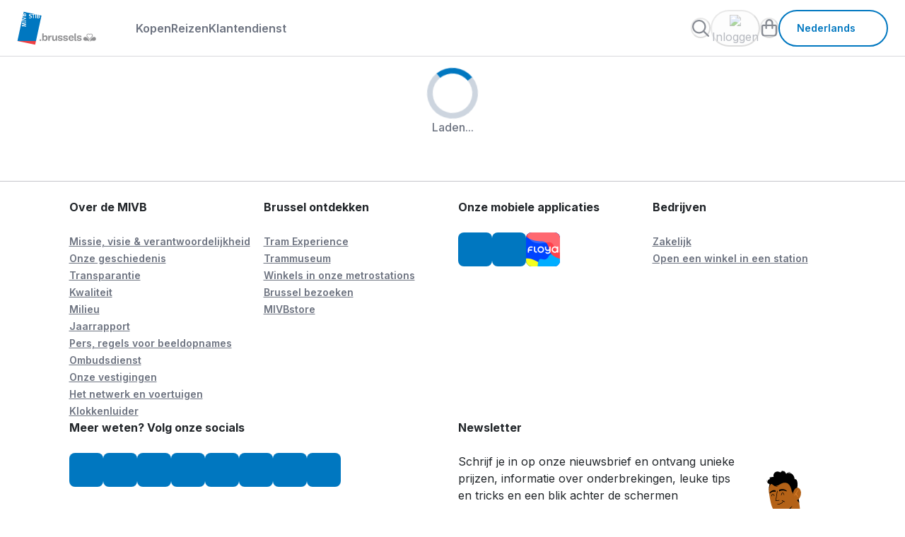

--- FILE ---
content_type: text/html;charset=UTF-8
request_url: https://www.stib-mivb.be/startpagina/reizen/real-time/haltes?stop=1233&line=80&direction=f
body_size: 7996
content:
<!DOCTYPE html>
<html
  xmlns="http://www.w3.org/1999/xhtml"
  xml:lang="nl"
  lang="nl"
>

<script>

    function escape(str){
        return str.replace(/[\""]/g, '\\"')
    }

    var globalJahia = {
        pageName: escape("stops"),
        category1name: escape("realtime"),
        accountPage: "/klantenzone",
        B2C: {
            url: "https://api.stib-mivb.be",
            key: "Ocp-Apim-Subscription-Key",
            value: "b4045eb92643402680ffa09b24addef3",
            publicPrefix: "/b2c/public",
            authPrefix: "/b2c/api"
        },
        brupassArticle: "/kopen/metro-tram-bus-en-trein-in-het-brussels-hoofdstedelijk-gewest-met-brup",
        brupassXLArticle: "/kopen/je-vervoerbewijs-in-en-rond-brussel-met-brupass-xl",
        contactFormPage: "/contactformulier",
        customerServicePhoneNumber: "025638917",
        emvArticle: "/kopen/je-bankkaart-is-je-ticket",
        eshopPage: "/startpagina/kopen/eshop",
        faqsPage: "/startpagina/klantendienst",
        forgottenPasswordPage: "/account/wachtwoord-herstel",
        homePage: "/startpagina",
        howToAddProfileArticle: "/kopen/je-profiel-toevoegen-of-bijwerken",
        howToFindMOBIBNumberPage: "/kopen/je-mobib-kaartnummer-vinden",
        isEdit: "false",
        jsonLines: "/files/live/sites/STIBMIVB/files/template/json/lines.json",
        linesPage: "/startpagina/reizen/real-time/lijnen",
        loginPage: "/account/authentificatie",
        lostAndFoundInfosArticle: "/klantendienst/faq/articles-support/verloren-voorwerpen",
        lostAndFoundOfficeArticle: "/klantendienst/bureau-van-gevonden-voorwerpen",
        mapboxToken: "pk.eyJ1Ijoic3RpYi1lY20tdGVhbSIsImEiOiJjbGd1bnh2NGkyNGQ1M3BtdHkwNzN2cTZzIn0.9Rv3FvR7IKPG1RptAUMKEg",
        mapboxStyle: "mapbox://styles/stib-ecm-team/clgp1dgb500go01pe4e5t5kcv",
        mobibBuyPage: "/startpagina/kopen/koop-een-mobib-kaart",
        mobibReaderDownloadMac: "/files/live/sites/STIBMIVB/files/mobibReader/MOBIB_Reader_Setup.pkg",
        mobibReaderDownloadWindows: "/files/live/sites/STIBMIVB/files/mobibReader/MOBIB_Reader_Setup.exe",
        mobibReaderPage: "/startpagina/kopen/mobib-kaart-lezer",
        mobibReaderTutoArticle: "/kopen/video-mobib-reader",
        mobibRenewPage: "/startpagina/kopen/vernieuw-je-mobib-kaart",
        newsletterLink: "",
        privacyPolicyPage: "/privacybeleid",
        productCatalogPage: "/startpagina/kopen",
        recaptchaClient: "6LcMd3AqAAAAAMoOJf3uEiffDuoVsdeu0ZuDDP8C",
        salesGeneralConditionsPage: "/legal/algemene-verkoopvoorwaarden-voor-verkoop-op-afstand",
        searchFaqPage: "/startpagina/klantendienst/search-support",
        searchPage: "/nl/search.html",
        signUpPage: "/account/account-aanmaken",
        site: "STIBMIVB",
        sncbnmbsUrl: "https://www.belgiantrain.be/",
        stolenCardArticle: "/startpagina/kopen/vernieuw-je-mobib-kaart",
        stopsPage: "/startpagina/reizen/real-time/haltes",
        stopTypesArticle: "/klantendienst/vademecum-haltes",
        storeLocatorPage: "/startpagina/kopen/onze-verkooppunten",
        taxibusInfosArticle: "/reizen/pbm/toegankelijkheid-van-haltes-stations-en-voertuigen",
        thirdBuyArticle: "/kopen/krijg-korting-vanaf-je-derde-aankoop",
        tripPlannerPage: "/startpagina/reizen/route-planner",
        workspace: "live",
        worksPage: "",
        whisperPublishableKey: "McMCuVlJBL8rHeXPCsKrE2aw8PjGBZD05LJg5lfJ",
        whisperUrl: "https://stib-mivb.vixwhisper.com/prd/v1/register/iframe.js",
        discoverAppArticle: "/kopen/nieuw-in-de-mivb-app"
    }

    window.dispatchEvent(new CustomEvent("globalReady")) 
</script><head><link rel="canonical" href="https://www.stib-mivb.be/startpagina/reizen/real-time/haltes?stop=1233&amp;line=80&amp;direction=f" /><link rel="alternate" hreflang="nl" href="https://www.stib-mivb.be/startpagina/reizen/real-time/haltes?stop=1233&amp;line=80&amp;direction=f" />
<link rel="alternate" hreflang="en" href="https://www.stib-mivb.be/home/travel/realtime/stops?stop=1233&amp;line=80&amp;direction=f" />
<link rel="alternate" hreflang="fr" href="https://www.stib-mivb.be/accueil/voyager/temps-reel/arrets?stop=1233&amp;line=80&amp;direction=f" />
 <meta
      name="viewport"
      content="width=device-width, initial-scale=1, minimum-scale=1"
    />
    <meta http-equiv="Content-Type" content="text/html; charset=utf-8" />
    <meta name="description" content="Controleer geplande werkzaamheden en storingen op onze lijnen. Blijf op de hoogte en klik voor meer info." /><title>
      Haltes - MIVB</title>

    <!-- Google Tag Manager -->
    
  <script>
  (function(w,d,s,l,i){w[l]=w[l]||[];w[l].push({'gtm.start': new Date().getTime(),event:'gtm.js'});var f=d.getElementsByTagName(s)[0],j=d.createElement(s),dl=l!='dataLayer'?'&l='+l:'';j.async=true;j.src='https://tracking.stib-mivb.be/gtm.js?id='+i+dl+'&gtm_auth=g3wZAhZGvfleAd4TmVXo8g&&gtm_preview=env-1&gtm_cookies_win=x';f.parentNode.insertBefore(j,f);})(window,document,'script','dataLayer','GTM-NR8C6F27');</script>
    <!-- End Google Tag Manager -->

    

<script id="Cookiebot" src="https://consent.cookiebot.com/uc.js"
                data-cbid="019efa7a-a19b-434f-acfa-4bdd81c203f0"
                 data-blockingmode="auto"
                 type="text/javascript"
                 data-culture="nl">
                 
          </script>
    <link rel="apple-touch-icon" sizes="180x180" href="/modules/stibmivb-template/images/favicon/apple-touch-icon.png">
    <link rel="icon" type="image/png" sizes="32x32" href="/modules/stibmivb-template/images/favicon/favicon-32x32.png">
    <link rel="icon" type="image/png" sizes="16x16" href="/modules/stibmivb-template/images/favicon/favicon-16x16.png">
    <link rel="icon" type="image/png" sizes="192x192" href="/modules/stibmivb-template/images/favicon/android-chrome-192x192.png">
    <link rel="icon" type="image/png" sizes="512x512" href="/modules/stibmivb-template/images/favicon/android-chrome-512x512.png">
    <link rel="manifest" href="/modules/stibmivb-template/images/favicon/site.webmanifest" crossorigin="use-credentials">
    <link rel="mask-icon" href="/modules/stibmivb-template/images/favicon/safari-pinned-tab.svg" color="#0077c0">
    <meta name="msapplication-TileColor" content="#ffffff">
    <meta name="theme-color" content="#ffffff">
    <script src="/modules/stibmivb-template/javascript/tracking_NW_2025_16.js"></script>

    


<script type="application/json" id="jahia-data-ctx">{"contextPath":"","lang":"nl","uilang":"nl","siteUuid":"9559bdda-e089-42fa-b4f7-1ef14d28668d","wcag":true,"ckeCfg":""}</script>
<script type="application/json" id="jahia-data-ck">{"path":"/modules/ckeditor/javascript/","lng":"nl_NL"}</script>
<link id="staticAssetCSS0" rel="stylesheet" href="/modules/stibmivb-template/css/main_NW_2025_18.css" media="all" type="text/css"/>
<link id="staticAssetCSS1" rel="stylesheet" href="/modules/stibmivb-template/css/cookiecss.css" media="screen" type="text/css"/>

</head><body>
  <style>
    body {
      -webkit-font-smooth: antialiased;
    }
  </style>
  <div class="modal fade slide-right nav-mobile" id="nav-mobile" tabindex="-1">
        <div class="modal-dialog modal-dialog-scrollable modal-xl modal-dialog-slideout">
            <div class="modal-content">
                <div class="modal-header">
                    <div class="modal-header-content">
                        <h1 class="modal-title" data-i18n="layout.header.comp-menu-mobile.label">Menu</h1>
                    </div>
                    <button type="button" class="modal-close" data-bs-dismiss="modal" data-i18n="[aria-label]global.action.close" aria-label="Fermer">
                        <i class="fa fa-times" aria-hidden="true"></i>
                    </button>
                </div>
                <div class="modal-body">
                    <div class="row flex-grow-1">
                        <div class="col nav-primary-link me-auto d-block">
                            <ul class="p-0 m-0">
    <li><a href="/startpagina/kopen" class="" data-i18n="Kopen">Kopen</a></li><li><a href="/startpagina/reizen" class="" data-i18n="Reizen">Reizen</a></li><li><a href="/startpagina/klantendienst" class="" data-i18n="Klantendienst">Klantendienst</a></li></ul></div>
                    </div>
                    <div class="row">
                        <div class="col profile-menu">
                            <div id="AccountNavigationWidgetMobile" data-accountPage="/cms/render/live/nl/sites/STIBMIVB/account.html" data-loginPage="/cms/render/live/nl/sites/STIBMIVB/account/login.html">
</div></div>
                    </div>
                    <div class="row">
                        <div class="col-auto nav-primary-language justify-content-end d-block">
                            <div class="dropdown">
  <button type="button"  class="btn btn-outline ico-right" data-bs-toggle="dropdown" data-bs-offset="10,20" data-bs-auto-close="true" aria-expanded="false">
     <span lang="nl" style="text-transform: capitalize">nederlands</span>
    <i class="fa fas fa-chevron-down icon" aria-hidden="true"></i>
  </button>
   <div class="dropdown-menu dropdown-menu-end">
       <ul class="list-unstyled mb-0">
            <li><a href="/home/travel/realtime/stops?stop=1233&amp;line=80&amp;direction=f" class="dropdown-item"  lang="en">English</a></li>
                   <li><a href="/accueil/voyager/temps-reel/arrets?stop=1233&amp;line=80&amp;direction=f" class="dropdown-item"  lang="fr">Fran&ccedil;ais</a></li>
                   <li><a href="#" class="dropdown-item  active" lang="nl">Nederlands</a></li>
                   </ul>
   </div>
 </div></div>
                    </div>
                </div>
            </div>
        </div>
    </div>
    <div class="modal nav-search-modal" id="nav-search" aria-labelledby="nav-search-modal-title" tabindex="-1" style="display: none;" aria-hidden="true">
        <div class="modal-dialog">
            <div class="modal-content">
                <div class="modal-header d-none">
                    <h1 class="modal-title sr-only" id="nav-search-modal-title" data-i18n="nav.modal">nav.modal</h1>
                </div>
                <div class="modal-body">
                    <div class="container-fluid">
                        <div class="row">
                            <div class="col">
                              <div class="nav-search-modal-content">
                                <div class="input-search input-action">
                                  <div class="input-group">
                                    <input type="search" class="form-control text-truncate no-validate" id="input-search-global" data-i18n="[aria-label]global.form.search-global.label.a11y;[placeholder]global.form.search-global.label.placeholder;[title]" autocomplete="off" aria-label="Rechercher dans tout le site" placeholder="Faites votre recherche" title="">
                                    <button data-i18n="[aria-label]global.action.reset" class="btn-reset" aria-label="Réinitialiser" style="display: none;"><i class="fa fa-xmark" aria-hidden="true"></i></button>
                                    
                                        <button class="btn btn-action" type="button" data-i18n="[aria-label]global.action.search" aria-label="Rechercher"><i class="fa fa-search" aria-hidden="true"></i></button>
                                    
                                  </div>
                                </div>
                                <button type="button" class="btn btn-primary btn-close-search" data-bs-dismiss="modal" data-i18n="global.action.close">Sluiten</button>
                              </div>
                            </div>
                        </div>
                    </div>
                </div>
            </div>
        </div>
    </div>
  <header>
  <nav class="nav-primary navbar nav-base">
    <div class="skippy visually-hidden-focusable overflow-hidden">
        <div class="container-fluid">
          <a
            class="d-inline-flex p-2 m-1"
            href="#content">Ga naar inhoud</a
          >
        </div>
      </div>
      <div class="container-fluid">
        <div class="row align-items-center w-100">
            <div class="col-auto nav-primary-logo">
            <a href="/startpagina"   id="home-logo" >
                <img src="/files/live/sites/STIBMIVB/files/Legal/Homepage/sitb-mivb-logo.svg" data-i18n="Terug naar de homepagina stib-mivb.be" alt="Terug naar de homepagina stib-mivb.be"/></a>
            </div>
            <div class="col-4 col-lg-auto col-md-auto nav-primary-link me-auto">
    <ul class="p-0 m-0">
    <li><a href="/startpagina/kopen" class="" data-i18n="Kopen">Kopen</a></li><li><a href="/startpagina/reizen" class="" data-i18n="Reizen">Reizen</a></li><li><a href="/startpagina/klantendienst" class="" data-i18n="Klantendienst">Klantendienst</a></li></ul></div><div class="col-auto nav-primary-action d-flex justify-content-end flex-grow-1">
                <ul class="p-0 m-0 nav-primary-action-list">
                     <li>
                        <div id="SearchNav" data-searchNav='/nl/search.html'>
                            <button type="button" aria-haspopup="dialog" data-bs-toggle="modal" data-bs-target="#nav-search" class="nav-primary-action-search btn-loading" disabled="true" data-i18n="[aria-label]global.action.search" aria-label="Rechercher">
                               <img src="/modules/stibmivb-template/images/svg/icon_search.svg" aria-hidden="true">
                            </button>
                        </div>
                    </li>
                    <li class="d-none d-lg-flex">
                        <div id="AccountNavigationWidget" data-accountPage="/cms/render/live/nl/sites/STIBMIVB/account.html" data-loginPage="/cms/render/live/nl/sites/STIBMIVB/account/login.html">
    <button type="button" class="nav-primary-action-user-menu btn-loading" data-i18n="[aria-label]layout.header.comp-account.label.a11y " disabled="true " aria-label="layout.header.comp-account.label.a11y ">
           <img src="/modules/stibmivb-login/images/svg/icon_account_offline.svg" aria-hidden="true">
           <div class="nav-primary-action-user-menu-info">
                  <p data-i18n="layout.header.comp-account.sign-in">Inloggen</p>
           </div>
    </button>
</div></li>
                    <li>
                  		<div id="Cart">
    <button type="button"  class="nav-primary-action-shopping-bag btn-loading" disabled="true" aria-haspopup="dialog">
         <div class="visually-hidden" data-i18n="layout.header.comp-basket.label.a11y">Winkelmandje</div>
         <img src="/modules/stibmivb-eshop/images/svg/icon_basket.svg" aria-hidden="true">
    </button>
</div></li>
                    <li class="nav-primary-language justify-content-end">
                        <div class="dropdown">
  <button type="button"  class="btn btn-outline ico-right" data-bs-toggle="dropdown" data-bs-offset="10,20" data-bs-auto-close="true" aria-expanded="false">
     <span lang="nl" style="text-transform: capitalize">nederlands</span>
    <i class="fa fas fa-chevron-down icon" aria-hidden="true"></i>
  </button>
   <div class="dropdown-menu dropdown-menu-end">
       <ul class="list-unstyled mb-0">
            <li><a href="/home/travel/realtime/stops?stop=1233&amp;line=80&amp;direction=f" class="dropdown-item"  lang="en">English</a></li>
                   <li><a href="/accueil/voyager/temps-reel/arrets?stop=1233&amp;line=80&amp;direction=f" class="dropdown-item"  lang="fr">Fran&ccedil;ais</a></li>
                   <li><a href="#" class="dropdown-item  active" lang="nl">Nederlands</a></li>
                   </ul>
   </div>
 </div></li>
                    <li class="d-flex d-lg-none">
                        <div class="col-auto nav-primary-mobile-menu">
                            <button class="btn" data-bs-toggle="modal" aria-haspopup="dialog" data-bs-target="#nav-mobile" data-i18n="[aria-label]layout.header.comp-menu-mobile.label" aria-label="Menu">
                                <i class="fa-solid fa-bars"></i>
                            </button>
                        </div>
                    </li>
                </ul>
            </div>
        </div>
      </div>
    </nav>
  
<script id="staticAssetJavascriptHEADER0" src="/modules/stibmivb-template/javascript/vendors.js"  ></script>

</header>
  <main class="main realtime" id="content">
      <div id="RTStops" data-neighboorHoodArticle='/reizen/netplannen-en-wijkplannen' data-headSection='{"title":"Haltes","subtitle":"","imageUrl":"","backGroundColor":"#FFDBDB"}'
                      data-accessibilityArticleUrl='/reizen/pbm/toegankelijkheid-van-haltes-stations-en-voertuigen'
                       data-timetableLineStopUrl='https://sttimetabmainsiteprdwe1.blob.core.windows.net/horaires/80/Horaires/20251020/NL_HP_80_1233_20251020_Col.pdf'>
      <div id="skeleton-realtime" class="skeleton-wrapper">
              <div class="loader-circle-wrapper" role="alert">
                  <div class="loader-content"></div>
                  <p data-i18n="global.comp-loading.title">Laden...</p>
      </div>
</div><div id="WarningToaster" />
    </main>

   <footer class="footer">
        <div class="footer-main">
        <div class="container">
            <div class="row footer-list">
                <div class="col-12 col-lg-3 d-block d-lg-none">
     <h3 class="footer-title">
        <button class="btn ico-left btn-link btn-toggle" type="button" data-bs-toggle="collapse" data-bs-target="#footer-9f1ea6c9-5c37-46e2-98e0-29395c62e7c9" aria-expanded="true" aria-controls="footer-9f1ea6c9-5c37-46e2-98e0-29395c62e7c9">
              Over de MIVB<i class="fa fa-chevron-down icon-toggle" aria-hidden="true"></i>
        </button>
     </h3>
    <div id="footer-9f1ea6c9-5c37-46e2-98e0-29395c62e7c9" class="accordion-collapse collapse show">
        <ul class="list-links">
            <li><a href="/over-de-mivb/missie-visie-en-verantwoordelijkheid" target="">Missie, visie & verantwoordelijkheid</a></li><li><a href="/over-de-mivb/geschiedenis" target="_self">Onze geschiedenis</a></li><li><a href="/over-de-mivb/transparantie" target="_self">Transparantie</a></li><li><a href="/over-de-mivb/kwaliteit-van-onze-dienstverlening" target="_self">Kwaliteit</a></li><li><a href="/over-de-mivb/op-weg-naar-een-groener-brussel-voor-iedereen" target="">Milieu</a></li><li><a href="/over-de-mivb/de-jaarverslagen-van-de-mivb" target="">Jaarrapport</a></li><li><a href="/bedrijven/pers-en-media/pers-en-media" target="">Pers, regels voor beeldopnames</a></li><li><a href="/over-de-mivb/de-ombudsdienst-luistert-naar-je" target="">Ombudsdienst</a></li><li><a href="/over-de-mivb/nuttige-adressen" target="">Onze vestigingen</a></li><li><a href="/over-de-mivb/het-netwerk-en-voertuigen" target="_self">Het netwerk en voertuigen</a></li><li><a href="/footer/intern-meldingskanaal-integriteitsschending" target="_self">Klokkenluider</a></li></ul>
    </div>
</div>
<div class="col-12 col-lg-3 d-none d-lg-block">
    <h3 class="footer-title">Over de MIVB</h3>
    <ul class="list-links">
        <li><a href="/over-de-mivb/missie-visie-en-verantwoordelijkheid" target="">Missie, visie & verantwoordelijkheid</a></li><li><a href="/over-de-mivb/geschiedenis" target="_self">Onze geschiedenis</a></li><li><a href="/over-de-mivb/transparantie" target="_self">Transparantie</a></li><li><a href="/over-de-mivb/kwaliteit-van-onze-dienstverlening" target="_self">Kwaliteit</a></li><li><a href="/over-de-mivb/op-weg-naar-een-groener-brussel-voor-iedereen" target="">Milieu</a></li><li><a href="/over-de-mivb/de-jaarverslagen-van-de-mivb" target="">Jaarrapport</a></li><li><a href="/bedrijven/pers-en-media/pers-en-media" target="">Pers, regels voor beeldopnames</a></li><li><a href="/over-de-mivb/de-ombudsdienst-luistert-naar-je" target="">Ombudsdienst</a></li><li><a href="/over-de-mivb/nuttige-adressen" target="">Onze vestigingen</a></li><li><a href="/over-de-mivb/het-netwerk-en-voertuigen" target="_self">Het netwerk en voertuigen</a></li><li><a href="/footer/intern-meldingskanaal-integriteitsschending" target="_self">Klokkenluider</a></li></ul>   
</div><div class="col-12 col-lg-3 d-block d-lg-none">
     <h3 class="footer-title">
        <button class="btn ico-left btn-link btn-toggle" type="button" data-bs-toggle="collapse" data-bs-target="#footer-52d6385a-d985-4eed-bffc-e0c135545e9f" aria-expanded="false" aria-controls="footer-52d6385a-d985-4eed-bffc-e0c135545e9f">
              Brussel ontdekken<i class="fa fa-chevron-down icon-toggle" aria-hidden="true"></i>
        </button>
     </h3>
    <div id="footer-52d6385a-d985-4eed-bffc-e0c135545e9f" class="accordion-collapse collapse ">
        <ul class="list-links">
            <li><a href="/Footer/Tram-ervaring" target="">Tram Experience</a></li><li><a href="/corporate/reis-langs-3-eeuwen-openbaar-vervoer-in-het-trammuseum" target="">Trammuseum</a></li><li><a href="/ontdek-brussel/winkels-in-onze-metrostations" target="">Winkels in onze metrostations</a></li><li><a href="/ontdek-brussel/brussel-bezoeken" target="">Brussel bezoeken</a></li><li><a href="/ontdek-brussel/mivbstore" target="">MIVBstore</a></li></ul>
    </div>
</div>
<div class="col-12 col-lg-3 d-none d-lg-block">
    <h3 class="footer-title">Brussel ontdekken</h3>
    <ul class="list-links">
        <li><a href="/Footer/Tram-ervaring" target="">Tram Experience</a></li><li><a href="/corporate/reis-langs-3-eeuwen-openbaar-vervoer-in-het-trammuseum" target="">Trammuseum</a></li><li><a href="/ontdek-brussel/winkels-in-onze-metrostations" target="">Winkels in onze metrostations</a></li><li><a href="/ontdek-brussel/brussel-bezoeken" target="">Brussel bezoeken</a></li><li><a href="/ontdek-brussel/mivbstore" target="">MIVBstore</a></li></ul>   
</div><div class="col-12 col-lg-3 d-block d-lg-none">
     <h3 class="footer-title">
        <button class="btn ico-left btn-link btn-toggle" type="button" data-bs-toggle="collapse" data-bs-target="#footer-586efc60-378e-4c11-acf6-4410ca494022" aria-expanded="false" aria-controls="footer-586efc60-378e-4c11-acf6-4410ca494022">
              Onze mobiele applicaties<i class="fa fa-chevron-down icon-toggle" aria-hidden="true"></i>
        </button>
     </h3>
    <div id="footer-586efc60-378e-4c11-acf6-4410ca494022" class="accordion-collapse collapse ">
        <ul class="list-icons">
            <li>
    <a href="https://apps.apple.com/be/app/stib-mivb/id1325048789?l=nl" target="_self" aria-label="MIVB app iOS" title="MIVB app iOS">
            <i class="fa-brands fa-apple" aria-hidden="true"></i>
        </a>
    </li><li>
    <a href="https://play.google.com/store/apps/details?id=be.stib.mivb.mobile&hl=nl" target="_self" aria-label="MIVB app Android" title="MIVB app Android">
            <i class="fa-brands fa-android" aria-hidden="true"></i>
        </a>
    </li><li>
    <a href="https://floya.brussels/nl" target="_self" aria-label="Floya" title="Floya">
            <img src="/files/live/sites/STIBMIVB/files/Travel/Floya_App-Icon_Apple.svg" aria-hidden="true" alt=""></a>
    </li></ul>
    </div>
</div>
<div class="col-12 col-lg-3 d-none d-lg-block">
    <h3 class="footer-title">Onze mobiele applicaties</h3>
    <ul class="list-icons">
        <li>
    <a href="https://apps.apple.com/be/app/stib-mivb/id1325048789?l=nl" target="_self" aria-label="MIVB app iOS" title="MIVB app iOS">
            <i class="fa-brands fa-apple" aria-hidden="true"></i>
        </a>
    </li><li>
    <a href="https://play.google.com/store/apps/details?id=be.stib.mivb.mobile&hl=nl" target="_self" aria-label="MIVB app Android" title="MIVB app Android">
            <i class="fa-brands fa-android" aria-hidden="true"></i>
        </a>
    </li><li>
    <a href="https://floya.brussels/nl" target="_self" aria-label="Floya" title="Floya">
            <img src="/files/live/sites/STIBMIVB/files/Travel/Floya_App-Icon_Apple.svg" aria-hidden="true" alt=""></a>
    </li></ul>   
</div><div class="col-12 col-lg-3 d-block d-lg-none">
     <h3 class="footer-title">
        <button class="btn ico-left btn-link btn-toggle" type="button" data-bs-toggle="collapse" data-bs-target="#footer-58b52072-72ad-4ab7-99e4-e1a0cdfc1c82" aria-expanded="false" aria-controls="footer-58b52072-72ad-4ab7-99e4-e1a0cdfc1c82">
              Bedrijven<i class="fa fa-chevron-down icon-toggle" aria-hidden="true"></i>
        </button>
     </h3>
    <div id="footer-58b52072-72ad-4ab7-99e4-e1a0cdfc1c82" class="accordion-collapse collapse ">
        <ul class="list-links">
            <li><a href="/bedrijven" target="_self">Zakelijk</a></li><li><a href="https://shops-metrostations.stib-mivb.be/nl/" target="_blank">Open een winkel in een station</a></li></ul>
    </div>
</div>
<div class="col-12 col-lg-3 d-none d-lg-block">
    <h3 class="footer-title">Bedrijven</h3>
    <ul class="list-links">
        <li><a href="/bedrijven" target="_self">Zakelijk</a></li><li><a href="https://shops-metrostations.stib-mivb.be/nl/" target="_blank">Open een winkel in een station</a></li></ul>   
</div><div class="col-12 col-lg-6">
    <h3 class="footer-title">Meer weten? Volg onze socials</h3>
    <ul class="list-icons">
        <li>
    <a href="https://www.facebook.com/mijnmivb" target="_self" aria-label="Facebook" title="Facebook">
            <i class="fa-brands fa-facebook-f" aria-hidden="true"></i>
        </a>
    </li><li>
    <a href="https://www.instagram.com/mivbstib?igsh=MWY5N3J5b2cycm81dA==" target="_self" aria-label="Instagram" title="Instagram">
            <i class="fa-brands fa-instagram" aria-hidden="true"></i>
        </a>
    </li><li>
    <a href="https://www.youtube.com/@STIBMIVBbrussels" target="" aria-label="Youtube" title="Youtube">
            <i class="fa-brands fa-youtube" aria-hidden="true"></i>
        </a>
    </li><li>
    <a href="https://www.linkedin.com/company/stib-mivb" target="" aria-label="LinkedIn" title="LinkedIn">
            <i class="fa-brands fa-linkedin-in" aria-hidden="true"></i>
        </a>
    </li><li>
    <a href="https://www.tiktok.com/@stibmivb" target="" aria-label="TikTok" title="TikTok">
            <i class="fa-brands fa-tiktok" aria-hidden="true"></i>
        </a>
    </li><li>
    <a href="https://vibes.mivb.be/" target="" aria-label="Vibes" title="Vibes">
            <i class="fa-regular fa-music" aria-hidden="true"></i>
        </a>
    </li><li>
    <a href="https://mivbstories.be/" target="" aria-label="MIVBstories" title="MIVBstories">
            <i class="fa-regular fa-blog" aria-hidden="true"></i>
        </a>
    </li><li>
    <a href="https://whatsapp.com/channel/0029VaqSm0f9RZAT6CkF8q0S" target="" aria-label="Whatsapp" title="Whatsapp">
            <i class="fa-brands fa-whatsapp" aria-hidden="true"></i>
        </a>
    </li></ul>  
    </div><div class="col-12 col-lg-6 footer-card">
                    <div class="content">
    <h3 class="footer-title">Newsletter</h3>
    <p>Schrijf je in op onze nieuwsbrief en ontvang unieke prijzen, informatie over onderbrekingen, leuke tips en tricks en een blik achter de schermen </p>
    <a href="https://cloud.info.stib-mivb.brussels/newslettersubscription?language=NL&utm_source=websitefooter_b2c&utm_medium=website&utm_campaign=inscription_nlt" class="btn btn-outline" data-tracking="newsletter-b2c">Ik schrijf me in</a>
</div>
<img src="/files/live/sites/STIBMIVB/files/Personnages/Group%20809.svg" class="picture img-fluid" alt=""></div>
            </div>
        </div>
    </div>
<hr/>
<div class="footer-secondary">
    <div class="container">
        <div class="row content">
            <div class="col">
                <ul class="list-links">
    <li><a href="/privacybeleid" target="">Privacy</a></li><li><a href="/legal/het-gebruik-van-cookies" target="">Cookies</a></li><li><a href="/juridisch/toegankelijkheidsverklaring" target="">Toegankelijkheid</a></li><li><a href="/nl/sitemap.html" target="">Sitemap</a></li><li><a href="https://data.stib-mivb.be/pages/home/" target="_self">Open Data</a></li><li><a href="https://jobs.stib-mivb.be/?locale=nl_NL" target="_self">Jobs</a></li><li><a href="/Footer/Wettelijke-Vermelding" target="">Juridische informatie</a></li><li><a href="/vervoersregels-en-tarieven" target="">Vervoersregels & Tarieven</a></li><li><a href="/legal/algemene-verkoopvoorwaarden-voor-verkoop-op-afstand" target="">Verkoopvoorwaarden</a></li></ul></div>
            <div class="col-auto d-flex align-items-center justify-content-between">
                <a lang="nl" href="https://www.anysurfer.be/nl/labels/het-anysurferlabel-voor-websites/status/1148906" target="_blank">
     <img src="/files/live/sites/STIBMIVB/files/template/label_anysurfer_40x40.png" alt="AnySurfer statuspagina toegankelijkheid"  title="AnySurfer heeft deze website op toegankelijkheid getest"/>
</a><p class="copy">Copyright &copy; 2026 STIB-MIVB</p>
            </div>
        </div>
    </div>
</div></footer>

    <!--stop bodywrapper-->

    <script
      src="https://kit.fontawesome.com/8c5fb68f3d.js"
      crossorigin="anonymous"
    ></script>
    <script src="https://cdn.jsdelivr.net/npm/bootstrap@5.0.2/dist/js/bootstrap.bundle.min.js" integrity="sha384-MrcW6ZMFYlzcLA8Nl+NtUVF0sA7MsXsP1UyJoMp4YLEuNSfAP+JcXn/tWtIaxVXM" crossorigin="anonymous"></script>
    <script>
      window.addEventListener('resize', (e) => {
        if(window.innerWidth >= 992){
          const modal = document.getElementById("nav-mobile");
          if(modal){
            bootstrap.Modal.getInstance(modal).hide();
          }
        }
      })
    </script>

<script id="staticAssetJavascriptBODY0" src="/modules/stibmivb-template/javascript/main-uFVaYgA8.js"  ></script>

<a href="/bot-trap.html"> </a></body>
</html>

--- FILE ---
content_type: text/css
request_url: https://www.stib-mivb.be/modules/stibmivb-template/css/main_NW_2025_18.css
body_size: 96739
content:
@import url(https://fonts.googleapis.com/css2?family=Inter:wght@400;500;600;700&display=swap);
/*!
 * jQuery UI Resizable 1.14.1
 * https://jqueryui.com
 *
 * Copyright OpenJS Foundation and other contributors
 * Released under the MIT license.
 * https://jquery.org/license
 */.ui-resizable{position:relative}.ui-resizable-handle{display:block;font-size:.1px;position:absolute;touch-action:none}.ui-resizable-autohide .ui-resizable-handle,.ui-resizable-disabled .ui-resizable-handle{display:none}.ui-resizable-n{cursor:n-resize;height:7px;left:0;top:-5px;width:100%}.ui-resizable-s{bottom:-5px;cursor:s-resize;height:7px;left:0;width:100%}.ui-resizable-e{cursor:e-resize;height:100%;right:-5px;top:0;width:7px}.ui-resizable-w{cursor:w-resize;height:100%;left:-5px;top:0;width:7px}.ui-resizable-se{bottom:1px;cursor:se-resize;height:12px;right:1px;width:12px}.ui-resizable-sw{bottom:-5px;cursor:sw-resize;height:9px;left:-5px;width:9px}.ui-resizable-nw{cursor:nw-resize;height:9px;left:-5px;top:-5px;width:9px}.ui-resizable-ne{cursor:ne-resize;height:9px;right:-5px;top:-5px;width:9px}
/*!
 * animate.css - https://animate.style/
 * Version - 4.1.1
 * Licensed under the MIT license - http://opensource.org/licenses/MIT
 *
 * Copyright (c) 2020 Animate.css
 */:root{--animate-duration:1s;--animate-delay:1s;--animate-repeat:1}.animate__animated{-webkit-animation-duration:1s;animation-duration:1s;-webkit-animation-duration:var(--animate-duration);animation-duration:var(--animate-duration);-webkit-animation-fill-mode:both;animation-fill-mode:both}.animate__animated.animate__infinite{-webkit-animation-iteration-count:infinite;animation-iteration-count:infinite}.animate__animated.animate__repeat-1{-webkit-animation-iteration-count:1;animation-iteration-count:1;-webkit-animation-iteration-count:var(--animate-repeat);animation-iteration-count:var(--animate-repeat)}.animate__animated.animate__repeat-2{-webkit-animation-iteration-count:2;animation-iteration-count:2;-webkit-animation-iteration-count:calc(var(--animate-repeat)*2);animation-iteration-count:calc(var(--animate-repeat)*2)}.animate__animated.animate__repeat-3{-webkit-animation-iteration-count:3;animation-iteration-count:3;-webkit-animation-iteration-count:calc(var(--animate-repeat)*3);animation-iteration-count:calc(var(--animate-repeat)*3)}.animate__animated.animate__delay-1s{-webkit-animation-delay:1s;animation-delay:1s;-webkit-animation-delay:var(--animate-delay);animation-delay:var(--animate-delay)}.animate__animated.animate__delay-2s{-webkit-animation-delay:2s;animation-delay:2s;-webkit-animation-delay:calc(var(--animate-delay)*2);animation-delay:calc(var(--animate-delay)*2)}.animate__animated.animate__delay-3s{-webkit-animation-delay:3s;animation-delay:3s;-webkit-animation-delay:calc(var(--animate-delay)*3);animation-delay:calc(var(--animate-delay)*3)}.animate__animated.animate__delay-4s{-webkit-animation-delay:4s;animation-delay:4s;-webkit-animation-delay:calc(var(--animate-delay)*4);animation-delay:calc(var(--animate-delay)*4)}.animate__animated.animate__delay-5s{-webkit-animation-delay:5s;animation-delay:5s;-webkit-animation-delay:calc(var(--animate-delay)*5);animation-delay:calc(var(--animate-delay)*5)}.animate__animated.animate__faster{-webkit-animation-duration:.5s;animation-duration:.5s;-webkit-animation-duration:calc(var(--animate-duration)/2);animation-duration:calc(var(--animate-duration)/2)}.animate__animated.animate__fast{-webkit-animation-duration:.8s;animation-duration:.8s;-webkit-animation-duration:calc(var(--animate-duration)*.8);animation-duration:calc(var(--animate-duration)*.8)}.animate__animated.animate__slow{-webkit-animation-duration:2s;animation-duration:2s;-webkit-animation-duration:calc(var(--animate-duration)*2);animation-duration:calc(var(--animate-duration)*2)}.animate__animated.animate__slower{-webkit-animation-duration:3s;animation-duration:3s;-webkit-animation-duration:calc(var(--animate-duration)*3);animation-duration:calc(var(--animate-duration)*3)}@media (prefers-reduced-motion:reduce),print{.animate__animated{-webkit-animation-duration:1ms!important;animation-duration:1ms!important;-webkit-animation-iteration-count:1!important;animation-iteration-count:1!important;-webkit-transition-duration:1ms!important;transition-duration:1ms!important}.animate__animated[class*=Out]{opacity:0}}@-webkit-keyframes bounce{0%,20%,53%,to{-webkit-animation-timing-function:cubic-bezier(.215,.61,.355,1);animation-timing-function:cubic-bezier(.215,.61,.355,1);-webkit-transform:translateZ(0);transform:translateZ(0)}40%,43%{-webkit-animation-timing-function:cubic-bezier(.755,.05,.855,.06);animation-timing-function:cubic-bezier(.755,.05,.855,.06);-webkit-transform:translate3d(0,-30px,0) scaleY(1.1);transform:translate3d(0,-30px,0) scaleY(1.1)}70%{-webkit-animation-timing-function:cubic-bezier(.755,.05,.855,.06);animation-timing-function:cubic-bezier(.755,.05,.855,.06);-webkit-transform:translate3d(0,-15px,0) scaleY(1.05);transform:translate3d(0,-15px,0) scaleY(1.05)}80%{-webkit-transform:translateZ(0) scaleY(.95);transform:translateZ(0) scaleY(.95);-webkit-transition-timing-function:cubic-bezier(.215,.61,.355,1);transition-timing-function:cubic-bezier(.215,.61,.355,1)}90%{-webkit-transform:translate3d(0,-4px,0) scaleY(1.02);transform:translate3d(0,-4px,0) scaleY(1.02)}}@keyframes bounce{0%,20%,53%,to{-webkit-animation-timing-function:cubic-bezier(.215,.61,.355,1);animation-timing-function:cubic-bezier(.215,.61,.355,1);-webkit-transform:translateZ(0);transform:translateZ(0)}40%,43%{-webkit-animation-timing-function:cubic-bezier(.755,.05,.855,.06);animation-timing-function:cubic-bezier(.755,.05,.855,.06);-webkit-transform:translate3d(0,-30px,0) scaleY(1.1);transform:translate3d(0,-30px,0) scaleY(1.1)}70%{-webkit-animation-timing-function:cubic-bezier(.755,.05,.855,.06);animation-timing-function:cubic-bezier(.755,.05,.855,.06);-webkit-transform:translate3d(0,-15px,0) scaleY(1.05);transform:translate3d(0,-15px,0) scaleY(1.05)}80%{-webkit-transform:translateZ(0) scaleY(.95);transform:translateZ(0) scaleY(.95);-webkit-transition-timing-function:cubic-bezier(.215,.61,.355,1);transition-timing-function:cubic-bezier(.215,.61,.355,1)}90%{-webkit-transform:translate3d(0,-4px,0) scaleY(1.02);transform:translate3d(0,-4px,0) scaleY(1.02)}}.animate__bounce{-webkit-animation-name:bounce;animation-name:bounce;-webkit-transform-origin:center bottom;transform-origin:center bottom}@-webkit-keyframes flash{0%,50%,to{opacity:1}25%,75%{opacity:0}}@keyframes flash{0%,50%,to{opacity:1}25%,75%{opacity:0}}.animate__flash{-webkit-animation-name:flash;animation-name:flash}@-webkit-keyframes pulse{0%{-webkit-transform:scaleX(1);transform:scaleX(1)}50%{-webkit-transform:scale3d(1.05,1.05,1.05);transform:scale3d(1.05,1.05,1.05)}to{-webkit-transform:scaleX(1);transform:scaleX(1)}}@keyframes pulse{0%{-webkit-transform:scaleX(1);transform:scaleX(1)}50%{-webkit-transform:scale3d(1.05,1.05,1.05);transform:scale3d(1.05,1.05,1.05)}to{-webkit-transform:scaleX(1);transform:scaleX(1)}}.animate__pulse{-webkit-animation-name:pulse;animation-name:pulse;-webkit-animation-timing-function:ease-in-out;animation-timing-function:ease-in-out}@-webkit-keyframes rubberBand{0%{-webkit-transform:scaleX(1);transform:scaleX(1)}30%{-webkit-transform:scale3d(1.25,.75,1);transform:scale3d(1.25,.75,1)}40%{-webkit-transform:scale3d(.75,1.25,1);transform:scale3d(.75,1.25,1)}50%{-webkit-transform:scale3d(1.15,.85,1);transform:scale3d(1.15,.85,1)}65%{-webkit-transform:scale3d(.95,1.05,1);transform:scale3d(.95,1.05,1)}75%{-webkit-transform:scale3d(1.05,.95,1);transform:scale3d(1.05,.95,1)}to{-webkit-transform:scaleX(1);transform:scaleX(1)}}@keyframes rubberBand{0%{-webkit-transform:scaleX(1);transform:scaleX(1)}30%{-webkit-transform:scale3d(1.25,.75,1);transform:scale3d(1.25,.75,1)}40%{-webkit-transform:scale3d(.75,1.25,1);transform:scale3d(.75,1.25,1)}50%{-webkit-transform:scale3d(1.15,.85,1);transform:scale3d(1.15,.85,1)}65%{-webkit-transform:scale3d(.95,1.05,1);transform:scale3d(.95,1.05,1)}75%{-webkit-transform:scale3d(1.05,.95,1);transform:scale3d(1.05,.95,1)}to{-webkit-transform:scaleX(1);transform:scaleX(1)}}.animate__rubberBand{-webkit-animation-name:rubberBand;animation-name:rubberBand}@-webkit-keyframes shakeX{0%,to{-webkit-transform:translateZ(0);transform:translateZ(0)}10%,30%,50%,70%,90%{-webkit-transform:translate3d(-10px,0,0);transform:translate3d(-10px,0,0)}20%,40%,60%,80%{-webkit-transform:translate3d(10px,0,0);transform:translate3d(10px,0,0)}}@keyframes shakeX{0%,to{-webkit-transform:translateZ(0);transform:translateZ(0)}10%,30%,50%,70%,90%{-webkit-transform:translate3d(-10px,0,0);transform:translate3d(-10px,0,0)}20%,40%,60%,80%{-webkit-transform:translate3d(10px,0,0);transform:translate3d(10px,0,0)}}.animate__shakeX{-webkit-animation-name:shakeX;animation-name:shakeX}@-webkit-keyframes shakeY{0%,to{-webkit-transform:translateZ(0);transform:translateZ(0)}10%,30%,50%,70%,90%{-webkit-transform:translate3d(0,-10px,0);transform:translate3d(0,-10px,0)}20%,40%,60%,80%{-webkit-transform:translate3d(0,10px,0);transform:translate3d(0,10px,0)}}@keyframes shakeY{0%,to{-webkit-transform:translateZ(0);transform:translateZ(0)}10%,30%,50%,70%,90%{-webkit-transform:translate3d(0,-10px,0);transform:translate3d(0,-10px,0)}20%,40%,60%,80%{-webkit-transform:translate3d(0,10px,0);transform:translate3d(0,10px,0)}}.animate__shakeY{-webkit-animation-name:shakeY;animation-name:shakeY}@-webkit-keyframes headShake{0%{-webkit-transform:translateX(0);transform:translateX(0)}6.5%{-webkit-transform:translateX(-6px) rotateY(-9deg);transform:translateX(-6px) rotateY(-9deg)}18.5%{-webkit-transform:translateX(5px) rotateY(7deg);transform:translateX(5px) rotateY(7deg)}31.5%{-webkit-transform:translateX(-3px) rotateY(-5deg);transform:translateX(-3px) rotateY(-5deg)}43.5%{-webkit-transform:translateX(2px) rotateY(3deg);transform:translateX(2px) rotateY(3deg)}50%{-webkit-transform:translateX(0);transform:translateX(0)}}@keyframes headShake{0%{-webkit-transform:translateX(0);transform:translateX(0)}6.5%{-webkit-transform:translateX(-6px) rotateY(-9deg);transform:translateX(-6px) rotateY(-9deg)}18.5%{-webkit-transform:translateX(5px) rotateY(7deg);transform:translateX(5px) rotateY(7deg)}31.5%{-webkit-transform:translateX(-3px) rotateY(-5deg);transform:translateX(-3px) rotateY(-5deg)}43.5%{-webkit-transform:translateX(2px) rotateY(3deg);transform:translateX(2px) rotateY(3deg)}50%{-webkit-transform:translateX(0);transform:translateX(0)}}.animate__headShake{-webkit-animation-name:headShake;animation-name:headShake;-webkit-animation-timing-function:ease-in-out;animation-timing-function:ease-in-out}@-webkit-keyframes swing{20%{-webkit-transform:rotate(15deg);transform:rotate(15deg)}40%{-webkit-transform:rotate(-10deg);transform:rotate(-10deg)}60%{-webkit-transform:rotate(5deg);transform:rotate(5deg)}80%{-webkit-transform:rotate(-5deg);transform:rotate(-5deg)}to{-webkit-transform:rotate(0deg);transform:rotate(0deg)}}@keyframes swing{20%{-webkit-transform:rotate(15deg);transform:rotate(15deg)}40%{-webkit-transform:rotate(-10deg);transform:rotate(-10deg)}60%{-webkit-transform:rotate(5deg);transform:rotate(5deg)}80%{-webkit-transform:rotate(-5deg);transform:rotate(-5deg)}to{-webkit-transform:rotate(0deg);transform:rotate(0deg)}}.animate__swing{-webkit-animation-name:swing;animation-name:swing;-webkit-transform-origin:top center;transform-origin:top center}@-webkit-keyframes tada{0%{-webkit-transform:scaleX(1);transform:scaleX(1)}10%,20%{-webkit-transform:scale3d(.9,.9,.9) rotate(-3deg);transform:scale3d(.9,.9,.9) rotate(-3deg)}30%,50%,70%,90%{-webkit-transform:scale3d(1.1,1.1,1.1) rotate(3deg);transform:scale3d(1.1,1.1,1.1) rotate(3deg)}40%,60%,80%{-webkit-transform:scale3d(1.1,1.1,1.1) rotate(-3deg);transform:scale3d(1.1,1.1,1.1) rotate(-3deg)}to{-webkit-transform:scaleX(1);transform:scaleX(1)}}@keyframes tada{0%{-webkit-transform:scaleX(1);transform:scaleX(1)}10%,20%{-webkit-transform:scale3d(.9,.9,.9) rotate(-3deg);transform:scale3d(.9,.9,.9) rotate(-3deg)}30%,50%,70%,90%{-webkit-transform:scale3d(1.1,1.1,1.1) rotate(3deg);transform:scale3d(1.1,1.1,1.1) rotate(3deg)}40%,60%,80%{-webkit-transform:scale3d(1.1,1.1,1.1) rotate(-3deg);transform:scale3d(1.1,1.1,1.1) rotate(-3deg)}to{-webkit-transform:scaleX(1);transform:scaleX(1)}}.animate__tada{-webkit-animation-name:tada;animation-name:tada}@-webkit-keyframes wobble{0%{-webkit-transform:translateZ(0);transform:translateZ(0)}15%{-webkit-transform:translate3d(-25%,0,0) rotate(-5deg);transform:translate3d(-25%,0,0) rotate(-5deg)}30%{-webkit-transform:translate3d(20%,0,0) rotate(3deg);transform:translate3d(20%,0,0) rotate(3deg)}45%{-webkit-transform:translate3d(-15%,0,0) rotate(-3deg);transform:translate3d(-15%,0,0) rotate(-3deg)}60%{-webkit-transform:translate3d(10%,0,0) rotate(2deg);transform:translate3d(10%,0,0) rotate(2deg)}75%{-webkit-transform:translate3d(-5%,0,0) rotate(-1deg);transform:translate3d(-5%,0,0) rotate(-1deg)}to{-webkit-transform:translateZ(0);transform:translateZ(0)}}@keyframes wobble{0%{-webkit-transform:translateZ(0);transform:translateZ(0)}15%{-webkit-transform:translate3d(-25%,0,0) rotate(-5deg);transform:translate3d(-25%,0,0) rotate(-5deg)}30%{-webkit-transform:translate3d(20%,0,0) rotate(3deg);transform:translate3d(20%,0,0) rotate(3deg)}45%{-webkit-transform:translate3d(-15%,0,0) rotate(-3deg);transform:translate3d(-15%,0,0) rotate(-3deg)}60%{-webkit-transform:translate3d(10%,0,0) rotate(2deg);transform:translate3d(10%,0,0) rotate(2deg)}75%{-webkit-transform:translate3d(-5%,0,0) rotate(-1deg);transform:translate3d(-5%,0,0) rotate(-1deg)}to{-webkit-transform:translateZ(0);transform:translateZ(0)}}.animate__wobble{-webkit-animation-name:wobble;animation-name:wobble}@-webkit-keyframes jello{0%,11.1%,to{-webkit-transform:translateZ(0);transform:translateZ(0)}22.2%{-webkit-transform:skewX(-12.5deg) skewY(-12.5deg);transform:skewX(-12.5deg) skewY(-12.5deg)}33.3%{-webkit-transform:skewX(6.25deg) skewY(6.25deg);transform:skewX(6.25deg) skewY(6.25deg)}44.4%{-webkit-transform:skewX(-3.125deg) skewY(-3.125deg);transform:skewX(-3.125deg) skewY(-3.125deg)}55.5%{-webkit-transform:skewX(1.5625deg) skewY(1.5625deg);transform:skewX(1.5625deg) skewY(1.5625deg)}66.6%{-webkit-transform:skewX(-.78125deg) skewY(-.78125deg);transform:skewX(-.78125deg) skewY(-.78125deg)}77.7%{-webkit-transform:skewX(.390625deg) skewY(.390625deg);transform:skewX(.390625deg) skewY(.390625deg)}88.8%{-webkit-transform:skewX(-.1953125deg) skewY(-.1953125deg);transform:skewX(-.1953125deg) skewY(-.1953125deg)}}@keyframes jello{0%,11.1%,to{-webkit-transform:translateZ(0);transform:translateZ(0)}22.2%{-webkit-transform:skewX(-12.5deg) skewY(-12.5deg);transform:skewX(-12.5deg) skewY(-12.5deg)}33.3%{-webkit-transform:skewX(6.25deg) skewY(6.25deg);transform:skewX(6.25deg) skewY(6.25deg)}44.4%{-webkit-transform:skewX(-3.125deg) skewY(-3.125deg);transform:skewX(-3.125deg) skewY(-3.125deg)}55.5%{-webkit-transform:skewX(1.5625deg) skewY(1.5625deg);transform:skewX(1.5625deg) skewY(1.5625deg)}66.6%{-webkit-transform:skewX(-.78125deg) skewY(-.78125deg);transform:skewX(-.78125deg) skewY(-.78125deg)}77.7%{-webkit-transform:skewX(.390625deg) skewY(.390625deg);transform:skewX(.390625deg) skewY(.390625deg)}88.8%{-webkit-transform:skewX(-.1953125deg) skewY(-.1953125deg);transform:skewX(-.1953125deg) skewY(-.1953125deg)}}.animate__jello{-webkit-animation-name:jello;animation-name:jello;-webkit-transform-origin:center;transform-origin:center}@-webkit-keyframes heartBeat{0%{-webkit-transform:scale(1);transform:scale(1)}14%{-webkit-transform:scale(1.3);transform:scale(1.3)}28%{-webkit-transform:scale(1);transform:scale(1)}42%{-webkit-transform:scale(1.3);transform:scale(1.3)}70%{-webkit-transform:scale(1);transform:scale(1)}}@keyframes heartBeat{0%{-webkit-transform:scale(1);transform:scale(1)}14%{-webkit-transform:scale(1.3);transform:scale(1.3)}28%{-webkit-transform:scale(1);transform:scale(1)}42%{-webkit-transform:scale(1.3);transform:scale(1.3)}70%{-webkit-transform:scale(1);transform:scale(1)}}.animate__heartBeat{-webkit-animation-duration:1.3s;animation-duration:1.3s;-webkit-animation-duration:calc(var(--animate-duration)*1.3);animation-duration:calc(var(--animate-duration)*1.3);-webkit-animation-name:heartBeat;animation-name:heartBeat;-webkit-animation-timing-function:ease-in-out;animation-timing-function:ease-in-out}@-webkit-keyframes backInDown{0%{opacity:.7;-webkit-transform:translateY(-1200px) scale(.7);transform:translateY(-1200px) scale(.7)}80%{opacity:.7;-webkit-transform:translateY(0) scale(.7);transform:translateY(0) scale(.7)}to{opacity:1;-webkit-transform:scale(1);transform:scale(1)}}@keyframes backInDown{0%{opacity:.7;-webkit-transform:translateY(-1200px) scale(.7);transform:translateY(-1200px) scale(.7)}80%{opacity:.7;-webkit-transform:translateY(0) scale(.7);transform:translateY(0) scale(.7)}to{opacity:1;-webkit-transform:scale(1);transform:scale(1)}}.animate__backInDown{-webkit-animation-name:backInDown;animation-name:backInDown}@-webkit-keyframes backInLeft{0%{opacity:.7;-webkit-transform:translateX(-2000px) scale(.7);transform:translateX(-2000px) scale(.7)}80%{opacity:.7;-webkit-transform:translateX(0) scale(.7);transform:translateX(0) scale(.7)}to{opacity:1;-webkit-transform:scale(1);transform:scale(1)}}@keyframes backInLeft{0%{opacity:.7;-webkit-transform:translateX(-2000px) scale(.7);transform:translateX(-2000px) scale(.7)}80%{opacity:.7;-webkit-transform:translateX(0) scale(.7);transform:translateX(0) scale(.7)}to{opacity:1;-webkit-transform:scale(1);transform:scale(1)}}.animate__backInLeft{-webkit-animation-name:backInLeft;animation-name:backInLeft}@-webkit-keyframes backInRight{0%{opacity:.7;-webkit-transform:translateX(2000px) scale(.7);transform:translateX(2000px) scale(.7)}80%{opacity:.7;-webkit-transform:translateX(0) scale(.7);transform:translateX(0) scale(.7)}to{opacity:1;-webkit-transform:scale(1);transform:scale(1)}}@keyframes backInRight{0%{opacity:.7;-webkit-transform:translateX(2000px) scale(.7);transform:translateX(2000px) scale(.7)}80%{opacity:.7;-webkit-transform:translateX(0) scale(.7);transform:translateX(0) scale(.7)}to{opacity:1;-webkit-transform:scale(1);transform:scale(1)}}.animate__backInRight{-webkit-animation-name:backInRight;animation-name:backInRight}@-webkit-keyframes backInUp{0%{opacity:.7;-webkit-transform:translateY(1200px) scale(.7);transform:translateY(1200px) scale(.7)}80%{opacity:.7;-webkit-transform:translateY(0) scale(.7);transform:translateY(0) scale(.7)}to{opacity:1;-webkit-transform:scale(1);transform:scale(1)}}@keyframes backInUp{0%{opacity:.7;-webkit-transform:translateY(1200px) scale(.7);transform:translateY(1200px) scale(.7)}80%{opacity:.7;-webkit-transform:translateY(0) scale(.7);transform:translateY(0) scale(.7)}to{opacity:1;-webkit-transform:scale(1);transform:scale(1)}}.animate__backInUp{-webkit-animation-name:backInUp;animation-name:backInUp}@-webkit-keyframes backOutDown{0%{opacity:1;-webkit-transform:scale(1);transform:scale(1)}20%{opacity:.7;-webkit-transform:translateY(0) scale(.7);transform:translateY(0) scale(.7)}to{opacity:.7;-webkit-transform:translateY(700px) scale(.7);transform:translateY(700px) scale(.7)}}@keyframes backOutDown{0%{opacity:1;-webkit-transform:scale(1);transform:scale(1)}20%{opacity:.7;-webkit-transform:translateY(0) scale(.7);transform:translateY(0) scale(.7)}to{opacity:.7;-webkit-transform:translateY(700px) scale(.7);transform:translateY(700px) scale(.7)}}.animate__backOutDown{-webkit-animation-name:backOutDown;animation-name:backOutDown}@-webkit-keyframes backOutLeft{0%{opacity:1;-webkit-transform:scale(1);transform:scale(1)}20%{opacity:.7;-webkit-transform:translateX(0) scale(.7);transform:translateX(0) scale(.7)}to{opacity:.7;-webkit-transform:translateX(-2000px) scale(.7);transform:translateX(-2000px) scale(.7)}}@keyframes backOutLeft{0%{opacity:1;-webkit-transform:scale(1);transform:scale(1)}20%{opacity:.7;-webkit-transform:translateX(0) scale(.7);transform:translateX(0) scale(.7)}to{opacity:.7;-webkit-transform:translateX(-2000px) scale(.7);transform:translateX(-2000px) scale(.7)}}.animate__backOutLeft{-webkit-animation-name:backOutLeft;animation-name:backOutLeft}@-webkit-keyframes backOutRight{0%{opacity:1;-webkit-transform:scale(1);transform:scale(1)}20%{opacity:.7;-webkit-transform:translateX(0) scale(.7);transform:translateX(0) scale(.7)}to{opacity:.7;-webkit-transform:translateX(2000px) scale(.7);transform:translateX(2000px) scale(.7)}}@keyframes backOutRight{0%{opacity:1;-webkit-transform:scale(1);transform:scale(1)}20%{opacity:.7;-webkit-transform:translateX(0) scale(.7);transform:translateX(0) scale(.7)}to{opacity:.7;-webkit-transform:translateX(2000px) scale(.7);transform:translateX(2000px) scale(.7)}}.animate__backOutRight{-webkit-animation-name:backOutRight;animation-name:backOutRight}@-webkit-keyframes backOutUp{0%{opacity:1;-webkit-transform:scale(1);transform:scale(1)}20%{opacity:.7;-webkit-transform:translateY(0) scale(.7);transform:translateY(0) scale(.7)}to{opacity:.7;-webkit-transform:translateY(-700px) scale(.7);transform:translateY(-700px) scale(.7)}}@keyframes backOutUp{0%{opacity:1;-webkit-transform:scale(1);transform:scale(1)}20%{opacity:.7;-webkit-transform:translateY(0) scale(.7);transform:translateY(0) scale(.7)}to{opacity:.7;-webkit-transform:translateY(-700px) scale(.7);transform:translateY(-700px) scale(.7)}}.animate__backOutUp{-webkit-animation-name:backOutUp;animation-name:backOutUp}@-webkit-keyframes bounceIn{0%,20%,40%,60%,80%,to{-webkit-animation-timing-function:cubic-bezier(.215,.61,.355,1);animation-timing-function:cubic-bezier(.215,.61,.355,1)}0%{opacity:0;-webkit-transform:scale3d(.3,.3,.3);transform:scale3d(.3,.3,.3)}20%{-webkit-transform:scale3d(1.1,1.1,1.1);transform:scale3d(1.1,1.1,1.1)}40%{-webkit-transform:scale3d(.9,.9,.9);transform:scale3d(.9,.9,.9)}60%{opacity:1;-webkit-transform:scale3d(1.03,1.03,1.03);transform:scale3d(1.03,1.03,1.03)}80%{-webkit-transform:scale3d(.97,.97,.97);transform:scale3d(.97,.97,.97)}to{opacity:1;-webkit-transform:scaleX(1);transform:scaleX(1)}}@keyframes bounceIn{0%,20%,40%,60%,80%,to{-webkit-animation-timing-function:cubic-bezier(.215,.61,.355,1);animation-timing-function:cubic-bezier(.215,.61,.355,1)}0%{opacity:0;-webkit-transform:scale3d(.3,.3,.3);transform:scale3d(.3,.3,.3)}20%{-webkit-transform:scale3d(1.1,1.1,1.1);transform:scale3d(1.1,1.1,1.1)}40%{-webkit-transform:scale3d(.9,.9,.9);transform:scale3d(.9,.9,.9)}60%{opacity:1;-webkit-transform:scale3d(1.03,1.03,1.03);transform:scale3d(1.03,1.03,1.03)}80%{-webkit-transform:scale3d(.97,.97,.97);transform:scale3d(.97,.97,.97)}to{opacity:1;-webkit-transform:scaleX(1);transform:scaleX(1)}}.animate__bounceIn{-webkit-animation-duration:.75s;animation-duration:.75s;-webkit-animation-duration:calc(var(--animate-duration)*.75);animation-duration:calc(var(--animate-duration)*.75);-webkit-animation-name:bounceIn;animation-name:bounceIn}@-webkit-keyframes bounceInDown{0%,60%,75%,90%,to{-webkit-animation-timing-function:cubic-bezier(.215,.61,.355,1);animation-timing-function:cubic-bezier(.215,.61,.355,1)}0%{opacity:0;-webkit-transform:translate3d(0,-3000px,0) scaleY(3);transform:translate3d(0,-3000px,0) scaleY(3)}60%{opacity:1;-webkit-transform:translate3d(0,25px,0) scaleY(.9);transform:translate3d(0,25px,0) scaleY(.9)}75%{-webkit-transform:translate3d(0,-10px,0) scaleY(.95);transform:translate3d(0,-10px,0) scaleY(.95)}90%{-webkit-transform:translate3d(0,5px,0) scaleY(.985);transform:translate3d(0,5px,0) scaleY(.985)}to{-webkit-transform:translateZ(0);transform:translateZ(0)}}@keyframes bounceInDown{0%,60%,75%,90%,to{-webkit-animation-timing-function:cubic-bezier(.215,.61,.355,1);animation-timing-function:cubic-bezier(.215,.61,.355,1)}0%{opacity:0;-webkit-transform:translate3d(0,-3000px,0) scaleY(3);transform:translate3d(0,-3000px,0) scaleY(3)}60%{opacity:1;-webkit-transform:translate3d(0,25px,0) scaleY(.9);transform:translate3d(0,25px,0) scaleY(.9)}75%{-webkit-transform:translate3d(0,-10px,0) scaleY(.95);transform:translate3d(0,-10px,0) scaleY(.95)}90%{-webkit-transform:translate3d(0,5px,0) scaleY(.985);transform:translate3d(0,5px,0) scaleY(.985)}to{-webkit-transform:translateZ(0);transform:translateZ(0)}}.animate__bounceInDown{-webkit-animation-name:bounceInDown;animation-name:bounceInDown}@-webkit-keyframes bounceInLeft{0%,60%,75%,90%,to{-webkit-animation-timing-function:cubic-bezier(.215,.61,.355,1);animation-timing-function:cubic-bezier(.215,.61,.355,1)}0%{opacity:0;-webkit-transform:translate3d(-3000px,0,0) scaleX(3);transform:translate3d(-3000px,0,0) scaleX(3)}60%{opacity:1;-webkit-transform:translate3d(25px,0,0) scaleX(1);transform:translate3d(25px,0,0) scaleX(1)}75%{-webkit-transform:translate3d(-10px,0,0) scaleX(.98);transform:translate3d(-10px,0,0) scaleX(.98)}90%{-webkit-transform:translate3d(5px,0,0) scaleX(.995);transform:translate3d(5px,0,0) scaleX(.995)}to{-webkit-transform:translateZ(0);transform:translateZ(0)}}@keyframes bounceInLeft{0%,60%,75%,90%,to{-webkit-animation-timing-function:cubic-bezier(.215,.61,.355,1);animation-timing-function:cubic-bezier(.215,.61,.355,1)}0%{opacity:0;-webkit-transform:translate3d(-3000px,0,0) scaleX(3);transform:translate3d(-3000px,0,0) scaleX(3)}60%{opacity:1;-webkit-transform:translate3d(25px,0,0) scaleX(1);transform:translate3d(25px,0,0) scaleX(1)}75%{-webkit-transform:translate3d(-10px,0,0) scaleX(.98);transform:translate3d(-10px,0,0) scaleX(.98)}90%{-webkit-transform:translate3d(5px,0,0) scaleX(.995);transform:translate3d(5px,0,0) scaleX(.995)}to{-webkit-transform:translateZ(0);transform:translateZ(0)}}.animate__bounceInLeft{-webkit-animation-name:bounceInLeft;animation-name:bounceInLeft}@-webkit-keyframes bounceInRight{0%,60%,75%,90%,to{-webkit-animation-timing-function:cubic-bezier(.215,.61,.355,1);animation-timing-function:cubic-bezier(.215,.61,.355,1)}0%{opacity:0;-webkit-transform:translate3d(3000px,0,0) scaleX(3);transform:translate3d(3000px,0,0) scaleX(3)}60%{opacity:1;-webkit-transform:translate3d(-25px,0,0) scaleX(1);transform:translate3d(-25px,0,0) scaleX(1)}75%{-webkit-transform:translate3d(10px,0,0) scaleX(.98);transform:translate3d(10px,0,0) scaleX(.98)}90%{-webkit-transform:translate3d(-5px,0,0) scaleX(.995);transform:translate3d(-5px,0,0) scaleX(.995)}to{-webkit-transform:translateZ(0);transform:translateZ(0)}}@keyframes bounceInRight{0%,60%,75%,90%,to{-webkit-animation-timing-function:cubic-bezier(.215,.61,.355,1);animation-timing-function:cubic-bezier(.215,.61,.355,1)}0%{opacity:0;-webkit-transform:translate3d(3000px,0,0) scaleX(3);transform:translate3d(3000px,0,0) scaleX(3)}60%{opacity:1;-webkit-transform:translate3d(-25px,0,0) scaleX(1);transform:translate3d(-25px,0,0) scaleX(1)}75%{-webkit-transform:translate3d(10px,0,0) scaleX(.98);transform:translate3d(10px,0,0) scaleX(.98)}90%{-webkit-transform:translate3d(-5px,0,0) scaleX(.995);transform:translate3d(-5px,0,0) scaleX(.995)}to{-webkit-transform:translateZ(0);transform:translateZ(0)}}.animate__bounceInRight{-webkit-animation-name:bounceInRight;animation-name:bounceInRight}@-webkit-keyframes bounceInUp{0%,60%,75%,90%,to{-webkit-animation-timing-function:cubic-bezier(.215,.61,.355,1);animation-timing-function:cubic-bezier(.215,.61,.355,1)}0%{opacity:0;-webkit-transform:translate3d(0,3000px,0) scaleY(5);transform:translate3d(0,3000px,0) scaleY(5)}60%{opacity:1;-webkit-transform:translate3d(0,-20px,0) scaleY(.9);transform:translate3d(0,-20px,0) scaleY(.9)}75%{-webkit-transform:translate3d(0,10px,0) scaleY(.95);transform:translate3d(0,10px,0) scaleY(.95)}90%{-webkit-transform:translate3d(0,-5px,0) scaleY(.985);transform:translate3d(0,-5px,0) scaleY(.985)}to{-webkit-transform:translateZ(0);transform:translateZ(0)}}@keyframes bounceInUp{0%,60%,75%,90%,to{-webkit-animation-timing-function:cubic-bezier(.215,.61,.355,1);animation-timing-function:cubic-bezier(.215,.61,.355,1)}0%{opacity:0;-webkit-transform:translate3d(0,3000px,0) scaleY(5);transform:translate3d(0,3000px,0) scaleY(5)}60%{opacity:1;-webkit-transform:translate3d(0,-20px,0) scaleY(.9);transform:translate3d(0,-20px,0) scaleY(.9)}75%{-webkit-transform:translate3d(0,10px,0) scaleY(.95);transform:translate3d(0,10px,0) scaleY(.95)}90%{-webkit-transform:translate3d(0,-5px,0) scaleY(.985);transform:translate3d(0,-5px,0) scaleY(.985)}to{-webkit-transform:translateZ(0);transform:translateZ(0)}}.animate__bounceInUp{-webkit-animation-name:bounceInUp;animation-name:bounceInUp}@-webkit-keyframes bounceOut{20%{-webkit-transform:scale3d(.9,.9,.9);transform:scale3d(.9,.9,.9)}50%,55%{opacity:1;-webkit-transform:scale3d(1.1,1.1,1.1);transform:scale3d(1.1,1.1,1.1)}to{opacity:0;-webkit-transform:scale3d(.3,.3,.3);transform:scale3d(.3,.3,.3)}}@keyframes bounceOut{20%{-webkit-transform:scale3d(.9,.9,.9);transform:scale3d(.9,.9,.9)}50%,55%{opacity:1;-webkit-transform:scale3d(1.1,1.1,1.1);transform:scale3d(1.1,1.1,1.1)}to{opacity:0;-webkit-transform:scale3d(.3,.3,.3);transform:scale3d(.3,.3,.3)}}.animate__bounceOut{-webkit-animation-duration:.75s;animation-duration:.75s;-webkit-animation-duration:calc(var(--animate-duration)*.75);animation-duration:calc(var(--animate-duration)*.75);-webkit-animation-name:bounceOut;animation-name:bounceOut}@-webkit-keyframes bounceOutDown{20%{-webkit-transform:translate3d(0,10px,0) scaleY(.985);transform:translate3d(0,10px,0) scaleY(.985)}40%,45%{opacity:1;-webkit-transform:translate3d(0,-20px,0) scaleY(.9);transform:translate3d(0,-20px,0) scaleY(.9)}to{opacity:0;-webkit-transform:translate3d(0,2000px,0) scaleY(3);transform:translate3d(0,2000px,0) scaleY(3)}}@keyframes bounceOutDown{20%{-webkit-transform:translate3d(0,10px,0) scaleY(.985);transform:translate3d(0,10px,0) scaleY(.985)}40%,45%{opacity:1;-webkit-transform:translate3d(0,-20px,0) scaleY(.9);transform:translate3d(0,-20px,0) scaleY(.9)}to{opacity:0;-webkit-transform:translate3d(0,2000px,0) scaleY(3);transform:translate3d(0,2000px,0) scaleY(3)}}.animate__bounceOutDown{-webkit-animation-name:bounceOutDown;animation-name:bounceOutDown}@-webkit-keyframes bounceOutLeft{20%{opacity:1;-webkit-transform:translate3d(20px,0,0) scaleX(.9);transform:translate3d(20px,0,0) scaleX(.9)}to{opacity:0;-webkit-transform:translate3d(-2000px,0,0) scaleX(2);transform:translate3d(-2000px,0,0) scaleX(2)}}@keyframes bounceOutLeft{20%{opacity:1;-webkit-transform:translate3d(20px,0,0) scaleX(.9);transform:translate3d(20px,0,0) scaleX(.9)}to{opacity:0;-webkit-transform:translate3d(-2000px,0,0) scaleX(2);transform:translate3d(-2000px,0,0) scaleX(2)}}.animate__bounceOutLeft{-webkit-animation-name:bounceOutLeft;animation-name:bounceOutLeft}@-webkit-keyframes bounceOutRight{20%{opacity:1;-webkit-transform:translate3d(-20px,0,0) scaleX(.9);transform:translate3d(-20px,0,0) scaleX(.9)}to{opacity:0;-webkit-transform:translate3d(2000px,0,0) scaleX(2);transform:translate3d(2000px,0,0) scaleX(2)}}@keyframes bounceOutRight{20%{opacity:1;-webkit-transform:translate3d(-20px,0,0) scaleX(.9);transform:translate3d(-20px,0,0) scaleX(.9)}to{opacity:0;-webkit-transform:translate3d(2000px,0,0) scaleX(2);transform:translate3d(2000px,0,0) scaleX(2)}}.animate__bounceOutRight{-webkit-animation-name:bounceOutRight;animation-name:bounceOutRight}@-webkit-keyframes bounceOutUp{20%{-webkit-transform:translate3d(0,-10px,0) scaleY(.985);transform:translate3d(0,-10px,0) scaleY(.985)}40%,45%{opacity:1;-webkit-transform:translate3d(0,20px,0) scaleY(.9);transform:translate3d(0,20px,0) scaleY(.9)}to{opacity:0;-webkit-transform:translate3d(0,-2000px,0) scaleY(3);transform:translate3d(0,-2000px,0) scaleY(3)}}@keyframes bounceOutUp{20%{-webkit-transform:translate3d(0,-10px,0) scaleY(.985);transform:translate3d(0,-10px,0) scaleY(.985)}40%,45%{opacity:1;-webkit-transform:translate3d(0,20px,0) scaleY(.9);transform:translate3d(0,20px,0) scaleY(.9)}to{opacity:0;-webkit-transform:translate3d(0,-2000px,0) scaleY(3);transform:translate3d(0,-2000px,0) scaleY(3)}}.animate__bounceOutUp{-webkit-animation-name:bounceOutUp;animation-name:bounceOutUp}@-webkit-keyframes fadeIn{0%{opacity:0}to{opacity:1}}@keyframes fadeIn{0%{opacity:0}to{opacity:1}}.animate__fadeIn{-webkit-animation-name:fadeIn;animation-name:fadeIn}@-webkit-keyframes fadeInDown{0%{opacity:0;-webkit-transform:translate3d(0,-100%,0);transform:translate3d(0,-100%,0)}to{opacity:1;-webkit-transform:translateZ(0);transform:translateZ(0)}}@keyframes fadeInDown{0%{opacity:0;-webkit-transform:translate3d(0,-100%,0);transform:translate3d(0,-100%,0)}to{opacity:1;-webkit-transform:translateZ(0);transform:translateZ(0)}}.animate__fadeInDown{-webkit-animation-name:fadeInDown;animation-name:fadeInDown}@-webkit-keyframes fadeInDownBig{0%{opacity:0;-webkit-transform:translate3d(0,-2000px,0);transform:translate3d(0,-2000px,0)}to{opacity:1;-webkit-transform:translateZ(0);transform:translateZ(0)}}@keyframes fadeInDownBig{0%{opacity:0;-webkit-transform:translate3d(0,-2000px,0);transform:translate3d(0,-2000px,0)}to{opacity:1;-webkit-transform:translateZ(0);transform:translateZ(0)}}.animate__fadeInDownBig{-webkit-animation-name:fadeInDownBig;animation-name:fadeInDownBig}@-webkit-keyframes fadeInLeft{0%{opacity:0;-webkit-transform:translate3d(-100%,0,0);transform:translate3d(-100%,0,0)}to{opacity:1;-webkit-transform:translateZ(0);transform:translateZ(0)}}@keyframes fadeInLeft{0%{opacity:0;-webkit-transform:translate3d(-100%,0,0);transform:translate3d(-100%,0,0)}to{opacity:1;-webkit-transform:translateZ(0);transform:translateZ(0)}}.animate__fadeInLeft{-webkit-animation-name:fadeInLeft;animation-name:fadeInLeft}@-webkit-keyframes fadeInLeftBig{0%{opacity:0;-webkit-transform:translate3d(-2000px,0,0);transform:translate3d(-2000px,0,0)}to{opacity:1;-webkit-transform:translateZ(0);transform:translateZ(0)}}@keyframes fadeInLeftBig{0%{opacity:0;-webkit-transform:translate3d(-2000px,0,0);transform:translate3d(-2000px,0,0)}to{opacity:1;-webkit-transform:translateZ(0);transform:translateZ(0)}}.animate__fadeInLeftBig{-webkit-animation-name:fadeInLeftBig;animation-name:fadeInLeftBig}@-webkit-keyframes fadeInRight{0%{opacity:0;-webkit-transform:translate3d(100%,0,0);transform:translate3d(100%,0,0)}to{opacity:1;-webkit-transform:translateZ(0);transform:translateZ(0)}}@keyframes fadeInRight{0%{opacity:0;-webkit-transform:translate3d(100%,0,0);transform:translate3d(100%,0,0)}to{opacity:1;-webkit-transform:translateZ(0);transform:translateZ(0)}}.animate__fadeInRight{-webkit-animation-name:fadeInRight;animation-name:fadeInRight}@-webkit-keyframes fadeInRightBig{0%{opacity:0;-webkit-transform:translate3d(2000px,0,0);transform:translate3d(2000px,0,0)}to{opacity:1;-webkit-transform:translateZ(0);transform:translateZ(0)}}@keyframes fadeInRightBig{0%{opacity:0;-webkit-transform:translate3d(2000px,0,0);transform:translate3d(2000px,0,0)}to{opacity:1;-webkit-transform:translateZ(0);transform:translateZ(0)}}.animate__fadeInRightBig{-webkit-animation-name:fadeInRightBig;animation-name:fadeInRightBig}@-webkit-keyframes fadeInUp{0%{opacity:0;-webkit-transform:translate3d(0,100%,0);transform:translate3d(0,100%,0)}to{opacity:1;-webkit-transform:translateZ(0);transform:translateZ(0)}}@keyframes fadeInUp{0%{opacity:0;-webkit-transform:translate3d(0,100%,0);transform:translate3d(0,100%,0)}to{opacity:1;-webkit-transform:translateZ(0);transform:translateZ(0)}}.animate__fadeInUp{-webkit-animation-name:fadeInUp;animation-name:fadeInUp}@-webkit-keyframes fadeInUpBig{0%{opacity:0;-webkit-transform:translate3d(0,2000px,0);transform:translate3d(0,2000px,0)}to{opacity:1;-webkit-transform:translateZ(0);transform:translateZ(0)}}@keyframes fadeInUpBig{0%{opacity:0;-webkit-transform:translate3d(0,2000px,0);transform:translate3d(0,2000px,0)}to{opacity:1;-webkit-transform:translateZ(0);transform:translateZ(0)}}.animate__fadeInUpBig{-webkit-animation-name:fadeInUpBig;animation-name:fadeInUpBig}@-webkit-keyframes fadeInTopLeft{0%{opacity:0;-webkit-transform:translate3d(-100%,-100%,0);transform:translate3d(-100%,-100%,0)}to{opacity:1;-webkit-transform:translateZ(0);transform:translateZ(0)}}@keyframes fadeInTopLeft{0%{opacity:0;-webkit-transform:translate3d(-100%,-100%,0);transform:translate3d(-100%,-100%,0)}to{opacity:1;-webkit-transform:translateZ(0);transform:translateZ(0)}}.animate__fadeInTopLeft{-webkit-animation-name:fadeInTopLeft;animation-name:fadeInTopLeft}@-webkit-keyframes fadeInTopRight{0%{opacity:0;-webkit-transform:translate3d(100%,-100%,0);transform:translate3d(100%,-100%,0)}to{opacity:1;-webkit-transform:translateZ(0);transform:translateZ(0)}}@keyframes fadeInTopRight{0%{opacity:0;-webkit-transform:translate3d(100%,-100%,0);transform:translate3d(100%,-100%,0)}to{opacity:1;-webkit-transform:translateZ(0);transform:translateZ(0)}}.animate__fadeInTopRight{-webkit-animation-name:fadeInTopRight;animation-name:fadeInTopRight}@-webkit-keyframes fadeInBottomLeft{0%{opacity:0;-webkit-transform:translate3d(-100%,100%,0);transform:translate3d(-100%,100%,0)}to{opacity:1;-webkit-transform:translateZ(0);transform:translateZ(0)}}@keyframes fadeInBottomLeft{0%{opacity:0;-webkit-transform:translate3d(-100%,100%,0);transform:translate3d(-100%,100%,0)}to{opacity:1;-webkit-transform:translateZ(0);transform:translateZ(0)}}.animate__fadeInBottomLeft{-webkit-animation-name:fadeInBottomLeft;animation-name:fadeInBottomLeft}@-webkit-keyframes fadeInBottomRight{0%{opacity:0;-webkit-transform:translate3d(100%,100%,0);transform:translate3d(100%,100%,0)}to{opacity:1;-webkit-transform:translateZ(0);transform:translateZ(0)}}@keyframes fadeInBottomRight{0%{opacity:0;-webkit-transform:translate3d(100%,100%,0);transform:translate3d(100%,100%,0)}to{opacity:1;-webkit-transform:translateZ(0);transform:translateZ(0)}}.animate__fadeInBottomRight{-webkit-animation-name:fadeInBottomRight;animation-name:fadeInBottomRight}@-webkit-keyframes fadeOut{0%{opacity:1}to{opacity:0}}@keyframes fadeOut{0%{opacity:1}to{opacity:0}}.animate__fadeOut{-webkit-animation-name:fadeOut;animation-name:fadeOut}@-webkit-keyframes fadeOutDown{0%{opacity:1}to{opacity:0;-webkit-transform:translate3d(0,100%,0);transform:translate3d(0,100%,0)}}@keyframes fadeOutDown{0%{opacity:1}to{opacity:0;-webkit-transform:translate3d(0,100%,0);transform:translate3d(0,100%,0)}}.animate__fadeOutDown{-webkit-animation-name:fadeOutDown;animation-name:fadeOutDown}@-webkit-keyframes fadeOutDownBig{0%{opacity:1}to{opacity:0;-webkit-transform:translate3d(0,2000px,0);transform:translate3d(0,2000px,0)}}@keyframes fadeOutDownBig{0%{opacity:1}to{opacity:0;-webkit-transform:translate3d(0,2000px,0);transform:translate3d(0,2000px,0)}}.animate__fadeOutDownBig{-webkit-animation-name:fadeOutDownBig;animation-name:fadeOutDownBig}@-webkit-keyframes fadeOutLeft{0%{opacity:1}to{opacity:0;-webkit-transform:translate3d(-100%,0,0);transform:translate3d(-100%,0,0)}}@keyframes fadeOutLeft{0%{opacity:1}to{opacity:0;-webkit-transform:translate3d(-100%,0,0);transform:translate3d(-100%,0,0)}}.animate__fadeOutLeft{-webkit-animation-name:fadeOutLeft;animation-name:fadeOutLeft}@-webkit-keyframes fadeOutLeftBig{0%{opacity:1}to{opacity:0;-webkit-transform:translate3d(-2000px,0,0);transform:translate3d(-2000px,0,0)}}@keyframes fadeOutLeftBig{0%{opacity:1}to{opacity:0;-webkit-transform:translate3d(-2000px,0,0);transform:translate3d(-2000px,0,0)}}.animate__fadeOutLeftBig{-webkit-animation-name:fadeOutLeftBig;animation-name:fadeOutLeftBig}@-webkit-keyframes fadeOutRight{0%{opacity:1}to{opacity:0;-webkit-transform:translate3d(100%,0,0);transform:translate3d(100%,0,0)}}@keyframes fadeOutRight{0%{opacity:1}to{opacity:0;-webkit-transform:translate3d(100%,0,0);transform:translate3d(100%,0,0)}}.animate__fadeOutRight{-webkit-animation-name:fadeOutRight;animation-name:fadeOutRight}@-webkit-keyframes fadeOutRightBig{0%{opacity:1}to{opacity:0;-webkit-transform:translate3d(2000px,0,0);transform:translate3d(2000px,0,0)}}@keyframes fadeOutRightBig{0%{opacity:1}to{opacity:0;-webkit-transform:translate3d(2000px,0,0);transform:translate3d(2000px,0,0)}}.animate__fadeOutRightBig{-webkit-animation-name:fadeOutRightBig;animation-name:fadeOutRightBig}@-webkit-keyframes fadeOutUp{0%{opacity:1}to{opacity:0;-webkit-transform:translate3d(0,-100%,0);transform:translate3d(0,-100%,0)}}@keyframes fadeOutUp{0%{opacity:1}to{opacity:0;-webkit-transform:translate3d(0,-100%,0);transform:translate3d(0,-100%,0)}}.animate__fadeOutUp{-webkit-animation-name:fadeOutUp;animation-name:fadeOutUp}@-webkit-keyframes fadeOutUpBig{0%{opacity:1}to{opacity:0;-webkit-transform:translate3d(0,-2000px,0);transform:translate3d(0,-2000px,0)}}@keyframes fadeOutUpBig{0%{opacity:1}to{opacity:0;-webkit-transform:translate3d(0,-2000px,0);transform:translate3d(0,-2000px,0)}}.animate__fadeOutUpBig{-webkit-animation-name:fadeOutUpBig;animation-name:fadeOutUpBig}@-webkit-keyframes fadeOutTopLeft{0%{opacity:1;-webkit-transform:translateZ(0);transform:translateZ(0)}to{opacity:0;-webkit-transform:translate3d(-100%,-100%,0);transform:translate3d(-100%,-100%,0)}}@keyframes fadeOutTopLeft{0%{opacity:1;-webkit-transform:translateZ(0);transform:translateZ(0)}to{opacity:0;-webkit-transform:translate3d(-100%,-100%,0);transform:translate3d(-100%,-100%,0)}}.animate__fadeOutTopLeft{-webkit-animation-name:fadeOutTopLeft;animation-name:fadeOutTopLeft}@-webkit-keyframes fadeOutTopRight{0%{opacity:1;-webkit-transform:translateZ(0);transform:translateZ(0)}to{opacity:0;-webkit-transform:translate3d(100%,-100%,0);transform:translate3d(100%,-100%,0)}}@keyframes fadeOutTopRight{0%{opacity:1;-webkit-transform:translateZ(0);transform:translateZ(0)}to{opacity:0;-webkit-transform:translate3d(100%,-100%,0);transform:translate3d(100%,-100%,0)}}.animate__fadeOutTopRight{-webkit-animation-name:fadeOutTopRight;animation-name:fadeOutTopRight}@-webkit-keyframes fadeOutBottomRight{0%{opacity:1;-webkit-transform:translateZ(0);transform:translateZ(0)}to{opacity:0;-webkit-transform:translate3d(100%,100%,0);transform:translate3d(100%,100%,0)}}@keyframes fadeOutBottomRight{0%{opacity:1;-webkit-transform:translateZ(0);transform:translateZ(0)}to{opacity:0;-webkit-transform:translate3d(100%,100%,0);transform:translate3d(100%,100%,0)}}.animate__fadeOutBottomRight{-webkit-animation-name:fadeOutBottomRight;animation-name:fadeOutBottomRight}@-webkit-keyframes fadeOutBottomLeft{0%{opacity:1;-webkit-transform:translateZ(0);transform:translateZ(0)}to{opacity:0;-webkit-transform:translate3d(-100%,100%,0);transform:translate3d(-100%,100%,0)}}@keyframes fadeOutBottomLeft{0%{opacity:1;-webkit-transform:translateZ(0);transform:translateZ(0)}to{opacity:0;-webkit-transform:translate3d(-100%,100%,0);transform:translate3d(-100%,100%,0)}}.animate__fadeOutBottomLeft{-webkit-animation-name:fadeOutBottomLeft;animation-name:fadeOutBottomLeft}@-webkit-keyframes flip{0%{-webkit-animation-timing-function:ease-out;animation-timing-function:ease-out;-webkit-transform:perspective(400px) scaleX(1) translateZ(0) rotateY(-1turn);transform:perspective(400px) scaleX(1) translateZ(0) rotateY(-1turn)}40%{-webkit-animation-timing-function:ease-out;animation-timing-function:ease-out;-webkit-transform:perspective(400px) scaleX(1) translateZ(150px) rotateY(-190deg);transform:perspective(400px) scaleX(1) translateZ(150px) rotateY(-190deg)}50%{-webkit-animation-timing-function:ease-in;animation-timing-function:ease-in;-webkit-transform:perspective(400px) scaleX(1) translateZ(150px) rotateY(-170deg);transform:perspective(400px) scaleX(1) translateZ(150px) rotateY(-170deg)}80%{-webkit-animation-timing-function:ease-in;animation-timing-function:ease-in;-webkit-transform:perspective(400px) scale3d(.95,.95,.95) translateZ(0) rotateY(0deg);transform:perspective(400px) scale3d(.95,.95,.95) translateZ(0) rotateY(0deg)}to{-webkit-animation-timing-function:ease-in;animation-timing-function:ease-in;-webkit-transform:perspective(400px) scaleX(1) translateZ(0) rotateY(0deg);transform:perspective(400px) scaleX(1) translateZ(0) rotateY(0deg)}}@keyframes flip{0%{-webkit-animation-timing-function:ease-out;animation-timing-function:ease-out;-webkit-transform:perspective(400px) scaleX(1) translateZ(0) rotateY(-1turn);transform:perspective(400px) scaleX(1) translateZ(0) rotateY(-1turn)}40%{-webkit-animation-timing-function:ease-out;animation-timing-function:ease-out;-webkit-transform:perspective(400px) scaleX(1) translateZ(150px) rotateY(-190deg);transform:perspective(400px) scaleX(1) translateZ(150px) rotateY(-190deg)}50%{-webkit-animation-timing-function:ease-in;animation-timing-function:ease-in;-webkit-transform:perspective(400px) scaleX(1) translateZ(150px) rotateY(-170deg);transform:perspective(400px) scaleX(1) translateZ(150px) rotateY(-170deg)}80%{-webkit-animation-timing-function:ease-in;animation-timing-function:ease-in;-webkit-transform:perspective(400px) scale3d(.95,.95,.95) translateZ(0) rotateY(0deg);transform:perspective(400px) scale3d(.95,.95,.95) translateZ(0) rotateY(0deg)}to{-webkit-animation-timing-function:ease-in;animation-timing-function:ease-in;-webkit-transform:perspective(400px) scaleX(1) translateZ(0) rotateY(0deg);transform:perspective(400px) scaleX(1) translateZ(0) rotateY(0deg)}}.animate__animated.animate__flip{-webkit-animation-name:flip;animation-name:flip;-webkit-backface-visibility:visible;backface-visibility:visible}@-webkit-keyframes flipInX{0%{-webkit-animation-timing-function:ease-in;animation-timing-function:ease-in;opacity:0;-webkit-transform:perspective(400px) rotateX(90deg);transform:perspective(400px) rotateX(90deg)}40%{-webkit-animation-timing-function:ease-in;animation-timing-function:ease-in;-webkit-transform:perspective(400px) rotateX(-20deg);transform:perspective(400px) rotateX(-20deg)}60%{opacity:1;-webkit-transform:perspective(400px) rotateX(10deg);transform:perspective(400px) rotateX(10deg)}80%{-webkit-transform:perspective(400px) rotateX(-5deg);transform:perspective(400px) rotateX(-5deg)}to{-webkit-transform:perspective(400px);transform:perspective(400px)}}@keyframes flipInX{0%{-webkit-animation-timing-function:ease-in;animation-timing-function:ease-in;opacity:0;-webkit-transform:perspective(400px) rotateX(90deg);transform:perspective(400px) rotateX(90deg)}40%{-webkit-animation-timing-function:ease-in;animation-timing-function:ease-in;-webkit-transform:perspective(400px) rotateX(-20deg);transform:perspective(400px) rotateX(-20deg)}60%{opacity:1;-webkit-transform:perspective(400px) rotateX(10deg);transform:perspective(400px) rotateX(10deg)}80%{-webkit-transform:perspective(400px) rotateX(-5deg);transform:perspective(400px) rotateX(-5deg)}to{-webkit-transform:perspective(400px);transform:perspective(400px)}}.animate__flipInX{-webkit-animation-name:flipInX;animation-name:flipInX;-webkit-backface-visibility:visible!important;backface-visibility:visible!important}@-webkit-keyframes flipInY{0%{-webkit-animation-timing-function:ease-in;animation-timing-function:ease-in;opacity:0;-webkit-transform:perspective(400px) rotateY(90deg);transform:perspective(400px) rotateY(90deg)}40%{-webkit-animation-timing-function:ease-in;animation-timing-function:ease-in;-webkit-transform:perspective(400px) rotateY(-20deg);transform:perspective(400px) rotateY(-20deg)}60%{opacity:1;-webkit-transform:perspective(400px) rotateY(10deg);transform:perspective(400px) rotateY(10deg)}80%{-webkit-transform:perspective(400px) rotateY(-5deg);transform:perspective(400px) rotateY(-5deg)}to{-webkit-transform:perspective(400px);transform:perspective(400px)}}@keyframes flipInY{0%{-webkit-animation-timing-function:ease-in;animation-timing-function:ease-in;opacity:0;-webkit-transform:perspective(400px) rotateY(90deg);transform:perspective(400px) rotateY(90deg)}40%{-webkit-animation-timing-function:ease-in;animation-timing-function:ease-in;-webkit-transform:perspective(400px) rotateY(-20deg);transform:perspective(400px) rotateY(-20deg)}60%{opacity:1;-webkit-transform:perspective(400px) rotateY(10deg);transform:perspective(400px) rotateY(10deg)}80%{-webkit-transform:perspective(400px) rotateY(-5deg);transform:perspective(400px) rotateY(-5deg)}to{-webkit-transform:perspective(400px);transform:perspective(400px)}}.animate__flipInY{-webkit-animation-name:flipInY;animation-name:flipInY;-webkit-backface-visibility:visible!important;backface-visibility:visible!important}@-webkit-keyframes flipOutX{0%{-webkit-transform:perspective(400px);transform:perspective(400px)}30%{opacity:1;-webkit-transform:perspective(400px) rotateX(-20deg);transform:perspective(400px) rotateX(-20deg)}to{opacity:0;-webkit-transform:perspective(400px) rotateX(90deg);transform:perspective(400px) rotateX(90deg)}}@keyframes flipOutX{0%{-webkit-transform:perspective(400px);transform:perspective(400px)}30%{opacity:1;-webkit-transform:perspective(400px) rotateX(-20deg);transform:perspective(400px) rotateX(-20deg)}to{opacity:0;-webkit-transform:perspective(400px) rotateX(90deg);transform:perspective(400px) rotateX(90deg)}}.animate__flipOutX{-webkit-animation-duration:.75s;animation-duration:.75s;-webkit-animation-duration:calc(var(--animate-duration)*.75);animation-duration:calc(var(--animate-duration)*.75);-webkit-animation-name:flipOutX;animation-name:flipOutX;-webkit-backface-visibility:visible!important;backface-visibility:visible!important}@-webkit-keyframes flipOutY{0%{-webkit-transform:perspective(400px);transform:perspective(400px)}30%{opacity:1;-webkit-transform:perspective(400px) rotateY(-15deg);transform:perspective(400px) rotateY(-15deg)}to{opacity:0;-webkit-transform:perspective(400px) rotateY(90deg);transform:perspective(400px) rotateY(90deg)}}@keyframes flipOutY{0%{-webkit-transform:perspective(400px);transform:perspective(400px)}30%{opacity:1;-webkit-transform:perspective(400px) rotateY(-15deg);transform:perspective(400px) rotateY(-15deg)}to{opacity:0;-webkit-transform:perspective(400px) rotateY(90deg);transform:perspective(400px) rotateY(90deg)}}.animate__flipOutY{-webkit-animation-duration:.75s;animation-duration:.75s;-webkit-animation-duration:calc(var(--animate-duration)*.75);animation-duration:calc(var(--animate-duration)*.75);-webkit-animation-name:flipOutY;animation-name:flipOutY;-webkit-backface-visibility:visible!important;backface-visibility:visible!important}@-webkit-keyframes lightSpeedInRight{0%{opacity:0;-webkit-transform:translate3d(100%,0,0) skewX(-30deg);transform:translate3d(100%,0,0) skewX(-30deg)}60%{opacity:1;-webkit-transform:skewX(20deg);transform:skewX(20deg)}80%{-webkit-transform:skewX(-5deg);transform:skewX(-5deg)}to{-webkit-transform:translateZ(0);transform:translateZ(0)}}@keyframes lightSpeedInRight{0%{opacity:0;-webkit-transform:translate3d(100%,0,0) skewX(-30deg);transform:translate3d(100%,0,0) skewX(-30deg)}60%{opacity:1;-webkit-transform:skewX(20deg);transform:skewX(20deg)}80%{-webkit-transform:skewX(-5deg);transform:skewX(-5deg)}to{-webkit-transform:translateZ(0);transform:translateZ(0)}}.animate__lightSpeedInRight{-webkit-animation-name:lightSpeedInRight;animation-name:lightSpeedInRight;-webkit-animation-timing-function:ease-out;animation-timing-function:ease-out}@-webkit-keyframes lightSpeedInLeft{0%{opacity:0;-webkit-transform:translate3d(-100%,0,0) skewX(30deg);transform:translate3d(-100%,0,0) skewX(30deg)}60%{opacity:1;-webkit-transform:skewX(-20deg);transform:skewX(-20deg)}80%{-webkit-transform:skewX(5deg);transform:skewX(5deg)}to{-webkit-transform:translateZ(0);transform:translateZ(0)}}@keyframes lightSpeedInLeft{0%{opacity:0;-webkit-transform:translate3d(-100%,0,0) skewX(30deg);transform:translate3d(-100%,0,0) skewX(30deg)}60%{opacity:1;-webkit-transform:skewX(-20deg);transform:skewX(-20deg)}80%{-webkit-transform:skewX(5deg);transform:skewX(5deg)}to{-webkit-transform:translateZ(0);transform:translateZ(0)}}.animate__lightSpeedInLeft{-webkit-animation-name:lightSpeedInLeft;animation-name:lightSpeedInLeft;-webkit-animation-timing-function:ease-out;animation-timing-function:ease-out}@-webkit-keyframes lightSpeedOutRight{0%{opacity:1}to{opacity:0;-webkit-transform:translate3d(100%,0,0) skewX(30deg);transform:translate3d(100%,0,0) skewX(30deg)}}@keyframes lightSpeedOutRight{0%{opacity:1}to{opacity:0;-webkit-transform:translate3d(100%,0,0) skewX(30deg);transform:translate3d(100%,0,0) skewX(30deg)}}.animate__lightSpeedOutRight{-webkit-animation-name:lightSpeedOutRight;animation-name:lightSpeedOutRight;-webkit-animation-timing-function:ease-in;animation-timing-function:ease-in}@-webkit-keyframes lightSpeedOutLeft{0%{opacity:1}to{opacity:0;-webkit-transform:translate3d(-100%,0,0) skewX(-30deg);transform:translate3d(-100%,0,0) skewX(-30deg)}}@keyframes lightSpeedOutLeft{0%{opacity:1}to{opacity:0;-webkit-transform:translate3d(-100%,0,0) skewX(-30deg);transform:translate3d(-100%,0,0) skewX(-30deg)}}.animate__lightSpeedOutLeft{-webkit-animation-name:lightSpeedOutLeft;animation-name:lightSpeedOutLeft;-webkit-animation-timing-function:ease-in;animation-timing-function:ease-in}@-webkit-keyframes rotateIn{0%{opacity:0;-webkit-transform:rotate(-200deg);transform:rotate(-200deg)}to{opacity:1;-webkit-transform:translateZ(0);transform:translateZ(0)}}@keyframes rotateIn{0%{opacity:0;-webkit-transform:rotate(-200deg);transform:rotate(-200deg)}to{opacity:1;-webkit-transform:translateZ(0);transform:translateZ(0)}}.animate__rotateIn{-webkit-animation-name:rotateIn;animation-name:rotateIn;-webkit-transform-origin:center;transform-origin:center}@-webkit-keyframes rotateInDownLeft{0%{opacity:0;-webkit-transform:rotate(-45deg);transform:rotate(-45deg)}to{opacity:1;-webkit-transform:translateZ(0);transform:translateZ(0)}}@keyframes rotateInDownLeft{0%{opacity:0;-webkit-transform:rotate(-45deg);transform:rotate(-45deg)}to{opacity:1;-webkit-transform:translateZ(0);transform:translateZ(0)}}.animate__rotateInDownLeft{-webkit-animation-name:rotateInDownLeft;animation-name:rotateInDownLeft;-webkit-transform-origin:left bottom;transform-origin:left bottom}@-webkit-keyframes rotateInDownRight{0%{opacity:0;-webkit-transform:rotate(45deg);transform:rotate(45deg)}to{opacity:1;-webkit-transform:translateZ(0);transform:translateZ(0)}}@keyframes rotateInDownRight{0%{opacity:0;-webkit-transform:rotate(45deg);transform:rotate(45deg)}to{opacity:1;-webkit-transform:translateZ(0);transform:translateZ(0)}}.animate__rotateInDownRight{-webkit-animation-name:rotateInDownRight;animation-name:rotateInDownRight;-webkit-transform-origin:right bottom;transform-origin:right bottom}@-webkit-keyframes rotateInUpLeft{0%{opacity:0;-webkit-transform:rotate(45deg);transform:rotate(45deg)}to{opacity:1;-webkit-transform:translateZ(0);transform:translateZ(0)}}@keyframes rotateInUpLeft{0%{opacity:0;-webkit-transform:rotate(45deg);transform:rotate(45deg)}to{opacity:1;-webkit-transform:translateZ(0);transform:translateZ(0)}}.animate__rotateInUpLeft{-webkit-animation-name:rotateInUpLeft;animation-name:rotateInUpLeft;-webkit-transform-origin:left bottom;transform-origin:left bottom}@-webkit-keyframes rotateInUpRight{0%{opacity:0;-webkit-transform:rotate(-90deg);transform:rotate(-90deg)}to{opacity:1;-webkit-transform:translateZ(0);transform:translateZ(0)}}@keyframes rotateInUpRight{0%{opacity:0;-webkit-transform:rotate(-90deg);transform:rotate(-90deg)}to{opacity:1;-webkit-transform:translateZ(0);transform:translateZ(0)}}.animate__rotateInUpRight{-webkit-animation-name:rotateInUpRight;animation-name:rotateInUpRight;-webkit-transform-origin:right bottom;transform-origin:right bottom}@-webkit-keyframes rotateOut{0%{opacity:1}to{opacity:0;-webkit-transform:rotate(200deg);transform:rotate(200deg)}}@keyframes rotateOut{0%{opacity:1}to{opacity:0;-webkit-transform:rotate(200deg);transform:rotate(200deg)}}.animate__rotateOut{-webkit-animation-name:rotateOut;animation-name:rotateOut;-webkit-transform-origin:center;transform-origin:center}@-webkit-keyframes rotateOutDownLeft{0%{opacity:1}to{opacity:0;-webkit-transform:rotate(45deg);transform:rotate(45deg)}}@keyframes rotateOutDownLeft{0%{opacity:1}to{opacity:0;-webkit-transform:rotate(45deg);transform:rotate(45deg)}}.animate__rotateOutDownLeft{-webkit-animation-name:rotateOutDownLeft;animation-name:rotateOutDownLeft;-webkit-transform-origin:left bottom;transform-origin:left bottom}@-webkit-keyframes rotateOutDownRight{0%{opacity:1}to{opacity:0;-webkit-transform:rotate(-45deg);transform:rotate(-45deg)}}@keyframes rotateOutDownRight{0%{opacity:1}to{opacity:0;-webkit-transform:rotate(-45deg);transform:rotate(-45deg)}}.animate__rotateOutDownRight{-webkit-animation-name:rotateOutDownRight;animation-name:rotateOutDownRight;-webkit-transform-origin:right bottom;transform-origin:right bottom}@-webkit-keyframes rotateOutUpLeft{0%{opacity:1}to{opacity:0;-webkit-transform:rotate(-45deg);transform:rotate(-45deg)}}@keyframes rotateOutUpLeft{0%{opacity:1}to{opacity:0;-webkit-transform:rotate(-45deg);transform:rotate(-45deg)}}.animate__rotateOutUpLeft{-webkit-animation-name:rotateOutUpLeft;animation-name:rotateOutUpLeft;-webkit-transform-origin:left bottom;transform-origin:left bottom}@-webkit-keyframes rotateOutUpRight{0%{opacity:1}to{opacity:0;-webkit-transform:rotate(90deg);transform:rotate(90deg)}}@keyframes rotateOutUpRight{0%{opacity:1}to{opacity:0;-webkit-transform:rotate(90deg);transform:rotate(90deg)}}.animate__rotateOutUpRight{-webkit-animation-name:rotateOutUpRight;animation-name:rotateOutUpRight;-webkit-transform-origin:right bottom;transform-origin:right bottom}@-webkit-keyframes hinge{0%{-webkit-animation-timing-function:ease-in-out;animation-timing-function:ease-in-out}20%,60%{-webkit-animation-timing-function:ease-in-out;animation-timing-function:ease-in-out;-webkit-transform:rotate(80deg);transform:rotate(80deg)}40%,80%{-webkit-animation-timing-function:ease-in-out;animation-timing-function:ease-in-out;opacity:1;-webkit-transform:rotate(60deg);transform:rotate(60deg)}to{opacity:0;-webkit-transform:translate3d(0,700px,0);transform:translate3d(0,700px,0)}}@keyframes hinge{0%{-webkit-animation-timing-function:ease-in-out;animation-timing-function:ease-in-out}20%,60%{-webkit-animation-timing-function:ease-in-out;animation-timing-function:ease-in-out;-webkit-transform:rotate(80deg);transform:rotate(80deg)}40%,80%{-webkit-animation-timing-function:ease-in-out;animation-timing-function:ease-in-out;opacity:1;-webkit-transform:rotate(60deg);transform:rotate(60deg)}to{opacity:0;-webkit-transform:translate3d(0,700px,0);transform:translate3d(0,700px,0)}}.animate__hinge{-webkit-animation-duration:2s;animation-duration:2s;-webkit-animation-duration:calc(var(--animate-duration)*2);animation-duration:calc(var(--animate-duration)*2);-webkit-animation-name:hinge;animation-name:hinge;-webkit-transform-origin:top left;transform-origin:top left}@-webkit-keyframes jackInTheBox{0%{opacity:0;-webkit-transform:scale(.1) rotate(30deg);transform:scale(.1) rotate(30deg);-webkit-transform-origin:center bottom;transform-origin:center bottom}50%{-webkit-transform:rotate(-10deg);transform:rotate(-10deg)}70%{-webkit-transform:rotate(3deg);transform:rotate(3deg)}to{opacity:1;-webkit-transform:scale(1);transform:scale(1)}}@keyframes jackInTheBox{0%{opacity:0;-webkit-transform:scale(.1) rotate(30deg);transform:scale(.1) rotate(30deg);-webkit-transform-origin:center bottom;transform-origin:center bottom}50%{-webkit-transform:rotate(-10deg);transform:rotate(-10deg)}70%{-webkit-transform:rotate(3deg);transform:rotate(3deg)}to{opacity:1;-webkit-transform:scale(1);transform:scale(1)}}.animate__jackInTheBox{-webkit-animation-name:jackInTheBox;animation-name:jackInTheBox}@-webkit-keyframes rollIn{0%{opacity:0;-webkit-transform:translate3d(-100%,0,0) rotate(-120deg);transform:translate3d(-100%,0,0) rotate(-120deg)}to{opacity:1;-webkit-transform:translateZ(0);transform:translateZ(0)}}@keyframes rollIn{0%{opacity:0;-webkit-transform:translate3d(-100%,0,0) rotate(-120deg);transform:translate3d(-100%,0,0) rotate(-120deg)}to{opacity:1;-webkit-transform:translateZ(0);transform:translateZ(0)}}.animate__rollIn{-webkit-animation-name:rollIn;animation-name:rollIn}@-webkit-keyframes rollOut{0%{opacity:1}to{opacity:0;-webkit-transform:translate3d(100%,0,0) rotate(120deg);transform:translate3d(100%,0,0) rotate(120deg)}}@keyframes rollOut{0%{opacity:1}to{opacity:0;-webkit-transform:translate3d(100%,0,0) rotate(120deg);transform:translate3d(100%,0,0) rotate(120deg)}}.animate__rollOut{-webkit-animation-name:rollOut;animation-name:rollOut}@-webkit-keyframes zoomIn{0%{opacity:0;-webkit-transform:scale3d(.3,.3,.3);transform:scale3d(.3,.3,.3)}50%{opacity:1}}@keyframes zoomIn{0%{opacity:0;-webkit-transform:scale3d(.3,.3,.3);transform:scale3d(.3,.3,.3)}50%{opacity:1}}.animate__zoomIn{-webkit-animation-name:zoomIn;animation-name:zoomIn}@-webkit-keyframes zoomInDown{0%{-webkit-animation-timing-function:cubic-bezier(.55,.055,.675,.19);animation-timing-function:cubic-bezier(.55,.055,.675,.19);opacity:0;-webkit-transform:scale3d(.1,.1,.1) translate3d(0,-1000px,0);transform:scale3d(.1,.1,.1) translate3d(0,-1000px,0)}60%{-webkit-animation-timing-function:cubic-bezier(.175,.885,.32,1);animation-timing-function:cubic-bezier(.175,.885,.32,1);opacity:1;-webkit-transform:scale3d(.475,.475,.475) translate3d(0,60px,0);transform:scale3d(.475,.475,.475) translate3d(0,60px,0)}}@keyframes zoomInDown{0%{-webkit-animation-timing-function:cubic-bezier(.55,.055,.675,.19);animation-timing-function:cubic-bezier(.55,.055,.675,.19);opacity:0;-webkit-transform:scale3d(.1,.1,.1) translate3d(0,-1000px,0);transform:scale3d(.1,.1,.1) translate3d(0,-1000px,0)}60%{-webkit-animation-timing-function:cubic-bezier(.175,.885,.32,1);animation-timing-function:cubic-bezier(.175,.885,.32,1);opacity:1;-webkit-transform:scale3d(.475,.475,.475) translate3d(0,60px,0);transform:scale3d(.475,.475,.475) translate3d(0,60px,0)}}.animate__zoomInDown{-webkit-animation-name:zoomInDown;animation-name:zoomInDown}@-webkit-keyframes zoomInLeft{0%{-webkit-animation-timing-function:cubic-bezier(.55,.055,.675,.19);animation-timing-function:cubic-bezier(.55,.055,.675,.19);opacity:0;-webkit-transform:scale3d(.1,.1,.1) translate3d(-1000px,0,0);transform:scale3d(.1,.1,.1) translate3d(-1000px,0,0)}60%{-webkit-animation-timing-function:cubic-bezier(.175,.885,.32,1);animation-timing-function:cubic-bezier(.175,.885,.32,1);opacity:1;-webkit-transform:scale3d(.475,.475,.475) translate3d(10px,0,0);transform:scale3d(.475,.475,.475) translate3d(10px,0,0)}}@keyframes zoomInLeft{0%{-webkit-animation-timing-function:cubic-bezier(.55,.055,.675,.19);animation-timing-function:cubic-bezier(.55,.055,.675,.19);opacity:0;-webkit-transform:scale3d(.1,.1,.1) translate3d(-1000px,0,0);transform:scale3d(.1,.1,.1) translate3d(-1000px,0,0)}60%{-webkit-animation-timing-function:cubic-bezier(.175,.885,.32,1);animation-timing-function:cubic-bezier(.175,.885,.32,1);opacity:1;-webkit-transform:scale3d(.475,.475,.475) translate3d(10px,0,0);transform:scale3d(.475,.475,.475) translate3d(10px,0,0)}}.animate__zoomInLeft{-webkit-animation-name:zoomInLeft;animation-name:zoomInLeft}@-webkit-keyframes zoomInRight{0%{-webkit-animation-timing-function:cubic-bezier(.55,.055,.675,.19);animation-timing-function:cubic-bezier(.55,.055,.675,.19);opacity:0;-webkit-transform:scale3d(.1,.1,.1) translate3d(1000px,0,0);transform:scale3d(.1,.1,.1) translate3d(1000px,0,0)}60%{-webkit-animation-timing-function:cubic-bezier(.175,.885,.32,1);animation-timing-function:cubic-bezier(.175,.885,.32,1);opacity:1;-webkit-transform:scale3d(.475,.475,.475) translate3d(-10px,0,0);transform:scale3d(.475,.475,.475) translate3d(-10px,0,0)}}@keyframes zoomInRight{0%{-webkit-animation-timing-function:cubic-bezier(.55,.055,.675,.19);animation-timing-function:cubic-bezier(.55,.055,.675,.19);opacity:0;-webkit-transform:scale3d(.1,.1,.1) translate3d(1000px,0,0);transform:scale3d(.1,.1,.1) translate3d(1000px,0,0)}60%{-webkit-animation-timing-function:cubic-bezier(.175,.885,.32,1);animation-timing-function:cubic-bezier(.175,.885,.32,1);opacity:1;-webkit-transform:scale3d(.475,.475,.475) translate3d(-10px,0,0);transform:scale3d(.475,.475,.475) translate3d(-10px,0,0)}}.animate__zoomInRight{-webkit-animation-name:zoomInRight;animation-name:zoomInRight}@-webkit-keyframes zoomInUp{0%{-webkit-animation-timing-function:cubic-bezier(.55,.055,.675,.19);animation-timing-function:cubic-bezier(.55,.055,.675,.19);opacity:0;-webkit-transform:scale3d(.1,.1,.1) translate3d(0,1000px,0);transform:scale3d(.1,.1,.1) translate3d(0,1000px,0)}60%{-webkit-animation-timing-function:cubic-bezier(.175,.885,.32,1);animation-timing-function:cubic-bezier(.175,.885,.32,1);opacity:1;-webkit-transform:scale3d(.475,.475,.475) translate3d(0,-60px,0);transform:scale3d(.475,.475,.475) translate3d(0,-60px,0)}}@keyframes zoomInUp{0%{-webkit-animation-timing-function:cubic-bezier(.55,.055,.675,.19);animation-timing-function:cubic-bezier(.55,.055,.675,.19);opacity:0;-webkit-transform:scale3d(.1,.1,.1) translate3d(0,1000px,0);transform:scale3d(.1,.1,.1) translate3d(0,1000px,0)}60%{-webkit-animation-timing-function:cubic-bezier(.175,.885,.32,1);animation-timing-function:cubic-bezier(.175,.885,.32,1);opacity:1;-webkit-transform:scale3d(.475,.475,.475) translate3d(0,-60px,0);transform:scale3d(.475,.475,.475) translate3d(0,-60px,0)}}.animate__zoomInUp{-webkit-animation-name:zoomInUp;animation-name:zoomInUp}@-webkit-keyframes zoomOut{0%{opacity:1}50%{opacity:0;-webkit-transform:scale3d(.3,.3,.3);transform:scale3d(.3,.3,.3)}to{opacity:0}}@keyframes zoomOut{0%{opacity:1}50%{opacity:0;-webkit-transform:scale3d(.3,.3,.3);transform:scale3d(.3,.3,.3)}to{opacity:0}}.animate__zoomOut{-webkit-animation-name:zoomOut;animation-name:zoomOut}@-webkit-keyframes zoomOutDown{40%{-webkit-animation-timing-function:cubic-bezier(.55,.055,.675,.19);animation-timing-function:cubic-bezier(.55,.055,.675,.19);opacity:1;-webkit-transform:scale3d(.475,.475,.475) translate3d(0,-60px,0);transform:scale3d(.475,.475,.475) translate3d(0,-60px,0)}to{-webkit-animation-timing-function:cubic-bezier(.175,.885,.32,1);animation-timing-function:cubic-bezier(.175,.885,.32,1);opacity:0;-webkit-transform:scale3d(.1,.1,.1) translate3d(0,2000px,0);transform:scale3d(.1,.1,.1) translate3d(0,2000px,0)}}@keyframes zoomOutDown{40%{-webkit-animation-timing-function:cubic-bezier(.55,.055,.675,.19);animation-timing-function:cubic-bezier(.55,.055,.675,.19);opacity:1;-webkit-transform:scale3d(.475,.475,.475) translate3d(0,-60px,0);transform:scale3d(.475,.475,.475) translate3d(0,-60px,0)}to{-webkit-animation-timing-function:cubic-bezier(.175,.885,.32,1);animation-timing-function:cubic-bezier(.175,.885,.32,1);opacity:0;-webkit-transform:scale3d(.1,.1,.1) translate3d(0,2000px,0);transform:scale3d(.1,.1,.1) translate3d(0,2000px,0)}}.animate__zoomOutDown{-webkit-animation-name:zoomOutDown;animation-name:zoomOutDown;-webkit-transform-origin:center bottom;transform-origin:center bottom}@-webkit-keyframes zoomOutLeft{40%{opacity:1;-webkit-transform:scale3d(.475,.475,.475) translate3d(42px,0,0);transform:scale3d(.475,.475,.475) translate3d(42px,0,0)}to{opacity:0;-webkit-transform:scale(.1) translate3d(-2000px,0,0);transform:scale(.1) translate3d(-2000px,0,0)}}@keyframes zoomOutLeft{40%{opacity:1;-webkit-transform:scale3d(.475,.475,.475) translate3d(42px,0,0);transform:scale3d(.475,.475,.475) translate3d(42px,0,0)}to{opacity:0;-webkit-transform:scale(.1) translate3d(-2000px,0,0);transform:scale(.1) translate3d(-2000px,0,0)}}.animate__zoomOutLeft{-webkit-animation-name:zoomOutLeft;animation-name:zoomOutLeft;-webkit-transform-origin:left center;transform-origin:left center}@-webkit-keyframes zoomOutRight{40%{opacity:1;-webkit-transform:scale3d(.475,.475,.475) translate3d(-42px,0,0);transform:scale3d(.475,.475,.475) translate3d(-42px,0,0)}to{opacity:0;-webkit-transform:scale(.1) translate3d(2000px,0,0);transform:scale(.1) translate3d(2000px,0,0)}}@keyframes zoomOutRight{40%{opacity:1;-webkit-transform:scale3d(.475,.475,.475) translate3d(-42px,0,0);transform:scale3d(.475,.475,.475) translate3d(-42px,0,0)}to{opacity:0;-webkit-transform:scale(.1) translate3d(2000px,0,0);transform:scale(.1) translate3d(2000px,0,0)}}.animate__zoomOutRight{-webkit-animation-name:zoomOutRight;animation-name:zoomOutRight;-webkit-transform-origin:right center;transform-origin:right center}@-webkit-keyframes zoomOutUp{40%{-webkit-animation-timing-function:cubic-bezier(.55,.055,.675,.19);animation-timing-function:cubic-bezier(.55,.055,.675,.19);opacity:1;-webkit-transform:scale3d(.475,.475,.475) translate3d(0,60px,0);transform:scale3d(.475,.475,.475) translate3d(0,60px,0)}to{-webkit-animation-timing-function:cubic-bezier(.175,.885,.32,1);animation-timing-function:cubic-bezier(.175,.885,.32,1);opacity:0;-webkit-transform:scale3d(.1,.1,.1) translate3d(0,-2000px,0);transform:scale3d(.1,.1,.1) translate3d(0,-2000px,0)}}@keyframes zoomOutUp{40%{-webkit-animation-timing-function:cubic-bezier(.55,.055,.675,.19);animation-timing-function:cubic-bezier(.55,.055,.675,.19);opacity:1;-webkit-transform:scale3d(.475,.475,.475) translate3d(0,60px,0);transform:scale3d(.475,.475,.475) translate3d(0,60px,0)}to{-webkit-animation-timing-function:cubic-bezier(.175,.885,.32,1);animation-timing-function:cubic-bezier(.175,.885,.32,1);opacity:0;-webkit-transform:scale3d(.1,.1,.1) translate3d(0,-2000px,0);transform:scale3d(.1,.1,.1) translate3d(0,-2000px,0)}}.animate__zoomOutUp{-webkit-animation-name:zoomOutUp;animation-name:zoomOutUp;-webkit-transform-origin:center bottom;transform-origin:center bottom}@-webkit-keyframes slideInDown{0%{-webkit-transform:translate3d(0,-100%,0);transform:translate3d(0,-100%,0);visibility:visible}to{-webkit-transform:translateZ(0);transform:translateZ(0)}}@keyframes slideInDown{0%{-webkit-transform:translate3d(0,-100%,0);transform:translate3d(0,-100%,0);visibility:visible}to{-webkit-transform:translateZ(0);transform:translateZ(0)}}.animate__slideInDown{-webkit-animation-name:slideInDown;animation-name:slideInDown}@-webkit-keyframes slideInLeft{0%{-webkit-transform:translate3d(-100%,0,0);transform:translate3d(-100%,0,0);visibility:visible}to{-webkit-transform:translateZ(0);transform:translateZ(0)}}@keyframes slideInLeft{0%{-webkit-transform:translate3d(-100%,0,0);transform:translate3d(-100%,0,0);visibility:visible}to{-webkit-transform:translateZ(0);transform:translateZ(0)}}.animate__slideInLeft{-webkit-animation-name:slideInLeft;animation-name:slideInLeft}@-webkit-keyframes slideInRight{0%{-webkit-transform:translate3d(100%,0,0);transform:translate3d(100%,0,0);visibility:visible}to{-webkit-transform:translateZ(0);transform:translateZ(0)}}@keyframes slideInRight{0%{-webkit-transform:translate3d(100%,0,0);transform:translate3d(100%,0,0);visibility:visible}to{-webkit-transform:translateZ(0);transform:translateZ(0)}}.animate__slideInRight{-webkit-animation-name:slideInRight;animation-name:slideInRight}@-webkit-keyframes slideInUp{0%{-webkit-transform:translate3d(0,100%,0);transform:translate3d(0,100%,0);visibility:visible}to{-webkit-transform:translateZ(0);transform:translateZ(0)}}@keyframes slideInUp{0%{-webkit-transform:translate3d(0,100%,0);transform:translate3d(0,100%,0);visibility:visible}to{-webkit-transform:translateZ(0);transform:translateZ(0)}}.animate__slideInUp{-webkit-animation-name:slideInUp;animation-name:slideInUp}@-webkit-keyframes slideOutDown{0%{-webkit-transform:translateZ(0);transform:translateZ(0)}to{-webkit-transform:translate3d(0,100%,0);transform:translate3d(0,100%,0);visibility:hidden}}@keyframes slideOutDown{0%{-webkit-transform:translateZ(0);transform:translateZ(0)}to{-webkit-transform:translate3d(0,100%,0);transform:translate3d(0,100%,0);visibility:hidden}}.animate__slideOutDown{-webkit-animation-name:slideOutDown;animation-name:slideOutDown}@-webkit-keyframes slideOutLeft{0%{-webkit-transform:translateZ(0);transform:translateZ(0)}to{-webkit-transform:translate3d(-100%,0,0);transform:translate3d(-100%,0,0);visibility:hidden}}@keyframes slideOutLeft{0%{-webkit-transform:translateZ(0);transform:translateZ(0)}to{-webkit-transform:translate3d(-100%,0,0);transform:translate3d(-100%,0,0);visibility:hidden}}.animate__slideOutLeft{-webkit-animation-name:slideOutLeft;animation-name:slideOutLeft}@-webkit-keyframes slideOutRight{0%{-webkit-transform:translateZ(0);transform:translateZ(0)}to{-webkit-transform:translate3d(100%,0,0);transform:translate3d(100%,0,0);visibility:hidden}}@keyframes slideOutRight{0%{-webkit-transform:translateZ(0);transform:translateZ(0)}to{-webkit-transform:translate3d(100%,0,0);transform:translate3d(100%,0,0);visibility:hidden}}.animate__slideOutRight{-webkit-animation-name:slideOutRight;animation-name:slideOutRight}@-webkit-keyframes slideOutUp{0%{-webkit-transform:translateZ(0);transform:translateZ(0)}to{-webkit-transform:translate3d(0,-100%,0);transform:translate3d(0,-100%,0);visibility:hidden}}@keyframes slideOutUp{0%{-webkit-transform:translateZ(0);transform:translateZ(0)}to{-webkit-transform:translate3d(0,-100%,0);transform:translate3d(0,-100%,0);visibility:hidden}}.animate__slideOutUp{-webkit-animation-name:slideOutUp;animation-name:slideOutUp}
@charset "UTF-8";
/*!
 * Bootstrap  v5.3.3 (https://getbootstrap.com/)
 * Copyright 2011-2024 The Bootstrap Authors
 * Licensed under MIT (https://github.com/twbs/bootstrap/blob/main/LICENSE)
 */@media (min-width:1200px){.container,.container-lg,.container-md,.container-sm,.container-xl{max-width:1140px}}@media (min-width:1400px){.container,.container-lg,.container-md,.container-sm,.container-xl,.container-xxl{max-width:1320px}}.input-group-text{padding:.375rem .75rem}.toast{--bs-toast-max-width:350px}.modal{--bs-modal-width:500px}.modal-backdrop{--bs-backdrop-opacity:0.5}@media (min-width:1200px){.modal-xl{--bs-modal-width:1140px}}@font-face{font-family:brusseline;font-style:normal;font-weight:700;src:url(./fonts/brusseline-bold-webfont.woff2?ac1d118102814fb56874bdb5b207b345) format("woff2"),url(./fonts/brusseline-bold-webfont.woff?430702152b7b132cbad407087ca3ea48) format("woff")}@font-face{font-family:brusseline;font-style:italic;font-weight:400;src:url(./fonts/brusseline-italic-webfont.woff2?6e897194de210131a4eb0caba70b5c33) format("woff2"),url(./fonts/brusseline-italic-webfont.woff?4e1f84e3aebba28c28cb2ff3a9f48249) format("woff")}@font-face{font-family:brusseline;font-style:normal;font-weight:400;src:url(./fonts/brusseline-regular-webfont.woff2?158ab9b0b1c570c50c4df717ef2b8f66) format("woff2"),url(./fonts/brusseline-regular-webfont.woff?d1c82cc47c402cf93e4a4e744127261e) format("woff")}html{font-size:62.5%}body{-moz-osx-font-smoothing:grayscale;-webkit-font-smoothing:antialiased;font-smoothing:antialiased;font-size:1.4rem}@media (max-width:575.98px){.container{width:90%!important}}@media (min-width:992px){.container.container-fluid-lg{max-width:none;width:calc(100% - var(--bs-gutter-x)*.5*2)}}.light-bg-yellow{background:#ffe2bc!important}.light-bg-turquoise{background:#b2f0e5!important}.light-bg-blue{background:#c8e6ed!important}.light-bg-red{background:#ffdbdb!important}.light-bg-green{background:#cbeac9!important}.light-bg-rose{background:#fbe3ff!important}.text-black{color:#101828}.gap-sxs{gap:.4rem!important}.gap-xs{gap:.8rem!important}.gap-sm{gap:1.6rem!important}.gap-md{gap:2.4rem!important}.gap-lg{gap:3.2rem!important}.gap-xl{gap:4.8rem!important}.column-gap-sxs{-moz-column-gap:.4rem!important;column-gap:.4rem!important}.column-gap-xs{-moz-column-gap:.8rem!important;column-gap:.8rem!important}.column-gap-sm{-moz-column-gap:1.6rem!important;column-gap:1.6rem!important}.column-gap-md{-moz-column-gap:2.4rem!important;column-gap:2.4rem!important}.column-gap-lg{-moz-column-gap:3.2rem!important;column-gap:3.2rem!important}.column-gap-xl{-moz-column-gap:4.8rem!important;column-gap:4.8rem!important}.row-gap-sxs{row-gap:.4rem!important}.row-gap-xs{row-gap:.8rem!important}.row-gap-sm{row-gap:1.6rem!important}.row-gap-md{row-gap:2.4rem!important}.row-gap-lg{row-gap:3.2rem!important}.row-gap-xl{row-gap:4.8rem!important}.row.col-gap-xs{--bs-gutter-x:0.8rem!important}.row.col-gap-sm{--bs-gutter-x:1.6rem!important}.row.col-gap-md{--bs-gutter-x:2.4rem!important}.row.col-gap-lg{--bs-gutter-x:3.2rem!important}.row.col-gap-xl{--bs-gutter-x:4.8rem!important}.p-sm{padding:1.6rem!important}.p-md{padding:2.4rem!important}.px-xs{padding-left:.8rem!important;padding-right:.8rem!important}.px-sm{padding-left:1.6rem!important;padding-right:1.6rem!important}.py-md{padding-bottom:2.4rem!important;padding-top:2.4rem!important}.py-xl{padding-top:4.8rem!important}.pb-xl,.py-xl{padding-bottom:4.8rem!important}.pt-xl{padding-top:4.8rem!important}.py-lg{padding-top:3.2rem!important}.pb-lg,.py-lg{padding-bottom:3.2rem!important}.pt-lg{padding-top:3.2rem!important}.pb-md{padding-bottom:2.4rem!important}.mb-lg{margin-bottom:3.2rem!important}.mb-md{margin-bottom:2.4rem!important}.mb-sm{margin-bottom:1.6rem!important}.mb-xs{margin-bottom:.8rem!important}.mt-xl{margin-top:4.8rem!important}.mt-lg{margin-top:3.2rem!important}.mt-md{margin-top:2.4rem!important}.mt-sm{margin-top:1.6rem!important}.mt-xs{margin-top:.8rem!important}.pt-sm{padding-top:1.6rem!important}.pb-sm,.py-sm{padding-bottom:1.6rem!important}.py-sm{padding-top:1.6rem!important}.px-md{padding-left:2.4rem!important;padding-right:2.4rem!important}:focus-visible{box-shadow:none;outline:.2rem solid #c934ef;outline-offset:.1rem;transition:initial!important}.h1:focus-visible,.h2:focus-visible,.h3:focus-visible,.h4:focus-visible,.h5:focus-visible,.h6:focus-visible,h1:focus-visible,h2:focus-visible,h3:focus-visible,h4:focus-visible,h5:focus-visible,h6:focus-visible{outline:none}.input-group.error input:focus-visible{outline-color:#c0362d!important}@keyframes fadeIn{0%{opacity:0}to{opacity:1}}.tooltip-wrapper .tooltip-content{background:#005f9a;border-radius:.8rem;max-width:70%;min-width:30%;position:absolute;right:0;z-index:50}@media (min-width:992px){.tooltip-wrapper .tooltip-content{max-width:50%}}.tooltip-wrapper .tooltip-content .picture-wrapper{background:#f0f7fb;border-radius:.5rem .5rem 0 0;padding:1.6rem 2.4rem;text-align:center}.tooltip-wrapper .tooltip-content .picture-wrapper img{height:auto;max-height:175px;max-width:100%}.tooltip-wrapper .tooltip-content>div{color:#fff;margin:0;padding:1.6rem 1.2rem;word-break:break-word}.tooltip-wrapper .tooltip-content p,.tooltip-wrapper .tooltip-content>div{font-family:Inter;font-size:14px;font-style:normal;font-weight:400;line-height:20px;text-decoration:none;text-transform:none}.tooltip-wrapper .tooltip-content ul{margin:1rem 0 0}.flex-1{flex:1 1 0!important}

/*!
 * Bootstrap  v5.3.3 (https://getbootstrap.com/)
 * Copyright 2011-2024 The Bootstrap Authors
 * Licensed under MIT (https://github.com/twbs/bootstrap/blob/main/LICENSE)
 */:root,[data-bs-theme=light]{--bs-blue:#0d6efd;--bs-indigo:#6610f2;--bs-purple:#6f42c1;--bs-pink:#d63384;--bs-red:#dc3545;--bs-orange:#fd7e14;--bs-yellow:#ffc107;--bs-green:#198754;--bs-teal:#20c997;--bs-cyan:#0dcaf0;--bs-black:#000;--bs-white:#fff;--bs-gray:#6c757d;--bs-gray-dark:#343a40;--bs-gray-100:#f8f9fa;--bs-gray-200:#e9ecef;--bs-gray-300:#dee2e6;--bs-gray-400:#ced4da;--bs-gray-500:#adb5bd;--bs-gray-600:#6c757d;--bs-gray-700:#495057;--bs-gray-800:#343a40;--bs-gray-900:#212529;--bs-primary:#0d6efd;--bs-secondary:#6c757d;--bs-success:#198754;--bs-info:#0dcaf0;--bs-warning:#ffc107;--bs-danger:#dc3545;--bs-light:#f8f9fa;--bs-dark:#212529;--bs-primary-rgb:13,110,253;--bs-secondary-rgb:108,117,125;--bs-success-rgb:25,135,84;--bs-info-rgb:13,202,240;--bs-warning-rgb:255,193,7;--bs-danger-rgb:220,53,69;--bs-light-rgb:248,249,250;--bs-dark-rgb:33,37,41;--bs-primary-text-emphasis:#052c65;--bs-secondary-text-emphasis:#2b2f32;--bs-success-text-emphasis:#0a3622;--bs-info-text-emphasis:#055160;--bs-warning-text-emphasis:#664d03;--bs-danger-text-emphasis:#58151c;--bs-light-text-emphasis:#495057;--bs-dark-text-emphasis:#495057;--bs-primary-bg-subtle:#cfe2ff;--bs-secondary-bg-subtle:#e2e3e5;--bs-success-bg-subtle:#d1e7dd;--bs-info-bg-subtle:#cff4fc;--bs-warning-bg-subtle:#fff3cd;--bs-danger-bg-subtle:#f8d7da;--bs-light-bg-subtle:#fcfcfd;--bs-dark-bg-subtle:#ced4da;--bs-primary-border-subtle:#9ec5fe;--bs-secondary-border-subtle:#c4c8cb;--bs-success-border-subtle:#a3cfbb;--bs-info-border-subtle:#9eeaf9;--bs-warning-border-subtle:#ffe69c;--bs-danger-border-subtle:#f1aeb5;--bs-light-border-subtle:#e9ecef;--bs-dark-border-subtle:#adb5bd;--bs-white-rgb:255,255,255;--bs-black-rgb:0,0,0;--bs-font-sans-serif:system-ui,-apple-system,"Segoe UI",Roboto,"Helvetica Neue","Noto Sans","Liberation Sans",Arial,sans-serif,"Apple Color Emoji","Segoe UI Emoji","Segoe UI Symbol","Noto Color Emoji";--bs-font-monospace:SFMono-Regular,Menlo,Monaco,Consolas,"Liberation Mono","Courier New",monospace;--bs-gradient:linear-gradient(180deg,hsla(0,0%,100%,.15),hsla(0,0%,100%,0));--bs-body-font-family:var(--bs-font-sans-serif);--bs-body-font-size:1rem;--bs-body-font-weight:400;--bs-body-line-height:1.5;--bs-body-color:#212529;--bs-body-color-rgb:33,37,41;--bs-body-bg:#fff;--bs-body-bg-rgb:255,255,255;--bs-emphasis-color:#000;--bs-emphasis-color-rgb:0,0,0;--bs-secondary-color:rgba(33,37,41,.75);--bs-secondary-color-rgb:33,37,41;--bs-secondary-bg:#e9ecef;--bs-secondary-bg-rgb:233,236,239;--bs-tertiary-color:rgba(33,37,41,.5);--bs-tertiary-color-rgb:33,37,41;--bs-tertiary-bg:#f8f9fa;--bs-tertiary-bg-rgb:248,249,250;--bs-heading-color:inherit;--bs-link-color:#0d6efd;--bs-link-color-rgb:13,110,253;--bs-link-decoration:underline;--bs-link-hover-color:#0a58ca;--bs-link-hover-color-rgb:10,88,202;--bs-code-color:#d63384;--bs-highlight-color:#212529;--bs-highlight-bg:#fff3cd;--bs-border-width:1px;--bs-border-style:solid;--bs-border-color:#dee2e6;--bs-border-color-translucent:rgba(0,0,0,.175);--bs-border-radius:0.375rem;--bs-border-radius-sm:0.25rem;--bs-border-radius-lg:0.5rem;--bs-border-radius-xl:1rem;--bs-border-radius-xxl:2rem;--bs-border-radius-2xl:var(--bs-border-radius-xxl);--bs-border-radius-pill:50rem;--bs-box-shadow:0 0.5rem 1rem rgba(0,0,0,.15);--bs-box-shadow-sm:0 0.125rem 0.25rem rgba(0,0,0,.075);--bs-box-shadow-lg:0 1rem 3rem rgba(0,0,0,.175);--bs-box-shadow-inset:inset 0 1px 2px rgba(0,0,0,.075);--bs-focus-ring-width:0.25rem;--bs-focus-ring-opacity:0.25;--bs-focus-ring-color:rgba(13,110,253,.25);--bs-form-valid-color:#198754;--bs-form-valid-border-color:#198754;--bs-form-invalid-color:#dc3545;--bs-form-invalid-border-color:#dc3545}[data-bs-theme=dark]{--bs-body-color:#dee2e6;--bs-body-color-rgb:222,226,230;--bs-body-bg:#212529;--bs-body-bg-rgb:33,37,41;--bs-emphasis-color:#fff;--bs-emphasis-color-rgb:255,255,255;--bs-secondary-color:rgba(222,226,230,.75);--bs-secondary-color-rgb:222,226,230;--bs-secondary-bg:#343a40;--bs-secondary-bg-rgb:52,58,64;--bs-tertiary-color:rgba(222,226,230,.5);--bs-tertiary-color-rgb:222,226,230;--bs-tertiary-bg:#2b3035;--bs-tertiary-bg-rgb:43,48,53;--bs-primary-text-emphasis:#6ea8fe;--bs-secondary-text-emphasis:#a7acb1;--bs-success-text-emphasis:#75b798;--bs-info-text-emphasis:#6edff6;--bs-warning-text-emphasis:#ffda6a;--bs-danger-text-emphasis:#ea868f;--bs-light-text-emphasis:#f8f9fa;--bs-dark-text-emphasis:#dee2e6;--bs-primary-bg-subtle:#031633;--bs-secondary-bg-subtle:#161719;--bs-success-bg-subtle:#051b11;--bs-info-bg-subtle:#032830;--bs-warning-bg-subtle:#332701;--bs-danger-bg-subtle:#2c0b0e;--bs-light-bg-subtle:#343a40;--bs-dark-bg-subtle:#1a1d20;--bs-primary-border-subtle:#084298;--bs-secondary-border-subtle:#41464b;--bs-success-border-subtle:#0f5132;--bs-info-border-subtle:#087990;--bs-warning-border-subtle:#997404;--bs-danger-border-subtle:#842029;--bs-light-border-subtle:#495057;--bs-dark-border-subtle:#343a40;--bs-heading-color:inherit;--bs-link-color:#6ea8fe;--bs-link-hover-color:#8bb9fe;--bs-link-color-rgb:110,168,254;--bs-link-hover-color-rgb:139,185,254;--bs-code-color:#e685b5;--bs-highlight-color:#dee2e6;--bs-highlight-bg:#664d03;--bs-border-color:#495057;--bs-border-color-translucent:hsla(0,0%,100%,.15);--bs-form-valid-color:#75b798;--bs-form-valid-border-color:#75b798;--bs-form-invalid-color:#ea868f;--bs-form-invalid-border-color:#ea868f;color-scheme:dark}*,:after,:before{box-sizing:border-box}@media (prefers-reduced-motion:no-preference){:root{scroll-behavior:smooth}}body{-webkit-text-size-adjust:100%;-webkit-tap-highlight-color:rgba(0,0,0,0);background-color:var(--bs-body-bg);color:var(--bs-body-color);font-family:var(--bs-body-font-family);font-size:var(--bs-body-font-size);font-weight:var(--bs-body-font-weight);line-height:var(--bs-body-line-height);margin:0;text-align:var(--bs-body-text-align)}hr{border:0;border-top:var(--bs-border-width) solid;color:inherit;margin:1rem 0;opacity:.25}.h1,.h2,.h3,.h4,.h5,.h6,h1,h2,h3,h4,h5,h6{color:var(--bs-heading-color);font-weight:500;line-height:1.2;margin-bottom:.5rem;margin-top:0}.h1,h1{font-size:calc(1.375rem + 1.5vw)}@media (min-width:1200px){.h1,h1{font-size:2.5rem}}.h2,h2{font-size:calc(1.325rem + .9vw)}@media (min-width:1200px){.h2,h2{font-size:2rem}}.h3,h3{font-size:calc(1.3rem + .6vw)}@media (min-width:1200px){.h3,h3{font-size:1.75rem}}.h4,h4{font-size:calc(1.275rem + .3vw)}@media (min-width:1200px){.h4,h4{font-size:1.5rem}}.h5,h5{font-size:1.25rem}.h6,h6{font-size:1rem}p{margin-bottom:1rem;margin-top:0}abbr[title]{cursor:help;-webkit-text-decoration:underline dotted;text-decoration:underline dotted;-webkit-text-decoration-skip-ink:none;text-decoration-skip-ink:none}address{font-style:normal;line-height:inherit;margin-bottom:1rem}ol,ul{padding-left:2rem}dl,ol,ul{margin-bottom:1rem;margin-top:0}ol ol,ol ul,ul ol,ul ul{margin-bottom:0}dt{font-weight:700}dd{margin-bottom:.5rem;margin-left:0}blockquote{margin:0 0 1rem}b,strong{font-weight:bolder}.small,small{font-size:.875em}.mark,mark{background-color:var(--bs-highlight-bg);color:var(--bs-highlight-color);padding:.1875em}sub,sup{font-size:.75em;line-height:0;position:relative;vertical-align:baseline}sub{bottom:-.25em}sup{top:-.5em}a{color:rgba(var(--bs-link-color-rgb),var(--bs-link-opacity,1))}a:hover{--bs-link-color-rgb:var(--bs-link-hover-color-rgb)}a:not([href]):not([class]),a:not([href]):not([class]):hover{color:inherit;text-decoration:none}code,kbd,pre,samp{font-family:var(--bs-font-monospace);font-size:1em}pre{display:block;font-size:.875em;margin-bottom:1rem;margin-top:0;overflow:auto}pre code{color:inherit;font-size:inherit;word-break:normal}code{word-wrap:break-word;color:var(--bs-code-color);font-size:.875em}a>code{color:inherit}kbd{background-color:var(--bs-body-color);border-radius:.25rem;color:var(--bs-body-bg);font-size:.875em;padding:.1875rem .375rem}kbd kbd{font-size:1em;padding:0}figure{margin:0 0 1rem}img,svg{vertical-align:middle}table{border-collapse:collapse;caption-side:bottom}caption{color:var(--bs-secondary-color);padding-bottom:.5rem;padding-top:.5rem;text-align:left}th{text-align:inherit;text-align:-webkit-match-parent}tbody,td,tfoot,th,thead,tr{border:0 solid;border-color:inherit}label{display:inline-block}button{border-radius:0}button:focus:not(:focus-visible){outline:0}button,input,optgroup,select,textarea{font-family:inherit;font-size:inherit;line-height:inherit;margin:0}button,select{text-transform:none}[role=button]{cursor:pointer}select{word-wrap:normal}select:disabled{opacity:1}[list]:not([type=date]):not([type=datetime-local]):not([type=month]):not([type=week]):not([type=time])::-webkit-calendar-picker-indicator{display:none!important}[type=button],[type=reset],[type=submit],button{-webkit-appearance:button}[type=button]:not(:disabled),[type=reset]:not(:disabled),[type=submit]:not(:disabled),button:not(:disabled){cursor:pointer}::-moz-focus-inner{border-style:none;padding:0}textarea{resize:vertical}fieldset{border:0;margin:0;min-width:0;padding:0}legend{float:left;font-size:calc(1.275rem + .3vw);line-height:inherit;margin-bottom:.5rem;padding:0;width:100%}@media (min-width:1200px){legend{font-size:1.5rem}}legend+*{clear:left}::-webkit-datetime-edit-day-field,::-webkit-datetime-edit-fields-wrapper,::-webkit-datetime-edit-hour-field,::-webkit-datetime-edit-minute,::-webkit-datetime-edit-month-field,::-webkit-datetime-edit-text,::-webkit-datetime-edit-year-field{padding:0}::-webkit-inner-spin-button{height:auto}[type=search]{-webkit-appearance:textfield;outline-offset:-2px}::-webkit-search-decoration{-webkit-appearance:none}::-webkit-color-swatch-wrapper{padding:0}::file-selector-button{-webkit-appearance:button;font:inherit}output{display:inline-block}iframe{border:0}summary{cursor:pointer;display:list-item}progress{vertical-align:baseline}[hidden]{display:none!important}.lead{font-size:1.25rem;font-weight:300}.display-1{font-size:calc(1.625rem + 4.5vw);font-weight:300;line-height:1.2}@media (min-width:1200px){.display-1{font-size:5rem}}.display-2{font-size:calc(1.575rem + 3.9vw);font-weight:300;line-height:1.2}@media (min-width:1200px){.display-2{font-size:4.5rem}}.display-3{font-size:calc(1.525rem + 3.3vw);font-weight:300;line-height:1.2}@media (min-width:1200px){.display-3{font-size:4rem}}.display-4{font-size:calc(1.475rem + 2.7vw);font-weight:300;line-height:1.2}@media (min-width:1200px){.display-4{font-size:3.5rem}}.display-5{font-size:calc(1.425rem + 2.1vw);font-weight:300;line-height:1.2}@media (min-width:1200px){.display-5{font-size:3rem}}.display-6{font-size:calc(1.375rem + 1.5vw);font-weight:300;line-height:1.2}@media (min-width:1200px){.display-6{font-size:2.5rem}}.list-inline,.list-unstyled{list-style:none;padding-left:0}.list-inline-item{display:inline-block}.list-inline-item:not(:last-child){margin-right:.5rem}.initialism{font-size:.875em;text-transform:uppercase}.blockquote{font-size:1.25rem;margin-bottom:1rem}.blockquote>:last-child{margin-bottom:0}.blockquote-footer{color:#6c757d;font-size:.875em;margin-bottom:1rem;margin-top:-1rem}.blockquote-footer:before{content:"— "}.img-fluid,.img-thumbnail{height:auto;max-width:100%}.img-thumbnail{background-color:var(--bs-body-bg);border:var(--bs-border-width) solid var(--bs-border-color);border-radius:var(--bs-border-radius);padding:.25rem}.figure{display:inline-block}.figure-img{line-height:1;margin-bottom:.5rem}.figure-caption{color:var(--bs-secondary-color);font-size:.875em}.container,.container-fluid,.container-lg,.container-md,.container-sm,.container-xl,.container-xxl{--bs-gutter-x:1.5rem;--bs-gutter-y:0;margin-left:auto;margin-right:auto;padding-left:calc(var(--bs-gutter-x)*.5);padding-right:calc(var(--bs-gutter-x)*.5);width:100%}@media (min-width:576px){.container,.container-sm{max-width:540px}}@media (min-width:768px){.container,.container-md,.container-sm{max-width:720px}}@media (min-width:992px){.container,.container-lg,.container-md,.container-sm{max-width:960px}}@media (min-width:1200px){.container,.container-lg,.container-md,.container-sm,.container-xl{max-width:1100px}}@media (min-width:1400px){.container,.container-lg,.container-md,.container-sm,.container-xl,.container-xxl{max-width:1100px}}:root{--bs-breakpoint-xs:0;--bs-breakpoint-sm:576px;--bs-breakpoint-md:768px;--bs-breakpoint-lg:992px;--bs-breakpoint-xl:1200px;--bs-breakpoint-xxl:1400px}.row{--bs-gutter-x:1.5rem;--bs-gutter-y:0;display:flex;flex-wrap:wrap;margin-left:calc(var(--bs-gutter-x)*-.5);margin-right:calc(var(--bs-gutter-x)*-.5);margin-top:calc(var(--bs-gutter-y)*-1)}.row>*{flex-shrink:0;margin-top:var(--bs-gutter-y);max-width:100%;padding-left:calc(var(--bs-gutter-x)*.5);padding-right:calc(var(--bs-gutter-x)*.5);width:100%}.col{flex:1 0 0%}.row-cols-auto>*{flex:0 0 auto;width:auto}.row-cols-1>*{flex:0 0 auto;width:100%}.row-cols-2>*{flex:0 0 auto;width:50%}.row-cols-3>*{flex:0 0 auto;width:33.33333333%}.row-cols-4>*{flex:0 0 auto;width:25%}.row-cols-5>*{flex:0 0 auto;width:20%}.row-cols-6>*{flex:0 0 auto;width:16.66666667%}.col-auto{flex:0 0 auto;width:auto}.col-1{flex:0 0 auto;width:8.33333333%}.col-2{flex:0 0 auto;width:16.66666667%}.col-3{flex:0 0 auto;width:25%}.col-4{flex:0 0 auto;width:33.33333333%}.col-5{flex:0 0 auto;width:41.66666667%}.col-6{flex:0 0 auto;width:50%}.col-7{flex:0 0 auto;width:58.33333333%}.col-8{flex:0 0 auto;width:66.66666667%}.col-9{flex:0 0 auto;width:75%}.col-10{flex:0 0 auto;width:83.33333333%}.col-11{flex:0 0 auto;width:91.66666667%}.col-12{flex:0 0 auto;width:100%}.offset-1{margin-left:8.33333333%}.offset-2{margin-left:16.66666667%}.offset-3{margin-left:25%}.offset-4{margin-left:33.33333333%}.offset-5{margin-left:41.66666667%}.offset-6{margin-left:50%}.offset-7{margin-left:58.33333333%}.offset-8{margin-left:66.66666667%}.offset-9{margin-left:75%}.offset-10{margin-left:83.33333333%}.offset-11{margin-left:91.66666667%}.g-0,.gx-0{--bs-gutter-x:0}.g-0,.gy-0{--bs-gutter-y:0}.g-1,.gx-1{--bs-gutter-x:0.25rem}.g-1,.gy-1{--bs-gutter-y:0.25rem}.g-2,.gx-2{--bs-gutter-x:0.5rem}.g-2,.gy-2{--bs-gutter-y:0.5rem}.g-3,.gx-3{--bs-gutter-x:1rem}.g-3,.gy-3{--bs-gutter-y:1rem}.g-4,.gx-4{--bs-gutter-x:1.5rem}.g-4,.gy-4{--bs-gutter-y:1.5rem}.g-5,.gx-5{--bs-gutter-x:3rem}.g-5,.gy-5{--bs-gutter-y:3rem}@media (min-width:576px){.col-sm{flex:1 0 0%}.row-cols-sm-auto>*{flex:0 0 auto;width:auto}.row-cols-sm-1>*{flex:0 0 auto;width:100%}.row-cols-sm-2>*{flex:0 0 auto;width:50%}.row-cols-sm-3>*{flex:0 0 auto;width:33.33333333%}.row-cols-sm-4>*{flex:0 0 auto;width:25%}.row-cols-sm-5>*{flex:0 0 auto;width:20%}.row-cols-sm-6>*{flex:0 0 auto;width:16.66666667%}.col-sm-auto{flex:0 0 auto;width:auto}.col-sm-1{flex:0 0 auto;width:8.33333333%}.col-sm-2{flex:0 0 auto;width:16.66666667%}.col-sm-3{flex:0 0 auto;width:25%}.col-sm-4{flex:0 0 auto;width:33.33333333%}.col-sm-5{flex:0 0 auto;width:41.66666667%}.col-sm-6{flex:0 0 auto;width:50%}.col-sm-7{flex:0 0 auto;width:58.33333333%}.col-sm-8{flex:0 0 auto;width:66.66666667%}.col-sm-9{flex:0 0 auto;width:75%}.col-sm-10{flex:0 0 auto;width:83.33333333%}.col-sm-11{flex:0 0 auto;width:91.66666667%}.col-sm-12{flex:0 0 auto;width:100%}.offset-sm-0{margin-left:0}.offset-sm-1{margin-left:8.33333333%}.offset-sm-2{margin-left:16.66666667%}.offset-sm-3{margin-left:25%}.offset-sm-4{margin-left:33.33333333%}.offset-sm-5{margin-left:41.66666667%}.offset-sm-6{margin-left:50%}.offset-sm-7{margin-left:58.33333333%}.offset-sm-8{margin-left:66.66666667%}.offset-sm-9{margin-left:75%}.offset-sm-10{margin-left:83.33333333%}.offset-sm-11{margin-left:91.66666667%}.g-sm-0,.gx-sm-0{--bs-gutter-x:0}.g-sm-0,.gy-sm-0{--bs-gutter-y:0}.g-sm-1,.gx-sm-1{--bs-gutter-x:0.25rem}.g-sm-1,.gy-sm-1{--bs-gutter-y:0.25rem}.g-sm-2,.gx-sm-2{--bs-gutter-x:0.5rem}.g-sm-2,.gy-sm-2{--bs-gutter-y:0.5rem}.g-sm-3,.gx-sm-3{--bs-gutter-x:1rem}.g-sm-3,.gy-sm-3{--bs-gutter-y:1rem}.g-sm-4,.gx-sm-4{--bs-gutter-x:1.5rem}.g-sm-4,.gy-sm-4{--bs-gutter-y:1.5rem}.g-sm-5,.gx-sm-5{--bs-gutter-x:3rem}.g-sm-5,.gy-sm-5{--bs-gutter-y:3rem}}@media (min-width:768px){.col-md{flex:1 0 0%}.row-cols-md-auto>*{flex:0 0 auto;width:auto}.row-cols-md-1>*{flex:0 0 auto;width:100%}.row-cols-md-2>*{flex:0 0 auto;width:50%}.row-cols-md-3>*{flex:0 0 auto;width:33.33333333%}.row-cols-md-4>*{flex:0 0 auto;width:25%}.row-cols-md-5>*{flex:0 0 auto;width:20%}.row-cols-md-6>*{flex:0 0 auto;width:16.66666667%}.col-md-auto{flex:0 0 auto;width:auto}.col-md-1{flex:0 0 auto;width:8.33333333%}.col-md-2{flex:0 0 auto;width:16.66666667%}.col-md-3{flex:0 0 auto;width:25%}.col-md-4{flex:0 0 auto;width:33.33333333%}.col-md-5{flex:0 0 auto;width:41.66666667%}.col-md-6{flex:0 0 auto;width:50%}.col-md-7{flex:0 0 auto;width:58.33333333%}.col-md-8{flex:0 0 auto;width:66.66666667%}.col-md-9{flex:0 0 auto;width:75%}.col-md-10{flex:0 0 auto;width:83.33333333%}.col-md-11{flex:0 0 auto;width:91.66666667%}.col-md-12{flex:0 0 auto;width:100%}.offset-md-0{margin-left:0}.offset-md-1{margin-left:8.33333333%}.offset-md-2{margin-left:16.66666667%}.offset-md-3{margin-left:25%}.offset-md-4{margin-left:33.33333333%}.offset-md-5{margin-left:41.66666667%}.offset-md-6{margin-left:50%}.offset-md-7{margin-left:58.33333333%}.offset-md-8{margin-left:66.66666667%}.offset-md-9{margin-left:75%}.offset-md-10{margin-left:83.33333333%}.offset-md-11{margin-left:91.66666667%}.g-md-0,.gx-md-0{--bs-gutter-x:0}.g-md-0,.gy-md-0{--bs-gutter-y:0}.g-md-1,.gx-md-1{--bs-gutter-x:0.25rem}.g-md-1,.gy-md-1{--bs-gutter-y:0.25rem}.g-md-2,.gx-md-2{--bs-gutter-x:0.5rem}.g-md-2,.gy-md-2{--bs-gutter-y:0.5rem}.g-md-3,.gx-md-3{--bs-gutter-x:1rem}.g-md-3,.gy-md-3{--bs-gutter-y:1rem}.g-md-4,.gx-md-4{--bs-gutter-x:1.5rem}.g-md-4,.gy-md-4{--bs-gutter-y:1.5rem}.g-md-5,.gx-md-5{--bs-gutter-x:3rem}.g-md-5,.gy-md-5{--bs-gutter-y:3rem}}@media (min-width:992px){.col-lg{flex:1 0 0%}.row-cols-lg-auto>*{flex:0 0 auto;width:auto}.row-cols-lg-1>*{flex:0 0 auto;width:100%}.row-cols-lg-2>*{flex:0 0 auto;width:50%}.row-cols-lg-3>*{flex:0 0 auto;width:33.33333333%}.row-cols-lg-4>*{flex:0 0 auto;width:25%}.row-cols-lg-5>*{flex:0 0 auto;width:20%}.row-cols-lg-6>*{flex:0 0 auto;width:16.66666667%}.col-lg-auto{flex:0 0 auto;width:auto}.col-lg-1{flex:0 0 auto;width:8.33333333%}.col-lg-2{flex:0 0 auto;width:16.66666667%}.col-lg-3{flex:0 0 auto;width:25%}.col-lg-4{flex:0 0 auto;width:33.33333333%}.col-lg-5{flex:0 0 auto;width:41.66666667%}.col-lg-6{flex:0 0 auto;width:50%}.col-lg-7{flex:0 0 auto;width:58.33333333%}.col-lg-8{flex:0 0 auto;width:66.66666667%}.col-lg-9{flex:0 0 auto;width:75%}.col-lg-10{flex:0 0 auto;width:83.33333333%}.col-lg-11{flex:0 0 auto;width:91.66666667%}.col-lg-12{flex:0 0 auto;width:100%}.offset-lg-0{margin-left:0}.offset-lg-1{margin-left:8.33333333%}.offset-lg-2{margin-left:16.66666667%}.offset-lg-3{margin-left:25%}.offset-lg-4{margin-left:33.33333333%}.offset-lg-5{margin-left:41.66666667%}.offset-lg-6{margin-left:50%}.offset-lg-7{margin-left:58.33333333%}.offset-lg-8{margin-left:66.66666667%}.offset-lg-9{margin-left:75%}.offset-lg-10{margin-left:83.33333333%}.offset-lg-11{margin-left:91.66666667%}.g-lg-0,.gx-lg-0{--bs-gutter-x:0}.g-lg-0,.gy-lg-0{--bs-gutter-y:0}.g-lg-1,.gx-lg-1{--bs-gutter-x:0.25rem}.g-lg-1,.gy-lg-1{--bs-gutter-y:0.25rem}.g-lg-2,.gx-lg-2{--bs-gutter-x:0.5rem}.g-lg-2,.gy-lg-2{--bs-gutter-y:0.5rem}.g-lg-3,.gx-lg-3{--bs-gutter-x:1rem}.g-lg-3,.gy-lg-3{--bs-gutter-y:1rem}.g-lg-4,.gx-lg-4{--bs-gutter-x:1.5rem}.g-lg-4,.gy-lg-4{--bs-gutter-y:1.5rem}.g-lg-5,.gx-lg-5{--bs-gutter-x:3rem}.g-lg-5,.gy-lg-5{--bs-gutter-y:3rem}}@media (min-width:1200px){.col-xl{flex:1 0 0%}.row-cols-xl-auto>*{flex:0 0 auto;width:auto}.row-cols-xl-1>*{flex:0 0 auto;width:100%}.row-cols-xl-2>*{flex:0 0 auto;width:50%}.row-cols-xl-3>*{flex:0 0 auto;width:33.33333333%}.row-cols-xl-4>*{flex:0 0 auto;width:25%}.row-cols-xl-5>*{flex:0 0 auto;width:20%}.row-cols-xl-6>*{flex:0 0 auto;width:16.66666667%}.col-xl-auto{flex:0 0 auto;width:auto}.col-xl-1{flex:0 0 auto;width:8.33333333%}.col-xl-2{flex:0 0 auto;width:16.66666667%}.col-xl-3{flex:0 0 auto;width:25%}.col-xl-4{flex:0 0 auto;width:33.33333333%}.col-xl-5{flex:0 0 auto;width:41.66666667%}.col-xl-6{flex:0 0 auto;width:50%}.col-xl-7{flex:0 0 auto;width:58.33333333%}.col-xl-8{flex:0 0 auto;width:66.66666667%}.col-xl-9{flex:0 0 auto;width:75%}.col-xl-10{flex:0 0 auto;width:83.33333333%}.col-xl-11{flex:0 0 auto;width:91.66666667%}.col-xl-12{flex:0 0 auto;width:100%}.offset-xl-0{margin-left:0}.offset-xl-1{margin-left:8.33333333%}.offset-xl-2{margin-left:16.66666667%}.offset-xl-3{margin-left:25%}.offset-xl-4{margin-left:33.33333333%}.offset-xl-5{margin-left:41.66666667%}.offset-xl-6{margin-left:50%}.offset-xl-7{margin-left:58.33333333%}.offset-xl-8{margin-left:66.66666667%}.offset-xl-9{margin-left:75%}.offset-xl-10{margin-left:83.33333333%}.offset-xl-11{margin-left:91.66666667%}.g-xl-0,.gx-xl-0{--bs-gutter-x:0}.g-xl-0,.gy-xl-0{--bs-gutter-y:0}.g-xl-1,.gx-xl-1{--bs-gutter-x:0.25rem}.g-xl-1,.gy-xl-1{--bs-gutter-y:0.25rem}.g-xl-2,.gx-xl-2{--bs-gutter-x:0.5rem}.g-xl-2,.gy-xl-2{--bs-gutter-y:0.5rem}.g-xl-3,.gx-xl-3{--bs-gutter-x:1rem}.g-xl-3,.gy-xl-3{--bs-gutter-y:1rem}.g-xl-4,.gx-xl-4{--bs-gutter-x:1.5rem}.g-xl-4,.gy-xl-4{--bs-gutter-y:1.5rem}.g-xl-5,.gx-xl-5{--bs-gutter-x:3rem}.g-xl-5,.gy-xl-5{--bs-gutter-y:3rem}}@media (min-width:1400px){.col-xxl{flex:1 0 0%}.row-cols-xxl-auto>*{flex:0 0 auto;width:auto}.row-cols-xxl-1>*{flex:0 0 auto;width:100%}.row-cols-xxl-2>*{flex:0 0 auto;width:50%}.row-cols-xxl-3>*{flex:0 0 auto;width:33.33333333%}.row-cols-xxl-4>*{flex:0 0 auto;width:25%}.row-cols-xxl-5>*{flex:0 0 auto;width:20%}.row-cols-xxl-6>*{flex:0 0 auto;width:16.66666667%}.col-xxl-auto{flex:0 0 auto;width:auto}.col-xxl-1{flex:0 0 auto;width:8.33333333%}.col-xxl-2{flex:0 0 auto;width:16.66666667%}.col-xxl-3{flex:0 0 auto;width:25%}.col-xxl-4{flex:0 0 auto;width:33.33333333%}.col-xxl-5{flex:0 0 auto;width:41.66666667%}.col-xxl-6{flex:0 0 auto;width:50%}.col-xxl-7{flex:0 0 auto;width:58.33333333%}.col-xxl-8{flex:0 0 auto;width:66.66666667%}.col-xxl-9{flex:0 0 auto;width:75%}.col-xxl-10{flex:0 0 auto;width:83.33333333%}.col-xxl-11{flex:0 0 auto;width:91.66666667%}.col-xxl-12{flex:0 0 auto;width:100%}.offset-xxl-0{margin-left:0}.offset-xxl-1{margin-left:8.33333333%}.offset-xxl-2{margin-left:16.66666667%}.offset-xxl-3{margin-left:25%}.offset-xxl-4{margin-left:33.33333333%}.offset-xxl-5{margin-left:41.66666667%}.offset-xxl-6{margin-left:50%}.offset-xxl-7{margin-left:58.33333333%}.offset-xxl-8{margin-left:66.66666667%}.offset-xxl-9{margin-left:75%}.offset-xxl-10{margin-left:83.33333333%}.offset-xxl-11{margin-left:91.66666667%}.g-xxl-0,.gx-xxl-0{--bs-gutter-x:0}.g-xxl-0,.gy-xxl-0{--bs-gutter-y:0}.g-xxl-1,.gx-xxl-1{--bs-gutter-x:0.25rem}.g-xxl-1,.gy-xxl-1{--bs-gutter-y:0.25rem}.g-xxl-2,.gx-xxl-2{--bs-gutter-x:0.5rem}.g-xxl-2,.gy-xxl-2{--bs-gutter-y:0.5rem}.g-xxl-3,.gx-xxl-3{--bs-gutter-x:1rem}.g-xxl-3,.gy-xxl-3{--bs-gutter-y:1rem}.g-xxl-4,.gx-xxl-4{--bs-gutter-x:1.5rem}.g-xxl-4,.gy-xxl-4{--bs-gutter-y:1.5rem}.g-xxl-5,.gx-xxl-5{--bs-gutter-x:3rem}.g-xxl-5,.gy-xxl-5{--bs-gutter-y:3rem}}.table{--bs-table-color-type:initial;--bs-table-bg-type:initial;--bs-table-color-state:initial;--bs-table-bg-state:initial;--bs-table-color:var(--bs-emphasis-color);--bs-table-bg:var(--bs-body-bg);--bs-table-border-color:var(--bs-border-color);--bs-table-accent-bg:transparent;--bs-table-striped-color:var(--bs-emphasis-color);--bs-table-striped-bg:rgba(var(--bs-emphasis-color-rgb),0.05);--bs-table-active-color:var(--bs-emphasis-color);--bs-table-active-bg:rgba(var(--bs-emphasis-color-rgb),0.1);--bs-table-hover-color:var(--bs-emphasis-color);--bs-table-hover-bg:rgba(var(--bs-emphasis-color-rgb),0.075);border-color:var(--bs-table-border-color);margin-bottom:1rem;vertical-align:top;width:100%}.table>:not(caption)>*>*{background-color:var(--bs-table-bg);border-bottom-width:var(--bs-border-width);box-shadow:inset 0 0 0 9999px var(--bs-table-bg-state,var(--bs-table-bg-type,var(--bs-table-accent-bg)));color:var(--bs-table-color-state,var(--bs-table-color-type,var(--bs-table-color)));padding:.5rem}.table>tbody{vertical-align:inherit}.table>thead{vertical-align:bottom}.table-group-divider{border-top:calc(var(--bs-border-width)*2) solid}.caption-top{caption-side:top}.table-sm>:not(caption)>*>*{padding:.25rem}.table-bordered>:not(caption)>*{border-width:var(--bs-border-width) 0}.table-bordered>:not(caption)>*>*{border-width:0 var(--bs-border-width)}.table-borderless>:not(caption)>*>*{border-bottom-width:0}.table-borderless>:not(:first-child){border-top-width:0}.table-striped-columns>:not(caption)>tr>:nth-child(2n),.table-striped>tbody>tr:nth-of-type(odd)>*{--bs-table-color-type:var(--bs-table-striped-color);--bs-table-bg-type:var(--bs-table-striped-bg)}.table-active{--bs-table-color-state:var(--bs-table-active-color);--bs-table-bg-state:var(--bs-table-active-bg)}.table-hover>tbody>tr:hover>*{--bs-table-color-state:var(--bs-table-hover-color);--bs-table-bg-state:var(--bs-table-hover-bg)}.table-primary{--bs-table-color:#000;--bs-table-bg:#cfe2ff;--bs-table-border-color:#a5b5cc;--bs-table-striped-bg:#c4d7f2;--bs-table-striped-color:#000;--bs-table-active-bg:#bacbe5;--bs-table-active-color:#000;--bs-table-hover-bg:#bfd1ec;--bs-table-hover-color:#000}.table-primary,.table-secondary{border-color:var(--bs-table-border-color);color:var(--bs-table-color)}.table-secondary{--bs-table-color:#000;--bs-table-bg:#e2e3e5;--bs-table-border-color:#b4b6b7;--bs-table-striped-bg:#d6d8da;--bs-table-striped-color:#000;--bs-table-active-bg:#cbcdce;--bs-table-active-color:#000;--bs-table-hover-bg:#d1d2d4;--bs-table-hover-color:#000}.table-success{--bs-table-color:#000;--bs-table-bg:#d1e7dd;--bs-table-border-color:#a7b9b1;--bs-table-striped-bg:#c7dbd2;--bs-table-striped-color:#000;--bs-table-active-bg:#bcd0c7;--bs-table-active-color:#000;--bs-table-hover-bg:#c1d6cc;--bs-table-hover-color:#000}.table-info,.table-success{border-color:var(--bs-table-border-color);color:var(--bs-table-color)}.table-info{--bs-table-color:#000;--bs-table-bg:#cff4fc;--bs-table-border-color:#a5c4ca;--bs-table-striped-bg:#c4e8ef;--bs-table-striped-color:#000;--bs-table-active-bg:#badce3;--bs-table-active-color:#000;--bs-table-hover-bg:#bfe2e9;--bs-table-hover-color:#000}.table-warning{--bs-table-color:#000;--bs-table-bg:#fff3cd;--bs-table-border-color:#ccc2a4;--bs-table-striped-bg:#f2e6c3;--bs-table-striped-color:#000;--bs-table-active-bg:#e6dab9;--bs-table-active-color:#000;--bs-table-hover-bg:#ece0be;--bs-table-hover-color:#000}.table-danger,.table-warning{border-color:var(--bs-table-border-color);color:var(--bs-table-color)}.table-danger{--bs-table-color:#000;--bs-table-bg:#f8d7da;--bs-table-border-color:#c6acae;--bs-table-striped-bg:#eccccf;--bs-table-striped-color:#000;--bs-table-active-bg:#dfc1c4;--bs-table-active-color:#000;--bs-table-hover-bg:#e5c7c9;--bs-table-hover-color:#000}.table-light{--bs-table-color:#000;--bs-table-bg:#f8f9fa;--bs-table-border-color:#c6c7c8;--bs-table-striped-bg:#ecedee;--bs-table-striped-color:#000;--bs-table-active-bg:#dfe0e1;--bs-table-active-color:#000;--bs-table-hover-bg:#e5e6e7;--bs-table-hover-color:#000}.table-dark,.table-light{border-color:var(--bs-table-border-color);color:var(--bs-table-color)}.table-dark{--bs-table-color:#fff;--bs-table-bg:#212529;--bs-table-border-color:#4d5154;--bs-table-striped-bg:#2c3034;--bs-table-striped-color:#fff;--bs-table-active-bg:#373b3e;--bs-table-active-color:#fff;--bs-table-hover-bg:#323539;--bs-table-hover-color:#fff}.table-responsive{-webkit-overflow-scrolling:touch;overflow-x:auto}@media (max-width:575.98px){.table-responsive-sm{-webkit-overflow-scrolling:touch;overflow-x:auto}}@media (max-width:767.98px){.table-responsive-md{-webkit-overflow-scrolling:touch;overflow-x:auto}}@media (max-width:991.98px){.table-responsive-lg{-webkit-overflow-scrolling:touch;overflow-x:auto}}@media (max-width:1199.98px){.table-responsive-xl{-webkit-overflow-scrolling:touch;overflow-x:auto}}@media (max-width:1399.98px){.table-responsive-xxl{-webkit-overflow-scrolling:touch;overflow-x:auto}}.form-label{margin-bottom:.5rem}.col-form-label{font-size:inherit;line-height:1.5;margin-bottom:0;padding-bottom:calc(.375rem + var(--bs-border-width));padding-top:calc(.375rem + var(--bs-border-width))}.col-form-label-lg{font-size:1.25rem;padding-bottom:calc(.5rem + var(--bs-border-width));padding-top:calc(.5rem + var(--bs-border-width))}.col-form-label-sm{font-size:.875rem;padding-bottom:calc(.25rem + var(--bs-border-width));padding-top:calc(.25rem + var(--bs-border-width))}.form-text{color:var(--bs-secondary-color);font-size:.875em;margin-top:.25rem}.form-control{-webkit-appearance:none;-moz-appearance:none;appearance:none;background-clip:padding-box;background-color:var(--bs-body-bg);border:var(--bs-border-width) solid var(--bs-border-color);border-radius:var(--bs-border-radius);color:var(--bs-body-color);display:block;font-size:1rem;font-weight:400;line-height:1.5;padding:.375rem .75rem;transition:border-color .15s ease-in-out,box-shadow .15s ease-in-out;width:100%}@media (prefers-reduced-motion:reduce){.form-control{transition:none}}.form-control[type=file]{overflow:hidden}.form-control[type=file]:not(:disabled):not([readonly]){cursor:pointer}.form-control:focus{background-color:var(--bs-body-bg);border-color:#86b7fe;box-shadow:0 0 0 .25rem rgba(13,110,253,.25);color:var(--bs-body-color);outline:0}.form-control::-webkit-date-and-time-value{height:1.5em;margin:0;min-width:85px}.form-control::-webkit-datetime-edit{display:block;padding:0}.form-control::-moz-placeholder{color:var(--bs-secondary-color);opacity:1}.form-control::placeholder{color:var(--bs-secondary-color);opacity:1}.form-control:disabled{background-color:var(--bs-secondary-bg);opacity:1}.form-control::file-selector-button{background-color:var(--bs-tertiary-bg);border:0 solid;border-color:inherit;border-inline-end-width:var(--bs-border-width);border-radius:0;color:var(--bs-body-color);margin:-.375rem -.75rem;margin-inline-end:.75rem;padding:.375rem .75rem;pointer-events:none;transition:color .15s ease-in-out,background-color .15s ease-in-out,border-color .15s ease-in-out,box-shadow .15s ease-in-out}@media (prefers-reduced-motion:reduce){.form-control::file-selector-button{transition:none}}.form-control:hover:not(:disabled):not([readonly])::file-selector-button{background-color:var(--bs-secondary-bg)}.form-control-plaintext{background-color:transparent;border:solid transparent;border-width:var(--bs-border-width) 0;color:var(--bs-body-color);display:block;line-height:1.5;margin-bottom:0;padding:.375rem 0;width:100%}.form-control-plaintext:focus{outline:0}.form-control-plaintext.form-control-lg,.form-control-plaintext.form-control-sm{padding-left:0;padding-right:0}.form-control-sm{border-radius:var(--bs-border-radius-sm);font-size:.875rem;min-height:calc(1.5em + .5rem + var(--bs-border-width)*2);padding:.25rem .5rem}.form-control-sm::file-selector-button{margin:-.25rem -.5rem;margin-inline-end:.5rem;padding:.25rem .5rem}.form-control-lg{border-radius:var(--bs-border-radius-lg);font-size:1.25rem;min-height:calc(1.5em + 1rem + var(--bs-border-width)*2);padding:.5rem 1rem}.form-control-lg::file-selector-button{margin:-.5rem -1rem;margin-inline-end:1rem;padding:.5rem 1rem}textarea.form-control{min-height:calc(1.5em + .75rem + var(--bs-border-width)*2)}textarea.form-control-sm{min-height:calc(1.5em + .5rem + var(--bs-border-width)*2)}textarea.form-control-lg{min-height:calc(1.5em + 1rem + var(--bs-border-width)*2)}.form-control-color{height:calc(1.5em + .75rem + var(--bs-border-width)*2);padding:.375rem;width:3rem}.form-control-color:not(:disabled):not([readonly]){cursor:pointer}.form-control-color::-moz-color-swatch{border:0!important;border-radius:var(--bs-border-radius)}.form-control-color::-webkit-color-swatch{border:0!important;border-radius:var(--bs-border-radius)}.form-control-color.form-control-sm{height:calc(1.5em + .5rem + var(--bs-border-width)*2)}.form-control-color.form-control-lg{height:calc(1.5em + 1rem + var(--bs-border-width)*2)}.form-select{--bs-form-select-bg-img:url("data:image/svg+xml;charset=utf-8,%3Csvg xmlns='http://www.w3.org/2000/svg' viewBox='0 0 16 16'%3E%3Cpath fill='none' stroke='%23343a40' stroke-linecap='round' stroke-linejoin='round' stroke-width='2' d='m2 5 6 6 6-6'/%3E%3C/svg%3E");-webkit-appearance:none;-moz-appearance:none;appearance:none;background-color:var(--bs-body-bg);background-image:var(--bs-form-select-bg-img),var(--bs-form-select-bg-icon,none);background-position:right .75rem center;background-repeat:no-repeat;background-size:16px 12px;border:var(--bs-border-width) solid var(--bs-border-color);border-radius:var(--bs-border-radius);color:var(--bs-body-color);display:block;font-size:1rem;font-weight:400;line-height:1.5;padding:.375rem 2.25rem .375rem .75rem;transition:border-color .15s ease-in-out,box-shadow .15s ease-in-out;width:100%}@media (prefers-reduced-motion:reduce){.form-select{transition:none}}.form-select:focus{border-color:#86b7fe;box-shadow:0 0 0 .25rem rgba(13,110,253,.25);outline:0}.form-select[multiple],.form-select[size]:not([size="1"]){background-image:none;padding-right:.75rem}.form-select:disabled{background-color:var(--bs-secondary-bg)}.form-select:-moz-focusring{color:transparent;text-shadow:0 0 0 var(--bs-body-color)}.form-select-sm{border-radius:var(--bs-border-radius-sm);font-size:.875rem;padding-bottom:.25rem;padding-left:.5rem;padding-top:.25rem}.form-select-lg{border-radius:var(--bs-border-radius-lg);font-size:1.25rem;padding-bottom:.5rem;padding-left:1rem;padding-top:.5rem}[data-bs-theme=dark] .form-select{--bs-form-select-bg-img:url("data:image/svg+xml;charset=utf-8,%3Csvg xmlns='http://www.w3.org/2000/svg' viewBox='0 0 16 16'%3E%3Cpath fill='none' stroke='%23dee2e6' stroke-linecap='round' stroke-linejoin='round' stroke-width='2' d='m2 5 6 6 6-6'/%3E%3C/svg%3E")}.form-check{display:block;margin-bottom:.125rem;min-height:1.5rem;padding-left:1.5em}.form-check .form-check-input{float:left;margin-left:-1.5em}.form-check-reverse{padding-left:0;padding-right:1.5em;text-align:right}.form-check-reverse .form-check-input{float:right;margin-left:0;margin-right:-1.5em}.form-check-input{--bs-form-check-bg:var(--bs-body-bg);-webkit-appearance:none;-moz-appearance:none;appearance:none;background-color:var(--bs-form-check-bg);background-image:var(--bs-form-check-bg-image);background-position:50%;background-repeat:no-repeat;background-size:contain;border:var(--bs-border-width) solid var(--bs-border-color);flex-shrink:0;height:1em;margin-top:.25em;-webkit-print-color-adjust:exact;print-color-adjust:exact;vertical-align:top;width:1em}.form-check-input[type=checkbox]{border-radius:.25em}.form-check-input[type=radio]{border-radius:50%}.form-check-input:active{filter:brightness(90%)}.form-check-input:focus{border-color:#86b7fe;box-shadow:0 0 0 .25rem rgba(13,110,253,.25);outline:0}.form-check-input:checked{background-color:#0d6efd;border-color:#0d6efd}.form-check-input:checked[type=checkbox]{--bs-form-check-bg-image:url("data:image/svg+xml;charset=utf-8,%3Csvg xmlns='http://www.w3.org/2000/svg' viewBox='0 0 20 20'%3E%3Cpath fill='none' stroke='%23fff' stroke-linecap='round' stroke-linejoin='round' stroke-width='3' d='m6 10 3 3 6-6'/%3E%3C/svg%3E")}.form-check-input:checked[type=radio]{--bs-form-check-bg-image:url("data:image/svg+xml;charset=utf-8,%3Csvg xmlns='http://www.w3.org/2000/svg' viewBox='-4 -4 8 8'%3E%3Ccircle r='2' fill='%23fff'/%3E%3C/svg%3E")}.form-check-input[type=checkbox]:indeterminate{--bs-form-check-bg-image:url("data:image/svg+xml;charset=utf-8,%3Csvg xmlns='http://www.w3.org/2000/svg' viewBox='0 0 20 20'%3E%3Cpath fill='none' stroke='%23fff' stroke-linecap='round' stroke-linejoin='round' stroke-width='3' d='M6 10h8'/%3E%3C/svg%3E");background-color:#0d6efd;border-color:#0d6efd}.form-check-input:disabled{filter:none;opacity:.5;pointer-events:none}.form-check-input:disabled~.form-check-label,.form-check-input[disabled]~.form-check-label{cursor:default;opacity:.5}.form-switch{padding-left:2.5em}.form-switch .form-check-input{--bs-form-switch-bg:url("data:image/svg+xml;charset=utf-8,%3Csvg xmlns='http://www.w3.org/2000/svg' viewBox='-4 -4 8 8'%3E%3Ccircle r='3' fill='rgba(0, 0, 0, 0.25)'/%3E%3C/svg%3E");background-image:var(--bs-form-switch-bg);background-position:0;border-radius:2em;margin-left:-2.5em;transition:background-position .15s ease-in-out;width:2em}@media (prefers-reduced-motion:reduce){.form-switch .form-check-input{transition:none}}.form-switch .form-check-input:focus{--bs-form-switch-bg:url("data:image/svg+xml;charset=utf-8,%3Csvg xmlns='http://www.w3.org/2000/svg' viewBox='-4 -4 8 8'%3E%3Ccircle r='3' fill='%2386B6FE'/%3E%3C/svg%3E")}.form-switch .form-check-input:checked{--bs-form-switch-bg:url("data:image/svg+xml;charset=utf-8,%3Csvg xmlns='http://www.w3.org/2000/svg' viewBox='-4 -4 8 8'%3E%3Ccircle r='3' fill='%23fff'/%3E%3C/svg%3E");background-position:100%}.form-switch.form-check-reverse{padding-left:0;padding-right:2.5em}.form-switch.form-check-reverse .form-check-input{margin-left:0;margin-right:-2.5em}.form-check-inline{display:inline-block;margin-right:1rem}.btn-check{clip:rect(0,0,0,0);pointer-events:none;position:absolute}.btn-check:disabled+.btn,.btn-check[disabled]+.btn{filter:none;opacity:.65;pointer-events:none}[data-bs-theme=dark] .form-switch .form-check-input:not(:checked):not(:focus){--bs-form-switch-bg:url("data:image/svg+xml;charset=utf-8,%3Csvg xmlns='http://www.w3.org/2000/svg' viewBox='-4 -4 8 8'%3E%3Ccircle r='3' fill='rgba(255, 255, 255, 0.25)'/%3E%3C/svg%3E")}.form-range{-webkit-appearance:none;-moz-appearance:none;appearance:none;background-color:transparent;height:1.5rem;padding:0;width:100%}.form-range:focus{outline:0}.form-range:focus::-webkit-slider-thumb{box-shadow:0 0 0 1px #fff,0 0 0 .25rem rgba(13,110,253,.25)}.form-range:focus::-moz-range-thumb{box-shadow:0 0 0 1px #fff,0 0 0 .25rem rgba(13,110,253,.25)}.form-range::-moz-focus-outer{border:0}.form-range::-webkit-slider-thumb{-webkit-appearance:none;appearance:none;background-color:#0d6efd;border:0;border-radius:1rem;height:1rem;margin-top:-.25rem;-webkit-transition:background-color .15s ease-in-out,border-color .15s ease-in-out,box-shadow .15s ease-in-out;transition:background-color .15s ease-in-out,border-color .15s ease-in-out,box-shadow .15s ease-in-out;width:1rem}@media (prefers-reduced-motion:reduce){.form-range::-webkit-slider-thumb{-webkit-transition:none;transition:none}}.form-range::-webkit-slider-thumb:active{background-color:#b6d4fe}.form-range::-webkit-slider-runnable-track{background-color:var(--bs-secondary-bg);border-color:transparent;border-radius:1rem;color:transparent;cursor:pointer;height:.5rem;width:100%}.form-range::-moz-range-thumb{-moz-appearance:none;appearance:none;background-color:#0d6efd;border:0;border-radius:1rem;height:1rem;-moz-transition:background-color .15s ease-in-out,border-color .15s ease-in-out,box-shadow .15s ease-in-out;transition:background-color .15s ease-in-out,border-color .15s ease-in-out,box-shadow .15s ease-in-out;width:1rem}@media (prefers-reduced-motion:reduce){.form-range::-moz-range-thumb{-moz-transition:none;transition:none}}.form-range::-moz-range-thumb:active{background-color:#b6d4fe}.form-range::-moz-range-track{background-color:var(--bs-secondary-bg);border-color:transparent;border-radius:1rem;color:transparent;cursor:pointer;height:.5rem;width:100%}.form-range:disabled{pointer-events:none}.form-range:disabled::-webkit-slider-thumb{background-color:var(--bs-secondary-color)}.form-range:disabled::-moz-range-thumb{background-color:var(--bs-secondary-color)}.form-floating{position:relative}.form-floating>.form-control,.form-floating>.form-control-plaintext,.form-floating>.form-select{height:calc(3.5rem + var(--bs-border-width)*2);line-height:1.25;min-height:calc(3.5rem + var(--bs-border-width)*2)}.form-floating>label{border:var(--bs-border-width) solid transparent;height:100%;left:0;overflow:hidden;padding:1rem .75rem;pointer-events:none;position:absolute;text-align:start;text-overflow:ellipsis;top:0;transform-origin:0 0;transition:opacity .1s ease-in-out,transform .1s ease-in-out;white-space:nowrap;z-index:2}@media (prefers-reduced-motion:reduce){.form-floating>label{transition:none}}.form-floating>.form-control,.form-floating>.form-control-plaintext{padding:1rem .75rem}.form-floating>.form-control-plaintext::-moz-placeholder,.form-floating>.form-control::-moz-placeholder{color:transparent}.form-floating>.form-control-plaintext::placeholder,.form-floating>.form-control::placeholder{color:transparent}.form-floating>.form-control-plaintext:not(:-moz-placeholder-shown),.form-floating>.form-control:not(:-moz-placeholder-shown){padding-bottom:.625rem;padding-top:1.625rem}.form-floating>.form-control-plaintext:focus,.form-floating>.form-control-plaintext:not(:placeholder-shown),.form-floating>.form-control:focus,.form-floating>.form-control:not(:placeholder-shown){padding-bottom:.625rem;padding-top:1.625rem}.form-floating>.form-control-plaintext:-webkit-autofill,.form-floating>.form-control:-webkit-autofill{padding-bottom:.625rem;padding-top:1.625rem}.form-floating>.form-select{padding-bottom:.625rem;padding-top:1.625rem}.form-floating>.form-control:not(:-moz-placeholder-shown)~label{color:rgba(var(--bs-body-color-rgb),.65);transform:scale(.85) translateY(-.5rem) translateX(.15rem)}.form-floating>.form-control-plaintext~label,.form-floating>.form-control:focus~label,.form-floating>.form-control:not(:placeholder-shown)~label,.form-floating>.form-select~label{color:rgba(var(--bs-body-color-rgb),.65);transform:scale(.85) translateY(-.5rem) translateX(.15rem)}.form-floating>.form-control:not(:-moz-placeholder-shown)~label:after{background-color:var(--bs-body-bg);border-radius:var(--bs-border-radius);content:"";height:1.5em;inset:1rem .375rem;position:absolute;z-index:-1}.form-floating>.form-control-plaintext~label:after,.form-floating>.form-control:focus~label:after,.form-floating>.form-control:not(:placeholder-shown)~label:after,.form-floating>.form-select~label:after{background-color:var(--bs-body-bg);border-radius:var(--bs-border-radius);content:"";height:1.5em;inset:1rem .375rem;position:absolute;z-index:-1}.form-floating>.form-control:-webkit-autofill~label{color:rgba(var(--bs-body-color-rgb),.65);transform:scale(.85) translateY(-.5rem) translateX(.15rem)}.form-floating>.form-control-plaintext~label{border-width:var(--bs-border-width) 0}.form-floating>.form-control:disabled~label,.form-floating>:disabled~label{color:#6c757d}.form-floating>.form-control:disabled~label:after,.form-floating>:disabled~label:after{background-color:var(--bs-secondary-bg)}.input-group{align-items:stretch;display:flex;flex-wrap:wrap;position:relative;width:100%}.input-group>.form-control,.input-group>.form-floating,.input-group>.form-select{flex:1 1 auto;min-width:0;position:relative;width:1%}.input-group>.form-control:focus,.input-group>.form-floating:focus-within,.input-group>.form-select:focus{z-index:5}.input-group .btn{position:relative;z-index:2}.input-group .btn:focus{z-index:5}.input-group-text{align-items:center;background-color:var(--bs-tertiary-bg);border:var(--bs-border-width) solid var(--bs-border-color);border-radius:var(--bs-border-radius);color:var(--bs-body-color);display:flex;font-size:1rem;font-weight:400;line-height:1.5;padding:1.2rem .75rem;text-align:center;white-space:nowrap}.input-group-lg>.btn,.input-group-lg>.form-control,.input-group-lg>.form-select,.input-group-lg>.input-group-text{border-radius:var(--bs-border-radius-lg);font-size:1.25rem;padding:.5rem 1rem}.input-group-sm>.btn,.input-group-sm>.form-control,.input-group-sm>.form-select,.input-group-sm>.input-group-text{border-radius:var(--bs-border-radius-sm);font-size:.875rem;padding:.25rem .5rem}.input-group-lg>.form-select,.input-group-sm>.form-select{padding-right:3rem}.input-group.has-validation>.dropdown-toggle:nth-last-child(n+4),.input-group.has-validation>.form-floating:nth-last-child(n+3)>.form-control,.input-group.has-validation>.form-floating:nth-last-child(n+3)>.form-select,.input-group.has-validation>:nth-last-child(n+3):not(.dropdown-toggle):not(.dropdown-menu):not(.form-floating),.input-group:not(.has-validation)>.dropdown-toggle:nth-last-child(n+3),.input-group:not(.has-validation)>.form-floating:not(:last-child)>.form-control,.input-group:not(.has-validation)>.form-floating:not(:last-child)>.form-select,.input-group:not(.has-validation)>:not(:last-child):not(.dropdown-toggle):not(.dropdown-menu):not(.form-floating){border-bottom-right-radius:0;border-top-right-radius:0}.input-group>:not(:first-child):not(.dropdown-menu):not(.valid-tooltip):not(.valid-feedback):not(.invalid-tooltip):not(.invalid-feedback){border-bottom-left-radius:0;border-top-left-radius:0;margin-left:calc(var(--bs-border-width)*-1)}.input-group>.form-floating:not(:first-child)>.form-control,.input-group>.form-floating:not(:first-child)>.form-select{border-bottom-left-radius:0;border-top-left-radius:0}.valid-feedback{color:var(--bs-form-valid-color);display:none;font-size:.875em;margin-top:.25rem;width:100%}.valid-tooltip{background-color:var(--bs-success);border-radius:var(--bs-border-radius);color:#fff;display:none;font-size:.875rem;margin-top:.1rem;max-width:100%;padding:.25rem .5rem;position:absolute;top:100%;z-index:5}.is-valid~.valid-feedback,.is-valid~.valid-tooltip,.was-validated :valid~.valid-feedback,.was-validated :valid~.valid-tooltip{display:block}.form-control.is-valid,.was-validated .form-control:valid{background-image:url("data:image/svg+xml;charset=utf-8,%3Csvg xmlns='http://www.w3.org/2000/svg' viewBox='0 0 8 8'%3E%3Cpath fill='%23198754' d='M2.3 6.73.6 4.53c-.4-1.04.46-1.4 1.1-.8l1.1 1.4 3.4-3.8c.6-.63 1.6-.27 1.2.7l-4 4.6c-.43.5-.8.4-1.1.1z'/%3E%3C/svg%3E");background-position:right calc(.375em + .1875rem) center;background-repeat:no-repeat;background-size:calc(.75em + .375rem) calc(.75em + .375rem);border-color:var(--bs-form-valid-border-color);padding-right:calc(1.5em + .75rem)}.form-control.is-valid:focus,.was-validated .form-control:valid:focus{border-color:var(--bs-form-valid-border-color);box-shadow:0 0 0 .25rem rgba(var(--bs-success-rgb),.25)}.was-validated textarea.form-control:valid,textarea.form-control.is-valid{background-position:top calc(.375em + .1875rem) right calc(.375em + .1875rem);padding-right:calc(1.5em + .75rem)}.form-select.is-valid,.was-validated .form-select:valid{border-color:var(--bs-form-valid-border-color)}.form-select.is-valid:not([multiple]):not([size]),.form-select.is-valid:not([multiple])[size="1"],.was-validated .form-select:valid:not([multiple]):not([size]),.was-validated .form-select:valid:not([multiple])[size="1"]{--bs-form-select-bg-icon:url("data:image/svg+xml;charset=utf-8,%3Csvg xmlns='http://www.w3.org/2000/svg' viewBox='0 0 8 8'%3E%3Cpath fill='%23198754' d='M2.3 6.73.6 4.53c-.4-1.04.46-1.4 1.1-.8l1.1 1.4 3.4-3.8c.6-.63 1.6-.27 1.2.7l-4 4.6c-.43.5-.8.4-1.1.1z'/%3E%3C/svg%3E");background-position:right .75rem center,center right 2.25rem;background-size:16px 12px,calc(.75em + .375rem) calc(.75em + .375rem);padding-right:4.125rem}.form-select.is-valid:focus,.was-validated .form-select:valid:focus{border-color:var(--bs-form-valid-border-color);box-shadow:0 0 0 .25rem rgba(var(--bs-success-rgb),.25)}.form-control-color.is-valid,.was-validated .form-control-color:valid{width:calc(3.75rem + 1.5em)}.form-check-input.is-valid,.was-validated .form-check-input:valid{border-color:var(--bs-form-valid-border-color)}.form-check-input.is-valid:checked,.was-validated .form-check-input:valid:checked{background-color:var(--bs-form-valid-color)}.form-check-input.is-valid:focus,.was-validated .form-check-input:valid:focus{box-shadow:0 0 0 .25rem rgba(var(--bs-success-rgb),.25)}.form-check-input.is-valid~.form-check-label,.was-validated .form-check-input:valid~.form-check-label{color:var(--bs-form-valid-color)}.form-check-inline .form-check-input~.valid-feedback{margin-left:.5em}.input-group>.form-control:not(:focus).is-valid,.input-group>.form-floating:not(:focus-within).is-valid,.input-group>.form-select:not(:focus).is-valid,.was-validated .input-group>.form-control:not(:focus):valid,.was-validated .input-group>.form-floating:not(:focus-within):valid,.was-validated .input-group>.form-select:not(:focus):valid{z-index:3}.invalid-feedback{color:var(--bs-form-invalid-color);display:none;font-size:.875em;margin-top:.25rem;width:100%}.invalid-tooltip{background-color:var(--bs-danger);border-radius:var(--bs-border-radius);color:#fff;display:none;font-size:.875rem;margin-top:.1rem;max-width:100%;padding:.25rem .5rem;position:absolute;top:100%;z-index:5}.is-invalid~.invalid-feedback,.is-invalid~.invalid-tooltip,.was-validated :invalid~.invalid-feedback,.was-validated :invalid~.invalid-tooltip{display:block}.form-control.is-invalid,.was-validated .form-control:invalid{background-image:url("data:image/svg+xml;charset=utf-8,%3Csvg xmlns='http://www.w3.org/2000/svg' width='12' height='12' fill='none' stroke='%23dc3545'%3E%3Ccircle cx='6' cy='6' r='4.5'/%3E%3Cpath stroke-linejoin='round' d='M5.8 3.6h.4L6 6.5z'/%3E%3Ccircle cx='6' cy='8.2' r='.6' fill='%23dc3545' stroke='none'/%3E%3C/svg%3E");background-position:right calc(.375em + .1875rem) center;background-repeat:no-repeat;background-size:calc(.75em + .375rem) calc(.75em + .375rem);border-color:var(--bs-form-invalid-border-color);padding-right:calc(1.5em + .75rem)}.form-control.is-invalid:focus,.was-validated .form-control:invalid:focus{border-color:var(--bs-form-invalid-border-color);box-shadow:0 0 0 .25rem rgba(var(--bs-danger-rgb),.25)}.was-validated textarea.form-control:invalid,textarea.form-control.is-invalid{background-position:top calc(.375em + .1875rem) right calc(.375em + .1875rem);padding-right:calc(1.5em + .75rem)}.form-select.is-invalid,.was-validated .form-select:invalid{border-color:var(--bs-form-invalid-border-color)}.form-select.is-invalid:not([multiple]):not([size]),.form-select.is-invalid:not([multiple])[size="1"],.was-validated .form-select:invalid:not([multiple]):not([size]),.was-validated .form-select:invalid:not([multiple])[size="1"]{--bs-form-select-bg-icon:url("data:image/svg+xml;charset=utf-8,%3Csvg xmlns='http://www.w3.org/2000/svg' width='12' height='12' fill='none' stroke='%23dc3545'%3E%3Ccircle cx='6' cy='6' r='4.5'/%3E%3Cpath stroke-linejoin='round' d='M5.8 3.6h.4L6 6.5z'/%3E%3Ccircle cx='6' cy='8.2' r='.6' fill='%23dc3545' stroke='none'/%3E%3C/svg%3E");background-position:right .75rem center,center right 2.25rem;background-size:16px 12px,calc(.75em + .375rem) calc(.75em + .375rem);padding-right:4.125rem}.form-select.is-invalid:focus,.was-validated .form-select:invalid:focus{border-color:var(--bs-form-invalid-border-color);box-shadow:0 0 0 .25rem rgba(var(--bs-danger-rgb),.25)}.form-control-color.is-invalid,.was-validated .form-control-color:invalid{width:calc(3.75rem + 1.5em)}.form-check-input.is-invalid,.was-validated .form-check-input:invalid{border-color:var(--bs-form-invalid-border-color)}.form-check-input.is-invalid:checked,.was-validated .form-check-input:invalid:checked{background-color:var(--bs-form-invalid-color)}.form-check-input.is-invalid:focus,.was-validated .form-check-input:invalid:focus{box-shadow:0 0 0 .25rem rgba(var(--bs-danger-rgb),.25)}.form-check-input.is-invalid~.form-check-label,.was-validated .form-check-input:invalid~.form-check-label{color:var(--bs-form-invalid-color)}.form-check-inline .form-check-input~.invalid-feedback{margin-left:.5em}.input-group>.form-control:not(:focus).is-invalid,.input-group>.form-floating:not(:focus-within).is-invalid,.input-group>.form-select:not(:focus).is-invalid,.was-validated .input-group>.form-control:not(:focus):invalid,.was-validated .input-group>.form-floating:not(:focus-within):invalid,.was-validated .input-group>.form-select:not(:focus):invalid{z-index:4}.btn{--bs-btn-padding-x:0.75rem;--bs-btn-padding-y:0.375rem;--bs-btn-font-family: ;--bs-btn-font-size:1rem;--bs-btn-font-weight:400;--bs-btn-line-height:1.5;--bs-btn-color:var(--bs-body-color);--bs-btn-bg:transparent;--bs-btn-border-width:var(--bs-border-width);--bs-btn-border-color:transparent;--bs-btn-border-radius:var(--bs-border-radius);--bs-btn-hover-border-color:transparent;--bs-btn-box-shadow:inset 0 1px 0 hsla(0,0%,100%,.15),0 1px 1px rgba(0,0,0,.075);--bs-btn-disabled-opacity:0.65;--bs-btn-focus-box-shadow:0 0 0 0.25rem rgba(var(--bs-btn-focus-shadow-rgb),.5);background-color:var(--bs-btn-bg);border:var(--bs-btn-border-width) solid var(--bs-btn-border-color);border-radius:var(--bs-btn-border-radius);color:var(--bs-btn-color);cursor:pointer;display:inline-block;font-family:var(--bs-btn-font-family);font-size:var(--bs-btn-font-size);font-weight:var(--bs-btn-font-weight);line-height:var(--bs-btn-line-height);padding:var(--bs-btn-padding-y) var(--bs-btn-padding-x);text-align:center;transition:color .15s ease-in-out,background-color .15s ease-in-out,border-color .15s ease-in-out,box-shadow .15s ease-in-out;-webkit-user-select:none;-moz-user-select:none;user-select:none;vertical-align:middle}@media (prefers-reduced-motion:reduce){.btn{transition:none}}.btn:hover{background-color:var(--bs-btn-hover-bg);border-color:var(--bs-btn-hover-border-color);color:var(--bs-btn-hover-color)}.btn-check+.btn:hover{background-color:var(--bs-btn-bg);border-color:var(--bs-btn-border-color);color:var(--bs-btn-color)}.btn:focus-visible{background-color:var(--bs-btn-hover-bg);border-color:var(--bs-btn-hover-border-color);box-shadow:var(--bs-btn-focus-box-shadow);color:var(--bs-btn-hover-color);outline:0}.btn-check:focus-visible+.btn{border-color:var(--bs-btn-hover-border-color);box-shadow:var(--bs-btn-focus-box-shadow);outline:0}.btn-check:checked+.btn,.btn.active,.btn.show,.btn:first-child:active,:not(.btn-check)+.btn:active{background-color:var(--bs-btn-active-bg);border-color:var(--bs-btn-active-border-color);color:var(--bs-btn-active-color)}.btn-check:checked+.btn:focus-visible,.btn.active:focus-visible,.btn.show:focus-visible,.btn:first-child:active:focus-visible,:not(.btn-check)+.btn:active:focus-visible{box-shadow:var(--bs-btn-focus-box-shadow)}.btn-check:checked:focus-visible+.btn{box-shadow:var(--bs-btn-focus-box-shadow)}.btn.disabled,.btn:disabled,fieldset:disabled .btn{background-color:var(--bs-btn-disabled-bg);border-color:var(--bs-btn-disabled-border-color);color:var(--bs-btn-disabled-color);opacity:var(--bs-btn-disabled-opacity);pointer-events:none}.btn-primary{--bs-btn-color:#fff;--bs-btn-bg:#0d6efd;--bs-btn-border-color:#0d6efd;--bs-btn-hover-color:#fff;--bs-btn-hover-bg:#0b5ed7;--bs-btn-hover-border-color:#0a58ca;--bs-btn-focus-shadow-rgb:49,132,253;--bs-btn-active-color:#fff;--bs-btn-active-bg:#0a58ca;--bs-btn-active-border-color:#0a53be;--bs-btn-active-shadow:inset 0 3px 5px rgba(0,0,0,.125);--bs-btn-disabled-color:#fff;--bs-btn-disabled-bg:#0d6efd;--bs-btn-disabled-border-color:#0d6efd}.btn-secondary{--bs-btn-color:#fff;--bs-btn-bg:#6c757d;--bs-btn-border-color:#6c757d;--bs-btn-hover-color:#fff;--bs-btn-hover-bg:#5c636a;--bs-btn-hover-border-color:#565e64;--bs-btn-focus-shadow-rgb:130,138,145;--bs-btn-active-color:#fff;--bs-btn-active-bg:#565e64;--bs-btn-active-border-color:#51585e;--bs-btn-active-shadow:inset 0 3px 5px rgba(0,0,0,.125);--bs-btn-disabled-color:#fff;--bs-btn-disabled-bg:#6c757d;--bs-btn-disabled-border-color:#6c757d}.btn-success{--bs-btn-color:#fff;--bs-btn-bg:#198754;--bs-btn-border-color:#198754;--bs-btn-hover-color:#fff;--bs-btn-hover-bg:#157347;--bs-btn-hover-border-color:#146c43;--bs-btn-focus-shadow-rgb:60,153,110;--bs-btn-active-color:#fff;--bs-btn-active-bg:#146c43;--bs-btn-active-border-color:#13653f;--bs-btn-active-shadow:inset 0 3px 5px rgba(0,0,0,.125);--bs-btn-disabled-color:#fff;--bs-btn-disabled-bg:#198754;--bs-btn-disabled-border-color:#198754}.btn-info{--bs-btn-color:#000;--bs-btn-bg:#0dcaf0;--bs-btn-border-color:#0dcaf0;--bs-btn-hover-color:#000;--bs-btn-hover-bg:#31d2f2;--bs-btn-hover-border-color:#25cff2;--bs-btn-focus-shadow-rgb:11,172,204;--bs-btn-active-color:#000;--bs-btn-active-bg:#3dd5f3;--bs-btn-active-border-color:#25cff2;--bs-btn-active-shadow:inset 0 3px 5px rgba(0,0,0,.125);--bs-btn-disabled-color:#000;--bs-btn-disabled-bg:#0dcaf0;--bs-btn-disabled-border-color:#0dcaf0}.btn-warning{--bs-btn-color:#000;--bs-btn-bg:#ffc107;--bs-btn-border-color:#ffc107;--bs-btn-hover-color:#000;--bs-btn-hover-bg:#ffca2c;--bs-btn-hover-border-color:#ffc720;--bs-btn-focus-shadow-rgb:217,164,6;--bs-btn-active-color:#000;--bs-btn-active-bg:#ffcd39;--bs-btn-active-border-color:#ffc720;--bs-btn-active-shadow:inset 0 3px 5px rgba(0,0,0,.125);--bs-btn-disabled-color:#000;--bs-btn-disabled-bg:#ffc107;--bs-btn-disabled-border-color:#ffc107}.btn-danger{--bs-btn-color:#fff;--bs-btn-bg:#dc3545;--bs-btn-border-color:#dc3545;--bs-btn-hover-color:#fff;--bs-btn-hover-bg:#bb2d3b;--bs-btn-hover-border-color:#b02a37;--bs-btn-focus-shadow-rgb:225,83,97;--bs-btn-active-color:#fff;--bs-btn-active-bg:#b02a37;--bs-btn-active-border-color:#a52834;--bs-btn-active-shadow:inset 0 3px 5px rgba(0,0,0,.125);--bs-btn-disabled-color:#fff;--bs-btn-disabled-bg:#dc3545;--bs-btn-disabled-border-color:#dc3545}.btn-light{--bs-btn-color:#000;--bs-btn-bg:#f8f9fa;--bs-btn-border-color:#f8f9fa;--bs-btn-hover-color:#000;--bs-btn-hover-bg:#d3d4d5;--bs-btn-hover-border-color:#c6c7c8;--bs-btn-focus-shadow-rgb:211,212,213;--bs-btn-active-color:#000;--bs-btn-active-bg:#c6c7c8;--bs-btn-active-border-color:#babbbc;--bs-btn-active-shadow:inset 0 3px 5px rgba(0,0,0,.125);--bs-btn-disabled-color:#000;--bs-btn-disabled-bg:#f8f9fa;--bs-btn-disabled-border-color:#f8f9fa}.btn-dark{--bs-btn-color:#fff;--bs-btn-bg:#212529;--bs-btn-border-color:#212529;--bs-btn-hover-color:#fff;--bs-btn-hover-bg:#424649;--bs-btn-hover-border-color:#373b3e;--bs-btn-focus-shadow-rgb:66,70,73;--bs-btn-active-color:#fff;--bs-btn-active-bg:#4d5154;--bs-btn-active-border-color:#373b3e;--bs-btn-active-shadow:inset 0 3px 5px rgba(0,0,0,.125);--bs-btn-disabled-color:#fff;--bs-btn-disabled-bg:#212529;--bs-btn-disabled-border-color:#212529}.btn-outline-primary{--bs-btn-color:#0d6efd;--bs-btn-border-color:#0d6efd;--bs-btn-hover-color:#fff;--bs-btn-hover-bg:#0d6efd;--bs-btn-hover-border-color:#0d6efd;--bs-btn-focus-shadow-rgb:13,110,253;--bs-btn-active-color:#fff;--bs-btn-active-bg:#0d6efd;--bs-btn-active-border-color:#0d6efd;--bs-btn-active-shadow:inset 0 3px 5px rgba(0,0,0,.125);--bs-btn-disabled-color:#0d6efd;--bs-btn-disabled-bg:transparent;--bs-btn-disabled-border-color:#0d6efd;--bs-gradient:none}.btn-outline-secondary{--bs-btn-color:#6c757d;--bs-btn-border-color:#6c757d;--bs-btn-hover-color:#fff;--bs-btn-hover-bg:#6c757d;--bs-btn-hover-border-color:#6c757d;--bs-btn-focus-shadow-rgb:108,117,125;--bs-btn-active-color:#fff;--bs-btn-active-bg:#6c757d;--bs-btn-active-border-color:#6c757d;--bs-btn-active-shadow:inset 0 3px 5px rgba(0,0,0,.125);--bs-btn-disabled-color:#6c757d;--bs-btn-disabled-bg:transparent;--bs-btn-disabled-border-color:#6c757d;--bs-gradient:none}.btn-outline-success{--bs-btn-color:#198754;--bs-btn-border-color:#198754;--bs-btn-hover-color:#fff;--bs-btn-hover-bg:#198754;--bs-btn-hover-border-color:#198754;--bs-btn-focus-shadow-rgb:25,135,84;--bs-btn-active-color:#fff;--bs-btn-active-bg:#198754;--bs-btn-active-border-color:#198754;--bs-btn-active-shadow:inset 0 3px 5px rgba(0,0,0,.125);--bs-btn-disabled-color:#198754;--bs-btn-disabled-bg:transparent;--bs-btn-disabled-border-color:#198754;--bs-gradient:none}.btn-outline-info{--bs-btn-color:#0dcaf0;--bs-btn-border-color:#0dcaf0;--bs-btn-hover-color:#000;--bs-btn-hover-bg:#0dcaf0;--bs-btn-hover-border-color:#0dcaf0;--bs-btn-focus-shadow-rgb:13,202,240;--bs-btn-active-color:#000;--bs-btn-active-bg:#0dcaf0;--bs-btn-active-border-color:#0dcaf0;--bs-btn-active-shadow:inset 0 3px 5px rgba(0,0,0,.125);--bs-btn-disabled-color:#0dcaf0;--bs-btn-disabled-bg:transparent;--bs-btn-disabled-border-color:#0dcaf0;--bs-gradient:none}.btn-outline-warning{--bs-btn-color:#ffc107;--bs-btn-border-color:#ffc107;--bs-btn-hover-color:#000;--bs-btn-hover-bg:#ffc107;--bs-btn-hover-border-color:#ffc107;--bs-btn-focus-shadow-rgb:255,193,7;--bs-btn-active-color:#000;--bs-btn-active-bg:#ffc107;--bs-btn-active-border-color:#ffc107;--bs-btn-active-shadow:inset 0 3px 5px rgba(0,0,0,.125);--bs-btn-disabled-color:#ffc107;--bs-btn-disabled-bg:transparent;--bs-btn-disabled-border-color:#ffc107;--bs-gradient:none}.btn-outline-danger{--bs-btn-color:#dc3545;--bs-btn-border-color:#dc3545;--bs-btn-hover-color:#fff;--bs-btn-hover-bg:#dc3545;--bs-btn-hover-border-color:#dc3545;--bs-btn-focus-shadow-rgb:220,53,69;--bs-btn-active-color:#fff;--bs-btn-active-bg:#dc3545;--bs-btn-active-border-color:#dc3545;--bs-btn-active-shadow:inset 0 3px 5px rgba(0,0,0,.125);--bs-btn-disabled-color:#dc3545;--bs-btn-disabled-bg:transparent;--bs-btn-disabled-border-color:#dc3545;--bs-gradient:none}.btn-outline-light{--bs-btn-color:#f8f9fa;--bs-btn-border-color:#f8f9fa;--bs-btn-hover-color:#000;--bs-btn-hover-bg:#f8f9fa;--bs-btn-hover-border-color:#f8f9fa;--bs-btn-focus-shadow-rgb:248,249,250;--bs-btn-active-color:#000;--bs-btn-active-bg:#f8f9fa;--bs-btn-active-border-color:#f8f9fa;--bs-btn-active-shadow:inset 0 3px 5px rgba(0,0,0,.125);--bs-btn-disabled-color:#f8f9fa;--bs-btn-disabled-bg:transparent;--bs-btn-disabled-border-color:#f8f9fa;--bs-gradient:none}.btn-outline-dark{--bs-btn-color:#212529;--bs-btn-border-color:#212529;--bs-btn-hover-color:#fff;--bs-btn-hover-bg:#212529;--bs-btn-hover-border-color:#212529;--bs-btn-focus-shadow-rgb:33,37,41;--bs-btn-active-color:#fff;--bs-btn-active-bg:#212529;--bs-btn-active-border-color:#212529;--bs-btn-active-shadow:inset 0 3px 5px rgba(0,0,0,.125);--bs-btn-disabled-color:#212529;--bs-btn-disabled-bg:transparent;--bs-btn-disabled-border-color:#212529;--bs-gradient:none}.btn-link{--bs-btn-font-weight:400;--bs-btn-color:var(--bs-link-color);--bs-btn-bg:transparent;--bs-btn-border-color:transparent;--bs-btn-hover-color:var(--bs-link-hover-color);--bs-btn-hover-border-color:transparent;--bs-btn-active-color:var(--bs-link-hover-color);--bs-btn-active-border-color:transparent;--bs-btn-disabled-color:#6c757d;--bs-btn-disabled-border-color:transparent;--bs-btn-box-shadow:0 0 0 #000;--bs-btn-focus-shadow-rgb:49,132,253}.btn-link:focus-visible{color:var(--bs-btn-color)}.btn-link:hover{color:var(--bs-btn-hover-color)}.btn-group-lg>.btn,.btn-lg{--bs-btn-padding-y:0.5rem;--bs-btn-padding-x:1rem;--bs-btn-font-size:1.25rem;--bs-btn-border-radius:var(--bs-border-radius-lg)}.btn-group-sm>.btn,.btn-sm{--bs-btn-padding-y:0.25rem;--bs-btn-padding-x:0.5rem;--bs-btn-font-size:0.875rem;--bs-btn-border-radius:var(--bs-border-radius-sm)}.fade{transition:opacity .15s linear}@media (prefers-reduced-motion:reduce){.fade{transition:none}}.fade:not(.show){opacity:0}.collapse:not(.show){display:none}.collapsing{height:0;overflow:hidden;transition:height .35s ease}@media (prefers-reduced-motion:reduce){.collapsing{transition:none}}.collapsing.collapse-horizontal{height:auto;transition:width .35s ease;width:0}@media (prefers-reduced-motion:reduce){.collapsing.collapse-horizontal{transition:none}}.dropdown,.dropdown-center,.dropend,.dropstart,.dropup,.dropup-center{position:relative}.dropdown-toggle{white-space:nowrap}.dropdown-toggle:after{border-bottom:0;border-left:.3em solid transparent;border-right:.3em solid transparent;border-top:.3em solid;content:"";display:inline-block;margin-left:.255em;vertical-align:.255em}.dropdown-toggle:empty:after{margin-left:0}.dropdown-menu{--bs-dropdown-zindex:1000;--bs-dropdown-min-width:10rem;--bs-dropdown-padding-x:0;--bs-dropdown-padding-y:0.5rem;--bs-dropdown-spacer:0.125rem;--bs-dropdown-font-size:1rem;--bs-dropdown-color:var(--bs-body-color);--bs-dropdown-bg:var(--bs-body-bg);--bs-dropdown-border-color:var(--bs-border-color-translucent);--bs-dropdown-border-radius:var(--bs-border-radius);--bs-dropdown-border-width:var(--bs-border-width);--bs-dropdown-inner-border-radius:calc(var(--bs-border-radius) - var(--bs-border-width));--bs-dropdown-divider-bg:var(--bs-border-color-translucent);--bs-dropdown-divider-margin-y:0.5rem;--bs-dropdown-box-shadow:var(--bs-box-shadow);--bs-dropdown-link-color:var(--bs-body-color);--bs-dropdown-link-hover-color:var(--bs-body-color);--bs-dropdown-link-hover-bg:var(--bs-tertiary-bg);--bs-dropdown-link-active-color:#fff;--bs-dropdown-link-active-bg:#0d6efd;--bs-dropdown-link-disabled-color:var(--bs-tertiary-color);--bs-dropdown-item-padding-x:1rem;--bs-dropdown-item-padding-y:0.25rem;--bs-dropdown-header-color:#6c757d;--bs-dropdown-header-padding-x:1rem;--bs-dropdown-header-padding-y:0.5rem;background-clip:padding-box;background-color:var(--bs-dropdown-bg);border:var(--bs-dropdown-border-width) solid var(--bs-dropdown-border-color);border-radius:var(--bs-dropdown-border-radius);color:var(--bs-dropdown-color);display:none;font-size:var(--bs-dropdown-font-size);list-style:none;margin:0;min-width:var(--bs-dropdown-min-width);padding:var(--bs-dropdown-padding-y) var(--bs-dropdown-padding-x);position:absolute;text-align:left;z-index:var(--bs-dropdown-zindex)}.dropdown-menu[data-bs-popper]{left:0;margin-top:var(--bs-dropdown-spacer);top:100%}.dropdown-menu-start{--bs-position:start}.dropdown-menu-start[data-bs-popper]{left:0;right:auto}.dropdown-menu-end{--bs-position:end}.dropdown-menu-end[data-bs-popper]{left:auto;right:0}@media (min-width:576px){.dropdown-menu-sm-start{--bs-position:start}.dropdown-menu-sm-start[data-bs-popper]{left:0;right:auto}.dropdown-menu-sm-end{--bs-position:end}.dropdown-menu-sm-end[data-bs-popper]{left:auto;right:0}}@media (min-width:768px){.dropdown-menu-md-start{--bs-position:start}.dropdown-menu-md-start[data-bs-popper]{left:0;right:auto}.dropdown-menu-md-end{--bs-position:end}.dropdown-menu-md-end[data-bs-popper]{left:auto;right:0}}@media (min-width:992px){.dropdown-menu-lg-start{--bs-position:start}.dropdown-menu-lg-start[data-bs-popper]{left:0;right:auto}.dropdown-menu-lg-end{--bs-position:end}.dropdown-menu-lg-end[data-bs-popper]{left:auto;right:0}}@media (min-width:1200px){.dropdown-menu-xl-start{--bs-position:start}.dropdown-menu-xl-start[data-bs-popper]{left:0;right:auto}.dropdown-menu-xl-end{--bs-position:end}.dropdown-menu-xl-end[data-bs-popper]{left:auto;right:0}}@media (min-width:1400px){.dropdown-menu-xxl-start{--bs-position:start}.dropdown-menu-xxl-start[data-bs-popper]{left:0;right:auto}.dropdown-menu-xxl-end{--bs-position:end}.dropdown-menu-xxl-end[data-bs-popper]{left:auto;right:0}}.dropup .dropdown-menu[data-bs-popper]{bottom:100%;margin-bottom:var(--bs-dropdown-spacer);margin-top:0;top:auto}.dropup .dropdown-toggle:after{border-bottom:.3em solid;border-left:.3em solid transparent;border-right:.3em solid transparent;border-top:0;content:"";display:inline-block;margin-left:.255em;vertical-align:.255em}.dropup .dropdown-toggle:empty:after{margin-left:0}.dropend .dropdown-menu[data-bs-popper]{left:100%;margin-left:var(--bs-dropdown-spacer);margin-top:0;right:auto;top:0}.dropend .dropdown-toggle:after{border-bottom:.3em solid transparent;border-left:.3em solid;border-right:0;border-top:.3em solid transparent;content:"";display:inline-block;margin-left:.255em;vertical-align:.255em}.dropend .dropdown-toggle:empty:after{margin-left:0}.dropend .dropdown-toggle:after{vertical-align:0}.dropstart .dropdown-menu[data-bs-popper]{left:auto;margin-right:var(--bs-dropdown-spacer);margin-top:0;right:100%;top:0}.dropstart .dropdown-toggle:after{content:"";display:inline-block;display:none;margin-left:.255em;vertical-align:.255em}.dropstart .dropdown-toggle:before{border-bottom:.3em solid transparent;border-right:.3em solid;border-top:.3em solid transparent;content:"";display:inline-block;margin-right:.255em;vertical-align:.255em}.dropstart .dropdown-toggle:empty:after{margin-left:0}.dropstart .dropdown-toggle:before{vertical-align:0}.dropdown-divider{border-top:1px solid var(--bs-dropdown-divider-bg);height:0;margin:var(--bs-dropdown-divider-margin-y) 0;opacity:1;overflow:hidden}.dropdown-item{background-color:transparent;border:0;border-radius:var(--bs-dropdown-item-border-radius,0);clear:both;color:var(--bs-dropdown-link-color);display:block;font-weight:400;padding:var(--bs-dropdown-item-padding-y) var(--bs-dropdown-item-padding-x);text-align:inherit;text-decoration:none;white-space:nowrap;width:100%}.dropdown-item:focus,.dropdown-item:hover{background-color:var(--bs-dropdown-link-hover-bg);color:var(--bs-dropdown-link-hover-color)}.dropdown-item.active,.dropdown-item:active{background-color:var(--bs-dropdown-link-active-bg);color:var(--bs-dropdown-link-active-color);text-decoration:none}.dropdown-item.disabled,.dropdown-item:disabled{background-color:transparent;color:var(--bs-dropdown-link-disabled-color);pointer-events:none}.dropdown-menu.show{display:block}.dropdown-header{color:var(--bs-dropdown-header-color);display:block;font-size:.875rem;margin-bottom:0;padding:var(--bs-dropdown-header-padding-y) var(--bs-dropdown-header-padding-x);white-space:nowrap}.dropdown-item-text{color:var(--bs-dropdown-link-color);display:block;padding:var(--bs-dropdown-item-padding-y) var(--bs-dropdown-item-padding-x)}.dropdown-menu-dark{--bs-dropdown-color:#dee2e6;--bs-dropdown-bg:#343a40;--bs-dropdown-border-color:var(--bs-border-color-translucent);--bs-dropdown-box-shadow: ;--bs-dropdown-link-color:#dee2e6;--bs-dropdown-link-hover-color:#fff;--bs-dropdown-divider-bg:var(--bs-border-color-translucent);--bs-dropdown-link-hover-bg:hsla(0,0%,100%,.15);--bs-dropdown-link-active-color:#fff;--bs-dropdown-link-active-bg:#0d6efd;--bs-dropdown-link-disabled-color:#adb5bd;--bs-dropdown-header-color:#adb5bd}.btn-group,.btn-group-vertical{display:inline-flex;position:relative;vertical-align:middle}.btn-group-vertical>.btn,.btn-group>.btn{flex:1 1 auto;position:relative}.btn-group-vertical>.btn-check:checked+.btn,.btn-group-vertical>.btn-check:focus+.btn,.btn-group-vertical>.btn.active,.btn-group-vertical>.btn:active,.btn-group-vertical>.btn:focus,.btn-group-vertical>.btn:hover,.btn-group>.btn-check:checked+.btn,.btn-group>.btn-check:focus+.btn,.btn-group>.btn.active,.btn-group>.btn:active,.btn-group>.btn:focus,.btn-group>.btn:hover{z-index:1}.btn-toolbar{display:flex;flex-wrap:wrap;justify-content:flex-start}.btn-toolbar .input-group{width:auto}.btn-group{border-radius:var(--bs-border-radius)}.btn-group>.btn-group:not(:first-child),.btn-group>:not(.btn-check:first-child)+.btn{margin-left:calc(var(--bs-border-width)*-1)}.btn-group>.btn-group:not(:last-child)>.btn,.btn-group>.btn.dropdown-toggle-split:first-child,.btn-group>.btn:not(:last-child):not(.dropdown-toggle){border-bottom-right-radius:0;border-top-right-radius:0}.btn-group>.btn-group:not(:first-child)>.btn,.btn-group>.btn:nth-child(n+3),.btn-group>:not(.btn-check)+.btn{border-bottom-left-radius:0;border-top-left-radius:0}.dropdown-toggle-split{padding-left:.5625rem;padding-right:.5625rem}.dropdown-toggle-split:after,.dropend .dropdown-toggle-split:after,.dropup .dropdown-toggle-split:after{margin-left:0}.dropstart .dropdown-toggle-split:before{margin-right:0}.btn-group-sm>.btn+.dropdown-toggle-split,.btn-sm+.dropdown-toggle-split{padding-left:.375rem;padding-right:.375rem}.btn-group-lg>.btn+.dropdown-toggle-split,.btn-lg+.dropdown-toggle-split{padding-left:.75rem;padding-right:.75rem}.btn-group-vertical{align-items:flex-start;flex-direction:column;justify-content:center}.btn-group-vertical>.btn,.btn-group-vertical>.btn-group{width:100%}.btn-group-vertical>.btn-group:not(:first-child),.btn-group-vertical>.btn:not(:first-child){margin-top:calc(var(--bs-border-width)*-1)}.btn-group-vertical>.btn-group:not(:last-child)>.btn,.btn-group-vertical>.btn:not(:last-child):not(.dropdown-toggle){border-bottom-left-radius:0;border-bottom-right-radius:0}.btn-group-vertical>.btn-group:not(:first-child)>.btn,.btn-group-vertical>.btn~.btn{border-top-left-radius:0;border-top-right-radius:0}.nav{--bs-nav-link-padding-x:1rem;--bs-nav-link-padding-y:0.5rem;--bs-nav-link-font-weight: ;--bs-nav-link-color:var(--bs-link-color);--bs-nav-link-hover-color:var(--bs-link-hover-color);--bs-nav-link-disabled-color:var(--bs-secondary-color);display:flex;flex-wrap:wrap;list-style:none;margin-bottom:0;padding-left:0}.nav-link{background:none;border:0;color:var(--bs-nav-link-color);display:block;font-size:var(--bs-nav-link-font-size);font-weight:var(--bs-nav-link-font-weight);padding:var(--bs-nav-link-padding-y) var(--bs-nav-link-padding-x);text-decoration:none;transition:color .15s ease-in-out,background-color .15s ease-in-out,border-color .15s ease-in-out}@media (prefers-reduced-motion:reduce){.nav-link{transition:none}}.nav-link:focus,.nav-link:hover{color:var(--bs-nav-link-hover-color)}.nav-link:focus-visible{box-shadow:0 0 0 .25rem rgba(13,110,253,.25);outline:0}.nav-link.disabled,.nav-link:disabled{color:var(--bs-nav-link-disabled-color);cursor:default;pointer-events:none}.nav-tabs{--bs-nav-tabs-border-width:var(--bs-border-width);--bs-nav-tabs-border-color:var(--bs-border-color);--bs-nav-tabs-border-radius:var(--bs-border-radius);--bs-nav-tabs-link-hover-border-color:var(--bs-secondary-bg) var(--bs-secondary-bg) var(--bs-border-color);--bs-nav-tabs-link-active-color:var(--bs-emphasis-color);--bs-nav-tabs-link-active-bg:var(--bs-body-bg);--bs-nav-tabs-link-active-border-color:var(--bs-border-color) var(--bs-border-color) var(--bs-body-bg);border-bottom:var(--bs-nav-tabs-border-width) solid var(--bs-nav-tabs-border-color)}.nav-tabs .nav-link{border:var(--bs-nav-tabs-border-width) solid transparent;border-top-left-radius:var(--bs-nav-tabs-border-radius);border-top-right-radius:var(--bs-nav-tabs-border-radius);margin-bottom:calc(var(--bs-nav-tabs-border-width)*-1)}.nav-tabs .nav-link:focus,.nav-tabs .nav-link:hover{border-color:var(--bs-nav-tabs-link-hover-border-color);isolation:isolate}.nav-tabs .nav-item.show .nav-link,.nav-tabs .nav-link.active{background-color:var(--bs-nav-tabs-link-active-bg);border-color:var(--bs-nav-tabs-link-active-border-color);color:var(--bs-nav-tabs-link-active-color)}.nav-tabs .dropdown-menu{border-top-left-radius:0;border-top-right-radius:0;margin-top:calc(var(--bs-nav-tabs-border-width)*-1)}.nav-pills{--bs-nav-pills-border-radius:var(--bs-border-radius);--bs-nav-pills-link-active-color:#fff;--bs-nav-pills-link-active-bg:#0d6efd}.nav-pills .nav-link{border-radius:var(--bs-nav-pills-border-radius)}.nav-pills .nav-link.active,.nav-pills .show>.nav-link{background-color:var(--bs-nav-pills-link-active-bg);color:var(--bs-nav-pills-link-active-color)}.nav-underline{--bs-nav-underline-gap:1rem;--bs-nav-underline-border-width:0.125rem;--bs-nav-underline-link-active-color:var(--bs-emphasis-color);gap:var(--bs-nav-underline-gap)}.nav-underline .nav-link{border-bottom:var(--bs-nav-underline-border-width) solid transparent;padding-left:0;padding-right:0}.nav-underline .nav-link:focus,.nav-underline .nav-link:hover{border-bottom-color:currentcolor}.nav-underline .nav-link.active,.nav-underline .show>.nav-link{border-bottom-color:currentcolor;color:var(--bs-nav-underline-link-active-color);font-weight:700}.nav-fill .nav-item,.nav-fill>.nav-link{flex:1 1 auto;text-align:center}.nav-justified .nav-item,.nav-justified>.nav-link{flex-basis:0;flex-grow:1;text-align:center}.nav-fill .nav-item .nav-link,.nav-justified .nav-item .nav-link{width:100%}.tab-content>.tab-pane{display:none}.tab-content>.active{display:block}.navbar{--bs-navbar-padding-x:0;--bs-navbar-padding-y:0.5rem;--bs-navbar-color:rgba(var(--bs-emphasis-color-rgb),0.65);--bs-navbar-hover-color:rgba(var(--bs-emphasis-color-rgb),0.8);--bs-navbar-disabled-color:rgba(var(--bs-emphasis-color-rgb),0.3);--bs-navbar-active-color:rgba(var(--bs-emphasis-color-rgb),1);--bs-navbar-brand-padding-y:0.3125rem;--bs-navbar-brand-margin-end:1rem;--bs-navbar-brand-font-size:1.25rem;--bs-navbar-brand-color:rgba(var(--bs-emphasis-color-rgb),1);--bs-navbar-brand-hover-color:rgba(var(--bs-emphasis-color-rgb),1);--bs-navbar-nav-link-padding-x:0.5rem;--bs-navbar-toggler-padding-y:0.25rem;--bs-navbar-toggler-padding-x:0.75rem;--bs-navbar-toggler-font-size:1.25rem;--bs-navbar-toggler-icon-bg:url("data:image/svg+xml;charset=utf-8,%3Csvg xmlns='http://www.w3.org/2000/svg' viewBox='0 0 30 30'%3E%3Cpath stroke='rgba(33, 37, 41, 0.75)' stroke-linecap='round' stroke-miterlimit='10' stroke-width='2' d='M4 7h22M4 15h22M4 23h22'/%3E%3C/svg%3E");--bs-navbar-toggler-border-color:rgba(var(--bs-emphasis-color-rgb),0.15);--bs-navbar-toggler-border-radius:var(--bs-border-radius);--bs-navbar-toggler-focus-width:0.25rem;--bs-navbar-toggler-transition:box-shadow 0.15s ease-in-out;align-items:center;display:flex;flex-wrap:wrap;justify-content:space-between;padding:var(--bs-navbar-padding-y) var(--bs-navbar-padding-x);position:relative}.navbar>.container,.navbar>.container-fluid,.navbar>.container-lg,.navbar>.container-md,.navbar>.container-sm,.navbar>.container-xl,.navbar>.container-xxl{align-items:center;display:flex;flex-wrap:inherit;justify-content:space-between}.navbar-brand{color:var(--bs-navbar-brand-color);font-size:var(--bs-navbar-brand-font-size);margin-right:var(--bs-navbar-brand-margin-end);padding-bottom:var(--bs-navbar-brand-padding-y);padding-top:var(--bs-navbar-brand-padding-y);text-decoration:none;white-space:nowrap}.navbar-brand:focus,.navbar-brand:hover{color:var(--bs-navbar-brand-hover-color)}.navbar-nav{--bs-nav-link-padding-x:0;--bs-nav-link-padding-y:0.5rem;--bs-nav-link-font-weight: ;--bs-nav-link-color:var(--bs-navbar-color);--bs-nav-link-hover-color:var(--bs-navbar-hover-color);--bs-nav-link-disabled-color:var(--bs-navbar-disabled-color);display:flex;flex-direction:column;list-style:none;margin-bottom:0;padding-left:0}.navbar-nav .nav-link.active,.navbar-nav .nav-link.show{color:var(--bs-navbar-active-color)}.navbar-nav .dropdown-menu{position:static}.navbar-text{color:var(--bs-navbar-color);padding-bottom:.5rem;padding-top:.5rem}.navbar-text a,.navbar-text a:focus,.navbar-text a:hover{color:var(--bs-navbar-active-color)}.navbar-collapse{align-items:center;flex-basis:100%;flex-grow:1}.navbar-toggler{background-color:transparent;border:var(--bs-border-width) solid var(--bs-navbar-toggler-border-color);border-radius:var(--bs-navbar-toggler-border-radius);color:var(--bs-navbar-color);font-size:var(--bs-navbar-toggler-font-size);line-height:1;padding:var(--bs-navbar-toggler-padding-y) var(--bs-navbar-toggler-padding-x);transition:var(--bs-navbar-toggler-transition)}@media (prefers-reduced-motion:reduce){.navbar-toggler{transition:none}}.navbar-toggler:hover{text-decoration:none}.navbar-toggler:focus{box-shadow:0 0 0 var(--bs-navbar-toggler-focus-width);outline:0;text-decoration:none}.navbar-toggler-icon{background-image:var(--bs-navbar-toggler-icon-bg);background-position:50%;background-repeat:no-repeat;background-size:100%;display:inline-block;height:1.5em;vertical-align:middle;width:1.5em}.navbar-nav-scroll{max-height:var(--bs-scroll-height,75vh);overflow-y:auto}@media (min-width:576px){.navbar-expand-sm{flex-wrap:nowrap;justify-content:flex-start}.navbar-expand-sm .navbar-nav{flex-direction:row}.navbar-expand-sm .navbar-nav .dropdown-menu{position:absolute}.navbar-expand-sm .navbar-nav .nav-link{padding-left:var(--bs-navbar-nav-link-padding-x);padding-right:var(--bs-navbar-nav-link-padding-x)}.navbar-expand-sm .navbar-nav-scroll{overflow:visible}.navbar-expand-sm .navbar-collapse{display:flex!important;flex-basis:auto}.navbar-expand-sm .navbar-toggler{display:none}.navbar-expand-sm .offcanvas{background-color:transparent!important;border:0!important;flex-grow:1;height:auto!important;position:static;transform:none!important;transition:none;visibility:visible!important;width:auto!important;z-index:auto}.navbar-expand-sm .offcanvas .offcanvas-header{display:none}.navbar-expand-sm .offcanvas .offcanvas-body{display:flex;flex-grow:0;overflow-y:visible;padding:0}}@media (min-width:768px){.navbar-expand-md{flex-wrap:nowrap;justify-content:flex-start}.navbar-expand-md .navbar-nav{flex-direction:row}.navbar-expand-md .navbar-nav .dropdown-menu{position:absolute}.navbar-expand-md .navbar-nav .nav-link{padding-left:var(--bs-navbar-nav-link-padding-x);padding-right:var(--bs-navbar-nav-link-padding-x)}.navbar-expand-md .navbar-nav-scroll{overflow:visible}.navbar-expand-md .navbar-collapse{display:flex!important;flex-basis:auto}.navbar-expand-md .navbar-toggler{display:none}.navbar-expand-md .offcanvas{background-color:transparent!important;border:0!important;flex-grow:1;height:auto!important;position:static;transform:none!important;transition:none;visibility:visible!important;width:auto!important;z-index:auto}.navbar-expand-md .offcanvas .offcanvas-header{display:none}.navbar-expand-md .offcanvas .offcanvas-body{display:flex;flex-grow:0;overflow-y:visible;padding:0}}@media (min-width:992px){.navbar-expand-lg{flex-wrap:nowrap;justify-content:flex-start}.navbar-expand-lg .navbar-nav{flex-direction:row}.navbar-expand-lg .navbar-nav .dropdown-menu{position:absolute}.navbar-expand-lg .navbar-nav .nav-link{padding-left:var(--bs-navbar-nav-link-padding-x);padding-right:var(--bs-navbar-nav-link-padding-x)}.navbar-expand-lg .navbar-nav-scroll{overflow:visible}.navbar-expand-lg .navbar-collapse{display:flex!important;flex-basis:auto}.navbar-expand-lg .navbar-toggler{display:none}.navbar-expand-lg .offcanvas{background-color:transparent!important;border:0!important;flex-grow:1;height:auto!important;position:static;transform:none!important;transition:none;visibility:visible!important;width:auto!important;z-index:auto}.navbar-expand-lg .offcanvas .offcanvas-header{display:none}.navbar-expand-lg .offcanvas .offcanvas-body{display:flex;flex-grow:0;overflow-y:visible;padding:0}}@media (min-width:1200px){.navbar-expand-xl{flex-wrap:nowrap;justify-content:flex-start}.navbar-expand-xl .navbar-nav{flex-direction:row}.navbar-expand-xl .navbar-nav .dropdown-menu{position:absolute}.navbar-expand-xl .navbar-nav .nav-link{padding-left:var(--bs-navbar-nav-link-padding-x);padding-right:var(--bs-navbar-nav-link-padding-x)}.navbar-expand-xl .navbar-nav-scroll{overflow:visible}.navbar-expand-xl .navbar-collapse{display:flex!important;flex-basis:auto}.navbar-expand-xl .navbar-toggler{display:none}.navbar-expand-xl .offcanvas{background-color:transparent!important;border:0!important;flex-grow:1;height:auto!important;position:static;transform:none!important;transition:none;visibility:visible!important;width:auto!important;z-index:auto}.navbar-expand-xl .offcanvas .offcanvas-header{display:none}.navbar-expand-xl .offcanvas .offcanvas-body{display:flex;flex-grow:0;overflow-y:visible;padding:0}}@media (min-width:1400px){.navbar-expand-xxl{flex-wrap:nowrap;justify-content:flex-start}.navbar-expand-xxl .navbar-nav{flex-direction:row}.navbar-expand-xxl .navbar-nav .dropdown-menu{position:absolute}.navbar-expand-xxl .navbar-nav .nav-link{padding-left:var(--bs-navbar-nav-link-padding-x);padding-right:var(--bs-navbar-nav-link-padding-x)}.navbar-expand-xxl .navbar-nav-scroll{overflow:visible}.navbar-expand-xxl .navbar-collapse{display:flex!important;flex-basis:auto}.navbar-expand-xxl .navbar-toggler{display:none}.navbar-expand-xxl .offcanvas{background-color:transparent!important;border:0!important;flex-grow:1;height:auto!important;position:static;transform:none!important;transition:none;visibility:visible!important;width:auto!important;z-index:auto}.navbar-expand-xxl .offcanvas .offcanvas-header{display:none}.navbar-expand-xxl .offcanvas .offcanvas-body{display:flex;flex-grow:0;overflow-y:visible;padding:0}}.navbar-expand{flex-wrap:nowrap;justify-content:flex-start}.navbar-expand .navbar-nav{flex-direction:row}.navbar-expand .navbar-nav .dropdown-menu{position:absolute}.navbar-expand .navbar-nav .nav-link{padding-left:var(--bs-navbar-nav-link-padding-x);padding-right:var(--bs-navbar-nav-link-padding-x)}.navbar-expand .navbar-nav-scroll{overflow:visible}.navbar-expand .navbar-collapse{display:flex!important;flex-basis:auto}.navbar-expand .navbar-toggler{display:none}.navbar-expand .offcanvas{background-color:transparent!important;border:0!important;flex-grow:1;height:auto!important;position:static;transform:none!important;transition:none;visibility:visible!important;width:auto!important;z-index:auto}.navbar-expand .offcanvas .offcanvas-header{display:none}.navbar-expand .offcanvas .offcanvas-body{display:flex;flex-grow:0;overflow-y:visible;padding:0}.navbar-dark,.navbar[data-bs-theme=dark]{--bs-navbar-color:hsla(0,0%,100%,.55);--bs-navbar-hover-color:hsla(0,0%,100%,.75);--bs-navbar-disabled-color:hsla(0,0%,100%,.25);--bs-navbar-active-color:#fff;--bs-navbar-brand-color:#fff;--bs-navbar-brand-hover-color:#fff;--bs-navbar-toggler-border-color:hsla(0,0%,100%,.1)}.navbar-dark,.navbar[data-bs-theme=dark],[data-bs-theme=dark] .navbar-toggler-icon{--bs-navbar-toggler-icon-bg:url("data:image/svg+xml;charset=utf-8,%3Csvg xmlns='http://www.w3.org/2000/svg' viewBox='0 0 30 30'%3E%3Cpath stroke='rgba(255, 255, 255, 0.55)' stroke-linecap='round' stroke-miterlimit='10' stroke-width='2' d='M4 7h22M4 15h22M4 23h22'/%3E%3C/svg%3E")}.card{--bs-card-spacer-y:1rem;--bs-card-spacer-x:1rem;--bs-card-title-spacer-y:0.5rem;--bs-card-title-color: ;--bs-card-subtitle-color: ;--bs-card-border-width:var(--bs-border-width);--bs-card-border-color:var(--bs-border-color-translucent);--bs-card-border-radius:var(--bs-border-radius);--bs-card-box-shadow: ;--bs-card-inner-border-radius:calc(var(--bs-border-radius) - var(--bs-border-width));--bs-card-cap-padding-y:0.5rem;--bs-card-cap-padding-x:1rem;--bs-card-cap-bg:rgba(var(--bs-body-color-rgb),0.03);--bs-card-cap-color: ;--bs-card-height: ;--bs-card-color: ;--bs-card-bg:var(--bs-body-bg);--bs-card-img-overlay-padding:1rem;--bs-card-group-margin:0.75rem;word-wrap:break-word;background-clip:border-box;background-color:var(--bs-card-bg);border:var(--bs-card-border-width) solid var(--bs-card-border-color);border-radius:var(--bs-card-border-radius);color:var(--bs-body-color);flex-direction:column;height:var(--bs-card-height);min-width:0}.card>hr{margin-left:0;margin-right:0}.card>.list-group{border-bottom:inherit;border-top:inherit}.card>.list-group:first-child{border-top-left-radius:var(--bs-card-inner-border-radius);border-top-right-radius:var(--bs-card-inner-border-radius);border-top-width:0}.card>.list-group:last-child{border-bottom-left-radius:var(--bs-card-inner-border-radius);border-bottom-right-radius:var(--bs-card-inner-border-radius);border-bottom-width:0}.card>.card-header+.list-group,.card>.list-group+.card-footer{border-top:0}.card-body{color:var(--bs-card-color);flex:1 1 auto;padding:var(--bs-card-spacer-y) var(--bs-card-spacer-x)}.card-title{color:var(--bs-card-title-color);margin-bottom:var(--bs-card-title-spacer-y)}.card-subtitle{color:var(--bs-card-subtitle-color);margin-top:calc(var(--bs-card-title-spacer-y)*-.5)}.card-subtitle,.card-text:last-child{margin-bottom:0}.card-link+.card-link{margin-left:var(--bs-card-spacer-x)}.card-header{background-color:var(--bs-card-cap-bg);border-bottom:var(--bs-card-border-width) solid var(--bs-card-border-color);color:var(--bs-card-cap-color);margin-bottom:0;padding:var(--bs-card-cap-padding-y) var(--bs-card-cap-padding-x)}.card-header:first-child{border-radius:var(--bs-card-inner-border-radius) var(--bs-card-inner-border-radius) 0 0}.card-footer{background-color:var(--bs-card-cap-bg);border-top:var(--bs-card-border-width) solid var(--bs-card-border-color);color:var(--bs-card-cap-color);padding:var(--bs-card-cap-padding-y) var(--bs-card-cap-padding-x)}.card-footer:last-child{border-radius:0 0 var(--bs-card-inner-border-radius) var(--bs-card-inner-border-radius)}.card-header-tabs{border-bottom:0;margin-bottom:calc(var(--bs-card-cap-padding-y)*-1);margin-left:calc(var(--bs-card-cap-padding-x)*-.5);margin-right:calc(var(--bs-card-cap-padding-x)*-.5)}.card-header-tabs .nav-link.active{background-color:var(--bs-card-bg);border-bottom-color:var(--bs-card-bg)}.card-header-pills{margin-left:calc(var(--bs-card-cap-padding-x)*-.5);margin-right:calc(var(--bs-card-cap-padding-x)*-.5)}.card-img-overlay{border-radius:var(--bs-card-inner-border-radius);bottom:0;left:0;padding:var(--bs-card-img-overlay-padding);position:absolute;right:0;top:0}.card-img,.card-img-bottom,.card-img-top{width:100%}.card-img,.card-img-top{border-top-left-radius:var(--bs-card-inner-border-radius);border-top-right-radius:var(--bs-card-inner-border-radius)}.card-img,.card-img-bottom{border-bottom-left-radius:var(--bs-card-inner-border-radius);border-bottom-right-radius:var(--bs-card-inner-border-radius)}.card-group>.card{margin-bottom:var(--bs-card-group-margin)}@media (min-width:576px){.card-group{display:flex;flex-flow:row wrap}.card-group>.card{flex:1 0 0%;margin-bottom:0}.card-group>.card+.card{border-left:0;margin-left:0}.card-group>.card:not(:last-child){border-bottom-right-radius:0;border-top-right-radius:0}.card-group>.card:not(:last-child) .card-header,.card-group>.card:not(:last-child) .card-img-top{border-top-right-radius:0}.card-group>.card:not(:last-child) .card-footer,.card-group>.card:not(:last-child) .card-img-bottom{border-bottom-right-radius:0}.card-group>.card:not(:first-child){border-bottom-left-radius:0;border-top-left-radius:0}.card-group>.card:not(:first-child) .card-header,.card-group>.card:not(:first-child) .card-img-top{border-top-left-radius:0}.card-group>.card:not(:first-child) .card-footer,.card-group>.card:not(:first-child) .card-img-bottom{border-bottom-left-radius:0}}.accordion{--bs-accordion-color:var(--bs-body-color);--bs-accordion-bg:var(--bs-body-bg);--bs-accordion-transition:color 0.15s ease-in-out,background-color 0.15s ease-in-out,border-color 0.15s ease-in-out,box-shadow 0.15s ease-in-out,border-radius 0.15s ease;--bs-accordion-border-color:var(--bs-border-color);--bs-accordion-border-width:var(--bs-border-width);--bs-accordion-border-radius:var(--bs-border-radius);--bs-accordion-inner-border-radius:calc(var(--bs-border-radius) - var(--bs-border-width));--bs-accordion-btn-padding-x:1.25rem;--bs-accordion-btn-padding-y:1rem;--bs-accordion-btn-color:var(--bs-body-color);--bs-accordion-btn-bg:var(--bs-accordion-bg);--bs-accordion-btn-icon:url("data:image/svg+xml;charset=utf-8,%3Csvg xmlns='http://www.w3.org/2000/svg' viewBox='0 0 16 16' fill='none' stroke='%23212529' stroke-linecap='round' stroke-linejoin='round'%3E%3Cpath d='m2 5 6 6 6-6'/%3E%3C/svg%3E");--bs-accordion-btn-icon-width:1.25rem;--bs-accordion-btn-icon-transform:rotate(-180deg);--bs-accordion-btn-icon-transition:transform 0.2s ease-in-out;--bs-accordion-btn-active-icon:url("data:image/svg+xml;charset=utf-8,%3Csvg xmlns='http://www.w3.org/2000/svg' viewBox='0 0 16 16' fill='none' stroke='%23052C65' stroke-linecap='round' stroke-linejoin='round'%3E%3Cpath d='m2 5 6 6 6-6'/%3E%3C/svg%3E");--bs-accordion-btn-focus-box-shadow:0 0 0 0.25rem rgba(13,110,253,.25);--bs-accordion-body-padding-x:1.25rem;--bs-accordion-body-padding-y:1rem;--bs-accordion-active-color:var(--bs-primary-text-emphasis);--bs-accordion-active-bg:var(--bs-primary-bg-subtle)}.accordion-button{align-items:center;background-color:var(--bs-accordion-btn-bg);border:0;border-radius:0;color:var(--bs-accordion-btn-color);display:flex;font-size:1rem;overflow-anchor:none;padding:var(--bs-accordion-btn-padding-y) var(--bs-accordion-btn-padding-x);position:relative;text-align:left;transition:var(--bs-accordion-transition);width:100%}@media (prefers-reduced-motion:reduce){.accordion-button{transition:none}}.accordion-button:not(.collapsed){background-color:var(--bs-accordion-active-bg);box-shadow:inset 0 calc(var(--bs-accordion-border-width)*-1) 0 var(--bs-accordion-border-color);color:var(--bs-accordion-active-color)}.accordion-button:not(.collapsed):after{background-image:var(--bs-accordion-btn-active-icon);transform:var(--bs-accordion-btn-icon-transform)}.accordion-button:after{background-image:var(--bs-accordion-btn-icon);background-repeat:no-repeat;background-size:var(--bs-accordion-btn-icon-width);content:"";flex-shrink:0;height:var(--bs-accordion-btn-icon-width);margin-left:auto;transition:var(--bs-accordion-btn-icon-transition);width:var(--bs-accordion-btn-icon-width)}@media (prefers-reduced-motion:reduce){.accordion-button:after{transition:none}}.accordion-button:hover{z-index:2}.accordion-button:focus{box-shadow:var(--bs-accordion-btn-focus-box-shadow);outline:0;z-index:3}.accordion-header{margin-bottom:0}.accordion-item{background-color:var(--bs-accordion-bg);border:var(--bs-accordion-border-width) solid var(--bs-accordion-border-color);color:var(--bs-accordion-color)}.accordion-item:first-of-type{border-top-left-radius:var(--bs-accordion-border-radius);border-top-right-radius:var(--bs-accordion-border-radius)}.accordion-item:first-of-type>.accordion-header .accordion-button{border-top-left-radius:var(--bs-accordion-inner-border-radius);border-top-right-radius:var(--bs-accordion-inner-border-radius)}.accordion-item:not(:first-of-type){border-top:0}.accordion-item:last-of-type{border-bottom-left-radius:var(--bs-accordion-border-radius);border-bottom-right-radius:var(--bs-accordion-border-radius)}.accordion-item:last-of-type>.accordion-header .accordion-button.collapsed{border-bottom-left-radius:var(--bs-accordion-inner-border-radius);border-bottom-right-radius:var(--bs-accordion-inner-border-radius)}.accordion-item:last-of-type>.accordion-collapse{border-bottom-left-radius:var(--bs-accordion-border-radius);border-bottom-right-radius:var(--bs-accordion-border-radius)}.accordion-body{padding:var(--bs-accordion-body-padding-y) var(--bs-accordion-body-padding-x)}.accordion-flush>.accordion-item{border-left:0;border-radius:0;border-right:0}.accordion-flush>.accordion-item:first-child{border-top:0}.accordion-flush>.accordion-item:last-child{border-bottom:0}.accordion-flush>.accordion-item>.accordion-collapse,.accordion-flush>.accordion-item>.accordion-header .accordion-button,.accordion-flush>.accordion-item>.accordion-header .accordion-button.collapsed{border-radius:0}[data-bs-theme=dark] .accordion-button:after{--bs-accordion-btn-icon:url("data:image/svg+xml;charset=utf-8,%3Csvg xmlns='http://www.w3.org/2000/svg' viewBox='0 0 16 16' fill='%236DA8FD'%3E%3Cpath fill-rule='evenodd' d='M1.646 4.646a.5.5 0 0 1 .708 0L8 10.293l5.646-5.647a.5.5 0 0 1 .708.708l-6 6a.5.5 0 0 1-.708 0l-6-6a.5.5 0 0 1 0-.708z'/%3E%3C/svg%3E");--bs-accordion-btn-active-icon:url("data:image/svg+xml;charset=utf-8,%3Csvg xmlns='http://www.w3.org/2000/svg' viewBox='0 0 16 16' fill='%236DA8FD'%3E%3Cpath fill-rule='evenodd' d='M1.646 4.646a.5.5 0 0 1 .708 0L8 10.293l5.646-5.647a.5.5 0 0 1 .708.708l-6 6a.5.5 0 0 1-.708 0l-6-6a.5.5 0 0 1 0-.708z'/%3E%3C/svg%3E")}.breadcrumb{--bs-breadcrumb-padding-x:0;--bs-breadcrumb-padding-y:0;--bs-breadcrumb-margin-bottom:1rem;--bs-breadcrumb-bg: ;--bs-breadcrumb-border-radius: ;--bs-breadcrumb-divider-color:var(--bs-secondary-color);--bs-breadcrumb-item-padding-x:0.5rem;--bs-breadcrumb-item-active-color:var(--bs-secondary-color);background-color:var(--bs-breadcrumb-bg);border-radius:var(--bs-breadcrumb-border-radius);display:flex;flex-wrap:wrap;font-size:var(--bs-breadcrumb-font-size);list-style:none;margin-bottom:var(--bs-breadcrumb-margin-bottom);padding:var(--bs-breadcrumb-padding-y) var(--bs-breadcrumb-padding-x)}.breadcrumb-item+.breadcrumb-item{padding-left:var(--bs-breadcrumb-item-padding-x)}.breadcrumb-item+.breadcrumb-item:before{color:var(--bs-breadcrumb-divider-color);content:var(--bs-breadcrumb-divider,"/");float:left;padding-right:var(--bs-breadcrumb-item-padding-x)}.breadcrumb-item.active{color:var(--bs-breadcrumb-item-active-color)}.pagination{--bs-pagination-padding-x:0.75rem;--bs-pagination-padding-y:0.375rem;--bs-pagination-font-size:1rem;--bs-pagination-color:var(--bs-link-color);--bs-pagination-bg:var(--bs-body-bg);--bs-pagination-border-width:var(--bs-border-width);--bs-pagination-border-color:var(--bs-border-color);--bs-pagination-border-radius:var(--bs-border-radius);--bs-pagination-hover-color:var(--bs-link-hover-color);--bs-pagination-hover-bg:var(--bs-tertiary-bg);--bs-pagination-hover-border-color:var(--bs-border-color);--bs-pagination-focus-color:var(--bs-link-hover-color);--bs-pagination-focus-bg:var(--bs-secondary-bg);--bs-pagination-focus-box-shadow:0 0 0 0.25rem rgba(13,110,253,.25);--bs-pagination-active-color:#fff;--bs-pagination-active-bg:#0d6efd;--bs-pagination-active-border-color:#0d6efd;--bs-pagination-disabled-color:var(--bs-secondary-color);--bs-pagination-disabled-bg:var(--bs-secondary-bg);--bs-pagination-disabled-border-color:var(--bs-border-color);display:flex;list-style:none;padding-left:0}.page-link{background-color:var(--bs-pagination-bg);border:var(--bs-pagination-border-width) solid var(--bs-pagination-border-color);color:var(--bs-pagination-color);display:block;font-size:var(--bs-pagination-font-size);padding:var(--bs-pagination-padding-y) var(--bs-pagination-padding-x);position:relative;text-decoration:none;transition:color .15s ease-in-out,background-color .15s ease-in-out,border-color .15s ease-in-out,box-shadow .15s ease-in-out}@media (prefers-reduced-motion:reduce){.page-link{transition:none}}.page-link:hover{background-color:var(--bs-pagination-hover-bg);border-color:var(--bs-pagination-hover-border-color);color:var(--bs-pagination-hover-color);z-index:2}.page-link:focus{background-color:var(--bs-pagination-focus-bg);box-shadow:var(--bs-pagination-focus-box-shadow);color:var(--bs-pagination-focus-color);outline:0;z-index:3}.active>.page-link,.page-link.active{background-color:var(--bs-pagination-active-bg);border-color:var(--bs-pagination-active-border-color);color:var(--bs-pagination-active-color);z-index:3}.disabled>.page-link,.page-link.disabled{background-color:var(--bs-pagination-disabled-bg);border-color:var(--bs-pagination-disabled-border-color);color:var(--bs-pagination-disabled-color);pointer-events:none}.page-item:not(:first-child) .page-link{margin-left:calc(var(--bs-border-width)*-1)}.page-item:first-child .page-link{border-bottom-left-radius:var(--bs-pagination-border-radius);border-top-left-radius:var(--bs-pagination-border-radius)}.page-item:last-child .page-link{border-bottom-right-radius:var(--bs-pagination-border-radius);border-top-right-radius:var(--bs-pagination-border-radius)}.pagination-lg{--bs-pagination-padding-x:1.5rem;--bs-pagination-padding-y:0.75rem;--bs-pagination-font-size:1.25rem;--bs-pagination-border-radius:var(--bs-border-radius-lg)}.pagination-sm{--bs-pagination-padding-x:0.5rem;--bs-pagination-padding-y:0.25rem;--bs-pagination-font-size:0.875rem;--bs-pagination-border-radius:var(--bs-border-radius-sm)}.badge{--bs-badge-padding-x:0.65em;--bs-badge-padding-y:0.35em;--bs-badge-font-size:0.75em;--bs-badge-font-weight:700;--bs-badge-color:#fff;--bs-badge-border-radius:var(--bs-border-radius);border-radius:var(--bs-badge-border-radius);color:var(--bs-badge-color);display:inline-block;font-size:var(--bs-badge-font-size);font-weight:var(--bs-badge-font-weight);line-height:1;padding:var(--bs-badge-padding-y) var(--bs-badge-padding-x);text-align:center;vertical-align:baseline;white-space:nowrap}.badge:empty{display:none}.btn .badge{position:relative;top:-1px}.alert{--bs-alert-bg:transparent;--bs-alert-padding-x:1rem;--bs-alert-padding-y:1rem;--bs-alert-margin-bottom:1rem;--bs-alert-color:inherit;--bs-alert-border-color:transparent;--bs-alert-border:var(--bs-border-width) solid var(--bs-alert-border-color);--bs-alert-border-radius:var(--bs-border-radius);--bs-alert-link-color:inherit;background-color:var(--bs-alert-bg);border:var(--bs-alert-border);border-radius:var(--bs-alert-border-radius);color:var(--bs-alert-color);margin-bottom:var(--bs-alert-margin-bottom);padding:var(--bs-alert-padding-y) var(--bs-alert-padding-x);position:relative}.alert-heading{color:inherit}.alert-link{color:var(--bs-alert-link-color);font-weight:700}.alert-dismissible{padding-right:3rem}.alert-dismissible .btn-close{padding:1.25rem 1rem;position:absolute;right:0;top:0;z-index:2}.alert-primary{--bs-alert-color:var(--bs-primary-text-emphasis);--bs-alert-bg:var(--bs-primary-bg-subtle);--bs-alert-border-color:var(--bs-primary-border-subtle);--bs-alert-link-color:var(--bs-primary-text-emphasis)}.alert-secondary{--bs-alert-color:var(--bs-secondary-text-emphasis);--bs-alert-bg:var(--bs-secondary-bg-subtle);--bs-alert-border-color:var(--bs-secondary-border-subtle);--bs-alert-link-color:var(--bs-secondary-text-emphasis)}.alert-success{--bs-alert-color:var(--bs-success-text-emphasis);--bs-alert-bg:var(--bs-success-bg-subtle);--bs-alert-border-color:var(--bs-success-border-subtle);--bs-alert-link-color:var(--bs-success-text-emphasis)}.alert-info{--bs-alert-color:var(--bs-info-text-emphasis);--bs-alert-bg:var(--bs-info-bg-subtle);--bs-alert-border-color:var(--bs-info-border-subtle);--bs-alert-link-color:var(--bs-info-text-emphasis)}.alert-warning{--bs-alert-color:var(--bs-warning-text-emphasis);--bs-alert-bg:var(--bs-warning-bg-subtle);--bs-alert-border-color:var(--bs-warning-border-subtle);--bs-alert-link-color:var(--bs-warning-text-emphasis)}.alert-danger{--bs-alert-color:var(--bs-danger-text-emphasis);--bs-alert-bg:var(--bs-danger-bg-subtle);--bs-alert-border-color:var(--bs-danger-border-subtle);--bs-alert-link-color:var(--bs-danger-text-emphasis)}.alert-light{--bs-alert-color:var(--bs-light-text-emphasis);--bs-alert-bg:var(--bs-light-bg-subtle);--bs-alert-border-color:var(--bs-light-border-subtle);--bs-alert-link-color:var(--bs-light-text-emphasis)}.alert-dark{--bs-alert-color:var(--bs-dark-text-emphasis);--bs-alert-bg:var(--bs-dark-bg-subtle);--bs-alert-border-color:var(--bs-dark-border-subtle);--bs-alert-link-color:var(--bs-dark-text-emphasis)}@keyframes progress-bar-stripes{0%{background-position-x:1rem}}.progress,.progress-stacked{--bs-progress-height:1rem;--bs-progress-font-size:0.75rem;--bs-progress-bg:var(--bs-secondary-bg);--bs-progress-border-radius:var(--bs-border-radius);--bs-progress-box-shadow:var(--bs-box-shadow-inset);--bs-progress-bar-color:#fff;--bs-progress-bar-bg:#0d6efd;--bs-progress-bar-transition:width 0.6s ease;background-color:var(--bs-progress-bg);border-radius:var(--bs-progress-border-radius);display:flex;font-size:var(--bs-progress-font-size);height:var(--bs-progress-height);overflow:hidden}.progress-bar{background-color:var(--bs-progress-bar-bg);color:var(--bs-progress-bar-color);display:flex;flex-direction:column;justify-content:center;overflow:hidden;text-align:center;transition:var(--bs-progress-bar-transition);white-space:nowrap}@media (prefers-reduced-motion:reduce){.progress-bar{transition:none}}.progress-bar-striped{background-image:linear-gradient(45deg,hsla(0,0%,100%,.15) 25%,transparent 0,transparent 50%,hsla(0,0%,100%,.15) 0,hsla(0,0%,100%,.15) 75%,transparent 0,transparent);background-size:var(--bs-progress-height) var(--bs-progress-height)}.progress-stacked>.progress{overflow:visible}.progress-stacked>.progress>.progress-bar{width:100%}.progress-bar-animated{animation:progress-bar-stripes 1s linear infinite}@media (prefers-reduced-motion:reduce){.progress-bar-animated{animation:none}}.list-group{--bs-list-group-color:var(--bs-body-color);--bs-list-group-bg:var(--bs-body-bg);--bs-list-group-border-color:var(--bs-border-color);--bs-list-group-border-width:var(--bs-border-width);--bs-list-group-border-radius:var(--bs-border-radius);--bs-list-group-item-padding-x:1rem;--bs-list-group-item-padding-y:0.5rem;--bs-list-group-action-color:var(--bs-secondary-color);--bs-list-group-action-hover-color:var(--bs-emphasis-color);--bs-list-group-action-hover-bg:var(--bs-tertiary-bg);--bs-list-group-action-active-color:var(--bs-body-color);--bs-list-group-action-active-bg:var(--bs-secondary-bg);--bs-list-group-disabled-color:var(--bs-secondary-color);--bs-list-group-disabled-bg:var(--bs-body-bg);--bs-list-group-active-color:#fff;--bs-list-group-active-bg:#0d6efd;--bs-list-group-active-border-color:#0d6efd;border-radius:var(--bs-list-group-border-radius);display:flex;flex-direction:column;margin-bottom:0;padding-left:0}.list-group-numbered{counter-reset:section;list-style-type:none}.list-group-numbered>.list-group-item:before{content:counters(section,".") ". ";counter-increment:section}.list-group-item-action{color:var(--bs-list-group-action-color);text-align:inherit;width:100%}.list-group-item-action:focus,.list-group-item-action:hover{background-color:var(--bs-list-group-action-hover-bg);color:var(--bs-list-group-action-hover-color);text-decoration:none;z-index:1}.list-group-item-action:active{background-color:var(--bs-list-group-action-active-bg);color:var(--bs-list-group-action-active-color)}.list-group-item{background-color:var(--bs-list-group-bg);border:var(--bs-list-group-border-width) solid var(--bs-list-group-border-color);color:var(--bs-list-group-color);display:block;padding:var(--bs-list-group-item-padding-y) var(--bs-list-group-item-padding-x);position:relative;text-decoration:none}.list-group-item:first-child{border-top-left-radius:inherit;border-top-right-radius:inherit}.list-group-item:last-child{border-bottom-left-radius:inherit;border-bottom-right-radius:inherit}.list-group-item.disabled,.list-group-item:disabled{background-color:var(--bs-list-group-disabled-bg);color:var(--bs-list-group-disabled-color);pointer-events:none}.list-group-item.active{background-color:var(--bs-list-group-active-bg);border-color:var(--bs-list-group-active-border-color);color:var(--bs-list-group-active-color);z-index:2}.list-group-item+.list-group-item{border-top-width:0}.list-group-item+.list-group-item.active{border-top-width:var(--bs-list-group-border-width);margin-top:calc(var(--bs-list-group-border-width)*-1)}.list-group-horizontal{flex-direction:row}.list-group-horizontal>.list-group-item:first-child:not(:last-child){border-bottom-left-radius:var(--bs-list-group-border-radius);border-top-right-radius:0}.list-group-horizontal>.list-group-item:last-child:not(:first-child){border-bottom-left-radius:0;border-top-right-radius:var(--bs-list-group-border-radius)}.list-group-horizontal>.list-group-item.active{margin-top:0}.list-group-horizontal>.list-group-item+.list-group-item{border-left-width:0;border-top-width:var(--bs-list-group-border-width)}.list-group-horizontal>.list-group-item+.list-group-item.active{border-left-width:var(--bs-list-group-border-width);margin-left:calc(var(--bs-list-group-border-width)*-1)}@media (min-width:576px){.list-group-horizontal-sm{flex-direction:row}.list-group-horizontal-sm>.list-group-item:first-child:not(:last-child){border-bottom-left-radius:var(--bs-list-group-border-radius);border-top-right-radius:0}.list-group-horizontal-sm>.list-group-item:last-child:not(:first-child){border-bottom-left-radius:0;border-top-right-radius:var(--bs-list-group-border-radius)}.list-group-horizontal-sm>.list-group-item.active{margin-top:0}.list-group-horizontal-sm>.list-group-item+.list-group-item{border-left-width:0;border-top-width:var(--bs-list-group-border-width)}.list-group-horizontal-sm>.list-group-item+.list-group-item.active{border-left-width:var(--bs-list-group-border-width);margin-left:calc(var(--bs-list-group-border-width)*-1)}}@media (min-width:768px){.list-group-horizontal-md{flex-direction:row}.list-group-horizontal-md>.list-group-item:first-child:not(:last-child){border-bottom-left-radius:var(--bs-list-group-border-radius);border-top-right-radius:0}.list-group-horizontal-md>.list-group-item:last-child:not(:first-child){border-bottom-left-radius:0;border-top-right-radius:var(--bs-list-group-border-radius)}.list-group-horizontal-md>.list-group-item.active{margin-top:0}.list-group-horizontal-md>.list-group-item+.list-group-item{border-left-width:0;border-top-width:var(--bs-list-group-border-width)}.list-group-horizontal-md>.list-group-item+.list-group-item.active{border-left-width:var(--bs-list-group-border-width);margin-left:calc(var(--bs-list-group-border-width)*-1)}}@media (min-width:992px){.list-group-horizontal-lg{flex-direction:row}.list-group-horizontal-lg>.list-group-item:first-child:not(:last-child){border-bottom-left-radius:var(--bs-list-group-border-radius);border-top-right-radius:0}.list-group-horizontal-lg>.list-group-item:last-child:not(:first-child){border-bottom-left-radius:0;border-top-right-radius:var(--bs-list-group-border-radius)}.list-group-horizontal-lg>.list-group-item.active{margin-top:0}.list-group-horizontal-lg>.list-group-item+.list-group-item{border-left-width:0;border-top-width:var(--bs-list-group-border-width)}.list-group-horizontal-lg>.list-group-item+.list-group-item.active{border-left-width:var(--bs-list-group-border-width);margin-left:calc(var(--bs-list-group-border-width)*-1)}}@media (min-width:1200px){.list-group-horizontal-xl{flex-direction:row}.list-group-horizontal-xl>.list-group-item:first-child:not(:last-child){border-bottom-left-radius:var(--bs-list-group-border-radius);border-top-right-radius:0}.list-group-horizontal-xl>.list-group-item:last-child:not(:first-child){border-bottom-left-radius:0;border-top-right-radius:var(--bs-list-group-border-radius)}.list-group-horizontal-xl>.list-group-item.active{margin-top:0}.list-group-horizontal-xl>.list-group-item+.list-group-item{border-left-width:0;border-top-width:var(--bs-list-group-border-width)}.list-group-horizontal-xl>.list-group-item+.list-group-item.active{border-left-width:var(--bs-list-group-border-width);margin-left:calc(var(--bs-list-group-border-width)*-1)}}@media (min-width:1400px){.list-group-horizontal-xxl{flex-direction:row}.list-group-horizontal-xxl>.list-group-item:first-child:not(:last-child){border-bottom-left-radius:var(--bs-list-group-border-radius);border-top-right-radius:0}.list-group-horizontal-xxl>.list-group-item:last-child:not(:first-child){border-bottom-left-radius:0;border-top-right-radius:var(--bs-list-group-border-radius)}.list-group-horizontal-xxl>.list-group-item.active{margin-top:0}.list-group-horizontal-xxl>.list-group-item+.list-group-item{border-left-width:0;border-top-width:var(--bs-list-group-border-width)}.list-group-horizontal-xxl>.list-group-item+.list-group-item.active{border-left-width:var(--bs-list-group-border-width);margin-left:calc(var(--bs-list-group-border-width)*-1)}}.list-group-flush{border-radius:0}.list-group-flush>.list-group-item{border-width:0 0 var(--bs-list-group-border-width)}.list-group-flush>.list-group-item:last-child{border-bottom-width:0}.list-group-item-primary{--bs-list-group-color:var(--bs-primary-text-emphasis);--bs-list-group-bg:var(--bs-primary-bg-subtle);--bs-list-group-border-color:var(--bs-primary-border-subtle);--bs-list-group-action-hover-color:var(--bs-emphasis-color);--bs-list-group-action-hover-bg:var(--bs-primary-border-subtle);--bs-list-group-action-active-color:var(--bs-emphasis-color);--bs-list-group-action-active-bg:var(--bs-primary-border-subtle);--bs-list-group-active-color:var(--bs-primary-bg-subtle);--bs-list-group-active-bg:var(--bs-primary-text-emphasis);--bs-list-group-active-border-color:var(--bs-primary-text-emphasis)}.list-group-item-secondary{--bs-list-group-color:var(--bs-secondary-text-emphasis);--bs-list-group-bg:var(--bs-secondary-bg-subtle);--bs-list-group-border-color:var(--bs-secondary-border-subtle);--bs-list-group-action-hover-color:var(--bs-emphasis-color);--bs-list-group-action-hover-bg:var(--bs-secondary-border-subtle);--bs-list-group-action-active-color:var(--bs-emphasis-color);--bs-list-group-action-active-bg:var(--bs-secondary-border-subtle);--bs-list-group-active-color:var(--bs-secondary-bg-subtle);--bs-list-group-active-bg:var(--bs-secondary-text-emphasis);--bs-list-group-active-border-color:var(--bs-secondary-text-emphasis)}.list-group-item-success{--bs-list-group-color:var(--bs-success-text-emphasis);--bs-list-group-bg:var(--bs-success-bg-subtle);--bs-list-group-border-color:var(--bs-success-border-subtle);--bs-list-group-action-hover-color:var(--bs-emphasis-color);--bs-list-group-action-hover-bg:var(--bs-success-border-subtle);--bs-list-group-action-active-color:var(--bs-emphasis-color);--bs-list-group-action-active-bg:var(--bs-success-border-subtle);--bs-list-group-active-color:var(--bs-success-bg-subtle);--bs-list-group-active-bg:var(--bs-success-text-emphasis);--bs-list-group-active-border-color:var(--bs-success-text-emphasis)}.list-group-item-info{--bs-list-group-color:var(--bs-info-text-emphasis);--bs-list-group-bg:var(--bs-info-bg-subtle);--bs-list-group-border-color:var(--bs-info-border-subtle);--bs-list-group-action-hover-color:var(--bs-emphasis-color);--bs-list-group-action-hover-bg:var(--bs-info-border-subtle);--bs-list-group-action-active-color:var(--bs-emphasis-color);--bs-list-group-action-active-bg:var(--bs-info-border-subtle);--bs-list-group-active-color:var(--bs-info-bg-subtle);--bs-list-group-active-bg:var(--bs-info-text-emphasis);--bs-list-group-active-border-color:var(--bs-info-text-emphasis)}.list-group-item-warning{--bs-list-group-color:var(--bs-warning-text-emphasis);--bs-list-group-bg:var(--bs-warning-bg-subtle);--bs-list-group-border-color:var(--bs-warning-border-subtle);--bs-list-group-action-hover-color:var(--bs-emphasis-color);--bs-list-group-action-hover-bg:var(--bs-warning-border-subtle);--bs-list-group-action-active-color:var(--bs-emphasis-color);--bs-list-group-action-active-bg:var(--bs-warning-border-subtle);--bs-list-group-active-color:var(--bs-warning-bg-subtle);--bs-list-group-active-bg:var(--bs-warning-text-emphasis);--bs-list-group-active-border-color:var(--bs-warning-text-emphasis)}.list-group-item-danger{--bs-list-group-color:var(--bs-danger-text-emphasis);--bs-list-group-bg:var(--bs-danger-bg-subtle);--bs-list-group-border-color:var(--bs-danger-border-subtle);--bs-list-group-action-hover-color:var(--bs-emphasis-color);--bs-list-group-action-hover-bg:var(--bs-danger-border-subtle);--bs-list-group-action-active-color:var(--bs-emphasis-color);--bs-list-group-action-active-bg:var(--bs-danger-border-subtle);--bs-list-group-active-color:var(--bs-danger-bg-subtle);--bs-list-group-active-bg:var(--bs-danger-text-emphasis);--bs-list-group-active-border-color:var(--bs-danger-text-emphasis)}.list-group-item-light{--bs-list-group-color:var(--bs-light-text-emphasis);--bs-list-group-bg:var(--bs-light-bg-subtle);--bs-list-group-border-color:var(--bs-light-border-subtle);--bs-list-group-action-hover-color:var(--bs-emphasis-color);--bs-list-group-action-hover-bg:var(--bs-light-border-subtle);--bs-list-group-action-active-color:var(--bs-emphasis-color);--bs-list-group-action-active-bg:var(--bs-light-border-subtle);--bs-list-group-active-color:var(--bs-light-bg-subtle);--bs-list-group-active-bg:var(--bs-light-text-emphasis);--bs-list-group-active-border-color:var(--bs-light-text-emphasis)}.list-group-item-dark{--bs-list-group-color:var(--bs-dark-text-emphasis);--bs-list-group-bg:var(--bs-dark-bg-subtle);--bs-list-group-border-color:var(--bs-dark-border-subtle);--bs-list-group-action-hover-color:var(--bs-emphasis-color);--bs-list-group-action-hover-bg:var(--bs-dark-border-subtle);--bs-list-group-action-active-color:var(--bs-emphasis-color);--bs-list-group-action-active-bg:var(--bs-dark-border-subtle);--bs-list-group-active-color:var(--bs-dark-bg-subtle);--bs-list-group-active-bg:var(--bs-dark-text-emphasis);--bs-list-group-active-border-color:var(--bs-dark-text-emphasis)}.btn-close{--bs-btn-close-color:#000;--bs-btn-close-bg:url("data:image/svg+xml;charset=utf-8,%3Csvg xmlns='http://www.w3.org/2000/svg' viewBox='0 0 16 16'%3E%3Cpath d='M.293.293a1 1 0 0 1 1.414 0L8 6.586 14.293.293a1 1 0 1 1 1.414 1.414L9.414 8l6.293 6.293a1 1 0 0 1-1.414 1.414L8 9.414l-6.293 6.293a1 1 0 0 1-1.414-1.414L6.586 8 .293 1.707a1 1 0 0 1 0-1.414z'/%3E%3C/svg%3E");--bs-btn-close-opacity:0.5;--bs-btn-close-hover-opacity:0.75;--bs-btn-close-focus-shadow:0 0 0 0.25rem rgba(13,110,253,.25);--bs-btn-close-focus-opacity:1;--bs-btn-close-disabled-opacity:0.25;--bs-btn-close-white-filter:invert(1) grayscale(100%) brightness(200%);background:transparent var(--bs-btn-close-bg) center/1em auto no-repeat;border:0;border-radius:.375rem;box-sizing:content-box;height:1em;opacity:var(--bs-btn-close-opacity);padding:.25em;width:1em}.btn-close,.btn-close:hover{color:var(--bs-btn-close-color)}.btn-close:hover{opacity:var(--bs-btn-close-hover-opacity);text-decoration:none}.btn-close:focus{box-shadow:var(--bs-btn-close-focus-shadow);opacity:var(--bs-btn-close-focus-opacity);outline:0}.btn-close.disabled,.btn-close:disabled{opacity:var(--bs-btn-close-disabled-opacity);pointer-events:none;-webkit-user-select:none;-moz-user-select:none;user-select:none}.btn-close-white,[data-bs-theme=dark] .btn-close{filter:var(--bs-btn-close-white-filter)}.toast{--bs-toast-zindex:1090;--bs-toast-padding-x:0.75rem;--bs-toast-padding-y:0.5rem;--bs-toast-spacing:1.5rem;--bs-toast-max-width:48rem;--bs-toast-font-size:0.875rem;--bs-toast-color: ;--bs-toast-bg:rgba(var(--bs-body-bg-rgb),0.85);--bs-toast-border-width:var(--bs-border-width);--bs-toast-border-color:var(--bs-border-color-translucent);--bs-toast-border-radius:var(--bs-border-radius);--bs-toast-box-shadow:var(--bs-box-shadow);--bs-toast-header-color:var(--bs-secondary-color);--bs-toast-header-bg:rgba(var(--bs-body-bg-rgb),0.85);--bs-toast-header-border-color:var(--bs-border-color-translucent);background-clip:padding-box;background-color:var(--bs-toast-bg);border:var(--bs-toast-border-width) solid var(--bs-toast-border-color);border-radius:var(--bs-toast-border-radius);box-shadow:var(--bs-toast-box-shadow);color:var(--bs-toast-color);font-size:var(--bs-toast-font-size);max-width:100%;pointer-events:auto;width:var(--bs-toast-max-width)}.toast.showing{opacity:0}.toast:not(.show){display:none}.toast-container{--bs-toast-zindex:1090;max-width:100%;pointer-events:none;position:absolute;width:-moz-max-content;width:max-content;z-index:var(--bs-toast-zindex)}.toast-container>:not(:last-child){margin-bottom:var(--bs-toast-spacing)}.toast-header{align-items:center;background-clip:padding-box;background-color:var(--bs-toast-header-bg);border-bottom:var(--bs-toast-border-width) solid var(--bs-toast-header-border-color);border-top-left-radius:calc(var(--bs-toast-border-radius) - var(--bs-toast-border-width));border-top-right-radius:calc(var(--bs-toast-border-radius) - var(--bs-toast-border-width));color:var(--bs-toast-header-color);display:flex;padding:var(--bs-toast-padding-y) var(--bs-toast-padding-x)}.toast-header .btn-close{margin-left:var(--bs-toast-padding-x);margin-right:calc(var(--bs-toast-padding-x)*-.5)}.toast-body{word-wrap:break-word;padding:var(--bs-toast-padding-x)}.modal{--bs-modal-zindex:1055;--bs-modal-width:578px;--bs-modal-padding:1rem;--bs-modal-margin:0.5rem;--bs-modal-color: ;--bs-modal-bg:var(--bs-body-bg);--bs-modal-border-color:var(--bs-border-color-translucent);--bs-modal-border-width:var(--bs-border-width);--bs-modal-border-radius:var(--bs-border-radius-lg);--bs-modal-box-shadow:var(--bs-box-shadow-sm);--bs-modal-inner-border-radius:calc(var(--bs-border-radius-lg) - var(--bs-border-width));--bs-modal-header-padding-x:1rem;--bs-modal-header-padding-y:1rem;--bs-modal-header-padding:1rem 1rem;--bs-modal-header-border-color:var(--bs-border-color);--bs-modal-header-border-width:var(--bs-border-width);--bs-modal-title-line-height:1.5;--bs-modal-footer-gap:0.5rem;--bs-modal-footer-bg: ;--bs-modal-footer-border-color:var(--bs-border-color);--bs-modal-footer-border-width:var(--bs-border-width);display:none;height:100%;left:0;outline:0;overflow-x:hidden;overflow-y:auto;position:fixed;top:0;width:100%;z-index:var(--bs-modal-zindex)}.modal-dialog{margin:var(--bs-modal-margin);pointer-events:none;position:relative;width:auto}.modal.fade .modal-dialog{transform:translateY(-50px);transition:transform .3s ease-out}@media (prefers-reduced-motion:reduce){.modal.fade .modal-dialog{transition:none}}.modal.show .modal-dialog{transform:none}.modal.modal-static .modal-dialog{transform:scale(1.02)}.modal-dialog-scrollable{height:calc(100% - var(--bs-modal-margin)*2)}.modal-dialog-scrollable .modal-content{max-height:100%;overflow:hidden}.modal-dialog-scrollable .modal-body{overflow-y:auto}.modal-dialog-centered{align-items:center;display:flex;min-height:calc(100% - var(--bs-modal-margin)*2)}.modal-content{background-clip:padding-box;background-color:var(--bs-modal-bg);border:var(--bs-modal-border-width) solid var(--bs-modal-border-color);border-radius:var(--bs-modal-border-radius);color:var(--bs-modal-color);display:flex;flex-direction:column;outline:0;pointer-events:auto;position:relative;width:100%}.modal-backdrop{--bs-backdrop-zindex:1050;--bs-backdrop-bg:#000;--bs-backdrop-opacity:0.6;background-color:var(--bs-backdrop-bg);height:100vh;left:0;position:fixed;top:0;width:100vw;z-index:var(--bs-backdrop-zindex)}.modal-backdrop.fade{opacity:0}.modal-backdrop.show{opacity:var(--bs-backdrop-opacity)}.modal-header{align-items:center;border-bottom:var(--bs-modal-header-border-width) solid var(--bs-modal-header-border-color);border-top-left-radius:var(--bs-modal-inner-border-radius);border-top-right-radius:var(--bs-modal-inner-border-radius);flex-shrink:0;padding:var(--bs-modal-header-padding)}.modal-header .btn-close{margin:calc(var(--bs-modal-header-padding-y)*-.5) calc(var(--bs-modal-header-padding-x)*-.5) calc(var(--bs-modal-header-padding-y)*-.5) auto;padding:calc(var(--bs-modal-header-padding-y)*.5) calc(var(--bs-modal-header-padding-x)*.5)}.modal-title{line-height:var(--bs-modal-title-line-height);margin-bottom:0}.modal-body{flex:1 1 auto;padding:var(--bs-modal-padding);position:relative}.modal-footer{align-items:center;background-color:var(--bs-modal-footer-bg);border-bottom-left-radius:var(--bs-modal-inner-border-radius);border-bottom-right-radius:var(--bs-modal-inner-border-radius);border-top:var(--bs-modal-footer-border-width) solid var(--bs-modal-footer-border-color);display:flex;flex-shrink:0;flex-wrap:wrap;justify-content:flex-end;padding:calc(var(--bs-modal-padding) - var(--bs-modal-footer-gap)*.5)}.modal-footer>*{margin:calc(var(--bs-modal-footer-gap)*.5)}@media (min-width:576px){.modal{--bs-modal-margin:1.75rem;--bs-modal-box-shadow:var(--bs-box-shadow)}.modal-dialog{margin-left:auto;margin-right:auto;max-width:var(--bs-modal-width)}.modal-sm{--bs-modal-width:300px}}@media (min-width:992px){.modal-lg,.modal-xl{--bs-modal-width:800px}}@media (min-width:1200px){.modal-xl{--bs-modal-width:800px}}.modal-fullscreen{height:100%;margin:0;max-width:none;width:100vw}.modal-fullscreen .modal-content{border:0;border-radius:0;height:100%}.modal-fullscreen .modal-footer,.modal-fullscreen .modal-header{border-radius:0}.modal-fullscreen .modal-body{overflow-y:auto}@media (max-width:575.98px){.modal-fullscreen-sm-down{height:100%;margin:0;max-width:none;width:100vw}.modal-fullscreen-sm-down .modal-content{border:0;border-radius:0;height:100%}.modal-fullscreen-sm-down .modal-footer,.modal-fullscreen-sm-down .modal-header{border-radius:0}.modal-fullscreen-sm-down .modal-body{overflow-y:auto}}@media (max-width:767.98px){.modal-fullscreen-md-down{height:100%;margin:0;max-width:none;width:100vw}.modal-fullscreen-md-down .modal-content{border:0;border-radius:0;height:100%}.modal-fullscreen-md-down .modal-footer,.modal-fullscreen-md-down .modal-header{border-radius:0}.modal-fullscreen-md-down .modal-body{overflow-y:auto}}@media (max-width:991.98px){.modal-fullscreen-lg-down{height:100%;margin:0;max-width:none;width:100vw}.modal-fullscreen-lg-down .modal-content{border:0;border-radius:0;height:100%}.modal-fullscreen-lg-down .modal-footer,.modal-fullscreen-lg-down .modal-header{border-radius:0}.modal-fullscreen-lg-down .modal-body{overflow-y:auto}}@media (max-width:1199.98px){.modal-fullscreen-xl-down{height:100%;margin:0;max-width:none;width:100vw}.modal-fullscreen-xl-down .modal-content{border:0;border-radius:0;height:100%}.modal-fullscreen-xl-down .modal-footer,.modal-fullscreen-xl-down .modal-header{border-radius:0}.modal-fullscreen-xl-down .modal-body{overflow-y:auto}}@media (max-width:1399.98px){.modal-fullscreen-xxl-down{height:100%;margin:0;max-width:none;width:100vw}.modal-fullscreen-xxl-down .modal-content{border:0;border-radius:0;height:100%}.modal-fullscreen-xxl-down .modal-footer,.modal-fullscreen-xxl-down .modal-header{border-radius:0}.modal-fullscreen-xxl-down .modal-body{overflow-y:auto}}.tooltip{--bs-tooltip-zindex:1080;--bs-tooltip-max-width:200px;--bs-tooltip-padding-x:0.5rem;--bs-tooltip-padding-y:0.25rem;--bs-tooltip-margin: ;--bs-tooltip-font-size:0.875rem;--bs-tooltip-color:var(--bs-body-bg);--bs-tooltip-bg:var(--bs-emphasis-color);--bs-tooltip-border-radius:var(--bs-border-radius);--bs-tooltip-opacity:0.9;--bs-tooltip-arrow-width:0.8rem;--bs-tooltip-arrow-height:0.4rem;word-wrap:break-word;display:block;font-family:var(--bs-font-sans-serif);font-size:var(--bs-tooltip-font-size);font-style:normal;font-weight:400;letter-spacing:normal;line-break:auto;line-height:1.5;margin:var(--bs-tooltip-margin);opacity:0;text-align:left;text-align:start;text-decoration:none;text-shadow:none;text-transform:none;white-space:normal;word-break:normal;word-spacing:normal;z-index:var(--bs-tooltip-zindex)}.tooltip.show{opacity:var(--bs-tooltip-opacity)}.tooltip .tooltip-arrow{display:block;height:var(--bs-tooltip-arrow-height);width:var(--bs-tooltip-arrow-width)}.tooltip .tooltip-arrow:before{border-color:transparent;border-style:solid;content:"";position:absolute}.bs-tooltip-auto[data-popper-placement^=top] .tooltip-arrow,.bs-tooltip-top .tooltip-arrow{bottom:calc(var(--bs-tooltip-arrow-height)*-1)}.bs-tooltip-auto[data-popper-placement^=top] .tooltip-arrow:before,.bs-tooltip-top .tooltip-arrow:before{border-top-color:var(--bs-tooltip-bg);border-width:var(--bs-tooltip-arrow-height) calc(var(--bs-tooltip-arrow-width)*.5) 0;top:-1px}.bs-tooltip-auto[data-popper-placement^=right] .tooltip-arrow,.bs-tooltip-end .tooltip-arrow{height:var(--bs-tooltip-arrow-width);left:calc(var(--bs-tooltip-arrow-height)*-1);width:var(--bs-tooltip-arrow-height)}.bs-tooltip-auto[data-popper-placement^=right] .tooltip-arrow:before,.bs-tooltip-end .tooltip-arrow:before{border-right-color:var(--bs-tooltip-bg);border-width:calc(var(--bs-tooltip-arrow-width)*.5) var(--bs-tooltip-arrow-height) calc(var(--bs-tooltip-arrow-width)*.5) 0;right:-1px}.bs-tooltip-auto[data-popper-placement^=bottom] .tooltip-arrow,.bs-tooltip-bottom .tooltip-arrow{top:calc(var(--bs-tooltip-arrow-height)*-1)}.bs-tooltip-auto[data-popper-placement^=bottom] .tooltip-arrow:before,.bs-tooltip-bottom .tooltip-arrow:before{border-bottom-color:var(--bs-tooltip-bg);border-width:0 calc(var(--bs-tooltip-arrow-width)*.5) var(--bs-tooltip-arrow-height);bottom:-1px}.bs-tooltip-auto[data-popper-placement^=left] .tooltip-arrow,.bs-tooltip-start .tooltip-arrow{height:var(--bs-tooltip-arrow-width);right:calc(var(--bs-tooltip-arrow-height)*-1);width:var(--bs-tooltip-arrow-height)}.bs-tooltip-auto[data-popper-placement^=left] .tooltip-arrow:before,.bs-tooltip-start .tooltip-arrow:before{border-left-color:var(--bs-tooltip-bg);border-width:calc(var(--bs-tooltip-arrow-width)*.5) 0 calc(var(--bs-tooltip-arrow-width)*.5) var(--bs-tooltip-arrow-height);left:-1px}.tooltip-inner{background-color:var(--bs-tooltip-bg);border-radius:var(--bs-tooltip-border-radius);color:var(--bs-tooltip-color);max-width:var(--bs-tooltip-max-width);padding:var(--bs-tooltip-padding-y) var(--bs-tooltip-padding-x);text-align:center}.popover{--bs-popover-zindex:1070;--bs-popover-max-width:276px;--bs-popover-font-size:0.875rem;--bs-popover-bg:var(--bs-body-bg);--bs-popover-border-width:var(--bs-border-width);--bs-popover-border-color:var(--bs-border-color-translucent);--bs-popover-border-radius:var(--bs-border-radius-lg);--bs-popover-inner-border-radius:calc(var(--bs-border-radius-lg) - var(--bs-border-width));--bs-popover-box-shadow:var(--bs-box-shadow);--bs-popover-header-padding-x:1rem;--bs-popover-header-padding-y:0.5rem;--bs-popover-header-font-size:1rem;--bs-popover-header-color:inherit;--bs-popover-header-bg:var(--bs-secondary-bg);--bs-popover-body-padding-x:1rem;--bs-popover-body-padding-y:1rem;--bs-popover-body-color:var(--bs-body-color);--bs-popover-arrow-width:1rem;--bs-popover-arrow-height:0.5rem;--bs-popover-arrow-border:var(--bs-popover-border-color);word-wrap:break-word;background-clip:padding-box;background-color:var(--bs-popover-bg);border:var(--bs-popover-border-width) solid var(--bs-popover-border-color);border-radius:var(--bs-popover-border-radius);display:block;font-family:var(--bs-font-sans-serif);font-size:var(--bs-popover-font-size);font-style:normal;font-weight:400;letter-spacing:normal;line-break:auto;line-height:1.5;max-width:var(--bs-popover-max-width);text-align:left;text-align:start;text-decoration:none;text-shadow:none;text-transform:none;white-space:normal;word-break:normal;word-spacing:normal;z-index:var(--bs-popover-zindex)}.popover .popover-arrow{display:block;height:var(--bs-popover-arrow-height);width:var(--bs-popover-arrow-width)}.popover .popover-arrow:after,.popover .popover-arrow:before{border:0 solid transparent;content:"";display:block;position:absolute}.bs-popover-auto[data-popper-placement^=top]>.popover-arrow,.bs-popover-top>.popover-arrow{bottom:calc((var(--bs-popover-arrow-height))*-1 - var(--bs-popover-border-width))}.bs-popover-auto[data-popper-placement^=top]>.popover-arrow:after,.bs-popover-auto[data-popper-placement^=top]>.popover-arrow:before,.bs-popover-top>.popover-arrow:after,.bs-popover-top>.popover-arrow:before{border-width:var(--bs-popover-arrow-height) calc(var(--bs-popover-arrow-width)*.5) 0}.bs-popover-auto[data-popper-placement^=top]>.popover-arrow:before,.bs-popover-top>.popover-arrow:before{border-top-color:var(--bs-popover-arrow-border);bottom:0}.bs-popover-auto[data-popper-placement^=top]>.popover-arrow:after,.bs-popover-top>.popover-arrow:after{border-top-color:var(--bs-popover-bg);bottom:var(--bs-popover-border-width)}.bs-popover-auto[data-popper-placement^=right]>.popover-arrow,.bs-popover-end>.popover-arrow{height:var(--bs-popover-arrow-width);left:calc((var(--bs-popover-arrow-height))*-1 - var(--bs-popover-border-width));width:var(--bs-popover-arrow-height)}.bs-popover-auto[data-popper-placement^=right]>.popover-arrow:after,.bs-popover-auto[data-popper-placement^=right]>.popover-arrow:before,.bs-popover-end>.popover-arrow:after,.bs-popover-end>.popover-arrow:before{border-width:calc(var(--bs-popover-arrow-width)*.5) var(--bs-popover-arrow-height) calc(var(--bs-popover-arrow-width)*.5) 0}.bs-popover-auto[data-popper-placement^=right]>.popover-arrow:before,.bs-popover-end>.popover-arrow:before{border-right-color:var(--bs-popover-arrow-border);left:0}.bs-popover-auto[data-popper-placement^=right]>.popover-arrow:after,.bs-popover-end>.popover-arrow:after{border-right-color:var(--bs-popover-bg);left:var(--bs-popover-border-width)}.bs-popover-auto[data-popper-placement^=bottom]>.popover-arrow,.bs-popover-bottom>.popover-arrow{top:calc((var(--bs-popover-arrow-height))*-1 - var(--bs-popover-border-width))}.bs-popover-auto[data-popper-placement^=bottom]>.popover-arrow:after,.bs-popover-auto[data-popper-placement^=bottom]>.popover-arrow:before,.bs-popover-bottom>.popover-arrow:after,.bs-popover-bottom>.popover-arrow:before{border-width:0 calc(var(--bs-popover-arrow-width)*.5) var(--bs-popover-arrow-height)}.bs-popover-auto[data-popper-placement^=bottom]>.popover-arrow:before,.bs-popover-bottom>.popover-arrow:before{border-bottom-color:var(--bs-popover-arrow-border);top:0}.bs-popover-auto[data-popper-placement^=bottom]>.popover-arrow:after,.bs-popover-bottom>.popover-arrow:after{border-bottom-color:var(--bs-popover-bg);top:var(--bs-popover-border-width)}.bs-popover-auto[data-popper-placement^=bottom] .popover-header:before,.bs-popover-bottom .popover-header:before{border-bottom:var(--bs-popover-border-width) solid var(--bs-popover-header-bg);content:"";display:block;left:50%;margin-left:calc(var(--bs-popover-arrow-width)*-.5);position:absolute;top:0;width:var(--bs-popover-arrow-width)}.bs-popover-auto[data-popper-placement^=left]>.popover-arrow,.bs-popover-start>.popover-arrow{height:var(--bs-popover-arrow-width);right:calc((var(--bs-popover-arrow-height))*-1 - var(--bs-popover-border-width));width:var(--bs-popover-arrow-height)}.bs-popover-auto[data-popper-placement^=left]>.popover-arrow:after,.bs-popover-auto[data-popper-placement^=left]>.popover-arrow:before,.bs-popover-start>.popover-arrow:after,.bs-popover-start>.popover-arrow:before{border-width:calc(var(--bs-popover-arrow-width)*.5) 0 calc(var(--bs-popover-arrow-width)*.5) var(--bs-popover-arrow-height)}.bs-popover-auto[data-popper-placement^=left]>.popover-arrow:before,.bs-popover-start>.popover-arrow:before{border-left-color:var(--bs-popover-arrow-border);right:0}.bs-popover-auto[data-popper-placement^=left]>.popover-arrow:after,.bs-popover-start>.popover-arrow:after{border-left-color:var(--bs-popover-bg);right:var(--bs-popover-border-width)}.popover-header{background-color:var(--bs-popover-header-bg);border-bottom:var(--bs-popover-border-width) solid var(--bs-popover-border-color);border-top-left-radius:var(--bs-popover-inner-border-radius);border-top-right-radius:var(--bs-popover-inner-border-radius);color:var(--bs-popover-header-color);font-size:var(--bs-popover-header-font-size);margin-bottom:0;padding:var(--bs-popover-header-padding-y) var(--bs-popover-header-padding-x)}.popover-header:empty{display:none}.popover-body{color:var(--bs-popover-body-color);padding:var(--bs-popover-body-padding-y) var(--bs-popover-body-padding-x)}.carousel{position:relative}.carousel.pointer-event{touch-action:pan-y}.carousel-inner{overflow:hidden;position:relative;width:100%}.carousel-inner:after{clear:both;content:"";display:block}.carousel-item{backface-visibility:hidden;display:none;float:left;margin-right:-100%;position:relative;transition:transform .6s ease-in-out;width:100%}@media (prefers-reduced-motion:reduce){.carousel-item{transition:none}}.carousel-item-next,.carousel-item-prev,.carousel-item.active{display:block}.active.carousel-item-end,.carousel-item-next:not(.carousel-item-start){transform:translateX(100%)}.active.carousel-item-start,.carousel-item-prev:not(.carousel-item-end){transform:translateX(-100%)}.carousel-fade .carousel-item{opacity:0;transform:none;transition-property:opacity}.carousel-fade .carousel-item-next.carousel-item-start,.carousel-fade .carousel-item-prev.carousel-item-end,.carousel-fade .carousel-item.active{opacity:1;z-index:1}.carousel-fade .active.carousel-item-end,.carousel-fade .active.carousel-item-start{opacity:0;transition:opacity 0s .6s;z-index:0}@media (prefers-reduced-motion:reduce){.carousel-fade .active.carousel-item-end,.carousel-fade .active.carousel-item-start{transition:none}}.carousel-control-next,.carousel-control-prev{align-items:center;background:none;border:0;bottom:0;color:#fff;display:flex;justify-content:center;opacity:.5;padding:0;position:absolute;text-align:center;top:0;transition:opacity .15s ease;width:15%;z-index:1}@media (prefers-reduced-motion:reduce){.carousel-control-next,.carousel-control-prev{transition:none}}.carousel-control-next:focus,.carousel-control-next:hover,.carousel-control-prev:focus,.carousel-control-prev:hover{color:#fff;opacity:.9;outline:0;text-decoration:none}.carousel-control-prev{left:0}.carousel-control-next{right:0}.carousel-control-next-icon,.carousel-control-prev-icon{background-position:50%;background-repeat:no-repeat;background-size:100% 100%;display:inline-block;height:2rem;width:2rem}.carousel-control-prev-icon{background-image:url("data:image/svg+xml;charset=utf-8,%3Csvg xmlns='http://www.w3.org/2000/svg' viewBox='0 0 16 16' fill='%23fff'%3E%3Cpath d='M11.354 1.646a.5.5 0 0 1 0 .708L5.707 8l5.647 5.646a.5.5 0 0 1-.708.708l-6-6a.5.5 0 0 1 0-.708l6-6a.5.5 0 0 1 .708 0z'/%3E%3C/svg%3E")}.carousel-control-next-icon{background-image:url("data:image/svg+xml;charset=utf-8,%3Csvg xmlns='http://www.w3.org/2000/svg' viewBox='0 0 16 16' fill='%23fff'%3E%3Cpath d='M4.646 1.646a.5.5 0 0 1 .708 0l6 6a.5.5 0 0 1 0 .708l-6 6a.5.5 0 0 1-.708-.708L10.293 8 4.646 2.354a.5.5 0 0 1 0-.708z'/%3E%3C/svg%3E")}.carousel-indicators{bottom:0;display:flex;justify-content:center;left:0;margin-bottom:1rem;margin-left:15%;margin-right:15%;padding:0;position:absolute;right:0;z-index:2}.carousel-indicators [data-bs-target]{background-clip:padding-box;background-color:#fff;border:0;border-bottom:10px solid transparent;border-top:10px solid transparent;box-sizing:content-box;cursor:pointer;flex:0 1 auto;height:3px;margin-left:3px;margin-right:3px;opacity:.5;padding:0;text-indent:-999px;transition:opacity .6s ease;width:30px}@media (prefers-reduced-motion:reduce){.carousel-indicators [data-bs-target]{transition:none}}.carousel-indicators .active{opacity:1}.carousel-caption{bottom:1.25rem;color:#fff;left:15%;padding-bottom:1.25rem;padding-top:1.25rem;position:absolute;right:15%;text-align:center}.carousel-dark .carousel-control-next-icon,.carousel-dark .carousel-control-prev-icon{filter:invert(1) grayscale(100)}.carousel-dark .carousel-indicators [data-bs-target]{background-color:#000}.carousel-dark .carousel-caption{color:#000}[data-bs-theme=dark] .carousel .carousel-control-next-icon,[data-bs-theme=dark] .carousel .carousel-control-prev-icon,[data-bs-theme=dark].carousel .carousel-control-next-icon,[data-bs-theme=dark].carousel .carousel-control-prev-icon{filter:invert(1) grayscale(100)}[data-bs-theme=dark] .carousel .carousel-indicators [data-bs-target],[data-bs-theme=dark].carousel .carousel-indicators [data-bs-target]{background-color:#000}[data-bs-theme=dark] .carousel .carousel-caption,[data-bs-theme=dark].carousel .carousel-caption{color:#000}.spinner-border,.spinner-grow{animation:var(--bs-spinner-animation-speed) linear infinite var(--bs-spinner-animation-name);border-radius:50%;display:inline-block;height:var(--bs-spinner-height);vertical-align:var(--bs-spinner-vertical-align);width:var(--bs-spinner-width)}@keyframes spinner-border{to{transform:rotate(1turn)}}.spinner-border{--bs-spinner-width:2rem;--bs-spinner-height:2rem;--bs-spinner-vertical-align:-0.125em;--bs-spinner-border-width:0.25em;--bs-spinner-animation-speed:0.75s;--bs-spinner-animation-name:spinner-border;border-right-color:currentcolor;border:var(--bs-spinner-border-width) solid;border-right:var(--bs-spinner-border-width) solid transparent}.spinner-border-sm{--bs-spinner-width:1rem;--bs-spinner-height:1rem;--bs-spinner-border-width:0.2em}@keyframes spinner-grow{0%{transform:scale(0)}50%{opacity:1;transform:none}}.spinner-grow{--bs-spinner-width:2rem;--bs-spinner-height:2rem;--bs-spinner-vertical-align:-0.125em;--bs-spinner-animation-speed:0.75s;--bs-spinner-animation-name:spinner-grow;background-color:currentcolor;opacity:0}.spinner-grow-sm{--bs-spinner-width:1rem;--bs-spinner-height:1rem}@media (prefers-reduced-motion:reduce){.spinner-border,.spinner-grow{--bs-spinner-animation-speed:1.5s}}.offcanvas,.offcanvas-lg,.offcanvas-md,.offcanvas-sm,.offcanvas-xl,.offcanvas-xxl{--bs-offcanvas-zindex:1045;--bs-offcanvas-width:400px;--bs-offcanvas-height:30vh;--bs-offcanvas-padding-x:1rem;--bs-offcanvas-padding-y:1rem;--bs-offcanvas-color:var(--bs-body-color);--bs-offcanvas-bg:var(--bs-body-bg);--bs-offcanvas-border-width:var(--bs-border-width);--bs-offcanvas-border-color:var(--bs-border-color-translucent);--bs-offcanvas-box-shadow:var(--bs-box-shadow-sm);--bs-offcanvas-transition:transform 0.3s ease-in-out;--bs-offcanvas-title-line-height:1.5}@media (max-width:575.98px){.offcanvas-sm{background-clip:padding-box;background-color:var(--bs-offcanvas-bg);bottom:0;color:var(--bs-offcanvas-color);display:flex;flex-direction:column;max-width:100%;outline:0;position:fixed;transition:var(--bs-offcanvas-transition);visibility:hidden;z-index:var(--bs-offcanvas-zindex)}}@media (max-width:575.98px) and (prefers-reduced-motion:reduce){.offcanvas-sm{transition:none}}@media (max-width:575.98px){.offcanvas-sm.offcanvas-start{border-right:var(--bs-offcanvas-border-width) solid var(--bs-offcanvas-border-color);left:0;top:0;transform:translateX(-100%);width:var(--bs-offcanvas-width)}.offcanvas-sm.offcanvas-end{border-left:var(--bs-offcanvas-border-width) solid var(--bs-offcanvas-border-color);right:0;top:0;transform:translateX(100%);width:var(--bs-offcanvas-width)}.offcanvas-sm.offcanvas-top{border-bottom:var(--bs-offcanvas-border-width) solid var(--bs-offcanvas-border-color);top:0;transform:translateY(-100%)}.offcanvas-sm.offcanvas-bottom,.offcanvas-sm.offcanvas-top{height:var(--bs-offcanvas-height);left:0;max-height:100%;right:0}.offcanvas-sm.offcanvas-bottom{border-top:var(--bs-offcanvas-border-width) solid var(--bs-offcanvas-border-color);transform:translateY(100%)}.offcanvas-sm.show:not(.hiding),.offcanvas-sm.showing{transform:none}.offcanvas-sm.hiding,.offcanvas-sm.show,.offcanvas-sm.showing{visibility:visible}}@media (min-width:576px){.offcanvas-sm{--bs-offcanvas-height:auto;--bs-offcanvas-border-width:0;background-color:transparent!important}.offcanvas-sm .offcanvas-header{display:none}.offcanvas-sm .offcanvas-body{background-color:transparent!important;display:flex;flex-grow:0;overflow-y:visible;padding:0}}@media (max-width:767.98px){.offcanvas-md{background-clip:padding-box;background-color:var(--bs-offcanvas-bg);bottom:0;color:var(--bs-offcanvas-color);display:flex;flex-direction:column;max-width:100%;outline:0;position:fixed;transition:var(--bs-offcanvas-transition);visibility:hidden;z-index:var(--bs-offcanvas-zindex)}}@media (max-width:767.98px) and (prefers-reduced-motion:reduce){.offcanvas-md{transition:none}}@media (max-width:767.98px){.offcanvas-md.offcanvas-start{border-right:var(--bs-offcanvas-border-width) solid var(--bs-offcanvas-border-color);left:0;top:0;transform:translateX(-100%);width:var(--bs-offcanvas-width)}.offcanvas-md.offcanvas-end{border-left:var(--bs-offcanvas-border-width) solid var(--bs-offcanvas-border-color);right:0;top:0;transform:translateX(100%);width:var(--bs-offcanvas-width)}.offcanvas-md.offcanvas-top{border-bottom:var(--bs-offcanvas-border-width) solid var(--bs-offcanvas-border-color);top:0;transform:translateY(-100%)}.offcanvas-md.offcanvas-bottom,.offcanvas-md.offcanvas-top{height:var(--bs-offcanvas-height);left:0;max-height:100%;right:0}.offcanvas-md.offcanvas-bottom{border-top:var(--bs-offcanvas-border-width) solid var(--bs-offcanvas-border-color);transform:translateY(100%)}.offcanvas-md.show:not(.hiding),.offcanvas-md.showing{transform:none}.offcanvas-md.hiding,.offcanvas-md.show,.offcanvas-md.showing{visibility:visible}}@media (min-width:768px){.offcanvas-md{--bs-offcanvas-height:auto;--bs-offcanvas-border-width:0;background-color:transparent!important}.offcanvas-md .offcanvas-header{display:none}.offcanvas-md .offcanvas-body{background-color:transparent!important;display:flex;flex-grow:0;overflow-y:visible;padding:0}}@media (max-width:991.98px){.offcanvas-lg{background-clip:padding-box;background-color:var(--bs-offcanvas-bg);bottom:0;color:var(--bs-offcanvas-color);display:flex;flex-direction:column;max-width:100%;outline:0;position:fixed;transition:var(--bs-offcanvas-transition);visibility:hidden;z-index:var(--bs-offcanvas-zindex)}}@media (max-width:991.98px) and (prefers-reduced-motion:reduce){.offcanvas-lg{transition:none}}@media (max-width:991.98px){.offcanvas-lg.offcanvas-start{border-right:var(--bs-offcanvas-border-width) solid var(--bs-offcanvas-border-color);left:0;top:0;transform:translateX(-100%);width:var(--bs-offcanvas-width)}.offcanvas-lg.offcanvas-end{border-left:var(--bs-offcanvas-border-width) solid var(--bs-offcanvas-border-color);right:0;top:0;transform:translateX(100%);width:var(--bs-offcanvas-width)}.offcanvas-lg.offcanvas-top{border-bottom:var(--bs-offcanvas-border-width) solid var(--bs-offcanvas-border-color);top:0;transform:translateY(-100%)}.offcanvas-lg.offcanvas-bottom,.offcanvas-lg.offcanvas-top{height:var(--bs-offcanvas-height);left:0;max-height:100%;right:0}.offcanvas-lg.offcanvas-bottom{border-top:var(--bs-offcanvas-border-width) solid var(--bs-offcanvas-border-color);transform:translateY(100%)}.offcanvas-lg.show:not(.hiding),.offcanvas-lg.showing{transform:none}.offcanvas-lg.hiding,.offcanvas-lg.show,.offcanvas-lg.showing{visibility:visible}}@media (min-width:992px){.offcanvas-lg{--bs-offcanvas-height:auto;--bs-offcanvas-border-width:0;background-color:transparent!important}.offcanvas-lg .offcanvas-header{display:none}.offcanvas-lg .offcanvas-body{background-color:transparent!important;display:flex;flex-grow:0;overflow-y:visible;padding:0}}@media (max-width:1199.98px){.offcanvas-xl{background-clip:padding-box;background-color:var(--bs-offcanvas-bg);bottom:0;color:var(--bs-offcanvas-color);display:flex;flex-direction:column;max-width:100%;outline:0;position:fixed;transition:var(--bs-offcanvas-transition);visibility:hidden;z-index:var(--bs-offcanvas-zindex)}}@media (max-width:1199.98px) and (prefers-reduced-motion:reduce){.offcanvas-xl{transition:none}}@media (max-width:1199.98px){.offcanvas-xl.offcanvas-start{border-right:var(--bs-offcanvas-border-width) solid var(--bs-offcanvas-border-color);left:0;top:0;transform:translateX(-100%);width:var(--bs-offcanvas-width)}.offcanvas-xl.offcanvas-end{border-left:var(--bs-offcanvas-border-width) solid var(--bs-offcanvas-border-color);right:0;top:0;transform:translateX(100%);width:var(--bs-offcanvas-width)}.offcanvas-xl.offcanvas-top{border-bottom:var(--bs-offcanvas-border-width) solid var(--bs-offcanvas-border-color);top:0;transform:translateY(-100%)}.offcanvas-xl.offcanvas-bottom,.offcanvas-xl.offcanvas-top{height:var(--bs-offcanvas-height);left:0;max-height:100%;right:0}.offcanvas-xl.offcanvas-bottom{border-top:var(--bs-offcanvas-border-width) solid var(--bs-offcanvas-border-color);transform:translateY(100%)}.offcanvas-xl.show:not(.hiding),.offcanvas-xl.showing{transform:none}.offcanvas-xl.hiding,.offcanvas-xl.show,.offcanvas-xl.showing{visibility:visible}}@media (min-width:1200px){.offcanvas-xl{--bs-offcanvas-height:auto;--bs-offcanvas-border-width:0;background-color:transparent!important}.offcanvas-xl .offcanvas-header{display:none}.offcanvas-xl .offcanvas-body{background-color:transparent!important;display:flex;flex-grow:0;overflow-y:visible;padding:0}}@media (max-width:1399.98px){.offcanvas-xxl{background-clip:padding-box;background-color:var(--bs-offcanvas-bg);bottom:0;color:var(--bs-offcanvas-color);display:flex;flex-direction:column;max-width:100%;outline:0;position:fixed;transition:var(--bs-offcanvas-transition);visibility:hidden;z-index:var(--bs-offcanvas-zindex)}}@media (max-width:1399.98px) and (prefers-reduced-motion:reduce){.offcanvas-xxl{transition:none}}@media (max-width:1399.98px){.offcanvas-xxl.offcanvas-start{border-right:var(--bs-offcanvas-border-width) solid var(--bs-offcanvas-border-color);left:0;top:0;transform:translateX(-100%);width:var(--bs-offcanvas-width)}.offcanvas-xxl.offcanvas-end{border-left:var(--bs-offcanvas-border-width) solid var(--bs-offcanvas-border-color);right:0;top:0;transform:translateX(100%);width:var(--bs-offcanvas-width)}.offcanvas-xxl.offcanvas-top{border-bottom:var(--bs-offcanvas-border-width) solid var(--bs-offcanvas-border-color);top:0;transform:translateY(-100%)}.offcanvas-xxl.offcanvas-bottom,.offcanvas-xxl.offcanvas-top{height:var(--bs-offcanvas-height);left:0;max-height:100%;right:0}.offcanvas-xxl.offcanvas-bottom{border-top:var(--bs-offcanvas-border-width) solid var(--bs-offcanvas-border-color);transform:translateY(100%)}.offcanvas-xxl.show:not(.hiding),.offcanvas-xxl.showing{transform:none}.offcanvas-xxl.hiding,.offcanvas-xxl.show,.offcanvas-xxl.showing{visibility:visible}}@media (min-width:1400px){.offcanvas-xxl{--bs-offcanvas-height:auto;--bs-offcanvas-border-width:0;background-color:transparent!important}.offcanvas-xxl .offcanvas-header{display:none}.offcanvas-xxl .offcanvas-body{background-color:transparent!important;display:flex;flex-grow:0;overflow-y:visible;padding:0}}.offcanvas{background-clip:padding-box;background-color:var(--bs-offcanvas-bg);bottom:0;color:var(--bs-offcanvas-color);display:flex;flex-direction:column;max-width:100%;outline:0;position:fixed;transition:var(--bs-offcanvas-transition);visibility:hidden;z-index:var(--bs-offcanvas-zindex)}@media (prefers-reduced-motion:reduce){.offcanvas{transition:none}}.offcanvas.offcanvas-start{border-right:var(--bs-offcanvas-border-width) solid var(--bs-offcanvas-border-color);left:0;top:0;transform:translateX(-100%);width:var(--bs-offcanvas-width)}.offcanvas.offcanvas-end{border-left:var(--bs-offcanvas-border-width) solid var(--bs-offcanvas-border-color);right:0;top:0;transform:translateX(100%);width:var(--bs-offcanvas-width)}.offcanvas.offcanvas-top{border-bottom:var(--bs-offcanvas-border-width) solid var(--bs-offcanvas-border-color);top:0;transform:translateY(-100%)}.offcanvas.offcanvas-bottom,.offcanvas.offcanvas-top{height:var(--bs-offcanvas-height);left:0;max-height:100%;right:0}.offcanvas.offcanvas-bottom{border-top:var(--bs-offcanvas-border-width) solid var(--bs-offcanvas-border-color);transform:translateY(100%)}.offcanvas.show:not(.hiding),.offcanvas.showing{transform:none}.offcanvas.hiding,.offcanvas.show,.offcanvas.showing{visibility:visible}.offcanvas-backdrop{background-color:#000;height:100vh;left:0;position:fixed;top:0;width:100vw;z-index:1040}.offcanvas-backdrop.fade{opacity:0}.offcanvas-backdrop.show{opacity:.5}.offcanvas-header{align-items:center;display:flex;padding:var(--bs-offcanvas-padding-y) var(--bs-offcanvas-padding-x)}.offcanvas-header .btn-close{margin:calc(var(--bs-offcanvas-padding-y)*-.5) calc(var(--bs-offcanvas-padding-x)*-.5) calc(var(--bs-offcanvas-padding-y)*-.5) auto;padding:calc(var(--bs-offcanvas-padding-y)*.5) calc(var(--bs-offcanvas-padding-x)*.5)}.offcanvas-title{line-height:var(--bs-offcanvas-title-line-height);margin-bottom:0}.offcanvas-body{flex-grow:1;overflow-y:auto;padding:var(--bs-offcanvas-padding-y) var(--bs-offcanvas-padding-x)}.placeholder{background-color:currentcolor;cursor:wait;display:inline-block;min-height:1em;opacity:.5;vertical-align:middle}.placeholder.btn:before{content:"";display:inline-block}.placeholder-xs{min-height:.6em}.placeholder-sm{min-height:.8em}.placeholder-lg{min-height:1.2em}.placeholder-glow .placeholder{animation:placeholder-glow 2s ease-in-out infinite}@keyframes placeholder-glow{50%{opacity:.2}}.placeholder-wave{animation:placeholder-wave 2s linear infinite;-webkit-mask-image:linear-gradient(130deg,#000 55%,rgba(0,0,0,.8) 75%,#000 95%);mask-image:linear-gradient(130deg,#000 55%,rgba(0,0,0,.8) 75%,#000 95%);-webkit-mask-size:200% 100%;mask-size:200% 100%}@keyframes placeholder-wave{to{-webkit-mask-position:-200% 0;mask-position:-200% 0}}.clearfix:after{clear:both;content:"";display:block}.text-bg-primary{background-color:RGBA(var(--bs-primary-rgb),var(--bs-bg-opacity,1))!important;color:#fff!important}.text-bg-secondary{background-color:RGBA(var(--bs-secondary-rgb),var(--bs-bg-opacity,1))!important;color:#fff!important}.text-bg-success{background-color:RGBA(var(--bs-success-rgb),var(--bs-bg-opacity,1))!important;color:#fff!important}.text-bg-info{background-color:RGBA(var(--bs-info-rgb),var(--bs-bg-opacity,1))!important;color:#000!important}.text-bg-warning{background-color:RGBA(var(--bs-warning-rgb),var(--bs-bg-opacity,1))!important;color:#000!important}.text-bg-danger{background-color:RGBA(var(--bs-danger-rgb),var(--bs-bg-opacity,1))!important;color:#fff!important}.text-bg-light{background-color:RGBA(var(--bs-light-rgb),var(--bs-bg-opacity,1))!important;color:#000!important}.text-bg-dark{background-color:RGBA(var(--bs-dark-rgb),var(--bs-bg-opacity,1))!important;color:#fff!important}.link-primary{color:RGBA(var(--bs-primary-rgb),var(--bs-link-opacity,1))!important;text-decoration-color:RGBA(var(--bs-primary-rgb),var(--bs-link-underline-opacity,1))!important}.link-primary:focus,.link-primary:hover{color:RGBA(10,88,202,var(--bs-link-opacity,1))!important;text-decoration-color:RGBA(10,88,202,var(--bs-link-underline-opacity,1))!important}.link-secondary{color:RGBA(var(--bs-secondary-rgb),var(--bs-link-opacity,1))!important;text-decoration-color:RGBA(var(--bs-secondary-rgb),var(--bs-link-underline-opacity,1))!important}.link-secondary:focus,.link-secondary:hover{color:RGBA(86,94,100,var(--bs-link-opacity,1))!important;text-decoration-color:RGBA(86,94,100,var(--bs-link-underline-opacity,1))!important}.link-success{color:RGBA(var(--bs-success-rgb),var(--bs-link-opacity,1))!important;text-decoration-color:RGBA(var(--bs-success-rgb),var(--bs-link-underline-opacity,1))!important}.link-success:focus,.link-success:hover{color:RGBA(20,108,67,var(--bs-link-opacity,1))!important;text-decoration-color:RGBA(20,108,67,var(--bs-link-underline-opacity,1))!important}.link-info{color:RGBA(var(--bs-info-rgb),var(--bs-link-opacity,1))!important;text-decoration-color:RGBA(var(--bs-info-rgb),var(--bs-link-underline-opacity,1))!important}.link-info:focus,.link-info:hover{color:RGBA(61,213,243,var(--bs-link-opacity,1))!important;text-decoration-color:RGBA(61,213,243,var(--bs-link-underline-opacity,1))!important}.link-warning{color:RGBA(var(--bs-warning-rgb),var(--bs-link-opacity,1))!important;text-decoration-color:RGBA(var(--bs-warning-rgb),var(--bs-link-underline-opacity,1))!important}.link-warning:focus,.link-warning:hover{color:RGBA(255,205,57,var(--bs-link-opacity,1))!important;text-decoration-color:RGBA(255,205,57,var(--bs-link-underline-opacity,1))!important}.link-danger{color:RGBA(var(--bs-danger-rgb),var(--bs-link-opacity,1))!important;text-decoration-color:RGBA(var(--bs-danger-rgb),var(--bs-link-underline-opacity,1))!important}.link-danger:focus,.link-danger:hover{color:RGBA(176,42,55,var(--bs-link-opacity,1))!important;text-decoration-color:RGBA(176,42,55,var(--bs-link-underline-opacity,1))!important}.link-light{color:RGBA(var(--bs-light-rgb),var(--bs-link-opacity,1))!important;text-decoration-color:RGBA(var(--bs-light-rgb),var(--bs-link-underline-opacity,1))!important}.link-light:focus,.link-light:hover{color:RGBA(249,250,251,var(--bs-link-opacity,1))!important;text-decoration-color:RGBA(249,250,251,var(--bs-link-underline-opacity,1))!important}.link-dark{color:RGBA(var(--bs-dark-rgb),var(--bs-link-opacity,1))!important;text-decoration-color:RGBA(var(--bs-dark-rgb),var(--bs-link-underline-opacity,1))!important}.link-dark:focus,.link-dark:hover{color:RGBA(26,30,33,var(--bs-link-opacity,1))!important;text-decoration-color:RGBA(26,30,33,var(--bs-link-underline-opacity,1))!important}.link-body-emphasis{color:RGBA(var(--bs-emphasis-color-rgb),var(--bs-link-opacity,1))!important;text-decoration-color:RGBA(var(--bs-emphasis-color-rgb),var(--bs-link-underline-opacity,1))!important}.link-body-emphasis:focus,.link-body-emphasis:hover{color:RGBA(var(--bs-emphasis-color-rgb),var(--bs-link-opacity,.75))!important;text-decoration-color:RGBA(var(--bs-emphasis-color-rgb),var(--bs-link-underline-opacity,.75))!important}.focus-ring:focus{box-shadow:var(--bs-focus-ring-x,0) var(--bs-focus-ring-y,0) var(--bs-focus-ring-blur,0) var(--bs-focus-ring-width) var(--bs-focus-ring-color);outline:0}.icon-link{align-items:center;backface-visibility:hidden;display:inline-flex;gap:.375rem;text-decoration-color:rgba(var(--bs-link-color-rgb),var(--bs-link-opacity,.5));text-underline-offset:.25em}.icon-link>.bi{fill:currentcolor;flex-shrink:0;height:1em;transition:transform .2s ease-in-out;width:1em}@media (prefers-reduced-motion:reduce){.icon-link>.bi{transition:none}}.icon-link-hover:focus-visible>.bi,.icon-link-hover:hover>.bi{transform:var(--bs-icon-link-transform,translate3d(.25em,0,0))}.ratio{position:relative;width:100%}.ratio:before{content:"";display:block;padding-top:var(--bs-aspect-ratio)}.ratio>*{height:100%;left:0;position:absolute;top:0;width:100%}.ratio-1x1{--bs-aspect-ratio:100%}.ratio-4x3{--bs-aspect-ratio:75%}.ratio-16x9{--bs-aspect-ratio:56.25%}.ratio-21x9{--bs-aspect-ratio:42.8571428571%}.fixed-top{top:0}.fixed-bottom,.fixed-top{left:0;position:fixed;right:0;z-index:1030}.fixed-bottom{bottom:0}.sticky-top{top:0}.sticky-bottom,.sticky-top{position:sticky;z-index:1020}.sticky-bottom{bottom:0}@media (min-width:576px){.sticky-sm-top{position:sticky;top:0;z-index:1020}.sticky-sm-bottom{bottom:0;position:sticky;z-index:1020}}@media (min-width:768px){.sticky-md-top{position:sticky;top:0;z-index:1020}.sticky-md-bottom{bottom:0;position:sticky;z-index:1020}}@media (min-width:992px){.sticky-lg-top{position:sticky;top:0;z-index:1020}.sticky-lg-bottom{bottom:0;position:sticky;z-index:1020}}@media (min-width:1200px){.sticky-xl-top{position:sticky;top:0;z-index:1020}.sticky-xl-bottom{bottom:0;position:sticky;z-index:1020}}@media (min-width:1400px){.sticky-xxl-top{position:sticky;top:0;z-index:1020}.sticky-xxl-bottom{bottom:0;position:sticky;z-index:1020}}.hstack{align-items:center;flex-direction:row}.hstack,.vstack{align-self:stretch;display:flex}.vstack{flex:1 1 auto;flex-direction:column}.visually-hidden,.visually-hidden-focusable:not(:focus):not(:focus-within){clip:rect(0,0,0,0)!important;border:0!important;height:1px!important;margin:-1px!important;overflow:hidden!important;padding:0!important;white-space:nowrap!important;width:1px!important}.visually-hidden-focusable:not(:focus):not(:focus-within):not(caption),.visually-hidden:not(caption){position:absolute!important}.stretched-link:after{bottom:0;content:"";left:0;position:absolute;right:0;top:0;z-index:1}.text-truncate{overflow:hidden;text-overflow:ellipsis;white-space:nowrap}.vr{align-self:stretch;background-color:currentcolor;display:inline-block;min-height:1em;opacity:.25;width:var(--bs-border-width)}.align-baseline{vertical-align:baseline!important}.align-top{vertical-align:top!important}.align-middle{vertical-align:middle!important}.align-bottom{vertical-align:bottom!important}.align-text-bottom{vertical-align:text-bottom!important}.align-text-top{vertical-align:text-top!important}.float-start{float:left!important}.float-end{float:right!important}.float-none{float:none!important}.object-fit-contain{-o-object-fit:contain!important;object-fit:contain!important}.object-fit-cover{-o-object-fit:cover!important;object-fit:cover!important}.object-fit-fill{-o-object-fit:fill!important;object-fit:fill!important}.object-fit-scale{-o-object-fit:scale-down!important;object-fit:scale-down!important}.object-fit-none{-o-object-fit:none!important;object-fit:none!important}.opacity-0{opacity:0!important}.opacity-25{opacity:.25!important}.opacity-50{opacity:.5!important}.opacity-75{opacity:.75!important}.opacity-100{opacity:1!important}.overflow-auto{overflow:auto!important}.overflow-hidden{overflow:hidden!important}.overflow-visible{overflow:visible!important}.overflow-scroll{overflow:scroll!important}.overflow-x-auto{overflow-x:auto!important}.overflow-x-hidden{overflow-x:hidden!important}.overflow-x-visible{overflow-x:visible!important}.overflow-x-scroll{overflow-x:scroll!important}.overflow-y-hidden{overflow-y:hidden!important}.overflow-y-visible{overflow-y:visible!important}.overflow-y-scroll{overflow-y:scroll!important}.d-inline{display:inline!important}.d-inline-block{display:inline-block!important}.d-block{display:block!important}.d-grid{display:grid!important}.d-inline-grid{display:inline-grid!important}.d-table{display:table!important}.d-table-row{display:table-row!important}.d-table-cell{display:table-cell!important}.d-flex{display:flex!important}.d-inline-flex{display:inline-flex!important}.d-none{display:none!important}.shadow{box-shadow:var(--bs-box-shadow)!important}.shadow-sm{box-shadow:var(--bs-box-shadow-sm)!important}.shadow-lg{box-shadow:var(--bs-box-shadow-lg)!important}.shadow-none{box-shadow:none!important}.focus-ring-primary{--bs-focus-ring-color:rgba(var(--bs-primary-rgb),var(--bs-focus-ring-opacity))}.focus-ring-secondary{--bs-focus-ring-color:rgba(var(--bs-secondary-rgb),var(--bs-focus-ring-opacity))}.focus-ring-success{--bs-focus-ring-color:rgba(var(--bs-success-rgb),var(--bs-focus-ring-opacity))}.focus-ring-info{--bs-focus-ring-color:rgba(var(--bs-info-rgb),var(--bs-focus-ring-opacity))}.focus-ring-warning{--bs-focus-ring-color:rgba(var(--bs-warning-rgb),var(--bs-focus-ring-opacity))}.focus-ring-danger{--bs-focus-ring-color:rgba(var(--bs-danger-rgb),var(--bs-focus-ring-opacity))}.focus-ring-light{--bs-focus-ring-color:rgba(var(--bs-light-rgb),var(--bs-focus-ring-opacity))}.focus-ring-dark{--bs-focus-ring-color:rgba(var(--bs-dark-rgb),var(--bs-focus-ring-opacity))}.position-static{position:static!important}.position-relative{position:relative!important}.position-absolute{position:absolute!important}.position-fixed{position:fixed!important}.position-sticky{position:sticky!important}.top-0{top:0!important}.top-50{top:50%!important}.top-100{top:100%!important}.bottom-0{bottom:0!important}.bottom-50{bottom:50%!important}.bottom-100{bottom:100%!important}.start-0{left:0!important}.start-50{left:50%!important}.start-100{left:100%!important}.end-0{right:0!important}.end-50{right:50%!important}.end-100{right:100%!important}.translate-middle{transform:translate(-50%,-50%)!important}.translate-middle-x{transform:translateX(-50%)!important}.translate-middle-y{transform:translateY(-50%)!important}.border{border:var(--bs-border-width) var(--bs-border-style) var(--bs-border-color)!important}.border-0{border:0!important}.border-top{border-top:var(--bs-border-width) var(--bs-border-style) var(--bs-border-color)!important}.border-top-0{border-top:0!important}.border-end{border-right:var(--bs-border-width) var(--bs-border-style) var(--bs-border-color)!important}.border-end-0{border-right:0!important}.border-bottom{border-bottom:var(--bs-border-width) var(--bs-border-style) var(--bs-border-color)!important}.border-bottom-0{border-bottom:0!important}.border-start{border-left:var(--bs-border-width) var(--bs-border-style) var(--bs-border-color)!important}.border-start-0{border-left:0!important}.border-primary{--bs-border-opacity:1;border-color:rgba(var(--bs-primary-rgb),var(--bs-border-opacity))!important}.border-secondary{--bs-border-opacity:1;border-color:rgba(var(--bs-secondary-rgb),var(--bs-border-opacity))!important}.border-success{--bs-border-opacity:1;border-color:rgba(var(--bs-success-rgb),var(--bs-border-opacity))!important}.border-info{--bs-border-opacity:1;border-color:rgba(var(--bs-info-rgb),var(--bs-border-opacity))!important}.border-warning{--bs-border-opacity:1;border-color:rgba(var(--bs-warning-rgb),var(--bs-border-opacity))!important}.border-danger{--bs-border-opacity:1;border-color:rgba(var(--bs-danger-rgb),var(--bs-border-opacity))!important}.border-light{--bs-border-opacity:1;border-color:rgba(var(--bs-light-rgb),var(--bs-border-opacity))!important}.border-dark{--bs-border-opacity:1;border-color:rgba(var(--bs-dark-rgb),var(--bs-border-opacity))!important}.border-black{--bs-border-opacity:1;border-color:rgba(var(--bs-black-rgb),var(--bs-border-opacity))!important}.border-white{--bs-border-opacity:1;border-color:rgba(var(--bs-white-rgb),var(--bs-border-opacity))!important}.border-primary-subtle{border-color:var(--bs-primary-border-subtle)!important}.border-secondary-subtle{border-color:var(--bs-secondary-border-subtle)!important}.border-success-subtle{border-color:var(--bs-success-border-subtle)!important}.border-info-subtle{border-color:var(--bs-info-border-subtle)!important}.border-warning-subtle{border-color:var(--bs-warning-border-subtle)!important}.border-danger-subtle{border-color:var(--bs-danger-border-subtle)!important}.border-light-subtle{border-color:var(--bs-light-border-subtle)!important}.border-dark-subtle{border-color:var(--bs-dark-border-subtle)!important}.border-1{border-width:1px!important}.border-2{border-width:2px!important}.border-3{border-width:3px!important}.border-4{border-width:4px!important}.border-5{border-width:5px!important}.border-opacity-10{--bs-border-opacity:0.1}.border-opacity-25{--bs-border-opacity:0.25}.border-opacity-50{--bs-border-opacity:0.5}.border-opacity-75{--bs-border-opacity:0.75}.border-opacity-100{--bs-border-opacity:1}.w-25{width:25%!important}.w-50{width:50%!important}.w-75{width:75%!important}.w-100{width:100%!important}.w-auto{width:auto!important}.mw-100{max-width:100%!important}.vw-100{width:100vw!important}.min-vw-100{min-width:100vw!important}.h-25{height:25%!important}.h-50{height:50%!important}.h-75{height:75%!important}.h-100{height:100%!important}.h-auto{height:auto!important}.mh-100{max-height:100%!important}.vh-100{height:100vh!important}.min-vh-100{min-height:100vh!important}.flex-fill{flex:1 1 auto!important}.flex-row{flex-direction:row!important}.flex-column{flex-direction:column!important}.flex-row-reverse{flex-direction:row-reverse!important}.flex-column-reverse{flex-direction:column-reverse!important}.flex-grow-0{flex-grow:0!important}.flex-grow-1{flex-grow:1!important}.flex-shrink-0{flex-shrink:0!important}.flex-shrink-1{flex-shrink:1!important}.flex-wrap{flex-wrap:wrap!important}.flex-nowrap{flex-wrap:nowrap!important}.flex-wrap-reverse{flex-wrap:wrap-reverse!important}.justify-content-start{justify-content:flex-start!important}.justify-content-end{justify-content:flex-end!important}.justify-content-center{justify-content:center!important}.justify-content-between{justify-content:space-between!important}.justify-content-around{justify-content:space-around!important}.justify-content-evenly{justify-content:space-evenly!important}.align-items-start{align-items:flex-start!important}.align-items-end{align-items:flex-end!important}.align-items-center{align-items:center!important}.align-items-baseline{align-items:baseline!important}.align-items-stretch{align-items:stretch!important}.align-content-start{align-content:flex-start!important}.align-content-end{align-content:flex-end!important}.align-content-center{align-content:center!important}.align-content-between{align-content:space-between!important}.align-content-around{align-content:space-around!important}.align-content-stretch{align-content:stretch!important}.align-self-auto{align-self:auto!important}.align-self-start{align-self:flex-start!important}.align-self-end{align-self:flex-end!important}.align-self-center{align-self:center!important}.align-self-baseline{align-self:baseline!important}.align-self-stretch{align-self:stretch!important}.order-first{order:-1!important}.order-0{order:0!important}.order-1{order:1!important}.order-2{order:2!important}.order-3{order:3!important}.order-4{order:4!important}.order-5{order:5!important}.order-last{order:6!important}.m-0{margin:0!important}.m-1{margin:.25rem!important}.m-2{margin:.5rem!important}.m-3{margin:1rem!important}.m-4{margin:1.5rem!important}.m-5{margin:3rem!important}.m-auto{margin:auto!important}.mx-0{margin-left:0!important;margin-right:0!important}.mx-1{margin-left:.25rem!important;margin-right:.25rem!important}.mx-2{margin-left:.5rem!important;margin-right:.5rem!important}.mx-3{margin-left:1rem!important;margin-right:1rem!important}.mx-4{margin-left:1.5rem!important;margin-right:1.5rem!important}.mx-5{margin-left:3rem!important;margin-right:3rem!important}.mx-auto{margin-left:auto!important;margin-right:auto!important}.my-0{margin-bottom:0!important;margin-top:0!important}.my-1{margin-bottom:.25rem!important;margin-top:.25rem!important}.my-2{margin-bottom:.5rem!important;margin-top:.5rem!important}.my-3{margin-bottom:1rem!important;margin-top:1rem!important}.my-4{margin-bottom:1.5rem!important;margin-top:1.5rem!important}.my-5{margin-bottom:3rem!important;margin-top:3rem!important}.my-auto{margin-bottom:auto!important;margin-top:auto!important}.mt-0{margin-top:0!important}.mt-1{margin-top:.25rem!important}.mt-2{margin-top:.5rem!important}.mt-3{margin-top:1rem!important}.mt-4{margin-top:1.5rem!important}.mt-5{margin-top:3rem!important}.mt-auto{margin-top:auto!important}.me-0{margin-right:0!important}.me-1{margin-right:.25rem!important}.me-2{margin-right:.5rem!important}.me-3{margin-right:1rem!important}.me-4{margin-right:1.5rem!important}.me-5{margin-right:3rem!important}.me-auto{margin-right:auto!important}.mb-0{margin-bottom:0!important}.mb-1{margin-bottom:.25rem!important}.mb-2{margin-bottom:.5rem!important}.mb-3{margin-bottom:1rem!important}.mb-4{margin-bottom:1.5rem!important}.mb-5{margin-bottom:3rem!important}.mb-auto{margin-bottom:auto!important}.ms-0{margin-left:0!important}.ms-1{margin-left:.25rem!important}.ms-2{margin-left:.5rem!important}.ms-3{margin-left:1rem!important}.ms-4{margin-left:1.5rem!important}.ms-5{margin-left:3rem!important}.ms-auto{margin-left:auto!important}.p-0{padding:0!important}.p-1{padding:.25rem!important}.p-2{padding:.5rem!important}.p-3{padding:1rem!important}.p-4{padding:1.5rem!important}.p-5{padding:3rem!important}.px-0{padding-left:0!important;padding-right:0!important}.px-1{padding-left:.25rem!important;padding-right:.25rem!important}.px-2{padding-left:.5rem!important;padding-right:.5rem!important}.px-3{padding-left:1rem!important;padding-right:1rem!important}.px-4{padding-left:1.5rem!important;padding-right:1.5rem!important}.px-5{padding-left:3rem!important;padding-right:3rem!important}.py-0{padding-bottom:0!important;padding-top:0!important}.py-1{padding-bottom:.25rem!important;padding-top:.25rem!important}.py-2{padding-bottom:.5rem!important;padding-top:.5rem!important}.py-3{padding-bottom:1rem!important;padding-top:1rem!important}.py-4{padding-bottom:1.5rem!important;padding-top:1.5rem!important}.py-5{padding-bottom:3rem!important;padding-top:3rem!important}.pt-0{padding-top:0!important}.pt-1{padding-top:.25rem!important}.pt-2{padding-top:.5rem!important}.pt-3{padding-top:1rem!important}.pt-4{padding-top:1.5rem!important}.pt-5{padding-top:3rem!important}.pe-0{padding-right:0!important}.pe-1{padding-right:.25rem!important}.pe-2{padding-right:.5rem!important}.pe-3{padding-right:1rem!important}.pe-4{padding-right:1.5rem!important}.pe-5{padding-right:3rem!important}.pb-0{padding-bottom:0!important}.pb-1{padding-bottom:.25rem!important}.pb-2{padding-bottom:.5rem!important}.pb-3{padding-bottom:1rem!important}.pb-4{padding-bottom:1.5rem!important}.pb-5{padding-bottom:3rem!important}.ps-0{padding-left:0!important}.ps-1{padding-left:.25rem!important}.ps-2{padding-left:.5rem!important}.ps-3{padding-left:1rem!important}.ps-4{padding-left:1.5rem!important}.ps-5{padding-left:3rem!important}.gap-0{gap:0!important}.gap-1{gap:.25rem!important}.gap-2{gap:.5rem!important}.gap-3{gap:1rem!important}.gap-4{gap:1.5rem!important}.gap-5{gap:3rem!important}.row-gap-0{row-gap:0!important}.row-gap-1{row-gap:.25rem!important}.row-gap-2{row-gap:.5rem!important}.row-gap-3{row-gap:1rem!important}.row-gap-4{row-gap:1.5rem!important}.row-gap-5{row-gap:3rem!important}.column-gap-0{-moz-column-gap:0!important;column-gap:0!important}.column-gap-1{-moz-column-gap:.25rem!important;column-gap:.25rem!important}.column-gap-2{-moz-column-gap:.5rem!important;column-gap:.5rem!important}.column-gap-3{-moz-column-gap:1rem!important;column-gap:1rem!important}.column-gap-4{-moz-column-gap:1.5rem!important;column-gap:1.5rem!important}.column-gap-5{-moz-column-gap:3rem!important;column-gap:3rem!important}.font-monospace{font-family:var(--bs-font-monospace)!important}.fs-1{font-size:calc(1.375rem + 1.5vw)!important}.fs-2{font-size:calc(1.325rem + .9vw)!important}.fs-3{font-size:calc(1.3rem + .6vw)!important}.fs-4{font-size:calc(1.275rem + .3vw)!important}.fs-5{font-size:1.25rem!important}.fs-6{font-size:1rem!important}.fst-italic{font-style:italic!important}.fst-normal{font-style:normal!important}.fw-lighter{font-weight:lighter!important}.fw-light{font-weight:300!important}.fw-normal{font-weight:400!important}.fw-medium{font-weight:500!important}.fw-semibold{font-weight:600!important}.fw-bold{font-weight:700!important}.fw-bolder{font-weight:bolder!important}.lh-1{line-height:1!important}.lh-sm{line-height:1.25!important}.lh-base{line-height:1.5!important}.lh-lg{line-height:2!important}.text-start{text-align:left!important}.text-end{text-align:right!important}.text-center{text-align:center!important}.text-decoration-none{text-decoration:none!important}.text-decoration-underline{text-decoration:underline!important}.text-decoration-line-through{text-decoration:line-through!important}.text-lowercase{text-transform:lowercase!important}.text-uppercase{text-transform:uppercase!important}.text-capitalize{text-transform:capitalize!important}.text-wrap{white-space:normal!important}.text-nowrap{white-space:nowrap!important}.text-break{word-wrap:break-word!important;word-break:break-word!important}.text-primary{--bs-text-opacity:1;color:rgba(var(--bs-primary-rgb),var(--bs-text-opacity))!important}.text-secondary{--bs-text-opacity:1;color:rgba(var(--bs-secondary-rgb),var(--bs-text-opacity))!important}.text-success{--bs-text-opacity:1;color:rgba(var(--bs-success-rgb),var(--bs-text-opacity))!important}.text-info{--bs-text-opacity:1;color:rgba(var(--bs-info-rgb),var(--bs-text-opacity))!important}.text-warning{--bs-text-opacity:1;color:rgba(var(--bs-warning-rgb),var(--bs-text-opacity))!important}.text-danger{--bs-text-opacity:1;color:rgba(var(--bs-danger-rgb),var(--bs-text-opacity))!important}.text-light{--bs-text-opacity:1;color:rgba(var(--bs-light-rgb),var(--bs-text-opacity))!important}.text-dark{--bs-text-opacity:1;color:rgba(var(--bs-dark-rgb),var(--bs-text-opacity))!important}.text-black{--bs-text-opacity:1;color:rgba(var(--bs-black-rgb),var(--bs-text-opacity))!important}.text-white{--bs-text-opacity:1;color:rgba(var(--bs-white-rgb),var(--bs-text-opacity))!important}.text-body{--bs-text-opacity:1;color:rgba(var(--bs-body-color-rgb),var(--bs-text-opacity))!important}.text-muted{--bs-text-opacity:1;color:var(--bs-secondary-color)!important}.text-black-50{--bs-text-opacity:1;color:rgba(0,0,0,.5)!important}.text-white-50{--bs-text-opacity:1;color:hsla(0,0%,100%,.5)!important}.text-body-secondary{--bs-text-opacity:1;color:var(--bs-secondary-color)!important}.text-body-tertiary{--bs-text-opacity:1;color:var(--bs-tertiary-color)!important}.text-body-emphasis{--bs-text-opacity:1;color:var(--bs-emphasis-color)!important}.text-reset{--bs-text-opacity:1;color:inherit!important}.text-opacity-25{--bs-text-opacity:0.25}.text-opacity-50{--bs-text-opacity:0.5}.text-opacity-75{--bs-text-opacity:0.75}.text-opacity-100{--bs-text-opacity:1}.text-primary-emphasis{color:var(--bs-primary-text-emphasis)!important}.text-secondary-emphasis{color:var(--bs-secondary-text-emphasis)!important}.text-success-emphasis{color:var(--bs-success-text-emphasis)!important}.text-info-emphasis{color:var(--bs-info-text-emphasis)!important}.text-warning-emphasis{color:var(--bs-warning-text-emphasis)!important}.text-danger-emphasis{color:var(--bs-danger-text-emphasis)!important}.text-light-emphasis{color:var(--bs-light-text-emphasis)!important}.text-dark-emphasis{color:var(--bs-dark-text-emphasis)!important}.link-opacity-10,.link-opacity-10-hover:hover{--bs-link-opacity:0.1}.link-opacity-25,.link-opacity-25-hover:hover{--bs-link-opacity:0.25}.link-opacity-50,.link-opacity-50-hover:hover{--bs-link-opacity:0.5}.link-opacity-75,.link-opacity-75-hover:hover{--bs-link-opacity:0.75}.link-opacity-100,.link-opacity-100-hover:hover{--bs-link-opacity:1}.link-offset-1,.link-offset-1-hover:hover{text-underline-offset:.125em!important}.link-offset-2,.link-offset-2-hover:hover{text-underline-offset:.25em!important}.link-offset-3,.link-offset-3-hover:hover{text-underline-offset:.375em!important}.link-underline-primary{--bs-link-underline-opacity:1;text-decoration-color:rgba(var(--bs-primary-rgb),var(--bs-link-underline-opacity))!important}.link-underline-secondary{--bs-link-underline-opacity:1;text-decoration-color:rgba(var(--bs-secondary-rgb),var(--bs-link-underline-opacity))!important}.link-underline-success{--bs-link-underline-opacity:1;text-decoration-color:rgba(var(--bs-success-rgb),var(--bs-link-underline-opacity))!important}.link-underline-info{--bs-link-underline-opacity:1;text-decoration-color:rgba(var(--bs-info-rgb),var(--bs-link-underline-opacity))!important}.link-underline-warning{--bs-link-underline-opacity:1;text-decoration-color:rgba(var(--bs-warning-rgb),var(--bs-link-underline-opacity))!important}.link-underline-danger{--bs-link-underline-opacity:1;text-decoration-color:rgba(var(--bs-danger-rgb),var(--bs-link-underline-opacity))!important}.link-underline-light{--bs-link-underline-opacity:1;text-decoration-color:rgba(var(--bs-light-rgb),var(--bs-link-underline-opacity))!important}.link-underline-dark{--bs-link-underline-opacity:1;text-decoration-color:rgba(var(--bs-dark-rgb),var(--bs-link-underline-opacity))!important}.link-underline{--bs-link-underline-opacity:1;text-decoration-color:rgba(var(--bs-link-color-rgb),var(--bs-link-underline-opacity,1))!important}.link-underline-opacity-0,.link-underline-opacity-0-hover:hover{--bs-link-underline-opacity:0}.link-underline-opacity-10,.link-underline-opacity-10-hover:hover{--bs-link-underline-opacity:0.1}.link-underline-opacity-25,.link-underline-opacity-25-hover:hover{--bs-link-underline-opacity:0.25}.link-underline-opacity-50,.link-underline-opacity-50-hover:hover{--bs-link-underline-opacity:0.5}.link-underline-opacity-75,.link-underline-opacity-75-hover:hover{--bs-link-underline-opacity:0.75}.link-underline-opacity-100,.link-underline-opacity-100-hover:hover{--bs-link-underline-opacity:1}.bg-primary{--bs-bg-opacity:1;background-color:rgba(var(--bs-primary-rgb),var(--bs-bg-opacity))!important}.bg-secondary{--bs-bg-opacity:1;background-color:rgba(var(--bs-secondary-rgb),var(--bs-bg-opacity))!important}.bg-success{--bs-bg-opacity:1;background-color:rgba(var(--bs-success-rgb),var(--bs-bg-opacity))!important}.bg-info{--bs-bg-opacity:1;background-color:rgba(var(--bs-info-rgb),var(--bs-bg-opacity))!important}.bg-warning{--bs-bg-opacity:1;background-color:rgba(var(--bs-warning-rgb),var(--bs-bg-opacity))!important}.bg-danger{--bs-bg-opacity:1;background-color:rgba(var(--bs-danger-rgb),var(--bs-bg-opacity))!important}.bg-light{--bs-bg-opacity:1;background-color:rgba(var(--bs-light-rgb),var(--bs-bg-opacity))!important}.bg-dark{--bs-bg-opacity:1;background-color:rgba(var(--bs-dark-rgb),var(--bs-bg-opacity))!important}.bg-black{--bs-bg-opacity:1;background-color:rgba(var(--bs-black-rgb),var(--bs-bg-opacity))!important}.bg-white{--bs-bg-opacity:1;background-color:rgba(var(--bs-white-rgb),var(--bs-bg-opacity))!important}.bg-body{--bs-bg-opacity:1;background-color:rgba(var(--bs-body-bg-rgb),var(--bs-bg-opacity))!important}.bg-transparent{--bs-bg-opacity:1;background-color:transparent!important}.bg-body-secondary{--bs-bg-opacity:1;background-color:rgba(var(--bs-secondary-bg-rgb),var(--bs-bg-opacity))!important}.bg-body-tertiary{--bs-bg-opacity:1;background-color:rgba(var(--bs-tertiary-bg-rgb),var(--bs-bg-opacity))!important}.bg-opacity-10{--bs-bg-opacity:0.1}.bg-opacity-25{--bs-bg-opacity:0.25}.bg-opacity-50{--bs-bg-opacity:0.5}.bg-opacity-75{--bs-bg-opacity:0.75}.bg-opacity-100{--bs-bg-opacity:1}.bg-primary-subtle{background-color:var(--bs-primary-bg-subtle)!important}.bg-secondary-subtle{background-color:var(--bs-secondary-bg-subtle)!important}.bg-success-subtle{background-color:var(--bs-success-bg-subtle)!important}.bg-info-subtle{background-color:var(--bs-info-bg-subtle)!important}.bg-warning-subtle{background-color:var(--bs-warning-bg-subtle)!important}.bg-danger-subtle{background-color:var(--bs-danger-bg-subtle)!important}.bg-light-subtle{background-color:var(--bs-light-bg-subtle)!important}.bg-dark-subtle{background-color:var(--bs-dark-bg-subtle)!important}.bg-gradient{background-image:var(--bs-gradient)!important}.user-select-all{-webkit-user-select:all!important;-moz-user-select:all!important;user-select:all!important}.user-select-auto{-webkit-user-select:auto!important;-moz-user-select:auto!important;user-select:auto!important}.user-select-none{-webkit-user-select:none!important;-moz-user-select:none!important;user-select:none!important}.pe-none{pointer-events:none!important}.pe-auto{pointer-events:auto!important}.rounded{border-radius:var(--bs-border-radius)!important}.rounded-0{border-radius:0!important}.rounded-1{border-radius:var(--bs-border-radius-sm)!important}.rounded-2{border-radius:var(--bs-border-radius)!important}.rounded-3{border-radius:var(--bs-border-radius-lg)!important}.rounded-4{border-radius:var(--bs-border-radius-xl)!important}.rounded-5{border-radius:var(--bs-border-radius-xxl)!important}.rounded-circle{border-radius:50%!important}.rounded-pill{border-radius:var(--bs-border-radius-pill)!important}.rounded-top{border-top-left-radius:var(--bs-border-radius)!important;border-top-right-radius:var(--bs-border-radius)!important}.rounded-top-0{border-top-left-radius:0!important;border-top-right-radius:0!important}.rounded-top-1{border-top-left-radius:var(--bs-border-radius-sm)!important;border-top-right-radius:var(--bs-border-radius-sm)!important}.rounded-top-2{border-top-left-radius:var(--bs-border-radius)!important;border-top-right-radius:var(--bs-border-radius)!important}.rounded-top-3{border-top-left-radius:var(--bs-border-radius-lg)!important;border-top-right-radius:var(--bs-border-radius-lg)!important}.rounded-top-4{border-top-left-radius:var(--bs-border-radius-xl)!important;border-top-right-radius:var(--bs-border-radius-xl)!important}.rounded-top-5{border-top-left-radius:var(--bs-border-radius-xxl)!important;border-top-right-radius:var(--bs-border-radius-xxl)!important}.rounded-top-circle{border-top-left-radius:50%!important;border-top-right-radius:50%!important}.rounded-top-pill{border-top-left-radius:var(--bs-border-radius-pill)!important;border-top-right-radius:var(--bs-border-radius-pill)!important}.rounded-end{border-bottom-right-radius:var(--bs-border-radius)!important;border-top-right-radius:var(--bs-border-radius)!important}.rounded-end-0{border-bottom-right-radius:0!important;border-top-right-radius:0!important}.rounded-end-1{border-bottom-right-radius:var(--bs-border-radius-sm)!important;border-top-right-radius:var(--bs-border-radius-sm)!important}.rounded-end-2{border-bottom-right-radius:var(--bs-border-radius)!important;border-top-right-radius:var(--bs-border-radius)!important}.rounded-end-3{border-bottom-right-radius:var(--bs-border-radius-lg)!important;border-top-right-radius:var(--bs-border-radius-lg)!important}.rounded-end-4{border-bottom-right-radius:var(--bs-border-radius-xl)!important;border-top-right-radius:var(--bs-border-radius-xl)!important}.rounded-end-5{border-bottom-right-radius:var(--bs-border-radius-xxl)!important;border-top-right-radius:var(--bs-border-radius-xxl)!important}.rounded-end-circle{border-bottom-right-radius:50%!important;border-top-right-radius:50%!important}.rounded-end-pill{border-bottom-right-radius:var(--bs-border-radius-pill)!important;border-top-right-radius:var(--bs-border-radius-pill)!important}.rounded-bottom{border-bottom-left-radius:var(--bs-border-radius)!important;border-bottom-right-radius:var(--bs-border-radius)!important}.rounded-bottom-0{border-bottom-left-radius:0!important;border-bottom-right-radius:0!important}.rounded-bottom-1{border-bottom-left-radius:var(--bs-border-radius-sm)!important;border-bottom-right-radius:var(--bs-border-radius-sm)!important}.rounded-bottom-2{border-bottom-left-radius:var(--bs-border-radius)!important;border-bottom-right-radius:var(--bs-border-radius)!important}.rounded-bottom-3{border-bottom-left-radius:var(--bs-border-radius-lg)!important;border-bottom-right-radius:var(--bs-border-radius-lg)!important}.rounded-bottom-4{border-bottom-left-radius:var(--bs-border-radius-xl)!important;border-bottom-right-radius:var(--bs-border-radius-xl)!important}.rounded-bottom-5{border-bottom-left-radius:var(--bs-border-radius-xxl)!important;border-bottom-right-radius:var(--bs-border-radius-xxl)!important}.rounded-bottom-circle{border-bottom-left-radius:50%!important;border-bottom-right-radius:50%!important}.rounded-bottom-pill{border-bottom-left-radius:var(--bs-border-radius-pill)!important;border-bottom-right-radius:var(--bs-border-radius-pill)!important}.rounded-start{border-bottom-left-radius:var(--bs-border-radius)!important;border-top-left-radius:var(--bs-border-radius)!important}.rounded-start-0{border-bottom-left-radius:0!important;border-top-left-radius:0!important}.rounded-start-1{border-bottom-left-radius:var(--bs-border-radius-sm)!important;border-top-left-radius:var(--bs-border-radius-sm)!important}.rounded-start-2{border-bottom-left-radius:var(--bs-border-radius)!important;border-top-left-radius:var(--bs-border-radius)!important}.rounded-start-3{border-bottom-left-radius:var(--bs-border-radius-lg)!important;border-top-left-radius:var(--bs-border-radius-lg)!important}.rounded-start-4{border-bottom-left-radius:var(--bs-border-radius-xl)!important;border-top-left-radius:var(--bs-border-radius-xl)!important}.rounded-start-5{border-bottom-left-radius:var(--bs-border-radius-xxl)!important;border-top-left-radius:var(--bs-border-radius-xxl)!important}.rounded-start-circle{border-bottom-left-radius:50%!important;border-top-left-radius:50%!important}.rounded-start-pill{border-bottom-left-radius:var(--bs-border-radius-pill)!important;border-top-left-radius:var(--bs-border-radius-pill)!important}.visible{visibility:visible!important}.invisible{visibility:hidden!important}.z-n1{z-index:-1!important}.z-0{z-index:0!important}.z-1{z-index:1!important}.z-2{z-index:2!important}.z-3{z-index:3!important}@media (min-width:576px){.float-sm-start{float:left!important}.float-sm-end{float:right!important}.float-sm-none{float:none!important}.object-fit-sm-contain{-o-object-fit:contain!important;object-fit:contain!important}.object-fit-sm-cover{-o-object-fit:cover!important;object-fit:cover!important}.object-fit-sm-fill{-o-object-fit:fill!important;object-fit:fill!important}.object-fit-sm-scale{-o-object-fit:scale-down!important;object-fit:scale-down!important}.object-fit-sm-none{-o-object-fit:none!important;object-fit:none!important}.d-sm-inline{display:inline!important}.d-sm-inline-block{display:inline-block!important}.d-sm-block{display:block!important}.d-sm-grid{display:grid!important}.d-sm-inline-grid{display:inline-grid!important}.d-sm-table{display:table!important}.d-sm-table-row{display:table-row!important}.d-sm-table-cell{display:table-cell!important}.d-sm-flex{display:flex!important}.d-sm-inline-flex{display:inline-flex!important}.d-sm-none{display:none!important}.flex-sm-fill{flex:1 1 auto!important}.flex-sm-row{flex-direction:row!important}.flex-sm-column{flex-direction:column!important}.flex-sm-row-reverse{flex-direction:row-reverse!important}.flex-sm-column-reverse{flex-direction:column-reverse!important}.flex-sm-grow-0{flex-grow:0!important}.flex-sm-grow-1{flex-grow:1!important}.flex-sm-shrink-0{flex-shrink:0!important}.flex-sm-shrink-1{flex-shrink:1!important}.flex-sm-wrap{flex-wrap:wrap!important}.flex-sm-nowrap{flex-wrap:nowrap!important}.flex-sm-wrap-reverse{flex-wrap:wrap-reverse!important}.justify-content-sm-start{justify-content:flex-start!important}.justify-content-sm-end{justify-content:flex-end!important}.justify-content-sm-center{justify-content:center!important}.justify-content-sm-between{justify-content:space-between!important}.justify-content-sm-around{justify-content:space-around!important}.justify-content-sm-evenly{justify-content:space-evenly!important}.align-items-sm-start{align-items:flex-start!important}.align-items-sm-end{align-items:flex-end!important}.align-items-sm-center{align-items:center!important}.align-items-sm-baseline{align-items:baseline!important}.align-items-sm-stretch{align-items:stretch!important}.align-content-sm-start{align-content:flex-start!important}.align-content-sm-end{align-content:flex-end!important}.align-content-sm-center{align-content:center!important}.align-content-sm-between{align-content:space-between!important}.align-content-sm-around{align-content:space-around!important}.align-content-sm-stretch{align-content:stretch!important}.align-self-sm-auto{align-self:auto!important}.align-self-sm-start{align-self:flex-start!important}.align-self-sm-end{align-self:flex-end!important}.align-self-sm-center{align-self:center!important}.align-self-sm-baseline{align-self:baseline!important}.align-self-sm-stretch{align-self:stretch!important}.order-sm-first{order:-1!important}.order-sm-0{order:0!important}.order-sm-1{order:1!important}.order-sm-2{order:2!important}.order-sm-3{order:3!important}.order-sm-4{order:4!important}.order-sm-5{order:5!important}.order-sm-last{order:6!important}.m-sm-0{margin:0!important}.m-sm-1{margin:.25rem!important}.m-sm-2{margin:.5rem!important}.m-sm-3{margin:1rem!important}.m-sm-4{margin:1.5rem!important}.m-sm-5{margin:3rem!important}.m-sm-auto{margin:auto!important}.mx-sm-0{margin-left:0!important;margin-right:0!important}.mx-sm-1{margin-left:.25rem!important;margin-right:.25rem!important}.mx-sm-2{margin-left:.5rem!important;margin-right:.5rem!important}.mx-sm-3{margin-left:1rem!important;margin-right:1rem!important}.mx-sm-4{margin-left:1.5rem!important;margin-right:1.5rem!important}.mx-sm-5{margin-left:3rem!important;margin-right:3rem!important}.mx-sm-auto{margin-left:auto!important;margin-right:auto!important}.my-sm-0{margin-bottom:0!important;margin-top:0!important}.my-sm-1{margin-bottom:.25rem!important;margin-top:.25rem!important}.my-sm-2{margin-bottom:.5rem!important;margin-top:.5rem!important}.my-sm-3{margin-bottom:1rem!important;margin-top:1rem!important}.my-sm-4{margin-bottom:1.5rem!important;margin-top:1.5rem!important}.my-sm-5{margin-bottom:3rem!important;margin-top:3rem!important}.my-sm-auto{margin-bottom:auto!important;margin-top:auto!important}.mt-sm-0{margin-top:0!important}.mt-sm-1{margin-top:.25rem!important}.mt-sm-2{margin-top:.5rem!important}.mt-sm-3{margin-top:1rem!important}.mt-sm-4{margin-top:1.5rem!important}.mt-sm-5{margin-top:3rem!important}.mt-sm-auto{margin-top:auto!important}.me-sm-0{margin-right:0!important}.me-sm-1{margin-right:.25rem!important}.me-sm-2{margin-right:.5rem!important}.me-sm-3{margin-right:1rem!important}.me-sm-4{margin-right:1.5rem!important}.me-sm-5{margin-right:3rem!important}.me-sm-auto{margin-right:auto!important}.mb-sm-0{margin-bottom:0!important}.mb-sm-1{margin-bottom:.25rem!important}.mb-sm-2{margin-bottom:.5rem!important}.mb-sm-3{margin-bottom:1rem!important}.mb-sm-4{margin-bottom:1.5rem!important}.mb-sm-5{margin-bottom:3rem!important}.mb-sm-auto{margin-bottom:auto!important}.ms-sm-0{margin-left:0!important}.ms-sm-1{margin-left:.25rem!important}.ms-sm-2{margin-left:.5rem!important}.ms-sm-3{margin-left:1rem!important}.ms-sm-4{margin-left:1.5rem!important}.ms-sm-5{margin-left:3rem!important}.ms-sm-auto{margin-left:auto!important}.p-sm-0{padding:0!important}.p-sm-1{padding:.25rem!important}.p-sm-2{padding:.5rem!important}.p-sm-3{padding:1rem!important}.p-sm-4{padding:1.5rem!important}.p-sm-5{padding:3rem!important}.px-sm-0{padding-left:0!important;padding-right:0!important}.px-sm-1{padding-left:.25rem!important;padding-right:.25rem!important}.px-sm-2{padding-left:.5rem!important;padding-right:.5rem!important}.px-sm-3{padding-left:1rem!important;padding-right:1rem!important}.px-sm-4{padding-left:1.5rem!important;padding-right:1.5rem!important}.px-sm-5{padding-left:3rem!important;padding-right:3rem!important}.py-sm-0{padding-bottom:0!important;padding-top:0!important}.py-sm-1{padding-bottom:.25rem!important;padding-top:.25rem!important}.py-sm-2{padding-bottom:.5rem!important;padding-top:.5rem!important}.py-sm-3{padding-bottom:1rem!important;padding-top:1rem!important}.py-sm-4{padding-bottom:1.5rem!important;padding-top:1.5rem!important}.py-sm-5{padding-bottom:3rem!important;padding-top:3rem!important}.pt-sm-0{padding-top:0!important}.pt-sm-1{padding-top:.25rem!important}.pt-sm-2{padding-top:.5rem!important}.pt-sm-3{padding-top:1rem!important}.pt-sm-4{padding-top:1.5rem!important}.pt-sm-5{padding-top:3rem!important}.pe-sm-0{padding-right:0!important}.pe-sm-1{padding-right:.25rem!important}.pe-sm-2{padding-right:.5rem!important}.pe-sm-3{padding-right:1rem!important}.pe-sm-4{padding-right:1.5rem!important}.pe-sm-5{padding-right:3rem!important}.pb-sm-0{padding-bottom:0!important}.pb-sm-1{padding-bottom:.25rem!important}.pb-sm-2{padding-bottom:.5rem!important}.pb-sm-3{padding-bottom:1rem!important}.pb-sm-4{padding-bottom:1.5rem!important}.pb-sm-5{padding-bottom:3rem!important}.ps-sm-0{padding-left:0!important}.ps-sm-1{padding-left:.25rem!important}.ps-sm-2{padding-left:.5rem!important}.ps-sm-3{padding-left:1rem!important}.ps-sm-4{padding-left:1.5rem!important}.ps-sm-5{padding-left:3rem!important}.gap-sm-0{gap:0!important}.gap-sm-1{gap:.25rem!important}.gap-sm-2{gap:.5rem!important}.gap-sm-3{gap:1rem!important}.gap-sm-4{gap:1.5rem!important}.gap-sm-5{gap:3rem!important}.row-gap-sm-0{row-gap:0!important}.row-gap-sm-1{row-gap:.25rem!important}.row-gap-sm-2{row-gap:.5rem!important}.row-gap-sm-3{row-gap:1rem!important}.row-gap-sm-4{row-gap:1.5rem!important}.row-gap-sm-5{row-gap:3rem!important}.column-gap-sm-0{-moz-column-gap:0!important;column-gap:0!important}.column-gap-sm-1{-moz-column-gap:.25rem!important;column-gap:.25rem!important}.column-gap-sm-2{-moz-column-gap:.5rem!important;column-gap:.5rem!important}.column-gap-sm-3{-moz-column-gap:1rem!important;column-gap:1rem!important}.column-gap-sm-4{-moz-column-gap:1.5rem!important;column-gap:1.5rem!important}.column-gap-sm-5{-moz-column-gap:3rem!important;column-gap:3rem!important}.text-sm-start{text-align:left!important}.text-sm-end{text-align:right!important}.text-sm-center{text-align:center!important}}@media (min-width:768px){.float-md-start{float:left!important}.float-md-end{float:right!important}.float-md-none{float:none!important}.object-fit-md-contain{-o-object-fit:contain!important;object-fit:contain!important}.object-fit-md-cover{-o-object-fit:cover!important;object-fit:cover!important}.object-fit-md-fill{-o-object-fit:fill!important;object-fit:fill!important}.object-fit-md-scale{-o-object-fit:scale-down!important;object-fit:scale-down!important}.object-fit-md-none{-o-object-fit:none!important;object-fit:none!important}.d-md-inline{display:inline!important}.d-md-inline-block{display:inline-block!important}.d-md-block{display:block!important}.d-md-grid{display:grid!important}.d-md-inline-grid{display:inline-grid!important}.d-md-table{display:table!important}.d-md-table-row{display:table-row!important}.d-md-table-cell{display:table-cell!important}.d-md-flex{display:flex!important}.d-md-inline-flex{display:inline-flex!important}.d-md-none{display:none!important}.flex-md-fill{flex:1 1 auto!important}.flex-md-row{flex-direction:row!important}.flex-md-column{flex-direction:column!important}.flex-md-row-reverse{flex-direction:row-reverse!important}.flex-md-column-reverse{flex-direction:column-reverse!important}.flex-md-grow-0{flex-grow:0!important}.flex-md-grow-1{flex-grow:1!important}.flex-md-shrink-0{flex-shrink:0!important}.flex-md-shrink-1{flex-shrink:1!important}.flex-md-wrap{flex-wrap:wrap!important}.flex-md-nowrap{flex-wrap:nowrap!important}.flex-md-wrap-reverse{flex-wrap:wrap-reverse!important}.justify-content-md-start{justify-content:flex-start!important}.justify-content-md-end{justify-content:flex-end!important}.justify-content-md-center{justify-content:center!important}.justify-content-md-between{justify-content:space-between!important}.justify-content-md-around{justify-content:space-around!important}.justify-content-md-evenly{justify-content:space-evenly!important}.align-items-md-start{align-items:flex-start!important}.align-items-md-end{align-items:flex-end!important}.align-items-md-center{align-items:center!important}.align-items-md-baseline{align-items:baseline!important}.align-items-md-stretch{align-items:stretch!important}.align-content-md-start{align-content:flex-start!important}.align-content-md-end{align-content:flex-end!important}.align-content-md-center{align-content:center!important}.align-content-md-between{align-content:space-between!important}.align-content-md-around{align-content:space-around!important}.align-content-md-stretch{align-content:stretch!important}.align-self-md-auto{align-self:auto!important}.align-self-md-start{align-self:flex-start!important}.align-self-md-end{align-self:flex-end!important}.align-self-md-center{align-self:center!important}.align-self-md-baseline{align-self:baseline!important}.align-self-md-stretch{align-self:stretch!important}.order-md-first{order:-1!important}.order-md-0{order:0!important}.order-md-1{order:1!important}.order-md-2{order:2!important}.order-md-3{order:3!important}.order-md-4{order:4!important}.order-md-5{order:5!important}.order-md-last{order:6!important}.m-md-0{margin:0!important}.m-md-1{margin:.25rem!important}.m-md-2{margin:.5rem!important}.m-md-3{margin:1rem!important}.m-md-4{margin:1.5rem!important}.m-md-5{margin:3rem!important}.m-md-auto{margin:auto!important}.mx-md-0{margin-left:0!important;margin-right:0!important}.mx-md-1{margin-left:.25rem!important;margin-right:.25rem!important}.mx-md-2{margin-left:.5rem!important;margin-right:.5rem!important}.mx-md-3{margin-left:1rem!important;margin-right:1rem!important}.mx-md-4{margin-left:1.5rem!important;margin-right:1.5rem!important}.mx-md-5{margin-left:3rem!important;margin-right:3rem!important}.mx-md-auto{margin-left:auto!important;margin-right:auto!important}.my-md-0{margin-bottom:0!important;margin-top:0!important}.my-md-1{margin-bottom:.25rem!important;margin-top:.25rem!important}.my-md-2{margin-bottom:.5rem!important;margin-top:.5rem!important}.my-md-3{margin-bottom:1rem!important;margin-top:1rem!important}.my-md-4{margin-bottom:1.5rem!important;margin-top:1.5rem!important}.my-md-5{margin-bottom:3rem!important;margin-top:3rem!important}.my-md-auto{margin-bottom:auto!important;margin-top:auto!important}.mt-md-0{margin-top:0!important}.mt-md-1{margin-top:.25rem!important}.mt-md-2{margin-top:.5rem!important}.mt-md-3{margin-top:1rem!important}.mt-md-4{margin-top:1.5rem!important}.mt-md-5{margin-top:3rem!important}.mt-md-auto{margin-top:auto!important}.me-md-0{margin-right:0!important}.me-md-1{margin-right:.25rem!important}.me-md-2{margin-right:.5rem!important}.me-md-3{margin-right:1rem!important}.me-md-4{margin-right:1.5rem!important}.me-md-5{margin-right:3rem!important}.me-md-auto{margin-right:auto!important}.mb-md-0{margin-bottom:0!important}.mb-md-1{margin-bottom:.25rem!important}.mb-md-2{margin-bottom:.5rem!important}.mb-md-3{margin-bottom:1rem!important}.mb-md-4{margin-bottom:1.5rem!important}.mb-md-5{margin-bottom:3rem!important}.mb-md-auto{margin-bottom:auto!important}.ms-md-0{margin-left:0!important}.ms-md-1{margin-left:.25rem!important}.ms-md-2{margin-left:.5rem!important}.ms-md-3{margin-left:1rem!important}.ms-md-4{margin-left:1.5rem!important}.ms-md-5{margin-left:3rem!important}.ms-md-auto{margin-left:auto!important}.p-md-0{padding:0!important}.p-md-1{padding:.25rem!important}.p-md-2{padding:.5rem!important}.p-md-3{padding:1rem!important}.p-md-4{padding:1.5rem!important}.p-md-5{padding:3rem!important}.px-md-0{padding-left:0!important;padding-right:0!important}.px-md-1{padding-left:.25rem!important;padding-right:.25rem!important}.px-md-2{padding-left:.5rem!important;padding-right:.5rem!important}.px-md-3{padding-left:1rem!important;padding-right:1rem!important}.px-md-4{padding-left:1.5rem!important;padding-right:1.5rem!important}.px-md-5{padding-left:3rem!important;padding-right:3rem!important}.py-md-0{padding-bottom:0!important;padding-top:0!important}.py-md-1{padding-bottom:.25rem!important;padding-top:.25rem!important}.py-md-2{padding-bottom:.5rem!important;padding-top:.5rem!important}.py-md-3{padding-bottom:1rem!important;padding-top:1rem!important}.py-md-4{padding-bottom:1.5rem!important;padding-top:1.5rem!important}.py-md-5{padding-bottom:3rem!important;padding-top:3rem!important}.pt-md-0{padding-top:0!important}.pt-md-1{padding-top:.25rem!important}.pt-md-2{padding-top:.5rem!important}.pt-md-3{padding-top:1rem!important}.pt-md-4{padding-top:1.5rem!important}.pt-md-5{padding-top:3rem!important}.pe-md-0{padding-right:0!important}.pe-md-1{padding-right:.25rem!important}.pe-md-2{padding-right:.5rem!important}.pe-md-3{padding-right:1rem!important}.pe-md-4{padding-right:1.5rem!important}.pe-md-5{padding-right:3rem!important}.pb-md-0{padding-bottom:0!important}.pb-md-1{padding-bottom:.25rem!important}.pb-md-2{padding-bottom:.5rem!important}.pb-md-3{padding-bottom:1rem!important}.pb-md-4{padding-bottom:1.5rem!important}.pb-md-5{padding-bottom:3rem!important}.ps-md-0{padding-left:0!important}.ps-md-1{padding-left:.25rem!important}.ps-md-2{padding-left:.5rem!important}.ps-md-3{padding-left:1rem!important}.ps-md-4{padding-left:1.5rem!important}.ps-md-5{padding-left:3rem!important}.gap-md-0{gap:0!important}.gap-md-1{gap:.25rem!important}.gap-md-2{gap:.5rem!important}.gap-md-3{gap:1rem!important}.gap-md-4{gap:1.5rem!important}.gap-md-5{gap:3rem!important}.row-gap-md-0{row-gap:0!important}.row-gap-md-1{row-gap:.25rem!important}.row-gap-md-2{row-gap:.5rem!important}.row-gap-md-3{row-gap:1rem!important}.row-gap-md-4{row-gap:1.5rem!important}.row-gap-md-5{row-gap:3rem!important}.column-gap-md-0{-moz-column-gap:0!important;column-gap:0!important}.column-gap-md-1{-moz-column-gap:.25rem!important;column-gap:.25rem!important}.column-gap-md-2{-moz-column-gap:.5rem!important;column-gap:.5rem!important}.column-gap-md-3{-moz-column-gap:1rem!important;column-gap:1rem!important}.column-gap-md-4{-moz-column-gap:1.5rem!important;column-gap:1.5rem!important}.column-gap-md-5{-moz-column-gap:3rem!important;column-gap:3rem!important}.text-md-start{text-align:left!important}.text-md-end{text-align:right!important}.text-md-center{text-align:center!important}}@media (min-width:992px){.float-lg-start{float:left!important}.float-lg-end{float:right!important}.float-lg-none{float:none!important}.object-fit-lg-contain{-o-object-fit:contain!important;object-fit:contain!important}.object-fit-lg-cover{-o-object-fit:cover!important;object-fit:cover!important}.object-fit-lg-fill{-o-object-fit:fill!important;object-fit:fill!important}.object-fit-lg-scale{-o-object-fit:scale-down!important;object-fit:scale-down!important}.object-fit-lg-none{-o-object-fit:none!important;object-fit:none!important}.d-lg-inline{display:inline!important}.d-lg-inline-block{display:inline-block!important}.d-lg-block{display:block!important}.d-lg-grid{display:grid!important}.d-lg-inline-grid{display:inline-grid!important}.d-lg-table{display:table!important}.d-lg-table-row{display:table-row!important}.d-lg-table-cell{display:table-cell!important}.d-lg-flex{display:flex!important}.d-lg-inline-flex{display:inline-flex!important}.d-lg-none{display:none!important}.flex-lg-fill{flex:1 1 auto!important}.flex-lg-row{flex-direction:row!important}.flex-lg-column{flex-direction:column!important}.flex-lg-row-reverse{flex-direction:row-reverse!important}.flex-lg-column-reverse{flex-direction:column-reverse!important}.flex-lg-grow-0{flex-grow:0!important}.flex-lg-grow-1{flex-grow:1!important}.flex-lg-shrink-0{flex-shrink:0!important}.flex-lg-shrink-1{flex-shrink:1!important}.flex-lg-wrap{flex-wrap:wrap!important}.flex-lg-nowrap{flex-wrap:nowrap!important}.flex-lg-wrap-reverse{flex-wrap:wrap-reverse!important}.justify-content-lg-start{justify-content:flex-start!important}.justify-content-lg-end{justify-content:flex-end!important}.justify-content-lg-center{justify-content:center!important}.justify-content-lg-between{justify-content:space-between!important}.justify-content-lg-around{justify-content:space-around!important}.justify-content-lg-evenly{justify-content:space-evenly!important}.align-items-lg-start{align-items:flex-start!important}.align-items-lg-end{align-items:flex-end!important}.align-items-lg-center{align-items:center!important}.align-items-lg-baseline{align-items:baseline!important}.align-items-lg-stretch{align-items:stretch!important}.align-content-lg-start{align-content:flex-start!important}.align-content-lg-end{align-content:flex-end!important}.align-content-lg-center{align-content:center!important}.align-content-lg-between{align-content:space-between!important}.align-content-lg-around{align-content:space-around!important}.align-content-lg-stretch{align-content:stretch!important}.align-self-lg-auto{align-self:auto!important}.align-self-lg-start{align-self:flex-start!important}.align-self-lg-end{align-self:flex-end!important}.align-self-lg-center{align-self:center!important}.align-self-lg-baseline{align-self:baseline!important}.align-self-lg-stretch{align-self:stretch!important}.order-lg-first{order:-1!important}.order-lg-0{order:0!important}.order-lg-1{order:1!important}.order-lg-2{order:2!important}.order-lg-3{order:3!important}.order-lg-4{order:4!important}.order-lg-5{order:5!important}.order-lg-last{order:6!important}.m-lg-0{margin:0!important}.m-lg-1{margin:.25rem!important}.m-lg-2{margin:.5rem!important}.m-lg-3{margin:1rem!important}.m-lg-4{margin:1.5rem!important}.m-lg-5{margin:3rem!important}.m-lg-auto{margin:auto!important}.mx-lg-0{margin-left:0!important;margin-right:0!important}.mx-lg-1{margin-left:.25rem!important;margin-right:.25rem!important}.mx-lg-2{margin-left:.5rem!important;margin-right:.5rem!important}.mx-lg-3{margin-left:1rem!important;margin-right:1rem!important}.mx-lg-4{margin-left:1.5rem!important;margin-right:1.5rem!important}.mx-lg-5{margin-left:3rem!important;margin-right:3rem!important}.mx-lg-auto{margin-left:auto!important;margin-right:auto!important}.my-lg-0{margin-bottom:0!important;margin-top:0!important}.my-lg-1{margin-bottom:.25rem!important;margin-top:.25rem!important}.my-lg-2{margin-bottom:.5rem!important;margin-top:.5rem!important}.my-lg-3{margin-bottom:1rem!important;margin-top:1rem!important}.my-lg-4{margin-bottom:1.5rem!important;margin-top:1.5rem!important}.my-lg-5{margin-bottom:3rem!important;margin-top:3rem!important}.my-lg-auto{margin-bottom:auto!important;margin-top:auto!important}.mt-lg-0{margin-top:0!important}.mt-lg-1{margin-top:.25rem!important}.mt-lg-2{margin-top:.5rem!important}.mt-lg-3{margin-top:1rem!important}.mt-lg-4{margin-top:1.5rem!important}.mt-lg-5{margin-top:3rem!important}.mt-lg-auto{margin-top:auto!important}.me-lg-0{margin-right:0!important}.me-lg-1{margin-right:.25rem!important}.me-lg-2{margin-right:.5rem!important}.me-lg-3{margin-right:1rem!important}.me-lg-4{margin-right:1.5rem!important}.me-lg-5{margin-right:3rem!important}.me-lg-auto{margin-right:auto!important}.mb-lg-0{margin-bottom:0!important}.mb-lg-1{margin-bottom:.25rem!important}.mb-lg-2{margin-bottom:.5rem!important}.mb-lg-3{margin-bottom:1rem!important}.mb-lg-4{margin-bottom:1.5rem!important}.mb-lg-5{margin-bottom:3rem!important}.mb-lg-auto{margin-bottom:auto!important}.ms-lg-0{margin-left:0!important}.ms-lg-1{margin-left:.25rem!important}.ms-lg-2{margin-left:.5rem!important}.ms-lg-3{margin-left:1rem!important}.ms-lg-4{margin-left:1.5rem!important}.ms-lg-5{margin-left:3rem!important}.ms-lg-auto{margin-left:auto!important}.p-lg-0{padding:0!important}.p-lg-1{padding:.25rem!important}.p-lg-2{padding:.5rem!important}.p-lg-3{padding:1rem!important}.p-lg-4{padding:1.5rem!important}.p-lg-5{padding:3rem!important}.px-lg-0{padding-left:0!important;padding-right:0!important}.px-lg-1{padding-left:.25rem!important;padding-right:.25rem!important}.px-lg-2{padding-left:.5rem!important;padding-right:.5rem!important}.px-lg-3{padding-left:1rem!important;padding-right:1rem!important}.px-lg-4{padding-left:1.5rem!important;padding-right:1.5rem!important}.px-lg-5{padding-left:3rem!important;padding-right:3rem!important}.py-lg-0{padding-bottom:0!important;padding-top:0!important}.py-lg-1{padding-bottom:.25rem!important;padding-top:.25rem!important}.py-lg-2{padding-bottom:.5rem!important;padding-top:.5rem!important}.py-lg-3{padding-bottom:1rem!important;padding-top:1rem!important}.py-lg-4{padding-bottom:1.5rem!important;padding-top:1.5rem!important}.py-lg-5{padding-bottom:3rem!important;padding-top:3rem!important}.pt-lg-0{padding-top:0!important}.pt-lg-1{padding-top:.25rem!important}.pt-lg-2{padding-top:.5rem!important}.pt-lg-3{padding-top:1rem!important}.pt-lg-4{padding-top:1.5rem!important}.pt-lg-5{padding-top:3rem!important}.pe-lg-0{padding-right:0!important}.pe-lg-1{padding-right:.25rem!important}.pe-lg-2{padding-right:.5rem!important}.pe-lg-3{padding-right:1rem!important}.pe-lg-4{padding-right:1.5rem!important}.pe-lg-5{padding-right:3rem!important}.pb-lg-0{padding-bottom:0!important}.pb-lg-1{padding-bottom:.25rem!important}.pb-lg-2{padding-bottom:.5rem!important}.pb-lg-3{padding-bottom:1rem!important}.pb-lg-4{padding-bottom:1.5rem!important}.pb-lg-5{padding-bottom:3rem!important}.ps-lg-0{padding-left:0!important}.ps-lg-1{padding-left:.25rem!important}.ps-lg-2{padding-left:.5rem!important}.ps-lg-3{padding-left:1rem!important}.ps-lg-4{padding-left:1.5rem!important}.ps-lg-5{padding-left:3rem!important}.gap-lg-0{gap:0!important}.gap-lg-1{gap:.25rem!important}.gap-lg-2{gap:.5rem!important}.gap-lg-3{gap:1rem!important}.gap-lg-4{gap:1.5rem!important}.gap-lg-5{gap:3rem!important}.row-gap-lg-0{row-gap:0!important}.row-gap-lg-1{row-gap:.25rem!important}.row-gap-lg-2{row-gap:.5rem!important}.row-gap-lg-3{row-gap:1rem!important}.row-gap-lg-4{row-gap:1.5rem!important}.row-gap-lg-5{row-gap:3rem!important}.column-gap-lg-0{-moz-column-gap:0!important;column-gap:0!important}.column-gap-lg-1{-moz-column-gap:.25rem!important;column-gap:.25rem!important}.column-gap-lg-2{-moz-column-gap:.5rem!important;column-gap:.5rem!important}.column-gap-lg-3{-moz-column-gap:1rem!important;column-gap:1rem!important}.column-gap-lg-4{-moz-column-gap:1.5rem!important;column-gap:1.5rem!important}.column-gap-lg-5{-moz-column-gap:3rem!important;column-gap:3rem!important}.text-lg-start{text-align:left!important}.text-lg-end{text-align:right!important}.text-lg-center{text-align:center!important}}@media (min-width:1200px){.float-xl-start{float:left!important}.float-xl-end{float:right!important}.float-xl-none{float:none!important}.object-fit-xl-contain{-o-object-fit:contain!important;object-fit:contain!important}.object-fit-xl-cover{-o-object-fit:cover!important;object-fit:cover!important}.object-fit-xl-fill{-o-object-fit:fill!important;object-fit:fill!important}.object-fit-xl-scale{-o-object-fit:scale-down!important;object-fit:scale-down!important}.object-fit-xl-none{-o-object-fit:none!important;object-fit:none!important}.d-xl-inline{display:inline!important}.d-xl-inline-block{display:inline-block!important}.d-xl-block{display:block!important}.d-xl-grid{display:grid!important}.d-xl-inline-grid{display:inline-grid!important}.d-xl-table{display:table!important}.d-xl-table-row{display:table-row!important}.d-xl-table-cell{display:table-cell!important}.d-xl-flex{display:flex!important}.d-xl-inline-flex{display:inline-flex!important}.d-xl-none{display:none!important}.flex-xl-fill{flex:1 1 auto!important}.flex-xl-row{flex-direction:row!important}.flex-xl-column{flex-direction:column!important}.flex-xl-row-reverse{flex-direction:row-reverse!important}.flex-xl-column-reverse{flex-direction:column-reverse!important}.flex-xl-grow-0{flex-grow:0!important}.flex-xl-grow-1{flex-grow:1!important}.flex-xl-shrink-0{flex-shrink:0!important}.flex-xl-shrink-1{flex-shrink:1!important}.flex-xl-wrap{flex-wrap:wrap!important}.flex-xl-nowrap{flex-wrap:nowrap!important}.flex-xl-wrap-reverse{flex-wrap:wrap-reverse!important}.justify-content-xl-start{justify-content:flex-start!important}.justify-content-xl-end{justify-content:flex-end!important}.justify-content-xl-center{justify-content:center!important}.justify-content-xl-between{justify-content:space-between!important}.justify-content-xl-around{justify-content:space-around!important}.justify-content-xl-evenly{justify-content:space-evenly!important}.align-items-xl-start{align-items:flex-start!important}.align-items-xl-end{align-items:flex-end!important}.align-items-xl-center{align-items:center!important}.align-items-xl-baseline{align-items:baseline!important}.align-items-xl-stretch{align-items:stretch!important}.align-content-xl-start{align-content:flex-start!important}.align-content-xl-end{align-content:flex-end!important}.align-content-xl-center{align-content:center!important}.align-content-xl-between{align-content:space-between!important}.align-content-xl-around{align-content:space-around!important}.align-content-xl-stretch{align-content:stretch!important}.align-self-xl-auto{align-self:auto!important}.align-self-xl-start{align-self:flex-start!important}.align-self-xl-end{align-self:flex-end!important}.align-self-xl-center{align-self:center!important}.align-self-xl-baseline{align-self:baseline!important}.align-self-xl-stretch{align-self:stretch!important}.order-xl-first{order:-1!important}.order-xl-0{order:0!important}.order-xl-1{order:1!important}.order-xl-2{order:2!important}.order-xl-3{order:3!important}.order-xl-4{order:4!important}.order-xl-5{order:5!important}.order-xl-last{order:6!important}.m-xl-0{margin:0!important}.m-xl-1{margin:.25rem!important}.m-xl-2{margin:.5rem!important}.m-xl-3{margin:1rem!important}.m-xl-4{margin:1.5rem!important}.m-xl-5{margin:3rem!important}.m-xl-auto{margin:auto!important}.mx-xl-0{margin-left:0!important;margin-right:0!important}.mx-xl-1{margin-left:.25rem!important;margin-right:.25rem!important}.mx-xl-2{margin-left:.5rem!important;margin-right:.5rem!important}.mx-xl-3{margin-left:1rem!important;margin-right:1rem!important}.mx-xl-4{margin-left:1.5rem!important;margin-right:1.5rem!important}.mx-xl-5{margin-left:3rem!important;margin-right:3rem!important}.mx-xl-auto{margin-left:auto!important;margin-right:auto!important}.my-xl-0{margin-bottom:0!important;margin-top:0!important}.my-xl-1{margin-bottom:.25rem!important;margin-top:.25rem!important}.my-xl-2{margin-bottom:.5rem!important;margin-top:.5rem!important}.my-xl-3{margin-bottom:1rem!important;margin-top:1rem!important}.my-xl-4{margin-bottom:1.5rem!important;margin-top:1.5rem!important}.my-xl-5{margin-bottom:3rem!important;margin-top:3rem!important}.my-xl-auto{margin-bottom:auto!important;margin-top:auto!important}.mt-xl-0{margin-top:0!important}.mt-xl-1{margin-top:.25rem!important}.mt-xl-2{margin-top:.5rem!important}.mt-xl-3{margin-top:1rem!important}.mt-xl-4{margin-top:1.5rem!important}.mt-xl-5{margin-top:3rem!important}.mt-xl-auto{margin-top:auto!important}.me-xl-0{margin-right:0!important}.me-xl-1{margin-right:.25rem!important}.me-xl-2{margin-right:.5rem!important}.me-xl-3{margin-right:1rem!important}.me-xl-4{margin-right:1.5rem!important}.me-xl-5{margin-right:3rem!important}.me-xl-auto{margin-right:auto!important}.mb-xl-0{margin-bottom:0!important}.mb-xl-1{margin-bottom:.25rem!important}.mb-xl-2{margin-bottom:.5rem!important}.mb-xl-3{margin-bottom:1rem!important}.mb-xl-4{margin-bottom:1.5rem!important}.mb-xl-5{margin-bottom:3rem!important}.mb-xl-auto{margin-bottom:auto!important}.ms-xl-0{margin-left:0!important}.ms-xl-1{margin-left:.25rem!important}.ms-xl-2{margin-left:.5rem!important}.ms-xl-3{margin-left:1rem!important}.ms-xl-4{margin-left:1.5rem!important}.ms-xl-5{margin-left:3rem!important}.ms-xl-auto{margin-left:auto!important}.p-xl-0{padding:0!important}.p-xl-1{padding:.25rem!important}.p-xl-2{padding:.5rem!important}.p-xl-3{padding:1rem!important}.p-xl-4{padding:1.5rem!important}.p-xl-5{padding:3rem!important}.px-xl-0{padding-left:0!important;padding-right:0!important}.px-xl-1{padding-left:.25rem!important;padding-right:.25rem!important}.px-xl-2{padding-left:.5rem!important;padding-right:.5rem!important}.px-xl-3{padding-left:1rem!important;padding-right:1rem!important}.px-xl-4{padding-left:1.5rem!important;padding-right:1.5rem!important}.px-xl-5{padding-left:3rem!important;padding-right:3rem!important}.py-xl-0{padding-bottom:0!important;padding-top:0!important}.py-xl-1{padding-bottom:.25rem!important;padding-top:.25rem!important}.py-xl-2{padding-bottom:.5rem!important;padding-top:.5rem!important}.py-xl-3{padding-bottom:1rem!important;padding-top:1rem!important}.py-xl-4{padding-bottom:1.5rem!important;padding-top:1.5rem!important}.py-xl-5{padding-bottom:3rem!important;padding-top:3rem!important}.pt-xl-0{padding-top:0!important}.pt-xl-1{padding-top:.25rem!important}.pt-xl-2{padding-top:.5rem!important}.pt-xl-3{padding-top:1rem!important}.pt-xl-4{padding-top:1.5rem!important}.pt-xl-5{padding-top:3rem!important}.pe-xl-0{padding-right:0!important}.pe-xl-1{padding-right:.25rem!important}.pe-xl-2{padding-right:.5rem!important}.pe-xl-3{padding-right:1rem!important}.pe-xl-4{padding-right:1.5rem!important}.pe-xl-5{padding-right:3rem!important}.pb-xl-0{padding-bottom:0!important}.pb-xl-1{padding-bottom:.25rem!important}.pb-xl-2{padding-bottom:.5rem!important}.pb-xl-3{padding-bottom:1rem!important}.pb-xl-4{padding-bottom:1.5rem!important}.pb-xl-5{padding-bottom:3rem!important}.ps-xl-0{padding-left:0!important}.ps-xl-1{padding-left:.25rem!important}.ps-xl-2{padding-left:.5rem!important}.ps-xl-3{padding-left:1rem!important}.ps-xl-4{padding-left:1.5rem!important}.ps-xl-5{padding-left:3rem!important}.gap-xl-0{gap:0!important}.gap-xl-1{gap:.25rem!important}.gap-xl-2{gap:.5rem!important}.gap-xl-3{gap:1rem!important}.gap-xl-4{gap:1.5rem!important}.gap-xl-5{gap:3rem!important}.row-gap-xl-0{row-gap:0!important}.row-gap-xl-1{row-gap:.25rem!important}.row-gap-xl-2{row-gap:.5rem!important}.row-gap-xl-3{row-gap:1rem!important}.row-gap-xl-4{row-gap:1.5rem!important}.row-gap-xl-5{row-gap:3rem!important}.column-gap-xl-0{-moz-column-gap:0!important;column-gap:0!important}.column-gap-xl-1{-moz-column-gap:.25rem!important;column-gap:.25rem!important}.column-gap-xl-2{-moz-column-gap:.5rem!important;column-gap:.5rem!important}.column-gap-xl-3{-moz-column-gap:1rem!important;column-gap:1rem!important}.column-gap-xl-4{-moz-column-gap:1.5rem!important;column-gap:1.5rem!important}.column-gap-xl-5{-moz-column-gap:3rem!important;column-gap:3rem!important}.text-xl-start{text-align:left!important}.text-xl-end{text-align:right!important}.text-xl-center{text-align:center!important}}@media (min-width:1400px){.float-xxl-start{float:left!important}.float-xxl-end{float:right!important}.float-xxl-none{float:none!important}.object-fit-xxl-contain{-o-object-fit:contain!important;object-fit:contain!important}.object-fit-xxl-cover{-o-object-fit:cover!important;object-fit:cover!important}.object-fit-xxl-fill{-o-object-fit:fill!important;object-fit:fill!important}.object-fit-xxl-scale{-o-object-fit:scale-down!important;object-fit:scale-down!important}.object-fit-xxl-none{-o-object-fit:none!important;object-fit:none!important}.d-xxl-inline{display:inline!important}.d-xxl-inline-block{display:inline-block!important}.d-xxl-block{display:block!important}.d-xxl-grid{display:grid!important}.d-xxl-inline-grid{display:inline-grid!important}.d-xxl-table{display:table!important}.d-xxl-table-row{display:table-row!important}.d-xxl-table-cell{display:table-cell!important}.d-xxl-flex{display:flex!important}.d-xxl-inline-flex{display:inline-flex!important}.d-xxl-none{display:none!important}.flex-xxl-fill{flex:1 1 auto!important}.flex-xxl-row{flex-direction:row!important}.flex-xxl-column{flex-direction:column!important}.flex-xxl-row-reverse{flex-direction:row-reverse!important}.flex-xxl-column-reverse{flex-direction:column-reverse!important}.flex-xxl-grow-0{flex-grow:0!important}.flex-xxl-grow-1{flex-grow:1!important}.flex-xxl-shrink-0{flex-shrink:0!important}.flex-xxl-shrink-1{flex-shrink:1!important}.flex-xxl-wrap{flex-wrap:wrap!important}.flex-xxl-nowrap{flex-wrap:nowrap!important}.flex-xxl-wrap-reverse{flex-wrap:wrap-reverse!important}.justify-content-xxl-start{justify-content:flex-start!important}.justify-content-xxl-end{justify-content:flex-end!important}.justify-content-xxl-center{justify-content:center!important}.justify-content-xxl-between{justify-content:space-between!important}.justify-content-xxl-around{justify-content:space-around!important}.justify-content-xxl-evenly{justify-content:space-evenly!important}.align-items-xxl-start{align-items:flex-start!important}.align-items-xxl-end{align-items:flex-end!important}.align-items-xxl-center{align-items:center!important}.align-items-xxl-baseline{align-items:baseline!important}.align-items-xxl-stretch{align-items:stretch!important}.align-content-xxl-start{align-content:flex-start!important}.align-content-xxl-end{align-content:flex-end!important}.align-content-xxl-center{align-content:center!important}.align-content-xxl-between{align-content:space-between!important}.align-content-xxl-around{align-content:space-around!important}.align-content-xxl-stretch{align-content:stretch!important}.align-self-xxl-auto{align-self:auto!important}.align-self-xxl-start{align-self:flex-start!important}.align-self-xxl-end{align-self:flex-end!important}.align-self-xxl-center{align-self:center!important}.align-self-xxl-baseline{align-self:baseline!important}.align-self-xxl-stretch{align-self:stretch!important}.order-xxl-first{order:-1!important}.order-xxl-0{order:0!important}.order-xxl-1{order:1!important}.order-xxl-2{order:2!important}.order-xxl-3{order:3!important}.order-xxl-4{order:4!important}.order-xxl-5{order:5!important}.order-xxl-last{order:6!important}.m-xxl-0{margin:0!important}.m-xxl-1{margin:.25rem!important}.m-xxl-2{margin:.5rem!important}.m-xxl-3{margin:1rem!important}.m-xxl-4{margin:1.5rem!important}.m-xxl-5{margin:3rem!important}.m-xxl-auto{margin:auto!important}.mx-xxl-0{margin-left:0!important;margin-right:0!important}.mx-xxl-1{margin-left:.25rem!important;margin-right:.25rem!important}.mx-xxl-2{margin-left:.5rem!important;margin-right:.5rem!important}.mx-xxl-3{margin-left:1rem!important;margin-right:1rem!important}.mx-xxl-4{margin-left:1.5rem!important;margin-right:1.5rem!important}.mx-xxl-5{margin-left:3rem!important;margin-right:3rem!important}.mx-xxl-auto{margin-left:auto!important;margin-right:auto!important}.my-xxl-0{margin-bottom:0!important;margin-top:0!important}.my-xxl-1{margin-bottom:.25rem!important;margin-top:.25rem!important}.my-xxl-2{margin-bottom:.5rem!important;margin-top:.5rem!important}.my-xxl-3{margin-bottom:1rem!important;margin-top:1rem!important}.my-xxl-4{margin-bottom:1.5rem!important;margin-top:1.5rem!important}.my-xxl-5{margin-bottom:3rem!important;margin-top:3rem!important}.my-xxl-auto{margin-bottom:auto!important;margin-top:auto!important}.mt-xxl-0{margin-top:0!important}.mt-xxl-1{margin-top:.25rem!important}.mt-xxl-2{margin-top:.5rem!important}.mt-xxl-3{margin-top:1rem!important}.mt-xxl-4{margin-top:1.5rem!important}.mt-xxl-5{margin-top:3rem!important}.mt-xxl-auto{margin-top:auto!important}.me-xxl-0{margin-right:0!important}.me-xxl-1{margin-right:.25rem!important}.me-xxl-2{margin-right:.5rem!important}.me-xxl-3{margin-right:1rem!important}.me-xxl-4{margin-right:1.5rem!important}.me-xxl-5{margin-right:3rem!important}.me-xxl-auto{margin-right:auto!important}.mb-xxl-0{margin-bottom:0!important}.mb-xxl-1{margin-bottom:.25rem!important}.mb-xxl-2{margin-bottom:.5rem!important}.mb-xxl-3{margin-bottom:1rem!important}.mb-xxl-4{margin-bottom:1.5rem!important}.mb-xxl-5{margin-bottom:3rem!important}.mb-xxl-auto{margin-bottom:auto!important}.ms-xxl-0{margin-left:0!important}.ms-xxl-1{margin-left:.25rem!important}.ms-xxl-2{margin-left:.5rem!important}.ms-xxl-3{margin-left:1rem!important}.ms-xxl-4{margin-left:1.5rem!important}.ms-xxl-5{margin-left:3rem!important}.ms-xxl-auto{margin-left:auto!important}.p-xxl-0{padding:0!important}.p-xxl-1{padding:.25rem!important}.p-xxl-2{padding:.5rem!important}.p-xxl-3{padding:1rem!important}.p-xxl-4{padding:1.5rem!important}.p-xxl-5{padding:3rem!important}.px-xxl-0{padding-left:0!important;padding-right:0!important}.px-xxl-1{padding-left:.25rem!important;padding-right:.25rem!important}.px-xxl-2{padding-left:.5rem!important;padding-right:.5rem!important}.px-xxl-3{padding-left:1rem!important;padding-right:1rem!important}.px-xxl-4{padding-left:1.5rem!important;padding-right:1.5rem!important}.px-xxl-5{padding-left:3rem!important;padding-right:3rem!important}.py-xxl-0{padding-bottom:0!important;padding-top:0!important}.py-xxl-1{padding-bottom:.25rem!important;padding-top:.25rem!important}.py-xxl-2{padding-bottom:.5rem!important;padding-top:.5rem!important}.py-xxl-3{padding-bottom:1rem!important;padding-top:1rem!important}.py-xxl-4{padding-bottom:1.5rem!important;padding-top:1.5rem!important}.py-xxl-5{padding-bottom:3rem!important;padding-top:3rem!important}.pt-xxl-0{padding-top:0!important}.pt-xxl-1{padding-top:.25rem!important}.pt-xxl-2{padding-top:.5rem!important}.pt-xxl-3{padding-top:1rem!important}.pt-xxl-4{padding-top:1.5rem!important}.pt-xxl-5{padding-top:3rem!important}.pe-xxl-0{padding-right:0!important}.pe-xxl-1{padding-right:.25rem!important}.pe-xxl-2{padding-right:.5rem!important}.pe-xxl-3{padding-right:1rem!important}.pe-xxl-4{padding-right:1.5rem!important}.pe-xxl-5{padding-right:3rem!important}.pb-xxl-0{padding-bottom:0!important}.pb-xxl-1{padding-bottom:.25rem!important}.pb-xxl-2{padding-bottom:.5rem!important}.pb-xxl-3{padding-bottom:1rem!important}.pb-xxl-4{padding-bottom:1.5rem!important}.pb-xxl-5{padding-bottom:3rem!important}.ps-xxl-0{padding-left:0!important}.ps-xxl-1{padding-left:.25rem!important}.ps-xxl-2{padding-left:.5rem!important}.ps-xxl-3{padding-left:1rem!important}.ps-xxl-4{padding-left:1.5rem!important}.ps-xxl-5{padding-left:3rem!important}.gap-xxl-0{gap:0!important}.gap-xxl-1{gap:.25rem!important}.gap-xxl-2{gap:.5rem!important}.gap-xxl-3{gap:1rem!important}.gap-xxl-4{gap:1.5rem!important}.gap-xxl-5{gap:3rem!important}.row-gap-xxl-0{row-gap:0!important}.row-gap-xxl-1{row-gap:.25rem!important}.row-gap-xxl-2{row-gap:.5rem!important}.row-gap-xxl-3{row-gap:1rem!important}.row-gap-xxl-4{row-gap:1.5rem!important}.row-gap-xxl-5{row-gap:3rem!important}.column-gap-xxl-0{-moz-column-gap:0!important;column-gap:0!important}.column-gap-xxl-1{-moz-column-gap:.25rem!important;column-gap:.25rem!important}.column-gap-xxl-2{-moz-column-gap:.5rem!important;column-gap:.5rem!important}.column-gap-xxl-3{-moz-column-gap:1rem!important;column-gap:1rem!important}.column-gap-xxl-4{-moz-column-gap:1.5rem!important;column-gap:1.5rem!important}.column-gap-xxl-5{-moz-column-gap:3rem!important;column-gap:3rem!important}.text-xxl-start{text-align:left!important}.text-xxl-end{text-align:right!important}.text-xxl-center{text-align:center!important}}@media (min-width:1200px){.fs-1{font-size:2.5rem!important}.fs-2{font-size:2rem!important}.fs-3{font-size:1.75rem!important}.fs-4{font-size:1.5rem!important}}@media print{.d-print-inline{display:inline!important}.d-print-inline-block{display:inline-block!important}.d-print-block{display:block!important}.d-print-grid{display:grid!important}.d-print-inline-grid{display:inline-grid!important}.d-print-table{display:table!important}.d-print-table-row{display:table-row!important}.d-print-table-cell{display:table-cell!important}.d-print-flex{display:flex!important}.d-print-inline-flex{display:inline-flex!important}.d-print-none{display:none!important}}@font-face{font-family:swiper-icons;font-style:normal;font-weight:400;src:url("data:application/font-woff;charset=utf-8;base64, [base64]//wADZ2x5ZgAAAywAAADMAAAD2MHtryVoZWFkAAABbAAAADAAAAA2E2+eoWhoZWEAAAGcAAAAHwAAACQC9gDzaG10eAAAAigAAAAZAAAArgJkABFsb2NhAAAC0AAAAFoAAABaFQAUGG1heHAAAAG8AAAAHwAAACAAcABAbmFtZQAAA/gAAAE5AAACXvFdBwlwb3N0AAAFNAAAAGIAAACE5s74hXjaY2BkYGAAYpf5Hu/j+W2+MnAzMYDAzaX6QjD6/4//Bxj5GA8AuRwMYGkAPywL13jaY2BkYGA88P8Agx4j+/8fQDYfA1AEBWgDAIB2BOoAeNpjYGRgYNBh4GdgYgABEMnIABJzYNADCQAACWgAsQB42mNgYfzCOIGBlYGB0YcxjYGBwR1Kf2WQZGhhYGBiYGVmgAFGBiQQkOaawtDAoMBQxXjg/wEGPcYDDA4wNUA2CCgwsAAAO4EL6gAAeNpj2M0gyAACqxgGNWBkZ2D4/wMA+xkDdgAAAHjaY2BgYGaAYBkGRgYQiAHyGMF8FgYHIM3DwMHABGQrMOgyWDLEM1T9/w8UBfEMgLzE////P/5//f/V/xv+r4eaAAeMbAxwIUYmIMHEgKYAYjUcsDAwsLKxc3BycfPw8jEQA/[base64]/uznmfPFBNODM2K7MTQ45YEAZqGP81AmGGcF3iPqOop0r1SPTaTbVkfUe4HXj97wYE+yNwWYxwWu4v1ugWHgo3S1XdZEVqWM7ET0cfnLGxWfkgR42o2PvWrDMBSFj/IHLaF0zKjRgdiVMwScNRAoWUoH78Y2icB/yIY09An6AH2Bdu/UB+yxopYshQiEvnvu0dURgDt8QeC8PDw7Fpji3fEA4z/PEJ6YOB5hKh4dj3EvXhxPqH/SKUY3rJ7srZ4FZnh1PMAtPhwP6fl2PMJMPDgeQ4rY8YT6Gzao0eAEA409DuggmTnFnOcSCiEiLMgxCiTI6Cq5DZUd3Qmp10vO0LaLTd2cjN4fOumlc7lUYbSQcZFkutRG7g6JKZKy0RmdLY680CDnEJ+UMkpFFe1RN7nxdVpXrC4aTtnaurOnYercZg2YVmLN/d/gczfEimrE/fs/bOuq29Zmn8tloORaXgZgGa78yO9/cnXm2BpaGvq25Dv9S4E9+5SIc9PqupJKhYFSSl47+Qcr1mYNAAAAeNptw0cKwkAAAMDZJA8Q7OUJvkLsPfZ6zFVERPy8qHh2YER+3i/BP83vIBLLySsoKimrqKqpa2hp6+jq6RsYGhmbmJqZSy0sraxtbO3sHRydnEMU4uR6yx7JJXveP7WrDycAAAAAAAH//wACeNpjYGRgYOABYhkgZgJCZgZNBkYGLQZtIJsFLMYAAAw3ALgAeNolizEKgDAQBCchRbC2sFER0YD6qVQiBCv/H9ezGI6Z5XBAw8CBK/m5iQQVauVbXLnOrMZv2oLdKFa8Pjuru2hJzGabmOSLzNMzvutpB3N42mNgZGBg4GKQYzBhYMxJLMlj4GBgAYow/P/PAJJhLM6sSoWKfWCAAwDAjgbRAAB42mNgYGBkAIIbCZo5IPrmUn0hGA0AO8EFTQAA") format("woff")}:root{--swiper-theme-color:#007aff}.swiper,swiper-container{display:block;list-style:none;margin-left:auto;margin-right:auto;overflow:hidden;padding:0;position:relative;z-index:1}.swiper-vertical>.swiper-wrapper{flex-direction:column}.swiper-wrapper{box-sizing:content-box;display:flex;height:100%;position:relative;transition-property:transform;transition-timing-function:var(--swiper-wrapper-transition-timing-function,initial);width:100%;z-index:1}.swiper-android .swiper-slide,.swiper-wrapper{transform:translateZ(0)}.swiper-horizontal{touch-action:pan-y}.swiper-vertical{touch-action:pan-x}.swiper-slide,swiper-slide{display:block;flex-shrink:0;height:100%;position:relative;transition-property:transform;width:100%}.swiper-slide-invisible-blank{visibility:hidden}.swiper-autoheight,.swiper-autoheight .swiper-slide{height:auto}.swiper-autoheight .swiper-wrapper{align-items:flex-start;transition-property:transform,height}.swiper-backface-hidden .swiper-slide{backface-visibility:hidden;transform:translateZ(0)}.swiper-3d.swiper-css-mode .swiper-wrapper{perspective:1200px}.swiper-3d .swiper-wrapper{transform-style:preserve-3d}.swiper-3d{perspective:1200px}.swiper-3d .swiper-cube-shadow,.swiper-3d .swiper-slide,.swiper-3d .swiper-slide-shadow,.swiper-3d .swiper-slide-shadow-bottom,.swiper-3d .swiper-slide-shadow-left,.swiper-3d .swiper-slide-shadow-right,.swiper-3d .swiper-slide-shadow-top{transform-style:preserve-3d}.swiper-3d .swiper-slide-shadow,.swiper-3d .swiper-slide-shadow-bottom,.swiper-3d .swiper-slide-shadow-left,.swiper-3d .swiper-slide-shadow-right,.swiper-3d .swiper-slide-shadow-top{height:100%;left:0;pointer-events:none;position:absolute;top:0;width:100%;z-index:10}.swiper-3d .swiper-slide-shadow{background:rgba(0,0,0,.15)}.swiper-3d .swiper-slide-shadow-left{background-image:linear-gradient(270deg,rgba(0,0,0,.5),transparent)}.swiper-3d .swiper-slide-shadow-right{background-image:linear-gradient(90deg,rgba(0,0,0,.5),transparent)}.swiper-3d .swiper-slide-shadow-top{background-image:linear-gradient(0deg,rgba(0,0,0,.5),transparent)}.swiper-3d .swiper-slide-shadow-bottom{background-image:linear-gradient(180deg,rgba(0,0,0,.5),transparent)}.swiper-css-mode>.swiper-wrapper{-ms-overflow-style:none;overflow:auto;scrollbar-width:none}.swiper-css-mode>.swiper-wrapper::-webkit-scrollbar{display:none}.swiper-css-mode>.swiper-wrapper>.swiper-slide{scroll-snap-align:start start}.swiper-horizontal.swiper-css-mode>.swiper-wrapper{scroll-snap-type:x mandatory}.swiper-vertical.swiper-css-mode>.swiper-wrapper{scroll-snap-type:y mandatory}.swiper-css-mode.swiper-free-mode>.swiper-wrapper{scroll-snap-type:none}.swiper-css-mode.swiper-free-mode>.swiper-wrapper>.swiper-slide{scroll-snap-align:none}.swiper-centered>.swiper-wrapper:before{content:"";flex-shrink:0;order:9999}.swiper-centered>.swiper-wrapper>.swiper-slide{scroll-snap-align:center center;scroll-snap-stop:always}.swiper-centered.swiper-horizontal>.swiper-wrapper>.swiper-slide:first-child{margin-inline-start:var(--swiper-centered-offset-before)}.swiper-centered.swiper-horizontal>.swiper-wrapper:before{height:100%;min-height:1px;width:var(--swiper-centered-offset-after)}.swiper-centered.swiper-vertical>.swiper-wrapper>.swiper-slide:first-child{margin-block-start:var(--swiper-centered-offset-before)}.swiper-centered.swiper-vertical>.swiper-wrapper:before{height:var(--swiper-centered-offset-after);min-width:1px;width:100%}.swiper-lazy-preloader{border:4px solid var(--swiper-preloader-color,var(--swiper-theme-color));border-radius:50%;border-top:4px solid transparent;box-sizing:border-box;height:42px;left:50%;margin-left:-21px;margin-top:-21px;position:absolute;top:50%;transform-origin:50%;width:42px;z-index:10}.swiper-watch-progress .swiper-slide-visible .swiper-lazy-preloader,.swiper:not(.swiper-watch-progress) .swiper-lazy-preloader,swiper-container:not(.swiper-watch-progress) .swiper-lazy-preloader{animation:swiper-preloader-spin 1s linear infinite}.swiper-lazy-preloader-white{--swiper-preloader-color:#fff}.swiper-lazy-preloader-black{--swiper-preloader-color:#000}@keyframes swiper-preloader-spin{0%{transform:rotate(0deg)}to{transform:rotate(1turn)}}.footer{border-top:1px solid #c5c6cb}.footer-list{row-gap:2.4rem}@media (min-width:992px){.footer-list{row-gap:4.8rem}}.footer-title{font-family:Inter;font-size:16px;font-style:normal;font-weight:700;line-height:24px;text-decoration:none;text-transform:none}.footer ul{display:flex;flex-wrap:wrap;list-style:none;margin-bottom:0;padding-left:0}.footer .btn-toggle{align-items:center;color:#101828;display:flex;font-family:Inter;font-size:16px;font-style:normal;font-weight:700;justify-content:space-between;line-height:24px;text-decoration:none;text-transform:none;width:100%}.footer .list-links{flex-direction:column;gap:1.2rem;padding-top:2.4rem}.footer .list-links a{color:#6d7380;font-family:Inter;font-size:14px;font-weight:600;line-height:20px;text-decoration:underline;text-transform:none}.footer .list-links a:hover{color:#202022;text-decoration:none}.footer .list-icons{flex-direction:row;gap:.8rem;margin-top:2.4rem}.footer .list-icons a{align-items:center;background:#0077c0;border-radius:.8rem;color:#fff;display:flex;height:4.8rem;justify-content:center;text-decoration:none;width:4.8rem}.footer .list-icons a:hover{background:#001826}.footer .list-icons a i,.footer .list-icons a img{border-radius:.8rem;max-width:100%}.footer .list-icons a i{font-size:1.6rem}.footer .list-logos{gap:.8rem;padding-top:2.4rem}.footer .list-logos a{border-radius:.4rem;display:inline-block;height:4.8rem;padding:.8rem 1.6rem;position:relative;text-align:center}.footer .list-logos a:after{border:1px solid #c5c6cb;border-radius:.4rem;content:"";height:100%;left:0;position:absolute;top:0;width:100%}.footer .list-logos a:hover:after{border:2px solid #0077c0}.footer .list-logos a img{height:100%}.footer .footer-card{align-items:flex-end;display:flex;gap:1.6rem}.footer .footer-card .footer-title{margin-bottom:2.4rem}.footer .footer-card p:last-of-type{margin:0}.footer .footer-card .btn{margin-top:2.4rem;width:100%}@media (min-width:768px){.footer .footer-card .btn{width:auto}}.footer .footer-card img{display:none}@media (min-width:992px){.footer .footer-card img{display:block;margin-bottom:-2.4rem}}.footer-main,.footer-secondary{padding:2.4rem 0}.footer-secondary .content{display:flex;flex-direction:column;row-gap:3.6rem}@media (min-width:992px){.footer-secondary .content{align-items:center;flex-direction:row}}.footer-secondary .list-links{gap:1.6rem;padding-top:0}@media (min-width:992px){.footer-secondary .list-links{flex-direction:row}}.footer-secondary .list-links a{font-family:Inter;font-size:12px;font-weight:600;line-height:18px;text-decoration:none;text-transform:none}.footer-secondary .list-links a:hover{text-decoration:underline}.footer-secondary .copy{font-family:Inter;font-size:12px;font-style:normal;font-weight:700;line-height:18px;margin-bottom:0;margin-left:2.4rem;text-decoration:none;text-transform:none}.footer hr{border:none;display:flex;height:4px;margin:0;opacity:1}.footer hr:after,.footer hr:before{content:"";display:block;height:100%}.footer hr:before{background:#0077c0;width:60%}.footer hr:after{background:#f04438;width:40%}.sticky-nav-tabs{background:#fff;width:100%}@media (min-height:480px){.sticky-nav-tabs{position:sticky;top:6.8rem;z-index:20}}@media (min-device-width:576px) and (max-device-width:1024px) and (orientation:landscape){.sticky-nav-tabs{position:static}}.sticky-nav-tabs .container-lg{padding:0}.sticky-nav-tabs .container-lg>.row{display:flex;flex-direction:column;margin:0;row-gap:2.4rem}.sticky-nav-tabs .container-lg>.row>*{padding:0}.sticky-nav-tabs .container-lg>.row>:first-child{border-bottom:1px solid #c5c6cb}@media (min-width:992px){.sticky-nav-tabs .container-lg{padding-left:calc(var(--bs-gutter-x)*.5);padding-right:calc(var(--bs-gutter-x)*.5)}.sticky-nav-tabs .container-lg>.row{align-items:center;flex-direction:row;margin-left:calc(var(--bs-gutter-x)*-.5);margin-right:calc(var(--bs-gutter-x)*-.5)}.sticky-nav-tabs .container-lg>.row .col:first-child{border-bottom:none}}.sticky-nav-tabs .nav-tabs{padding:1.6rem 0 0}.sticky-nav-tabs .nav-tabs.nav-lines{gap:.8rem;padding-left:.8rem;padding-right:.8rem}@media (min-width:992px){.sticky-nav-tabs .nav-tabs.nav-lines{gap:3.2rem}}.sticky-nav-tabs .nav-tabs.nav-lines .nav-item{flex:1;width:auto}@media (min-width:992px){.sticky-nav-tabs .nav-tabs.nav-lines .nav-item{flex:none}}@media (min-width:768px){.sticky-nav-tabs{top:8rem}}@media (min-width:992px){.sticky-nav-tabs:not(.timetable){margin:0 auto .2rem;max-width:640px;padding:4.8rem 0 2.2rem;position:relative;top:0}.sticky-nav-tabs:not(.timetable) .container-lg>.row .col:first-child{border-bottom:none}.sticky-nav-tabs:not(.timetable) .nav-tabs{padding-top:0}.sticky-nav-tabs:not(.timetable).line-details,.sticky-nav-tabs:not(.timetable).stop-area-details{display:none}}.tab-list{background:#fff;border:none;list-style:none;margin-bottom:0;padding:0}.tab-list-header{box-shadow:0 4px 16px 0 rgba(0,0,0,.1);padding-top:2rem}@media (min-width:992px){.tab-list-header{padding-top:0}}.tab-list-header .container-sm{padding:0}@media (min-width:992px){.tab-list-header .page-title{padding:0}.tab-list-header{box-shadow:none}.tab-list .nav-item:not(.timetable-nav .nav-item,.transport-titles-nav .nav-item){width:auto!important}}.tab-list .nav-item .nav-link{font-family:Inter;font-size:16px;font-style:normal;font-weight:500;line-height:24px;text-decoration:none;text-transform:none}.tab-list .nav-item .nav-link.active{font-weight:700}@media (min-width:992px){.tab-list .nav-item .nav-link{font-family:Inter;font-size:18px;font-style:normal;font-weight:500;line-height:28px;text-decoration:none;text-transform:none}.tab-list .nav-item .nav-link.active{font-weight:700}}.nav-primary{background:#fff;border-bottom:.1rem solid #d9d9dd;height:6.8rem;padding:0;transition:top .5s ease-in-out;width:100%}.nav-primary .dropdown-menu .dropdown-item.leading-icon:before{color:#0077c0}.nav-primary .container-fluid,.nav-primary .container-lg,.nav-primary .container-md,.nav-primary .container-sm,.nav-primary .container-xl,.nav-primary .container-xxl{padding:0;width:100%}.nav-primary .container-fluid>.row,.nav-primary .container-lg>.row,.nav-primary .container-md>.row,.nav-primary .container-sm>.row,.nav-primary .container-xl>.row,.nav-primary .container-xxl>.row{margin:0;padding:0 2.4rem}.nav-primary.nav-splash{border:none}@media (min-width:768px){.nav-primary{height:8rem}}.nav-primary-logo{padding-left:0;padding-right:4.8rem}.nav-primary-logo a{display:flex}.nav-primary-logo img{height:4.8rem}.nav-primary-link{height:100%}.nav-primary-link ul{display:flex;gap:2.4rem;height:100%;list-style:none}.nav-primary-link ul li{height:100%}.nav-primary-link ul li a{align-items:center;color:#6d7380;display:flex;font-family:Inter;font-size:16px;font-weight:600;height:100%;line-height:24px;line-height:4.8rem;position:relative;text-decoration:none;text-transform:none;transition:.2s linear}.nav-primary-link ul li a:after{background:transparent;bottom:-1.6rem;content:"";height:.4rem;left:0;position:absolute;width:100%}.nav-primary-link ul li a.active,.nav-primary-link ul li a:hover{color:#0077c0}.nav-primary-link ul li a:hover:after{background:#c5c6cb}.nav-primary-link ul li a.active:after{background:#0077c0}.nav-primary-action{padding-right:0}.nav-primary-action-list{display:flex;gap:2.4rem;list-style:none}.nav-primary-action-list li{align-items:center;display:flex}.nav-primary-action-list li button:not(.btn-outline,.nav-primary-mobile-menu button){background:none;border:none;display:flex;padding:.8rem;position:relative}.nav-primary-action-list li button:not(.btn-outline,.nav-primary-mobile-menu button) p{color:#0077c0;font-family:Inter;font-size:16px;font-style:normal;font-weight:500;line-height:24px;margin:0;padding:0;text-decoration:none;text-transform:none}.nav-primary-action-list li button:not(.btn-outline,.nav-primary-mobile-menu button) i{color:#101828;font-family:Font Awesome\ 6 Pro;font-size:2.4rem;font-weight:400;width:2.4rem}.nav-primary-action-list li button.nav-primary-action-main-banner{align-items:center;gap:.8rem;padding:0}.nav-primary-action-list li button.nav-primary-action-main-banner img{height:3.2rem}.nav-primary-action-list li button.nav-primary-action-main-banner img+p{color:#101828}@media (max-width:1199.98px){.nav-primary-action-list li button.nav-primary-action-main-banner img+p{display:none}}.nav-primary-action-list li .nav-primary-action-user-menu{border-radius:4.8rem;gap:.8rem;padding:0;transition:.2s ease-out}.nav-primary-action-list li .nav-primary-action-user-menu img{width:24px}.nav-primary-action-list li .nav-primary-action-user-menu:hover{background:#f0f7fb}.nav-primary-action-list li .nav-primary-action-user-menu .nav-primary-action-user-menu-info p{color:#6d7380}.nav-primary-action-list li .nav-primary-action-user-menu.connected .nav-primary-action-user-menu-ico{color:#0077c0;font-family:Font Awesome\ 6 Pro;font-size:2.4rem;font-weight:900}.nav-primary-action-list li .nav-primary-action-user-menu.connected .nav-primary-action-user-menu-info p{color:#101828}.nav-primary-action-list li .nav-primary-action-user-menu+.dropdown-menu{min-width:300px}.nav-primary-action-list li .nav-primary-action-shopping-bag{align-items:center;border-radius:4.8rem;display:flex;justify-content:center;padding:0;transition:.2s ease-out}.nav-primary-action-list li .nav-primary-action-shopping-bag img{width:22px}.nav-primary-action-list li .nav-primary-action-shopping-bag:hover{background:#f0f7fb}.nav-primary-action-list li .nav-primary-action-shopping-bag-count{align-items:center;background:#c0362d;border-radius:4.8rem;color:#fff;display:flex;font-family:Inter;font-size:14px;font-style:normal;font-weight:700;height:2.4rem;justify-content:center;line-height:20px;margin-left:.2rem;min-width:2.4rem;padding:0 .4rem;text-decoration:none;text-transform:none}.nav-primary-action-list li .nav-primary-action-search{border-radius:4.8rem;padding:0;transition:.2s ease-out}.nav-primary-action-list li .nav-primary-action-search img{width:24px}.nav-primary-action-list li .nav-primary-action-search:hover{background:#f0f7fb}.nav-primary-action-list li .nav-primary-action-search.active i{color:#0077c0}.nav-primary-action-list li .nav-primary-mobile-menu .btn{border-radius:0;padding:0}.nav-primary-action-list li .nav-primary-mobile-menu .btn:active,.nav-primary-action-list li .nav-primary-mobile-menu .btn:focus{border:none}.nav-primary-action-list li .nav-primary-mobile-menu i{color:#0077c0;font-family:Font Awesome\ 6 Pro;font-size:2.4rem;font-weight:900}.nav-primary-action-list li .nav-primary-mobile-menu img{width:2.4rem}.nav-primary-language .dropdown button{align-items:center;display:flex}.nav-primary-language .dropdown button img{margin-left:1.2rem;width:1.4rem}.nav-account,.nav-tabs{display:flex;padding:3.6rem 0}@media (min-width:992px){.nav-account:not(.swiper-wrapper),.nav-tabs:not(.swiper-wrapper){gap:3.6rem;padding-top:0}}.nav-account .nav-item,.nav-tabs .nav-item{flex:0 0 auto}.nav-account .nav-item .nav-link,.nav-tabs .nav-item .nav-link{align-items:center;background:none;border:none;border-bottom:.4rem solid transparent;border-radius:0;color:#6d7380;display:flex;font-family:Inter;font-size:18px;font-style:normal;font-weight:500;gap:1.2rem;line-height:28px;margin:0;padding:0 0 1rem;text-decoration:none;text-transform:none;transition:color .2s linear;transition:.2s linear}.nav-account .nav-item .nav-link.active,.nav-tabs .nav-item .nav-link.active{background:none;border:none;border-bottom:4px solid #0077c0;color:#0077c0;font-family:Inter;font-size:18px;font-style:normal;font-weight:700;line-height:28px;text-decoration:none;text-transform:none}.nav-account .nav-item .nav-link:focus-visible,.nav-tabs .nav-item .nav-link:focus-visible{box-shadow:none;outline:.2rem solid #c934ef;outline-offset:.1rem;transition:initial!important}.nav-account .nav-item .nav-link:hover:not(.nav-link.active),.nav-tabs .nav-item .nav-link:hover:not(.nav-link.active){border:none;border-bottom:4px solid #c5c6cb;color:#0077c0}.nav-account .nav-item .nav-link .icon,.nav-tabs .nav-item .nav-link .icon{font-family:Font Awesome\ 6 Pro;font-size:2.4rem;font-weight:900;line-height:2.8rem}.nav-account .nav-item .nav-link span:not(.sr-only),.nav-tabs .nav-item .nav-link span:not(.sr-only){width:100%}.nav-account .nav-item .nav-link.leading-icon span:not(.sr-only),.nav-tabs .nav-item .nav-link.leading-icon span:not(.sr-only){display:none}.nav-account .nav-item .nav-link.leading-icon span.sr-only,.nav-tabs .nav-item .nav-link.leading-icon span.sr-only{display:inline}@media (min-width:992px){.nav-account .nav-item .nav-link.leading-icon span:not(.sr-only),.nav-tabs .nav-item .nav-link.leading-icon span:not(.sr-only){display:inline}.nav-account .nav-item .nav-link.leading-icon span.sr-only,.nav-tabs .nav-item .nav-link.leading-icon span.sr-only{display:none}}.nav-account .nav-item .nav-link.favorite .icon,.nav-tabs .nav-item .nav-link.favorite .icon{font-family:Font Awesome\ 6 Pro;font-size:2.4rem;font-weight:400;width:100%}.nav-account .nav-item .nav-link.favorite:hover .icon,.nav-tabs .nav-item .nav-link.favorite:hover .icon{color:#c0362d}.nav-account .nav-item .nav-link.favorite.active .icon,.nav-tabs .nav-item .nav-link.favorite.active .icon{color:#c0362d;font-weight:900}@media (max-width:991.98px){.nav-account,.nav-tabs{gap:initial}.nav-account .nav-item,.nav-tabs .nav-item{width:50%}.nav-account .nav-item .nav-link,.nav-tabs .nav-item .nav-link{text-align:center;width:100%}}.nav-account{margin-bottom:0;padding:2.4rem 0 3.6rem}@media (min-width:992px){.nav-account{padding:4.8rem 0 3.6rem}}.nav-lines{padding:0}.skippy{background:#0077c0;position:absolute;top:0;width:100%;z-index:50}.skippy .container-fluid,.skippy .container-lg,.skippy .container-md,.skippy .container-sm,.skippy .container-xl,.skippy .container-xxl{padding:.6rem 0!important}.skippy .container-fluid a,.skippy .container-lg a,.skippy .container-md a,.skippy .container-sm a,.skippy .container-xl a,.skippy .container-xxl a{color:#fff;font-family:Inter;font-size:14px;font-weight:600;line-height:20px;text-decoration:underline;text-transform:none}.nav-mobile .modal-body{padding-bottom:3.6rem;padding-top:3.6rem}.nav-mobile .modal-body .nav-primary-language{margin-left:0}.nav-mobile .modal-body .dropdown-menu .dropdown-item.leading-icon:before{color:#0077c0}.nav-mobile a img{height:4.2rem}.nav-mobile .modal-header{border-bottom:.1rem solid #ececee!important;padding-bottom:2rem!important;padding-top:2rem}.nav-mobile .modal-header-content{flex:1}@media (max-width:1199.98px){.nav-primary-action-list li .nav-primary-action-user-menu-info{display:none}}@media (max-width:991.98px){.nav-primary .nav-primary-action-list .nav-primary-language:not(.nav-empty .nav-primary-language){display:none}.nav-primary-link{display:none;flex-grow:1}.nav-primary-link ul{flex-direction:column;gap:2.4rem}.nav-primary-link ul li{height:auto}.nav-primary-link ul li a{line-height:inherit}.nav-primary-link ul li a.active:after,.nav-primary-link ul li a:hover:after{content:none}.nav-primary-logo:not(.nav-splash .nav-primary-logo){flex-grow:1}.modal-body{display:flex;flex-direction:column;padding:3rem}.modal .nav-primary-language,.modal .nav-primary-language .dropdown{width:100%}.modal .nav-primary-language .dropdown button{justify-content:center;width:100%}}@media (max-width:767.98px){.nav-primary .nav-primary-logo{padding-right:0}.nav-primary .nav-primary-action-list{gap:2.4rem}.nav-primary .nav-primary-action-list .nav-primary-action-main-banner,.nav-primary .nav-primary-action-list .nav-primary-action-search,.nav-primary .nav-primary-action-list .nav-primary-action-shopping-bag,.nav-primary .nav-primary-action-list .nav-primary-action-user-menu{border-radius:0;padding:0}.nav-primary .nav-primary-action-list .nav-primary-action-main-banner:hover,.nav-primary .nav-primary-action-list .nav-primary-action-search:hover,.nav-primary .nav-primary-action-list .nav-primary-action-shopping-bag:hover,.nav-primary .nav-primary-action-list .nav-primary-action-user-menu:hover{background:none}.nav-primary .nav-primary-action-list .nav-primary-action-shopping-bag img{width:18px}.nav-primary .nav-primary-action-list .nav-primary-action-search img,.nav-primary .nav-primary-action-list .nav-primary-action-user-menu img{width:20px}.nav-primary .nav-primary-action-list .nav-primary-action-user-menu+div{right:-125px}.nav-primary .nav-primary-action-list .nav-primary-action-main-banner img{height:2.4rem}.nav-primary-mobile-menu button{border-radius:0!important}.nav-primary-logo img{height:3.6rem}}@media (max-width:350px){.nav-primary-action .nav-primary-action-list{gap:1.2rem}.nav-primary-action .nav-primary-action-list li button:not(.btn-outline,.nav-primary-mobile-menu button) i{font-size:2rem;width:2rem}.nav-primary-action .nav-primary-action-list li .nav-primary-mobile-menu i{font-size:2rem}.nav-primary-action .nav-primary-action-list li .nav-primary-mobile-menu img{width:2rem}.nav-primary-action .nav-primary-action-list li .nav-primary-action-shopping-bag-count{font-family:Inter;font-size:12px;font-style:normal;font-weight:700;height:2rem;line-height:18px;min-width:2rem;text-decoration:none;text-transform:none}.nav-primary-action .nav-primary-action-list li .nav-primary-action-main-banner img{height:2rem}}header:not(.cms header){z-index:300}@media (min-height:480px){header:not(.cms header){position:sticky;top:0}}@media (min-device-width:576px) and (max-device-width:1024px) and (orientation:landscape){header:not(.cms header){position:static}}.breadcrumb{background:#fff;border-bottom:1px solid #d9d9dd;margin-bottom:0;padding:1.6rem 0}.breadcrumb-list{flex-wrap:wrap;gap:.8rem;list-style:none;margin:0;padding:0}.breadcrumb-list,.breadcrumb-list li{align-items:center;display:flex}.breadcrumb-list li a{font-family:Inter;font-size:14px;font-weight:600;line-height:20px;text-decoration:underline;text-transform:none}.breadcrumb-list li a:hover{text-decoration:none}.breadcrumb-list li:after{color:#9fa1a9;content:"\f054";content:"\f054"/"";font-family:Font Awesome\ 6 Pro;font-size:1.4rem;font-weight:900;margin-left:.8rem}.breadcrumb-list li:last-child a{color:#101828;font-family:Inter;font-size:14px;font-weight:600;line-height:20px;text-decoration:none;text-transform:none}.breadcrumb-list li:last-child:after{content:none}.sso-header{background:url(../images/sso_bg.jpg);background-position:center 200px;background-size:cover;height:130px}.sso.sso-login{align-items:center;background:url(../images/sso_bg.jpg);background-attachment:fixed;background-position:bottom;background-size:cover;display:flex;justify-content:center;margin-bottom:-4.8rem;min-height:calc(100svh - 8rem)}@media (max-width:991.98px){.sso.sso-login{background:#fff;padding:4.8rem 0}}.sso.sso-login .sso-content{max-width:640px}@media (min-width:992px){.sso.sso-login .sso-content{max-width:800px}.sso.sso-login .sso-form-content-title{margin-top:2.4rem}}.sso-login .form-section{padding-bottom:2.4rem}.sso-content{background:#fff;border-radius:1.2rem;box-shadow:0 4px 16px 0 rgba(0,0,0,.1);max-width:640px}@media (max-width:991.98px){.sso-content{border-radius:0;box-shadow:none}}.sso-sandbox{display:flex;flex-direction:column;gap:2.4rem;margin-top:4.8rem;max-width:640px}.sso-sandbox .alert{margin:0}.sso-sandbox .content .h1,.sso-sandbox .content h1{font-size:20px;font-weight:700;line-height:30px}.sso-sandbox .content .h1,.sso-sandbox .content h1,.sso-sandbox .content p{color:#101828;font-family:Inter;font-style:normal;text-decoration:none;text-transform:none}.sso-sandbox .content p{font-size:14px;font-weight:400;line-height:20px}.sso-sandbox .content .form-unvalidate-resend-email{margin-top:2.4rem}.sso-sandbox .content>:last-child{margin-bottom:0}.sso-legal{padding-top:2.4rem}.sso-legal .small,.sso-legal small{color:#6d7380;font-family:Inter;font-size:12px;font-style:normal;font-weight:400;line-height:18px;text-decoration:none;text-transform:none}@media (max-width:991.98px){.sso-legal{padding-top:0}}.sso-form{--bs-gutter-x:3.2rem;padding:2.4rem}@media (max-width:991.98px){.sso-form{--bs-gutter-x:1rem;gap:2.4rem;padding:0!important}}.sso-form-content-title,.sso-form-title-content .h1,.sso-form-title-content h1{color:#101828;font-family:Inter;font-size:20px;font-style:normal;font-weight:700;line-height:30px;text-decoration:none;text-transform:none}.sso-form-footer-content{display:flex;flex-direction:column;gap:1.2rem}@media (min-width:576px){.sso-form-footer-content{flex-direction:row;justify-content:flex-end}}.sso-form-social{display:flex;flex-direction:column;gap:2.4rem;margin-top:2.4rem}.sso-form-social .or hr{background:#5f6065;height:.1rem;width:45%}.sso-form-social .or span{color:#101828;font-family:Inter;font-size:14px;font-style:normal;font-weight:400;line-height:20px;text-decoration:none;text-transform:none;width:10%}.sso-form-social .btn,.sso-form-social .or span{align-items:center;display:flex;justify-content:center}.sso-form-social .btn i{color:#1877f2;font-size:2.4rem;left:1.2rem;position:absolute}.sso .sso-icon{color:#0077c0;font-size:4.8rem;margin-bottom:1.6rem}.sso .sso-icon-validate{color:#00c7a3}.sso .sso-icon-warning{color:#f79009}.sso .sso-icon-alert{color:#f04438}.remember-wrapper{display:flex;gap:1.6rem;justify-content:space-between;padding-top:1.2rem}.remember-wrapper .form-line{flex:1}.order,.order-item{display:flex;flex-direction:column;gap:2.4rem}.order-item{padding:2.4rem 1.6rem}.order-title{color:#101828;font-family:Inter;font-size:20px;font-weight:600;line-height:30px;text-decoration:none;text-transform:none}.order-content{border:.1rem solid #c5c6cb;border-radius:.8rem;overflow:hidden}.order-content-top{background:#0077c0;padding:1.2rem 1.6rem}.order-content-top .icon{color:#fff;font-family:Font Awesome\ 6 Pro;font-size:1.6rem;font-weight:400;line-height:24px;margin-right:.8rem}.order-content-top-title{color:#fff;font-family:Inter;font-size:16px;font-weight:600;line-height:24px;margin:0;padding:0;text-decoration:none;text-transform:none}.order-content-bottom{gap:1.6rem}.order-content-bottom-title{color:#6d7380;font-style:normal;font-weight:400}.order-content-bottom-text,.order-content-bottom-title{font-family:Inter;font-size:14px;line-height:20px;margin:0;padding:0;text-decoration:none;text-transform:none}.order-content-bottom-text{color:#101828;font-weight:600;word-break:break-word}@media (max-width:991.98px){.order-content-bottom{border-top:.1rem solid #ececee;flex-direction:column;gap:1.6rem;padding-top:2.4rem}.order-content-bottom:first-child{border:none;padding:0}.order-content-bottom>div{flex-direction:row!important;width:100%}.order-content-bottom-title{flex-grow:1}.order-content-bottom-text{text-align:right;width:60%}}.order-total{background:#0077c0;border-radius:.8rem;padding:1.6rem 2.4rem}.order-total p,.order-total span{color:#fff;margin:0;padding:0}.order-total p{font-size:16px;line-height:24px}.order-total p,.order-total span{font-family:Inter;font-weight:600;text-decoration:none;text-transform:none}.order-total span{font-size:20px;line-height:30px}.load{padding-bottom:1.2rem;padding-top:2.4rem}.load-title{color:#101828;font-size:20px;font-weight:700;line-height:30px;margin-bottom:1.2rem}.load p,.load-title{font-family:Inter;font-style:normal;text-decoration:none;text-transform:none}.load p{font-size:14px;font-weight:400;line-height:20px}.confirm{background:#fff;border:.1rem solid #c5c6cb;border-radius:.8rem;height:100%;padding:2.4rem}.confirm-title{color:#101828;font-family:Inter;font-size:20px;font-style:normal;font-weight:700;line-height:30px;margin-bottom:2.4rem;text-decoration:none;text-transform:none}.confirm .list-icons li .icon{color:#0077c0}.confirm .list-icons li b{display:inline-block;width:100%}@media (min-width:576px){.confirm .list-icons li b{width:auto}}.confirm-text{color:#101828;margin:2.4rem 0}.confirm-error,.confirm-text{font-family:Inter;font-size:14px;font-style:normal;font-weight:400;line-height:20px;text-decoration:none;text-transform:none}.confirm-error{color:#c0362d;margin:1.6rem 0 0}.account{border-radius:.8rem;height:100%;overflow:hidden;padding:2.4rem 2.4rem 0;position:relative}.account-title{font-size:18px;font-weight:700;line-height:28px;margin-bottom:1.6rem}.account p,.account-title{color:#101828;font-family:Inter;font-style:normal;text-decoration:none;text-transform:none}.account p{font-size:14px;font-weight:400;line-height:20px;margin-bottom:2.4rem}.account .btn{align-self:flex-start}.account-illu{display:flex;flex:1;justify-content:flex-end;margin-top:2.4rem;max-height:280px;position:relative}@media (max-width:767.98px){.account-illu{justify-content:center}}.account-illu img{height:100%}.delivery{border-radius:.8rem;box-shadow:0 4px 16px 0 rgba(0,0,0,.1);margin-top:2.4rem;padding:3.6rem}.delivery-title{color:#101828;font-family:Inter;font-size:20px;font-weight:600;line-height:30px;text-decoration:none;text-transform:none}.delivery-content{gap:.8rem}@media (max-width:991.98px){.delivery .gap{gap:1.6rem}}.read-eid{border:.1rem solid #c5c6cb;border-radius:.8rem;margin-top:2.4rem;padding:2.4rem}.read-eid-title{color:#0077c0;font-family:Inter;font-size:18px;font-weight:600;line-height:28px;padding-bottom:2.4rem;text-decoration:none;text-transform:none}.read-eid ul{gap:1.6rem;margin:0;padding:0}.read-eid ul,.read-eid ul li{display:flex;flex-direction:column}.read-eid ul li{gap:.6rem}.read-eid ul li span{color:#6d7380;font-style:normal;font-weight:400}.read-eid ul li p,.read-eid ul li span{font-family:Inter;font-size:14px;line-height:20px;text-decoration:none;text-transform:none}.read-eid ul li p{color:#101828;font-weight:600;padding:0}.buy-catalog{padding-bottom:2.4rem;padding-top:2.4rem}.buy-catalog-item{min-height:100%}.buy-catalog-item a{background:#ececee;border-radius:.8rem;display:flex;flex-direction:column;height:100%;padding:2rem 40% 2rem 2rem;position:relative;text-decoration:none;width:100%}.buy-catalog-item a:after{border:.2rem solid transparent;border-radius:.8rem;content:"";height:100%;left:0;position:absolute;top:0;transition:.2s linear;width:100%}.buy-catalog-item a:hover:after{border-color:#0077c0}.buy-catalog-item a button{margin-top:1.6rem;width:-moz-fit-content;width:fit-content}.buy-catalog-item-title{font-family:Brusseline;font-size:24px;font-weight:700;line-height:32px}.buy-catalog-item p,.buy-catalog-item-title{color:#101828;font-style:normal;text-decoration:none;text-transform:none}.buy-catalog-item p{flex-grow:1;font-family:Inter;font-size:14px;font-weight:400;line-height:20px}.buy-catalog-item-abo a{background-color:#ffe2bc;background-image:url(../images/svg/abo.svg);background-size:15rem}.buy-catalog-item-abo a,.buy-catalog-item-ticket a{background-position:100% 100%;background-repeat:no-repeat}.buy-catalog-item-ticket a{background-color:#b2f0e5;background-image:url(../images/svg/ticket.svg);background-size:17rem}.buy-catalog-item-find a{background-color:#ffdbdb;background-image:url(../images/svg/compare.svg);background-position:100% 100%;background-repeat:no-repeat;background-size:24rem}.buy-solution{padding-top:4rem}.buy-solution-market{margin-bottom:1.2rem}.buy-solution-item a{background:#ececee;border-radius:.8rem;display:flex;flex-direction:column;height:100%;min-height:18.6rem;padding:2rem 30% 2rem 2rem;position:relative;text-decoration:none;width:100%}.buy-solution-item a:after{border:.2rem solid transparent;border-radius:.8rem;content:"";height:100%;left:0;position:absolute;top:0;transition:.2s linear;width:100%}.buy-solution-item a:hover:after{border-color:#0077c0}.buy-solution-item button{margin-top:1.6rem;width:-moz-fit-content;width:fit-content}.buy-solution .page-subtitle{padding-bottom:3rem}.buy-solution-left a{background:#cbeac9;background-image:url(../images/svg/emv.svg);background-position:100% 100%;background-repeat:no-repeat;background-size:auto 100%}.buy-solution-right a{background:#c8e6ed;background-image:url(../images/svg/app.svg);background-position:100% 100%;background-repeat:no-repeat;background-size:auto 100%}.buy-solution-title{color:#101828;font-family:Inter;font-size:20px;font-weight:600;line-height:30px;text-decoration:none;text-transform:none}.buy-solution-group{margin-bottom:1.2rem;margin-top:1.2rem}.buy-solution-group a{align-items:center;background:#f4f4f5;border-radius:.8rem;display:flex;gap:1.6rem;height:100%;padding:2rem;position:relative;text-decoration:none;width:100%}.buy-solution-group a:after{border:.2rem solid transparent;border-radius:.8rem;content:"";height:100%;left:0;position:absolute;top:0;transition:.2s linear;width:100%}.buy-solution-group a:hover:after{border-color:#0077c0}.buy-solution-group a i{color:#0077c0;font-family:Font Awesome\ 6 Pro;font-size:2.4rem;font-size:3.2rem;font-weight:400}.buy-solution-group a p{color:#101828;flex-grow:1;font-family:Inter;font-size:18px;font-weight:600;line-height:28px;margin:0;padding:0;text-decoration:none;text-transform:none}.buy-solution-group a button i{color:#6d7380;font-size:1.6rem}.buy-store-locator{margin-top:4.8rem}.buy-store-locator-item{border-radius:.8rem;overflow:hidden}.buy-store-locator-content{display:flex;flex-direction:column;gap:2.4rem}@media (max-width:767.98px){.buy-store-locator-content{padding:2.4rem}}.buy-store-locator a{background-color:#cce4f2;background-image:url(../images/store.png);background-position:100% 100%;background-repeat:no-repeat;background-size:auto 100%;border-radius:.8rem;display:flex;flex-direction:column;height:100%;justify-content:center;min-height:24rem;overflow:hidden;padding:2rem 60% 2rem 2rem;position:relative;text-decoration:none;width:100%}@media (max-width:767.98px){.buy-store-locator a{background-image:none;height:auto;min-height:inherit;padding:0}.buy-store-locator a:before{background-color:#cce4f2;background-image:url(../images/store.png);background-size:cover;content:"";display:flex;height:20rem;width:100%}}.buy-store-locator a:after{border:.2rem solid transparent;border-radius:.8rem;content:"";height:100%;left:0;position:absolute;top:0;transition:.2s linear;width:100%}.buy-store-locator a:hover:after{border-color:#0077c0}.buy-store-locator a button{width:-moz-fit-content;width:fit-content}.buy-store-locator-title{color:#001826;font-family:Brusseline;font-size:24px;font-style:normal;font-weight:700;line-height:32px;text-decoration:none;text-transform:none}@media (max-width:991.98px){.form-order-content{display:block!important}}.products-list-basket{--bs-gutter-x:1.6rem;--bs-gutter-y:1.6rem;list-style:none;margin-bottom:0;padding-left:0}.products-list-basket-item,.products-list-basket-item.btn{border-radius:.8rem;display:flex;flex-direction:column;height:100%;overflow:hidden;padding:0;position:relative;text-align:left}@media (min-width:576px){.products-list-basket-item,.products-list-basket-item.btn{flex-direction:row}}.products-list-basket-item.btn:before,.products-list-basket-item:before{background:transparent;border:.1rem solid #7f8187;border-radius:.8rem;content:"";height:100%;left:0;position:absolute;top:0;transition:.2s linear;width:100%}.products-list-basket-item.active:before,.products-list-basket-item.btn.active:before{border-color:#0077c0;border-width:.2rem}.products-list-basket-item .picture,.products-list-basket-item.btn .picture{display:none;height:100%;width:100%}@media (min-width:576px){.products-list-basket-item .picture,.products-list-basket-item.btn .picture{display:block;width:30%}}.products-list-basket-item .picture img,.products-list-basket-item.btn .picture img{height:100%;-o-object-fit:cover;object-fit:cover;-o-object-position:center;object-position:center;width:100%}.products-list-basket-item .content,.products-list-basket-item.btn .content{align-items:center;display:flex;flex:1;gap:1.6rem;padding:1.6rem;position:relative;width:100%;z-index:5}.products-list-basket-item .content .info,.products-list-basket-item.btn .content .info{flex:1}.products-list-basket-item .content .info .price,.products-list-basket-item .content .info .title,.products-list-basket-item.btn .content .info .price,.products-list-basket-item.btn .content .info .title{margin-bottom:0}.products-list-basket-item .content .info .price,.products-list-basket-item.btn .content .info .price{font-family:Inter;font-size:14px;font-style:normal;font-weight:500;line-height:20px;text-decoration:none;text-transform:none}.products-list-basket-item .content .info .title,.products-list-basket-item.btn .content .info .title{font-family:Inter;font-size:16px;font-weight:600;line-height:24px;text-decoration:none;text-transform:none}.products-list-basket+.card-wrapper{margin-top:2.4rem}.funnel-buttons{justify-content:flex-end;row-gap:1.6rem}.funnel-buttons>div{display:flex;flex-direction:column;gap:1.6rem}.funnel-buttons>div:first-child{order:2}@media (min-width:768px){.funnel-buttons>div{flex-direction:row}.funnel-buttons>div:first-child{order:1}.funnel-buttons>div:last-child{justify-content:flex-end;order:2}}.funnel-buttons .btn{width:100%}@media (min-width:768px){.funnel-buttons .btn{width:auto}}.modal{margin:0}.modal,.modal-open{padding-right:0!important}.modal-open{overflow-x:visible!important}.modal.zindex{z-index:1050}.modal-backdrop:nth-child(2){background:red!important;z-index:1056}.modal-backdrop.search{top:6.8rem}@media (min-width:576px){.modal-backdrop.search{top:8rem}}.modal-content{border:none;border-radius:.8rem;box-shadow:0 4px 16px 0 rgba(0,0,0,.1)}.modal-body,.modal-footer,.modal-header{padding-left:2.4rem;padding-right:2.4rem}.modal-header{background:#fff;border-color:#ececee;display:flex;gap:2.4rem;padding-bottom:1.6rem;padding-top:1.6rem}@media (min-height:480px){.modal-header{position:sticky;top:0;z-index:20}}@media (min-device-width:576px) and (max-device-width:1024px) and (orientation:landscape){.modal-header{position:static}}.modal-header-actions{align-items:center;display:flex;gap:1.2rem}.modal-title{color:#0077c0;flex-grow:1;font-size:16px;line-height:24px}.modal-subtitle,.modal-title{font-family:Inter;font-style:normal;font-weight:700;text-decoration:none;text-transform:none}.modal-subtitle{color:#101828;font-size:18px;line-height:28px;margin-bottom:2.4rem}.modal-close{background:none;border:none;color:#101828;display:flex;font-family:Font Awesome\ 6 Pro;font-size:2.4rem;font-weight:400;justify-content:flex-end;order:2}.modal-close:hover{color:#0077c0}.modal-delete{color:#f04438;font-weight:400}.modal-delete,.modal-print{background:none;border:none;display:flex;font-family:Font Awesome\ 6 Pro;font-size:1.8rem;justify-content:flex-end}.modal-print{color:#0077c0;font-weight:900}.modal-body{padding-bottom:2.4rem;padding-top:2.4rem}.modal-body-content-ico{display:flex;flex-direction:column;gap:2.4rem;text-align:center}@media (min-width:768px){.modal-body-content-ico{flex-direction:row;text-align:left}}.modal-body-content-ico .modal-subtitle{margin-bottom:1.2rem}.modal-body p{color:#101828;font-size:14px;font-weight:400;line-height:20px}.modal-body p,.modal-body p.no-result{font-family:Inter;font-style:normal;text-decoration:none;text-transform:none}.modal-body p.no-result{color:#6d7380;font-size:16px;font-weight:500;line-height:24px;margin:0}.modal-body a:not(.btn,.nav-mobile a){color:#0077c0;font-family:Inter;font-size:14px;font-weight:600;line-height:20px;text-decoration:underline;text-transform:none}.modal-body a:not(.btn,.nav-mobile a):hover{color:#00304d;text-decoration:none}.modal-body div p:last-child{margin-bottom:0}.modal-ico{display:flex;font-size:4.8rem;justify-content:center}.modal-ico-warning{color:#945605}.modal-ico-check{color:#007762}.modal-ico-danger{color:#c0362d}.modal-ico-info{color:#005f9a}.modal-ico-main-banner img{height:4.8rem}.modal-footer{border:none;flex-direction:column;gap:1.2rem;padding-bottom:2.4rem}.modal-footer>*{margin:0}@media (min-width:768px){.modal-footer{flex-direction:row}}.modal-footer .btn{width:100%}@media (min-width:768px){.modal-footer .btn{width:auto}}.modal-logo-mobib{width:9.6rem}.modal-delete-button{color:#f04438;font-weight:400}.modal-delete-button,.modal-print-button{background:none;border:none;font-family:Font Awesome\ 6 Pro;font-size:1.6rem}.modal-print-button{color:#0077c0;font-weight:900}.modal-print-button:focus-visible,.modal-print-button:hover{color:#00304d}.modal-transport .input-group.input-date .btn-reset{right:4.4rem}.modal-transport .history-list,.modal-transport .loader-circle-wrapper{padding:0}.modal-transport .nav-tabs{border-bottom:1px solid #c5c6cb;gap:0;margin-bottom:2.4rem;padding-bottom:0;padding-top:0}.modal-transport .nav-tabs .nav-link{width:100%}.modal-transport .item{align-items:center;border-bottom:.1rem solid #ececee;padding:1.6rem}.modal-transport .item:focus-visible{outline:none}.modal-transport .item:last-child{border:none;padding-bottom:0}.modal-transport .item:first-child{padding-top:0}.modal-transport .item>div:last-child{align-items:flex-start;display:flex;flex-direction:column;gap:.8rem}@media (min-width:992px){.modal-transport .item>div:last-child{align-items:flex-end;justify-content:flex-start;text-align:right}}.modal-transport .item .btn-tooltip{margin-left:1.2rem}.modal-transport .item .tooltip-content{left:0;max-width:100%;right:auto}@media (min-width:992px){.modal-transport .item .tooltip-content{left:auto;right:0}}.modal-transport .item p:not(.tooltip-wrapper p){font-family:Inter;font-size:16px;font-style:normal;font-weight:500;line-height:24px;margin:0;padding:0;text-decoration:none;text-transform:none}.modal-transport .item p:not(.tooltip-wrapper p).type{color:#101828}.modal-transport .item p:not(.tooltip-wrapper p).range{color:#6d7380;font-family:Inter;font-size:16px;font-style:normal;font-weight:500;line-height:24px;text-decoration:none;text-transform:none}.modal-transport .item p:not(.tooltip-wrapper p).range b{color:#101828;font-family:Inter;font-size:16px;font-weight:600;line-height:24px;text-align:center;text-decoration:none;text-transform:none}@media (min-width:992px){.modal-banner{border:1px solid #c5c6cb;border-radius:.8rem;padding:1.6rem 2.4rem}}.modal-banner .modal-subtitle{margin:0 0 1.2rem}.modal-banner p{color:#6d7380;font-style:normal;font-weight:400;text-decoration:none}.modal-banner p,.modal-banner p a{font-family:Inter;font-size:14px;line-height:20px;text-transform:none}.modal-banner p a{color:#0077c0;font-weight:600;text-decoration:underline}.modal-resume ul{flex-direction:column;margin-bottom:0;padding-left:0}.modal-resume ul,.modal-resume ul li{display:flex;gap:1.6rem}.modal-resume-check{align-items:center;background:#f0f7fb;border-radius:50%;display:flex;height:3.6rem;justify-content:center;width:3.6rem}.modal-resume-check i{color:#0077c0;font-family:Font Awesome\ 6 Pro;font-size:1.6rem;font-weight:900}.modal-resume-item{display:flex;flex:1;flex-direction:column}.modal-resume-item p{color:#101828;font-size:16px;font-weight:500;line-height:24px;margin:0}.modal-resume-item .small,.modal-resume-item p,.modal-resume-item small{font-family:Inter;font-style:normal;text-decoration:none;text-transform:none}.modal-resume-item .small,.modal-resume-item small{color:#6d7380;font-size:14px;font-weight:400;line-height:20px}.modal-shop ul{-moz-column-gap:1.6rem;column-gap:1.6rem;display:flex;flex-wrap:wrap;margin-bottom:0;padding-left:0;row-gap:2.4rem}.modal-shop ul li{align-items:center;display:flex;gap:1.6rem;width:calc(33.33333% - 3.2rem)}.modal-shop ul li .modal-ico{margin:0;width:2.4rem}.modal-shop ul li .modal-ico i{color:#0077c0;display:flex;font-family:Font Awesome\ 6 Pro;font-size:2.4rem;font-weight:400}.modal-shop ul li img{width:28px}@media (max-width:767.98px){.modal-shop ul{flex-direction:column}.modal-shop ul li{width:100%}}.modal-shop-item{display:flex;flex-direction:column}.modal-shop-item a{font-size:inherit!important}.modal-shop-item p{color:#101828;font-size:16px;font-weight:500;line-height:24px}.modal-shop-item .small,.modal-shop-item p,.modal-shop-item small{font-family:Inter;font-style:normal;margin:0;padding:0;text-decoration:none;text-transform:none}.modal-shop-item .small,.modal-shop-item small{color:#6d7380;font-size:14px;font-weight:400;line-height:20px}.modal-document .list-icons li .icon{color:#0077c0}.modal-document .list-icons li p{font-family:Inter;font-size:16px;font-style:normal;font-weight:500;line-height:24px;text-decoration:none;text-transform:none}.modal-document .list-icons li p a{font-size:inherit}.modal-keyboard{padding-top:2.4rem}.modal-keyboard-title{font-family:Inter;font-size:16px;font-style:normal;font-weight:700;line-height:24px;padding-bottom:1.6rem;text-decoration:none;text-transform:none}.modal-keyboard-actions{row-gap:1.6rem}.modal-keyboard button{align-items:center;background:#f0f7fb;border:none;border-radius:.8rem;display:flex;flex-direction:column;gap:.8rem;justify-content:center;margin:0;padding:1.2rem 0;width:100%}.modal-keyboard button:focus-visible,.modal-keyboard button:hover{background:#00304d;color:#fff}.modal-keyboard button:focus-visible span,.modal-keyboard button:hover span{border-color:#fff;color:#fff}.modal-keyboard button:focus-visible .small,.modal-keyboard button:focus-visible small,.modal-keyboard button:hover .small,.modal-keyboard button:hover small{color:#fff}.modal-keyboard button.active{background:#0077c0}.modal-keyboard button.active span{border-color:#fff;color:#fff}.modal-keyboard button.active .small,.modal-keyboard button.active small{color:#fff}.modal-keyboard span{align-items:center;border:.2rem solid #101828;border-radius:.8rem;color:#101828;display:none;font-family:Inter;font-size:14px;font-style:normal;font-weight:700;height:3rem;justify-content:center;line-height:20px;margin:0;padding:0;text-decoration:none;text-transform:none;text-transform:uppercase;width:3rem}@media (min-width:992px){.modal-keyboard span{display:flex}}.modal-keyboard .small,.modal-keyboard small{color:#101828;font-family:Inter;font-size:14px;font-style:normal;font-weight:500;line-height:20px;margin:0;padding:0;text-decoration:none;text-transform:none}.modal-sent img{width:9.6rem}.modal-sent .h3,.modal-sent h3,.modal-sent p{text-align:center}.modal-sent .h3,.modal-sent h3{font-size:18px;font-weight:600;line-height:28px}.modal-sent .h3,.modal-sent h3,.modal-sent p{color:#101828;font-family:Inter;text-decoration:none;text-transform:none}.modal-sent p{font-size:14px;font-style:normal;font-weight:400;line-height:20px;padding-left:6rem;padding-right:6rem}.modal-dialog-centered{margin:.4rem .8rem}@media (min-width:576px){.modal-dialog-centered{margin-left:auto;margin-right:auto}}.slide{padding-right:0!important}.slide .modal-dialog{margin:0 0 0 auto;min-height:100svh}@media (max-width:991.98px){.slide .modal-dialog{max-width:75%}}.slide .modal-content{border-bottom-right-radius:0;border-top-right-radius:0;height:100%}.slide.fade .modal-dialog-slideout{transform:translate(100%)}.slide.show .modal-dialog-slideout{display:flex;height:100%;transform:translate(0)}@media (max-width:767.98px){.slide{padding:0!important}.slide .modal-dialog{bottom:0;margin:0;max-width:inherit!important;min-height:inherit;position:absolute;transform:none;width:100%}.slide .modal-content{border-radius:0;border-bottom-left-radius:0;border-top-left-radius:.8rem;border-top-right-radius:.8rem;bottom:0;height:90%;overflow:auto;position:fixed}.slide .modal-body{overflow-y:initial}.slide .modal-header-content{flex-grow:1}.slide .modal-header button{padding:0}.slide.fade .modal-dialog-slideout{transform:none;transform:translateY(100%)}.slide.show .modal-dialog-slideout{max-height:100%;transform:none;transform:translate(0)}}.slide-left,.slide-right{padding-left:0!important}.slide-left .modal-dialog,.slide-right .modal-dialog{margin:0;min-height:100svh}.slide-left .modal-content,.slide-right .modal-content{height:100%}.slide-left.show .modal-dialog-slideout,.slide-right.show .modal-dialog-slideout{display:flex;height:100%}.slide-left .modal-dialog{margin-right:auto}.slide-left .modal-content{border-bottom-left-radius:0;border-top-left-radius:0}.slide-left.fade .modal-dialog-slideout{transform:translate(-100%)}.slide-left.show .modal-dialog-slideout{transform:translate(0)}.slide-right .modal-dialog{margin-left:auto}.slide-right .modal-content{border-bottom-right-radius:0;border-top-right-radius:0}.slide-right.fade .modal-dialog-slideout{transform:translate(100%)}.slide-right.show .modal-dialog-slideout{transform:translate(0)}@media (max-width:767.98px){.slide-left .modal-content,.slide-right .modal-content{max-width:90%}.slide-left.show .modal-dialog-slideout,.slide-right.show .modal-dialog-slideout{transform:translate(10%)}}.eid .modal-subtitle{margin-bottom:1.2rem;text-align:center}.eid p{color:#101828;font-family:Inter;font-size:14px;font-style:normal;font-weight:400;line-height:20px;margin-bottom:2.4rem;text-align:center;text-decoration:none;text-transform:none}.eid img{width:15rem}.modal-product .alert{margin-bottom:0}.modal-product .price{color:#101828;display:flex;font-size:16px;font-style:normal;font-weight:400;line-height:24px;margin:0}.modal-product .price,.modal-product .price b{font-family:Inter;text-decoration:none;text-transform:none}.modal-product .price b{font-size:18px;font-weight:600;line-height:28px;padding-right:.4rem}@media (max-width:767.98px){.modal-product-price-button button{width:100%}}.modal-product .modal-title{color:#101828;font-family:Brusseline;font-size:36px;font-style:normal;font-weight:700;letter-spacing:-.02em;line-height:44px;text-decoration:none;text-transform:none}.modal-product .modal-header{align-items:flex-start;border:none;padding-bottom:.6rem;padding-top:2.4rem}.modal-product .modal-header-content{display:flex;flex:1;flex-direction:column;gap:.6rem}.modal-product .modal-header-content p,.modal-product .modal-header-content span{color:#101828;margin:0;padding:0}.modal-product .modal-header-content span{font-weight:500}.modal-product .modal-header-content p,.modal-product .modal-header-content span{font-family:Inter;font-size:18px;font-style:normal;line-height:28px;text-decoration:none;text-transform:none}.modal-product .modal-header-content p{font-weight:400}.modal-product-price{display:flex;flex-direction:column;gap:2.4rem}.modal-product-price.subscription .radio-button-list .wrapper-content{height:100%}.modal-product-price ul{display:flex;gap:1.6rem;list-style:none;margin:0;padding:0}@media (max-width:767.98px){.modal-product-price ul{flex-direction:column;width:100%}.modal-product-price ul li,.modal-product-price ul li .wrapper{width:100%}.modal-product-price ul li .wrapper .price{flex-grow:1}.modal-product-price ul li .wrapper .price .small,.modal-product-price ul li .wrapper .price small{text-align:left}}.modal-product-price li .wrapper{border-radius:.8rem;height:100%;position:relative;transition:.2s linear;width:100%}.modal-product-price li .wrapper .paper{align-items:center;background:#f0f7fb;display:flex;gap:1.6rem;padding:1.2rem 1.6rem}.modal-product-price li .wrapper .paper-info{align-items:center;color:#101828;display:flex;flex:1;font-family:Inter;font-size:12px;font-style:normal;font-weight:400;gap:.8rem;line-height:18px;text-decoration:none;text-transform:none}.modal-product-price li .wrapper .paper-info .icon{color:#005f9a;font-family:Font Awesome\ 6 Pro;font-size:1.4rem;font-weight:900}.modal-product-price li .wrapper .paper-price{color:#101828;font-family:Inter;font-size:12px;font-style:normal;font-weight:700;line-height:18px;text-decoration:none;text-transform:none}.modal-product-price li .wrapper .btn-line{align-items:center;background:transparent;border:none;display:flex;gap:1.6rem;height:100%;justify-content:center;padding:1.6rem;width:100%}.modal-product-price li .wrapper .btn-line .ico i{color:#0077c0;font-family:Font Awesome\ 6 Pro;font-size:2.4rem;font-weight:400}.modal-product-price li .wrapper .btn-line.active .selector i{color:#0077c0;font-family:Font Awesome\ 6 Pro;font-size:2.4rem;font-weight:900}.modal-product-price li .wrapper .prevent-default{text-decoration:none}.modal-product-price li p{font-size:18px;font-weight:600;line-height:28px;margin:0;padding:0;position:relative;text-align:left;z-index:1}.modal-product-price li .text,.modal-product-price li p{font-family:Inter;text-decoration:none;text-transform:none}.modal-product-price li .text{font-size:16px;font-style:normal;font-weight:400;line-height:24px}.modal-product-price li .small,.modal-product-price li small{color:#007762;font-family:Inter;font-size:14px;font-style:normal;font-weight:400;line-height:20px;text-decoration:none;text-transform:none}.modal-product-price li .line{align-items:center;gap:1.6rem}.modal-product-price li .price{display:flex;flex-direction:column}.modal-product-price li .price .small,.modal-product-price li .price small{color:#007762;font-family:Inter;font-size:14px;font-size:1.2rem;font-style:normal;font-weight:500;line-height:20px;text-decoration:none;text-transform:none}.modal-product-price li .price .small span,.modal-product-price li .price small span{color:#009f82;font-family:Inter;font-size:14px;font-size:1.2rem;font-style:normal;font-weight:500;line-height:20px;text-decoration:none;text-transform:none}.modal-product-price.list li{display:flex;width:80%}@media (max-width:767.98px){.modal-product-price.list li{width:100%}}.modal-product-price.list li .line{flex-grow:1;width:100%}.modal-product-price.list li .line .ico{align-items:center;display:flex;height:100%;justify-content:center;width:4rem}.modal-product-price.list li .line .ico i{color:#0077c0}.modal-product-price.list li .line p{flex-grow:1;flex:1;word-break:break-word}.modal-product-price.list li .line .text,.modal-product-price.list li .line p{font-family:Inter;font-size:18px;font-style:normal;font-weight:500;line-height:28px;text-decoration:none;text-transform:none}.modal-product-price.list li .line .text{color:#101828}.modal-product-price.list li .count{align-items:center;display:flex;gap:1.6rem;justify-content:flex-end;padding:.8rem 1.6rem 1.6rem;width:100%}@media (max-width:575.98px){.modal-product-price.list li .count{align-items:center;flex-direction:column}.modal-product-price.list li .count .product{max-width:9.6rem}.modal-product-price.list li .count .btn{width:100%}}.modal-product-price.list li .count .btn{position:relative;z-index:2}.modal-product-price.list li .count .product{background:#f0f7fb;position:relative;z-index:2}.modal-product-price.list li .count .product-count{font-weight:500}.modal-product-price.list li .count .product-count,.modal-product-price.subscription li p{font-family:Inter;font-size:16px;font-style:normal;line-height:24px;text-decoration:none;text-transform:none}.modal-product-price.subscription li p{font-weight:400}.modal-product-price.subscription li p b{font-family:Inter;font-size:18px;font-weight:600;line-height:28px;text-decoration:none;text-transform:none}.modal-product-price.subscription li .small,.modal-product-price.subscription li small{font-family:Inter;font-size:12px;font-style:normal;font-weight:500;line-height:18px;text-decoration:none;text-transform:none}.modal-product-price.subscription li .small b,.modal-product-price.subscription li small b{font-family:Inter;font-size:12px;font-style:normal;font-weight:700;line-height:18px;text-decoration:none;text-transform:none}.crop .modal-body{display:flex;flex-direction:column;justify-content:center}.crop-content{background:#fff;display:flex}.crop-content,.crop-image{flex:1;position:relative;width:100%}.crop-image{min-height:25svh;text-align:center}.crop-image img{max-height:100%;max-width:100%}@media (min-width:768px){.crop-image{min-height:45svh}}.crop-zone{border:.2rem solid #fff;border-radius:.8rem;cursor:move;height:15rem;left:50%;max-width:15rem;overflow:hidden!important;position:absolute;top:50%;transform:translate(-50%,-50%);z-index:2000}.crop-zone img{max-height:100%;max-width:100%;position:absolute}.ui-resizable-handle{align-items:center;background:#0077c0;border-radius:.8rem;display:flex;height:3rem;justify-content:center;transition:.2s linear;width:3rem}.ui-resizable-handle:hover{background:#66ddc8}.ui-resizable-nw{bottom:auto;left:.6rem;right:auto;top:.6rem}.ui-resizable-nw:after{color:#fff;content:"\e09d";content:"\e09d"/"";font-family:Font Awesome\ 6 Pro;font-size:1.6rem;font-weight:400}.ui-resizable-ne{bottom:auto;left:auto;right:.6rem;top:.6rem}.ui-resizable-ne:after{color:#fff;content:"\e09f";content:"\e09f"/"";font-family:Font Awesome\ 6 Pro;font-size:1.6rem;font-weight:400}.ui-resizable-sw{bottom:.6rem;left:.6rem;right:auto;top:auto}.ui-resizable-sw:after{color:#fff;content:"\e091";content:"\e091"/"";font-family:Font Awesome\ 6 Pro;font-size:1.6rem;font-weight:400}.ui-resizable-se{bottom:.6rem;left:auto;right:.6rem;text-indent:0!important;top:auto}.ui-resizable-se:after{color:#fff;content:"\e093";content:"\e093"/"";font-family:Font Awesome\ 6 Pro;font-size:1.6rem;font-weight:400}.ui-resizable-se:hover:after{color:#002821}.modal.disturbances-modal .modal-header{gap:1.5rem}.modal.disturbances-modal .modal-header .icon-warning{color:#c67307;font-size:2rem}.modal.disturbances-modal .warning-list{display:flex;flex-direction:column;gap:1.6rem}.modal.disturbances-modal .warning-list .alert{margin-bottom:0}.modal.disturbances-modal .warning-list .alert p{font-family:Inter;font-size:14px;font-style:normal;font-weight:400;line-height:20px;margin-bottom:0;text-decoration:none;text-transform:none}.modal.disturbances-modal .warning-list .alert p:last-child{margin-bottom:0}#print-itinerary-modal .modal-body{overflow-x:hidden;padding:0}#print-itinerary-modal .modal-body .itinerary-details{border-radius:0;margin:0;position:relative}#print-itinerary-modal .modal-body .itinerary-details .itinerary-search-top{position:relative;top:0}#print-itinerary-modal .modal-body .itinerary-search-top{position:relative}#print-itinerary-modal .modal-body .itinerary-details,#print-itinerary-modal .modal-body .itinerary-details>div{height:auto}#timetable-modal .h1,#timetable-modal h1,#timetable-modal-limited .h1,#timetable-modal-limited h1,#timetable-modal-skeleton .h1,#timetable-modal-skeleton h1{font-family:Inter;font-size:18px;font-style:normal;font-weight:700;line-height:28px;text-decoration:none;text-transform:none}#timetable-modal .modal-header,#timetable-modal-limited .modal-header,#timetable-modal-skeleton .modal-header{background:#fff;height:55px}@media (min-height:480px){#timetable-modal .modal-header,#timetable-modal-limited .modal-header,#timetable-modal-skeleton .modal-header{position:sticky;top:0;z-index:5}}@media (min-device-width:576px) and (max-device-width:1024px) and (orientation:landscape){#timetable-modal .modal-header,#timetable-modal-limited .modal-header,#timetable-modal-skeleton .modal-header{position:static}}@media (min-width:992px){#timetable-modal .line-header-content,#timetable-modal-limited .line-header-content,#timetable-modal-skeleton .line-header-content{border:none;border-bottom:1px solid #ececee;border-radius:0}}#timetable-modal .line-header-content .line-header-content-details .line-header-details-wrapper,#timetable-modal-limited .line-header-content .line-header-content-details .line-header-details-wrapper,#timetable-modal-skeleton .line-header-content .line-header-content-details .line-header-details-wrapper{max-width:100%}#timetable-modal .timetable-nav,#timetable-modal-limited .timetable-nav,#timetable-modal-skeleton .timetable-nav{background:#fff;border-bottom:1px solid #ececee;gap:0;margin:0;padding:1.2rem 0 0}@media (min-height:480px){#timetable-modal .timetable-nav,#timetable-modal-limited .timetable-nav,#timetable-modal-skeleton .timetable-nav{position:sticky;top:0;z-index:5}}@media (min-device-width:576px) and (max-device-width:1024px) and (orientation:landscape){#timetable-modal .timetable-nav,#timetable-modal-limited .timetable-nav,#timetable-modal-skeleton .timetable-nav{position:static}}#timetable-modal .timetable-nav li button,#timetable-modal-limited .timetable-nav li button,#timetable-modal-skeleton .timetable-nav li button{width:100%}#timetable-modal .options-list,#timetable-modal-limited .options-list,#timetable-modal-skeleton .options-list{padding:2.4rem 2.4rem .8rem}#timetable-modal .no-result-template,#timetable-modal-limited .no-result-template,#timetable-modal-skeleton .no-result-template{padding:0 2.4rem}#timetable-modal .timetable-legend,#timetable-modal-limited .timetable-legend,#timetable-modal-skeleton .timetable-legend{align-items:center;display:flex;font-family:Inter;font-size:14px;font-weight:600;gap:1.6rem;line-height:20px;padding:1.6rem 2.4rem 2.4rem;text-decoration:none;text-transform:none}#timetable-modal .timetable-legend .square,#timetable-modal-limited .timetable-legend .square,#timetable-modal-skeleton .timetable-legend .square{border:1px solid #c5c6cb;border-radius:.4rem;content:"";height:2.4rem;width:2.4rem}#timetable-modal .timetable-legend.legend-week .square,#timetable-modal-limited .timetable-legend.legend-week .square,#timetable-modal-skeleton .timetable-legend.legend-week .square{background:#fae758}#timetable-modal .timetable-legend.legend-week-holidays .square,#timetable-modal-limited .timetable-legend.legend-week-holidays .square,#timetable-modal-skeleton .timetable-legend.legend-week-holidays .square{background:#fff}#timetable-modal .timetable-legend.legend-wednesday .square,#timetable-modal-limited .timetable-legend.legend-wednesday .square,#timetable-modal-skeleton .timetable-legend.legend-wednesday .square{background:#cf80fc}#timetable-modal .timetable-legend.legend-saturday .square,#timetable-modal-limited .timetable-legend.legend-saturday .square,#timetable-modal-skeleton .timetable-legend.legend-saturday .square{background:#8cbd63}#timetable-modal .timetable-legend.legend-sunday-holiday .square,#timetable-modal-limited .timetable-legend.legend-sunday-holiday .square,#timetable-modal-skeleton .timetable-legend.legend-sunday-holiday .square{background:#ffaad9}#timetable-modal .legend-alternative-direction,#timetable-modal-limited .legend-alternative-direction,#timetable-modal-skeleton .legend-alternative-direction{background:#f0f7fb;border-bottom:1px solid #ececee;border-top:1px solid #ececee;-moz-column-gap:1.6rem;column-gap:1.6rem;display:flex;flex-direction:column;flex-wrap:wrap;font-family:Inter;font-size:16px;font-style:normal;font-weight:400;line-height:24px;padding:1.2rem 2.4rem;row-gap:.8rem;text-decoration:none;text-transform:none}@media (min-width:768px){#timetable-modal .legend-alternative-direction,#timetable-modal-limited .legend-alternative-direction,#timetable-modal-skeleton .legend-alternative-direction{flex-direction:row}}@media (min-height:480px){#timetable-modal .legend-alternative-direction,#timetable-modal-limited .legend-alternative-direction,#timetable-modal-skeleton .legend-alternative-direction{left:0;position:sticky;top:5.5rem;z-index:5}}@media (min-device-width:576px) and (max-device-width:1024px) and (orientation:landscape){#timetable-modal .legend-alternative-direction,#timetable-modal-limited .legend-alternative-direction,#timetable-modal-skeleton .legend-alternative-direction{position:static}}#timetable-modal .legend-alternative-direction p,#timetable-modal-limited .legend-alternative-direction p,#timetable-modal-skeleton .legend-alternative-direction p{font-family:Inter;font-size:16px;font-style:normal;font-weight:400;line-height:24px;text-decoration:none;text-transform:none}#timetable-modal .legend-alternative-direction ul,#timetable-modal-limited .legend-alternative-direction ul,#timetable-modal-skeleton .legend-alternative-direction ul{align-items:center;display:flex;flex:1;flex-wrap:wrap;gap:1.6rem;list-style:none;margin:0;padding:0}#timetable-modal .legend-alternative-direction ul li,#timetable-modal-limited .legend-alternative-direction ul li,#timetable-modal-skeleton .legend-alternative-direction ul li{align-items:center;display:flex;gap:.4rem}#timetable-modal .legend-alternative-direction ul li .alternative-direction,#timetable-modal-limited .legend-alternative-direction ul li .alternative-direction,#timetable-modal-skeleton .legend-alternative-direction ul li .alternative-direction{align-items:center;border:1.5px solid #0077c0;border-radius:6rem;color:#0077c0;display:flex;font-family:Inter;font-size:14px;font-weight:600;height:2.5rem;justify-content:center;line-height:20px;text-decoration:none;text-transform:none;width:2.5rem}#timetable-modal .legend-alternative-direction ul li strong,#timetable-modal-limited .legend-alternative-direction ul li strong,#timetable-modal-skeleton .legend-alternative-direction ul li strong{flex:1;font-family:Inter;font-size:14px;font-style:normal;font-weight:500;line-height:20px;text-decoration:none;text-transform:none}#timetable-modal .modal-content,#timetable-modal-limited .modal-content,#timetable-modal-skeleton .modal-content{padding-bottom:0}#timetable-modal .modal-body,#timetable-modal-limited .modal-body,#timetable-modal-skeleton .modal-body{display:flex;flex-direction:column;overflow-y:auto;padding:0}#timetable-modal .modal-body .timetable-row,#timetable-modal-limited .modal-body .timetable-row,#timetable-modal-skeleton .modal-body .timetable-row{align-items:baseline;display:flex;padding:1.6rem 2.4rem}#timetable-modal .modal-body .timetable-row.active,#timetable-modal-limited .modal-body .timetable-row.active,#timetable-modal-skeleton .modal-body .timetable-row.active{background:#f0f7fb}#timetable-modal .modal-body .timetable-row-title,#timetable-modal-limited .modal-body .timetable-row-title,#timetable-modal-skeleton .modal-body .timetable-row-title{width:40px}#timetable-modal .modal-body .timetable-row-title .h2,#timetable-modal .modal-body .timetable-row-title h2,#timetable-modal-limited .modal-body .timetable-row-title .h2,#timetable-modal-limited .modal-body .timetable-row-title h2,#timetable-modal-skeleton .modal-body .timetable-row-title .h2,#timetable-modal-skeleton .modal-body .timetable-row-title h2{font-family:Inter;font-size:16px;font-weight:600;line-height:24px;text-decoration:none;text-transform:none}#timetable-modal .modal-body .timetable-row ul,#timetable-modal-limited .modal-body .timetable-row ul,#timetable-modal-skeleton .modal-body .timetable-row ul{align-items:center;display:flex;flex:1;flex-wrap:wrap;gap:1.6rem;list-style:none;margin:0;padding:0}#timetable-modal .modal-body .timetable-row ul li,#timetable-modal-limited .modal-body .timetable-row ul li,#timetable-modal-skeleton .modal-body .timetable-row ul li{font-family:Inter;font-size:14px;font-style:normal;font-weight:400;line-height:20px;text-align:center;text-decoration:none;text-transform:none}#timetable-modal .modal-body .timetable-row ul li span,#timetable-modal-limited .modal-body .timetable-row ul li span,#timetable-modal-skeleton .modal-body .timetable-row ul li span{border:1.5px solid transparent;border-radius:6rem;color:#6d7380;line-height:0}#delete-address .modal-footer{flex-direction:column}#delete-address .modal-footer button{width:100%}@media (min-width:768px){#delete-address .modal-footer{flex-direction:row}#delete-address .modal-footer button{width:auto}}#wheelchair-assistance .modal-footer button{width:100%}@media (min-width:768px){#wheelchair-assistance .modal-footer button{width:auto}}#details-perso .modal-content{padding-bottom:0}#choose-direction .list-destinations li{margin-bottom:2rem}#choose-direction .list-destinations li a{color:#101828;font-family:Inter;font-size:16px;font-style:normal;font-weight:400;line-height:24px;text-decoration:none;text-transform:none}#choose-direction .list-destinations li a:hover{color:#0077c0}#choose-direction .list-destinations li:last-child{margin:0}#bank-details .card-bank-details{border:.1rem solid #c5c6cb;border-radius:.8rem;display:flex;gap:2.4rem;margin-bottom:2.4rem;padding:2.4rem}@media (min-width:768px){#bank-details .card-bank-details{gap:4.8rem}}#bank-details .card-bank-details .list-items{display:flex;flex-direction:column;gap:2.4rem}@media (min-width:768px){#bank-details .card-bank-details .list-items{flex-direction:row;gap:4.8rem}}#bank-details .card-bank-details .list-items .item{display:flex;flex-direction:column;justify-content:center}#bank-details .card-bank-details img{width:6rem}#bank-details .card-bank-details span{color:#6d7380;font-style:normal;font-weight:400}#bank-details .card-bank-details p,#bank-details .card-bank-details span{font-family:Inter;font-size:14px;line-height:20px;text-decoration:none;text-transform:none}#bank-details .card-bank-details p{color:#101828;font-weight:600;margin:0;padding:0}#bank-details .bank-details-table-top{flex-direction:column;row-gap:2.4rem}@media (min-width:992px){#bank-details .bank-details-table-top{flex-direction:row}}#bank-details .bank-details-table-top .form-line{margin-bottom:1.6rem}@media (min-width:992px){#bank-details .bank-details-table-top .form-line{margin-bottom:0}}#bank-details .bank-details-table-top .form-line:last-child{margin-bottom:0}#bank-details .bank-details-table .btn:not(.input-button .btn,.form-line-button .btn){width:100%}@media (min-width:992px){#bank-details .bank-details-table .btn:not(.input-button .btn,.form-line-button .btn){width:auto}}#bank-details .bank-details-table-bottom{padding-top:2.4rem}#bank-details .bank-details-table-bottom .alert{margin:0}#bank-details .bank-details-table-bottom ul{list-style:none;margin:0;padding:0 3.2rem 0 0;position:relative;width:100%;z-index:5}#bank-details .bank-details-table-bottom ul li{word-wrap:break-word;color:#101828;flex:1;font-family:Inter;font-size:16px;font-style:normal;font-weight:400;line-height:24px;text-decoration:none;text-transform:none}#bank-details .bank-details-table-bottom ul li .tooltip-wrapper{position:absolute;right:0;top:0}#bank-details .bank-details-table-bottom ul li .tooltip-wrapper .btn-tooltip{background:none;border:none;padding:0}#bank-details .bank-details-table-bottom ul li .tooltip-wrapper .btn-tooltip i{color:#0077c0;font-family:Font Awesome\ 6 Pro;font-size:1.6rem;font-weight:900}#bank-details .bank-details-table-bottom ul li .tooltip-wrapper .tooltip-content{bottom:auto!important;min-width:300px}#bank-details .bank-details-table-bottom ul li:last-child{font-weight:600;text-align:right}#bank-details .bank-details-table-bottom .no-result{padding:4.8rem 2.4rem;text-align:center}#bank-details .bank-details-table-bottom .loader{padding:4.8rem 2.4rem}#bank-details .bank-details-table-bottom .loader .loader-wrap{max-width:400px}#bank-details .bank-details-table-bottom .accordion-body{padding:2.4rem 1.6rem}#bank-details .bank-details-table-bottom .accordion-body ul{flex-wrap:wrap}#bank-details .bank-details-table-bottom .accordion-body ul li{color:#6d7380}#bank-details .bank-details-table-bottom .accordion-body ul li:nth-child(2){flex:2;text-align:right}@media (min-width:576px){#bank-details .bank-details-table-bottom .accordion-body ul li:nth-child(2){text-align:left}}#bank-details .bank-details-table-bottom .accordion-body ul li:last-child{flex:none;width:100%}@media (min-width:576px){#bank-details .bank-details-table-bottom .accordion-body ul li:last-child{flex:1;width:auto}}#bank-details .bank-details-table-bottom .accordion-body-button{margin-top:.8rem}#bank-details .bank-details-table-bottom-categories{border-bottom:.1rem solid #ececee;margin-bottom:.8rem;padding:0 1.6rem 1.6rem}#bank-details .bank-details-table-bottom-categories ul li{font-family:Inter;font-size:16px;font-style:normal;font-weight:700;line-height:24px;text-decoration:none;text-transform:none}#bank-details .bank-details-table-bottom .accordion{display:flex;flex-direction:column}#bank-details .bank-details-table-bottom .accordion-item{overflow:visible}#bank-details .bank-details-table-bottom .accordion-item:not(.active):last-child{border-top:none}#bank-details .bank-details-table-bottom .accordion .accordion-button{border-top-left-radius:.8rem;border-top-right-radius:.8rem;padding:1.6rem}#bank-details .bank-details-table-bottom .accordion .accordion-button:after{right:1.6rem}#bank-details .bank-details-table-bottom .accordion .accordion-button:focus-visible{box-shadow:none;outline:.2rem solid #c934ef;outline-offset:.1rem;transition:initial!important}#bank-details .bank-details-table-bottom .accordion .accordion-button:hover:not(.active .accordion-button){border-radius:.8rem}#add-bank-card ul{gap:1.2rem;list-style:none;margin-bottom:2.4rem;padding:0}#add-bank-card ul li{border:.1rem solid #c5c6cb;border-radius:.8rem;display:flex;justify-content:center;padding:.8rem;width:-moz-fit-content;width:fit-content;width:12.5%}#add-bank-card ul li img{height:2.4rem;max-width:80%}#add-bank-card .modal-subtitle{margin-bottom:1.6rem}#profil input[type=radio]:checked+label:before{display:none}.modal-gallery{--bs-modal-width:100vw;--bs-modal-inner-border-radius:0}.modal-gallery:focus-visible:focus{border-radius:0}.modal-gallery .modal-dialog{margin:0}.modal-gallery .modal-dialog .modal-content{background:rgba(0,0,0,.9);border-radius:0;color:#fff;height:100svh}.modal-gallery .modal-dialog .modal-content .modal-header{background:none;border:none}.modal-gallery .modal-dialog .modal-content .modal-header .h1,.modal-gallery .modal-dialog .modal-content .modal-header h1{color:#fff;flex:inherit}.modal-gallery .modal-dialog .modal-content .modal-header .modal-close{color:#fff;position:absolute;right:2.4rem}.modal-gallery .modal-dialog .modal-content .modal-body{height:calc(100% - 5.6rem);padding:0 2.4rem 2.4rem}.modal-gallery .modal-dialog .modal-content .modal-body .gallery{flex:1;height:100%}.modal-plan{--bs-modal-width:100vw;--bs-modal-inner-border-radius:0}.modal-plan:focus-visible:focus{border-radius:0}.modal-plan .modal-dialog{margin:0}.modal-plan .modal-dialog .modal-content{border-radius:0;height:100svh}.modal-plan .modal-dialog .modal-content .modal-body{height:calc(100svh - 59px);padding:0}.modal-plan .modal-dialog .modal-content .modal-body img{max-height:100%}#favorites .favorites-error-image{height:100px;width:100px}#favorites .favorites-error-image i{font-size:5rem}#add-mobib-birthdate .modal-body p{color:#6d7380}.nav-search-modal{top:6.8rem}@media (min-width:576px){.nav-search-modal{top:8rem}}.nav-search-modal .container-fluid,.nav-search-modal .container-lg,.nav-search-modal .container-md,.nav-search-modal .container-sm,.nav-search-modal .container-xl,.nav-search-modal .container-xxl{padding:0}.nav-search-modal .container-fluid>.row,.nav-search-modal .container-lg>.row,.nav-search-modal .container-md>.row,.nav-search-modal .container-sm>.row,.nav-search-modal .container-xl>.row,.nav-search-modal .container-xxl>.row{margin:0}.nav-search-modal-content{align-items:center;display:flex;gap:2.4rem;position:relative}.nav-search-modal .modal-dialog{margin:0;max-width:100%}.nav-search-modal .modal-dialog .modal-content{border-radius:0}.nav-search-modal .modal-dialog .modal-content .modal-body{padding:1.2rem 2.4rem}.nav-search-modal .modal-dialog .modal-content .modal-body .col{padding-left:0;padding-right:0}.nav-search-modal .modal-dialog .modal-content .modal-body .input-search{flex:1;width:100%}@media (min-width:768px){.nav-search-modal .modal-dialog .modal-content .modal-body .input-search{margin:auto;max-width:48rem}}.nav-search-modal .modal-dialog .modal-content .modal-body .modal-close{padding:0}@media (min-width:768px){.nav-search-modal .modal-dialog .modal-content .modal-body .modal-close{position:absolute;right:0}}.nav-mobile .modal-body{gap:1.2rem}.nav-mobile .profile-menu .btn{align-items:center;display:flex;justify-content:center;width:100%}.nav-mobile .profile-menu .btn i{font-size:2.4rem}#main-banner-modal .modal-title{color:#101828}#main-banner-modal .modal-body-content-ico{text-align:left}#product-added-to-basket-modal .products-list-basket-item{height:auto}#product-added-to-basket-modal .products-list-basket-item:before{border-color:#c5c6cb}#product-added-to-basket-modal .products-list-basket-item .picture{height:auto}#add-address .input-group label{background:none;border:none;color:#101828;font-family:Inter;font-size:14px;font-style:normal;font-weight:500;line-height:20px;margin-bottom:1.2rem;padding:0;text-decoration:none;text-transform:none}.alert{align-items:center;background:#e0eff8;border:none;border-radius:.4rem;display:flex;gap:1.6rem;margin-bottom:2.4rem;padding:1.6rem 2rem;width:100%}.alert-list .alert:last-child{margin-bottom:0}.alert-close{background:none;border:none;color:#101828;font-family:Font Awesome\ 6 Pro;font-size:1.6rem;font-weight:400}.alert-close:hover i{text-decoration:underline}.alert .alert-content{display:flex;flex:1;flex-direction:column;gap:1.6rem;width:100%}@media (min-width:576px){.alert .alert-content{flex-direction:row}}.alert .alert-content .text{display:flex;flex:1;flex-direction:column;gap:.4rem}.alert .alert-content p{color:#101828;font-family:Inter;font-size:16px;font-weight:600;line-height:24px;margin:0;padding:0;text-decoration:none;text-transform:none}.alert .alert-content .ico i{font-family:Font Awesome\ 6 Pro;font-size:2.4rem;font-weight:900;line-height:2.4rem}.alert .alert-content .btn,.alert .alert-content a{align-items:center;align-self:flex-start;color:#101828;display:flex;font-family:Inter;font-size:14px;font-weight:600;line-height:20px;text-decoration:underline;text-transform:none}@media (min-width:576px){.alert .alert-content .btn,.alert .alert-content a{align-self:center}}.alert .alert-content .btn:hover,.alert .alert-content a:hover{text-decoration:none}.alert .alert-content .small,.alert .alert-content small{color:#101828;font-family:Inter;font-size:14px;font-style:normal;font-weight:400;line-height:20px;text-decoration:none;text-transform:none}.alert-card-lost{background:#fff;border:.1rem solid #ececee;padding:2.4rem}.alert-card-lost i{color:#0077c0}.alert-card-lost p{font-family:Inter;font-size:16px;font-style:normal;font-weight:500;line-height:24px;text-decoration:none;text-transform:none}.alert-card-lost a{color:#101828}.alert-warning{background:#fef2e2}.alert-warning .ico i{color:#945605}.alert-validate{background:#e0f8f4}.alert-validate .ico i{color:#007762}.alert-danger{background:#fde9e7}.alert-danger .ico i{color:#c0362d}.alert-info,.alert-refresh{background:#e0eff8}.alert-info .ico i,.alert-refresh .ico i{color:#005f9a}.brupass{align-items:flex-start}.brupass i{margin-right:.8rem}.brupass a{color:#0077c0;font-family:Inter;font-size:14px;font-weight:600;line-height:20px;text-decoration:underline;text-transform:none}.brupass-content{gap:1.6rem}form .alert{margin-bottom:0}.alert.main-message{margin-bottom:0;padding:2.4rem 0}.alert.main-message .container-fluid,.alert.main-message .container-lg,.alert.main-message .container-md,.alert.main-message .container-sm,.alert.main-message .container-xl,.alert.main-message .container-xxl{padding:0;width:100%}.alert.main-message .container-fluid>.row,.alert.main-message .container-lg>.row,.alert.main-message .container-md>.row,.alert.main-message .container-sm>.row,.alert.main-message .container-xl>.row,.alert.main-message .container-xxl>.row{margin:0;padding:0 2.4rem}.alert.main-message .content{row-gap:.4rem}.alert.main-message .message{color:#101828}@media (min-width:576px){.alert.main-message .message{padding-left:6rem}}.alert.main-message .message li,.alert.main-message .message p{color:#101828;font-family:Inter;font-size:14px;font-style:normal;font-weight:400;line-height:20px;text-decoration:none;text-transform:none}.alert.main-message .message ol,.alert.main-message .message p,.alert.main-message .message ul{margin-bottom:1rem}.alert.main-message .message a{color:#101828;display:inline;font-family:Inter;font-size:14px;font-weight:600;line-height:20px;text-decoration:underline;text-transform:none}.alert.main-message .message ol,.alert.main-message .message ul{padding-left:2.4rem}.alert.main-message .alert-content{overflow:visible;text-decoration:none}@media (min-width:576px){.alert.main-message .alert-content{align-items:center;gap:2.4rem}}.alert.main-message .alert-content .ico i{font-size:3.6rem}.alert.main-message .alert-content .text{align-items:center;flex-direction:row;gap:1.6rem;width:100%}.alert.main-message .alert-content .text .h2,.alert.main-message .alert-content .text h2{flex:1;margin-bottom:0}.alert.main-message .alert-content .icon-toggle{color:#101828;font-family:Font Awesome\ 6 Pro;font-size:2.4rem;font-weight:900}.breadcrumb-content,.swiper.breadcrumb-content{margin-bottom:3.6rem}.breadcrumb-content ul,.swiper.breadcrumb-content ul{-ms-overflow-style:none;list-style:none;margin:0;padding:0;scrollbar-width:none}@media (max-width:767.98px){.breadcrumb-content ul,.swiper.breadcrumb-content ul{padding-right:4rem!important}}.breadcrumb-content ul::-webkit-scrollbar,.swiper.breadcrumb-content ul::-webkit-scrollbar{display:none}.breadcrumb-content ul li,.swiper.breadcrumb-content ul li{align-items:center;display:flex;justify-content:center;white-space:nowrap;width:auto}.breadcrumb-content ul li .link,.swiper.breadcrumb-content ul li .link{align-items:center;display:flex}.breadcrumb-content ul li .link .step-number,.swiper.breadcrumb-content ul li .link .step-number{align-items:center;background:#fff;border:.1rem solid #6d7380;border-radius:50%;color:#6d7380;display:flex;font-family:Inter;font-size:14px;font-style:normal;font-weight:700;justify-content:center;line-height:20px;margin-right:1.2rem;min-height:3.6rem;min-width:3.6rem;text-align:center;text-decoration:none;text-transform:none}.breadcrumb-content ul li .link p,.swiper.breadcrumb-content ul li .link p{color:#6d7380;font-family:Inter;font-size:14px;font-style:normal;font-weight:400;line-height:20px;margin:0;text-decoration:none;text-transform:none}.breadcrumb-content ul li .line,.swiper.breadcrumb-content ul li .line{margin:0 1.2rem;position:relative}.breadcrumb-content ul li .line:after,.swiper.breadcrumb-content ul li .line:after{background:#c5c6cb;content:"";display:flex;height:.2rem;width:2rem}.breadcrumb-content ul li .line.error:before,.swiper.breadcrumb-content ul li .line.error:before{color:#c0362d;content:"\f057";font-family:Font Awesome\ 6 Pro;font-size:1rem;font-weight:900;left:50%;position:absolute;top:50%;transform:translate(-50%,-50%)}.breadcrumb-content ul li.active .link .step-number,.swiper.breadcrumb-content ul li.active .link .step-number{background:#0077c0;border:none;color:#fff}.breadcrumb-content ul li.active .link p,.swiper.breadcrumb-content ul li.active .link p{color:#101828;font-weight:600}.breadcrumb-content ul li.passed .link .step-number,.swiper.breadcrumb-content ul li.passed .link .step-number{background:#00c7a3;border:none;color:#002821}.breadcrumb-content ul li.passed .link p,.swiper.breadcrumb-content ul li.passed .link p{color:#101828}.breadcrumb-content ul li.passed .line:after,.swiper.breadcrumb-content ul li.passed .line:after{background:#0077c0}.breadcrumb-content ul p,.swiper.breadcrumb-content ul p{color:#404044;font-family:Inter;font-size:14px;font-style:normal;font-weight:400;line-height:20px;text-decoration:none;text-transform:none}.card{background:#fff;border:none;border-radius:.8rem;display:flex;height:100%;overflow:hidden;position:relative;text-decoration:none}.card-list{list-style:none;margin-bottom:0;padding-left:0;row-gap:1.6rem}.card a{text-decoration:none}.card.card-highlight{border:1px solid #c5c6cb}.card.card-highlight .h4,.card.card-highlight .page-subtitle,.card.card-highlight h4{margin:0;padding:1.6rem 2.4rem}.card.card-highlight .page-subtitle{font-size:18px;line-height:28px}.card.card-highlight .h4,.card.card-highlight .page-subtitle,.card.card-highlight h4{font-family:Inter;font-style:normal;font-weight:700;text-decoration:none;text-transform:none}.card.card-highlight .h4,.card.card-highlight h4{font-size:16px;line-height:24px}.card.card-highlight .picture img{max-height:30rem;-o-object-fit:cover;object-fit:cover;width:100%}.card.card-highlight .video{margin-bottom:0}.card.card-highlight .content{align-items:flex-start;display:flex;flex-direction:column;gap:2.4rem;padding:2.4rem}.card.card-highlight .content .infos{align-items:flex-start;display:flex;flex-direction:column;gap:1.6rem}.card.card-highlight .content .infos p{margin:0}.card.card-illu{align-items:flex-start;color:#101828;flex-direction:row;min-height:160px}.card.card-illu .content{align-items:flex-start;display:flex;flex:1;flex-direction:column;font-family:Inter;font-size:14px;font-style:normal;font-weight:400;gap:2.4rem;height:100%;justify-content:space-between;line-height:20px;padding:2.4rem;text-decoration:none;text-transform:none;width:100%}@media (min-width:576px){.card.card-illu .content{padding:2.4rem 1.6rem 2.4rem 2.4rem}}.card.card-illu .content>div{width:100%}.card.card-illu .content .card-title,.card.card-illu .content .h3,.card.card-illu .content h3{color:#101828;margin-bottom:1.6rem;text-decoration:none}.card.card-illu .content ol,.card.card-illu .content p,.card.card-illu .content ul{font-family:Inter;font-size:14px;font-style:normal;font-weight:400;line-height:20px;margin:0 0 1.6rem;text-decoration:none;text-transform:none}.card.card-illu .content .btn{width:100%}@media (min-width:576px){.card.card-illu .content .btn{width:auto}}.card.card-illu .content .buttons-wrapper{align-items:flex-start;display:flex;flex-direction:column;gap:1.2rem}@media (min-width:768px){.card.card-illu .content .buttons-wrapper{flex-direction:row;justify-content:flex-start}}.card.card-illu .content .buttons-wrapper .btn{margin-top:0}.card.card-illu .picture{align-self:flex-end;max-height:150px;max-width:180px}.card.card-illu.next-best-action{flex-direction:column}@media (min-width:576px){.card.card-illu.next-best-action{flex-direction:row}}.card.card-illu.next-best-action .content .card-title,.card.card-illu.next-best-action .content .h3,.card.card-illu.next-best-action .content h3{font-family:Inter;font-size:20px;font-weight:600;line-height:30px;margin-top:0;text-decoration:none;text-transform:none}.card.card-illu.next-best-action .picture{display:none}@media (min-width:768px){.card.card-illu.next-best-action .picture{display:block}.card.card-illu.next-best-action.flex-column .picture{display:none}}@media (min-width:992px){.card.card-illu.next-best-action.flex-column .picture{display:block}}.card.card-illu.full-screen-banner .content .card-title,.card.card-illu.full-screen-banner .content .h2,.card.card-illu.full-screen-banner .content .h3,.card.card-illu.full-screen-banner .content h2,.card.card-illu.full-screen-banner .content h3,.card.card-illu.home-section .content .card-title,.card.card-illu.home-section .content .h2,.card.card-illu.home-section .content .h3,.card.card-illu.home-section .content h2,.card.card-illu.home-section .content h3,.card.card-illu.marketing-section .content .card-title,.card.card-illu.marketing-section .content .h2,.card.card-illu.marketing-section .content .h3,.card.card-illu.marketing-section .content h2,.card.card-illu.marketing-section .content h3{font-family:Brusseline;font-size:24px;font-style:normal;font-weight:700;line-height:32px;margin-top:0;text-decoration:none;text-transform:none}.card.card-illu.full-screen-banner .content p,.card.card-illu.home-section .content p,.card.card-illu.marketing-section .content p{margin-top:.4rem}.card.card-illu.full-screen-banner{border-radius:0;padding:4.8rem 0}.card.card-illu.full-screen-banner .picture-background{background-size:cover;height:100%;position:absolute;right:0;top:0;width:33.3333333333%}.card.card-illu.full-screen-banner .content{padding:0}.card.card-illu.full-screen-banner .content .page-subtitle{font-family:Inter;font-size:16px;font-style:normal;font-weight:700;line-height:24px;text-decoration:none;text-transform:none}@media (min-width:576px){.card.card-illu.full-screen-banner .content .page-subtitle{font-family:Brusseline;font-size:24px;font-style:normal;font-weight:700;line-height:32px;text-decoration:none;text-transform:none}}.card.card-illu.home-section .content{padding:2.4rem}@media (min-width:360px){.card.card-illu.home-section .content{padding:2.4rem 1.6rem 2.4rem 2.4rem}}.card.card-illu.home-section .content p{min-height:130px;padding-right:100px}@media (min-width:360px){.card.card-illu.home-section .content p{min-height:auto;padding-right:0}}.card.card-illu.home-section a{display:inline-block}.card.card-illu.home-section .picture{align-self:flex-end;bottom:0;max-height:150px;max-width:120px;position:absolute;right:0}@media (min-width:360px){.card.card-illu.home-section .picture{position:relative}}.card.card-illu.home-section:after{border-radius:.8rem;content:"";height:100%;left:0;position:absolute;top:0;transition:.2s linear;width:100%}.card.card-illu.home-section:hover{color:#101828}.card.card-illu.home-section:hover:after{border:2px solid #0077c0}.card.card-illu.marketing-section{flex-direction:column;padding-top:0}.card.card-illu.marketing-section .content{margin-right:0;order:2;padding:2.4rem;width:100%}.card.card-illu.marketing-section .content-text{flex:initial}.card.card-illu.marketing-section .picture{height:100%;max-height:200px;max-width:none;position:relative;width:100%}@media (min-width:576px){.card.card-illu.marketing-section{flex-direction:row}.card.card-illu.marketing-section .content{order:1}.card.card-illu.marketing-section .picture{max-width:50%;order:2}}.card.card-illu.flex-column{justify-content:space-between}.card.card-illu.flex-column .content{flex:none;height:auto;justify-content:flex-start;padding:2.4rem}@media (min-width:576px){.card.card-illu.flex-column .picture{max-height:200px}}.card.card-text{border-radius:.8rem;cursor:pointer;flex-direction:column;justify-content:space-between;overflow:visible;padding:0;text-align:left;width:100%}.card.card-text:after{border:1px solid #7f8187;border-radius:.8rem;content:"";height:100%;left:0;position:absolute;top:0;width:100%}.card.card-text .content{display:flex;flex-direction:column;height:100%;padding:1.6rem 2.4rem;width:100%}.card.card-text .content-details{align-items:center;display:flex}.card.card-text .content .icon{color:#0077c0;font-family:Font Awesome\ 6 Pro;font-size:2.4rem;font-weight:400;margin-right:1.6rem}.card.card-text .content .card-title,.card.card-text .content .h3,.card.card-text .content h3{color:#0077c0;font-family:Inter;font-size:18px;font-style:normal;font-weight:700;line-height:28px;margin-bottom:.4rem;margin-top:0;text-decoration:none;text-transform:none}.card.card-text .content .subtitle{color:#101828;font-family:Inter;font-size:16px;font-weight:600;line-height:24px;margin:0;text-decoration:none;text-transform:none}.card.card-text .content .text{color:#6d7380;font-family:Inter;font-size:14px;font-style:normal;font-weight:400;line-height:20px;margin:.5rem 0 0;text-decoration:none;text-transform:none}.card.card-text .content .text-wrapper{flex:1}.card.card-text .content .btn-arrow{font-size:1.4rem;height:3.6rem;margin-left:1.6rem;width:3.6rem}.card.card-text .content .arrow{color:#101828;font-family:Font Awesome\ 6 Pro;font-size:2rem;font-weight:400}.card.card-text.small .content .title{font-family:Inter;font-size:14px;font-weight:600;line-height:20px;text-decoration:none;text-transform:none}.card.card-text:hover:after{border:2px solid #0077c0}.card.card-text:hover .btn{background:#99c9e6;color:#00304d}.card.card-text:hover .arrow{color:#0077c0}.card.card-text.card-affected-lines{align-items:center;display:flex;flex-direction:row;gap:1.6rem;padding:1.6rem 2.4rem}.card.card-text.card-affected-lines .content-wrapper{display:flex;flex:1;flex-direction:column;height:100%}.card.card-text.card-affected-lines .content{height:auto;padding:0}.card.card-text.card-affected-lines .content .page-third-title{margin-right:-6.4rem}.card.card-text.card-affected-lines .content .text{-webkit-line-clamp:4;-webkit-box-orient:vertical;display:-webkit-box;overflow:hidden;text-overflow:ellipsis}.card.card-text.card-affected-lines .affected-lines{border-top:1px solid #ececee;display:flex;flex-wrap:wrap;gap:.8rem;list-style:none;margin-bottom:0;margin-top:1.6rem;padding:1.6rem 0 0}.card.card-text.card-affected-lines .affected-lines .line-number-wrapper{width:auto}.card.card-text.card-affected-lines .btn-arrow{position:static}.card.card-newsletter{height:auto}.card.card-newsletter .list-icons{gap:1.6rem}.card.card-newsletter .list-icons .icon{color:#0077c0;font-family:Font Awesome\ 6 Pro;font-size:1.4rem;font-weight:900;margin-right:.8rem;width:1.4rem}.card.card-newsletter .picture{max-height:none}.card.card-newsletter .small,.card.card-newsletter small{font-family:Inter;font-size:12px;font-style:normal;font-weight:400;line-height:18px;text-decoration:none;text-transform:none}.card.card-newsletter .small a,.card.card-newsletter small a{color:#101828;font-family:Inter;font-size:12px;font-style:normal;font-weight:700;line-height:18px;text-decoration:none;text-decoration:underline;text-transform:none}.button-card,.card.card-newsletter .small a:hover,.card.card-newsletter small a:hover{text-decoration:none}.button-card{align-items:center;background:#fff;border-radius:.8rem;color:#101828;display:flex;font-family:Inter;font-size:16px;font-weight:600;height:100%;line-height:24px;padding:1.6rem 2.4rem;position:relative;text-transform:none}.button-card-list{list-style:none;margin-bottom:0;padding-left:0;row-gap:1.6rem}.button-card .name{flex:1;margin:0}.button-card .info{color:#6d7380;font-family:Inter;font-size:12px;font-style:normal;font-weight:500;line-height:18px;text-decoration:none;text-transform:none}.button-card:before{border:1px solid #7f8187;border-radius:.8rem;content:"";height:100%;left:0;position:absolute;top:0;width:100%}.button-card .icon{color:#0077c0;font-size:2.4rem;font-weight:500}.button-card .icon-wrapper{align-items:center;display:flex;height:40px;justify-content:center;margin-right:2rem;width:40px}.button-card:hover{color:#101828}.button-card:hover .btn-arrow{background:#99c9e6;color:#00304d}.button-card:hover:before{border:2px solid #0077c0}.button-card.column{flex-direction:column;justify-content:center;padding:2.4rem 1.6rem}.button-card.column .name{flex:initial}.button-card.column .icon-wrapper{height:2.4rem;margin:0 0 1.6rem}.button-card.column .icon-wrapper .icon{font-size:2.4rem}.card-legend{border:1px solid #c5c6cb;border-radius:.8rem;padding:1.6rem 2.4rem}.card-legend .title{font-family:Inter;font-size:14px;font-style:normal;font-weight:700;line-height:20px;margin-bottom:1.6rem;text-decoration:none;text-transform:none}.card-legend .list{display:flex;flex-direction:column;gap:1.6rem;list-style:none;margin:0;padding:0}.card-legend .list-item{align-items:center;color:#101828;display:flex;font-family:Inter;font-size:14px;font-style:normal;font-weight:400;line-height:20px;text-decoration:none;text-transform:none}.card-legend .list-item .square{border-radius:.4rem;height:1.6rem;margin-right:.8rem;width:1.6rem}.card-highlighted-content{align-items:flex-start;border-radius:.8rem;display:flex;flex-direction:column;font-style:normal;font-weight:400;gap:2.4rem;margin:0;padding:2.4rem;position:relative}.card-highlighted-content,.card-highlighted-content b{font-family:Inter;font-size:14px;line-height:20px;text-decoration:none;text-transform:none}.card-highlighted-content b{font-weight:600}@media (min-width:768px){.card-highlighted-content{flex-direction:row}}.card-highlighted-content .picture{display:flex;flex:1;justify-content:flex-end;max-height:100px;max-width:80px;min-width:80px}.card-highlighted-content .content{height:100%}.card-highlighted-content .content .page-third-title{font-family:Inter;font-size:18px;font-style:normal;font-weight:700;line-height:28px;margin-bottom:0;text-decoration:none;text-transform:none}.card-highlighted-content .content p{margin-bottom:0}.home .card-highlighted-content{align-items:center;flex-direction:column;padding:2.4rem}@media (min-width:768px){.home .card-highlighted-content{flex-direction:row;padding:0}}.home .card-highlighted-content .picture{display:flex;height:100%;justify-content:center;max-width:100px;width:100%}@media (min-width:768px){.home .card-highlighted-content .picture{width:130px}}.home .card-highlighted-content .picture img{height:100%;max-height:200px;max-width:100%}.home .card-highlighted-content .content-wrapper{align-items:flex-start;display:flex;flex:1;flex-direction:column;gap:2.4rem;width:100%}@media (min-width:768px){.home .card-highlighted-content .content-wrapper{align-items:center;flex-direction:row}}.home .card-highlighted-content .content-wrapper .content{flex:1;padding:0}@media (min-width:768px){.home .card-highlighted-content .content-wrapper .content{padding:2.4rem 0}}.home .card-highlighted-content .content-wrapper .content .text{flex:1}.home .card-highlighted-content .content-wrapper .content .text p{font-family:Inter;font-size:14px;font-style:normal;font-weight:400;line-height:20px;text-decoration:none;text-transform:none}.home .card-highlighted-content .action{text-align:center;width:100%}.home .card-highlighted-content .action .btn{width:100%}@media (min-width:768px){.home .card-highlighted-content .action{padding:2.4rem 2.4rem 2.4rem 0;width:auto}.home .card-highlighted-content .action .btn{width:auto}}.connect-account ul{display:flex;list-style:none;padding:0}@media (max-width:991.98px){.connect-account ul li{max-width:35.1rem!important}.card-content{max-width:100%;min-width:100%;width:100%}.card-content ul{flex-wrap:nowrap;overflow-x:scroll}}.mobib-content{padding-top:2.4rem}.mobib-card-status{display:flex;gap:.8rem;margin-top:1.2rem}.mobib-card-item{border-radius:1.4rem;min-height:26rem;position:relative;transition:.2s linear}.mobib-card-item .btn{border:none;border-radius:1.2rem;display:flex;flex-direction:column;height:100%;overflow:visible;padding:0;position:relative;text-decoration:none!important;transition:.2s linear;width:100%}.mobib-card-item .btn:before{border:.1rem solid #c5c6cb;border-radius:1.2rem;z-index:2}.mobib-card-item .btn:after,.mobib-card-item .btn:before{content:"";height:100%;left:0;position:absolute;top:0;width:100%}.mobib-card-item .btn:after{background:rgba(0,0,0,.25);border-radius:1.4rem;opacity:0;transition:.2s linear}.mobib-card-item .btn:hover:before{border:2px solid #0077c0}.mobib-card-item .btn:hover:after{opacity:1}.mobib-card-item.mobib-alert .btn:before{border:.2rem solid #f04438}.mobib-card-item .content{flex:1;padding:2.4rem;position:relative;width:100%;z-index:1}.mobib-card-item .content .row{gap:1.6rem}.mobib-card-item .small,.mobib-card-item p,.mobib-card-item small{color:#fff;text-align:left;word-break:break-word}.mobib-card-item .small,.mobib-card-item small{font-family:Inter;font-size:12px;font-style:normal;font-weight:400;line-height:18px;text-decoration:none;text-transform:none}.mobib-card-item p{font-family:Inter;font-size:16px;font-weight:600;line-height:24px;padding-right:4rem;text-decoration:none;text-transform:none}.mobib-card-basic-red-lava,.mobib-card-perso-red-lava{background:#d44339}.mobib-card-basic-purple-meta,.mobib-card-perso-purple-meta{background:#9256ab}.mobib-card-basic-grey-graphit,.mobib-card-perso-grey-graphit{background:#6f787e}.mobib-card-basic-brown-summer,.mobib-card-perso-brown-summer{background:#8d715c}.mobib-card-basic-brown-happy-fox,.mobib-card-perso-brown-happy-fox{background:#b65f1c}.mobib-card-basic-blue-artical,.mobib-card-perso-blue-artical{background:#3c6e7f}.mobib-card-basic-blue-baby-dolphin,.mobib-card-perso-blue-baby-dolphin{background:#5a75b5}.mobib-card-basic-blue-corpo,.mobib-card-perso-blue-corpo{background:#247cb9}.mobib-card-basic-green-bulbizard,.mobib-card-perso-green-bulbizard{background:#52833a}.mobib-card-basic-brown-mud,.mobib-card-perso-brown-mud{background:#967021}.mobib-card-basic-brown-wood,.mobib-card-perso-brown-wood{background:#78302c}.mobib-card-basic-red-perfect,.mobib-card-perso-red-perfect{background:#db3747}.mobib-card-basic-blue-black-artical,.mobib-card-perso-blue-black-artical{background:#4560a7}.mobib-card-basic-green-mango,.mobib-card-perso-green-mango{background:#0e8669}.mobib-card-basic-grey-death,.mobib-card-perso-grey-death{background:#35495c}.mobib-card-basic-purple-nice,.mobib-card-perso-purple-nice{background:#7561c2}.mobib-card-basic-pink-earth,.mobib-card-perso-pink-earth{background:#b45d5c}.mobib-card-basic-grey-neutral,.mobib-card-perso-grey-neutral{background:#5b5958}.mobib-card-basic-pink-balance,.mobib-card-perso-pink-balance{background:#c74f4f}.mobib-card-basic-purple-deep-fish,.mobib-card-perso-purple-deep-fish{background:#493c7f}.mobib-card-basic .btn{display:flex;flex-direction:column;height:100%}.mobib-card-basic .basic-type{display:flex;justify-content:flex-start;position:relative}.mobib-card-basic .basic-type:after{color:#fff;content:"Basic";font-family:Inter;font-size:14px;font-weight:600;left:9.3rem;line-height:20px;position:absolute;text-decoration:none;text-transform:none;top:3.2rem}.mobib-card-basic .content{flex-grow:1}.mobib-card-logo{margin-bottom:.8rem;width:9.6rem}.mobib-card-border{background:#fff;border-bottom-left-radius:1.2rem;border-bottom-right-radius:1.2rem;height:2.4rem;position:relative;width:100%;z-index:1}.mobib-card-border .content{padding:0 2.4rem;position:relative}.mobib-card-border .content img{bottom:-.8rem;position:absolute;right:2.4rem;width:4.8rem}.mobib-card-avatar{height:90px;position:absolute;right:0;top:2rem;width:85px}.other-ope .mobib-card-border .content{align-items:center;bottom:0;display:flex;height:6.7rem;justify-content:center;padding:0 0 0 3rem;position:absolute;right:0;width:12rem}.other-ope .mobib-card-border .content img{bottom:0;max-height:4rem;max-width:6rem;position:relative;right:0}.other-ope .mobib-card-border:after{background:url(../images/mobib-wave.png);background-size:100%;content:"";height:4.3rem;position:absolute;right:0;top:-4.2rem;width:12rem}.bank-content{padding-top:2.4rem}.bank-card-item,.bank-card-item .btn{border-radius:1.4rem;position:relative;transition:.2s linear}.bank-card-item .btn{border:none;display:block;padding:0;text-align:left;text-decoration:none!important;width:100%}.bank-card-item .btn:before{border:.1rem solid #c5c6cb;border-radius:1.2rem;z-index:2}.bank-card-item .btn:after,.bank-card-item .btn:before{content:"";height:100%;left:0;position:absolute;top:0;width:100%}.bank-card-item .btn:after{background:rgba(0,0,0,.25);border-radius:1.4rem;opacity:0;transition:.2s linear}.bank-card-item .btn:hover:after{opacity:1}.bank-card-item .content{height:23rem;padding:2.4rem;position:relative;z-index:1}.bank-card-item .small,.bank-card-item p,.bank-card-item small{color:#fff}.bank-card-item .small,.bank-card-item small{font-family:Inter;font-size:12px;font-style:normal;font-weight:400;line-height:18px;text-decoration:none;text-transform:none}.bank-card-item p{font-family:Inter;font-size:16px;font-weight:600;line-height:24px;text-decoration:none;text-transform:none}.bank-card-item .top .chip,.bank-card-item .top .logo{display:flex;gap:1.2rem;height:5.4rem}.bank-card-item .top .chip img,.bank-card-item .top .logo img{height:100%;max-width:6.8rem}.bank-card-item .middle{align-items:center;display:flex}.bank-card-item .middle i{color:#fff;font-family:Font Awesome\ 6 Pro;font-size:2.4rem;font-size:3.6rem;font-weight:400}.bank-card.credit{background:linear-gradient(70.38deg,#1296b3 -24.23%,#25c6d0 120.86%)}.bank-card.debit{background:linear-gradient(69.43deg,#009b92 -11.26%,#25d0a7 120.74%)}.product-item{background:#fff;border:.2rem solid #fff;border-radius:.8rem;box-shadow:0 4px 16px 0 rgba(0,0,0,.1);overflow:hidden;padding:0;position:relative;transition:.2s linear;width:100%}.product-item.active{border-color:#0077c0}.product-item .top{background-position:100% 100%;background-size:cover;display:flex;height:12rem;width:100%}.product-item .content{padding:2.4rem;position:relative;z-index:1}.product-item .content ul{gap:1.2rem;margin:0;padding:1.2rem 0 2.4rem}.product-item .content ul li{align-items:center}.product-item .content ul li span{margin-right:1.6rem}.product-item .content ul li span i{--fa-primary-color:$primary-light-blue;--fa-secondary-color:$blue-dark-bg;align-items:center;color:#0077c0;font-size:2.4rem;justify-content:center}.product-item .content ul li p{color:#697586;margin:0;padding:0}.product-item .bottom{padding:2.4rem 2.4rem 1.2rem;position:relative;z-index:1}.product-item .bottom .toggle{background:#e6f2fd;border-radius:4.8rem;display:flex;margin-bottom:1.2rem;overflow:hidden;position:relative;width:100%}.product-item .bottom .toggle:after{background:#0077c0;border-radius:4.8rem;content:"";display:block;height:100%;left:0;position:absolute;transition:.2s linear;width:50%}.product-item .bottom .toggle.yearly-active:after{left:0}.product-item .bottom .toggle.monthly-active:after{left:50%}.product-item .bottom .toggle .monthly,.product-item .bottom .toggle .yearly{align-items:center;cursor:pointer;display:flex;justify-content:center;margin:0;padding:.6rem 0}.product-item .bottom .toggle .monthly p,.product-item .bottom .toggle .yearly p{color:#0077c0;font-weight:500;margin:0;padding:0;position:relative;z-index:1}.product-item .bottom .toggle .monthly:hover p,.product-item .bottom .toggle .yearly:hover p{color:#025589}.product-item .bottom .toggle .monthly.active p,.product-item .bottom .toggle .yearly.active p{color:#fff}.product-item .bottom .amount{height:5.2rem}.product-item .bottom .price p{color:#344054;margin:0;padding:0}.product-item .bottom .reduction p{color:#00c7a3;margin:0;padding:0}.product-item .bottom .select{display:flex;margin:2.4rem 0 1.2rem;width:100%}.product-item .bottom .select button{align-items:center;display:flex;justify-content:center;width:100%}.product-item .bottom .select button span{flex-grow:1;transition:.2s linear}.product-item .bottom .select button i{font-family:Font Awesome\ 6 Pro;font-size:1.6rem;font-weight:400;margin:0;transition:.2s linear}.product-item .bottom .select button.active{background:#00c7a3;color:#000!important;opacity:1!important}.product-item .bottom .select button.active i{font-family:Font Awesome\ 6 Pro;font-size:1.6rem;font-weight:900}.com-item{height:100%}.com-item-text{padding:2.4rem}.com-item-title{color:#101828;font-family:Inter;font-size:18px;font-weight:600;line-height:28px;text-decoration:none;text-transform:none}.com-item-img{display:flex;height:100%}.com-item-img img{max-height:160px;max-width:100%}.com-item .content{border-radius:.8rem;display:flex;flex-direction:column;height:100%;overflow:hidden;position:relative;width:100%;z-index:1}.com-item-text{gap:1.6rem}.com-item a{position:static}.toast{border:none;border-radius:.4rem;bottom:2.4rem;box-shadow:0 4px 16px 0 rgba(0,0,0,.1);left:2.4rem;max-width:calc(100% - 4.8rem);padding:1.6rem 2.4rem;position:fixed;width:100%;z-index:100000}@media (min-width:768px){.toast{bottom:auto;left:auto;max-width:600px;position:absolute;right:0;top:-9rem;transform:none;width:-moz-max-content;width:max-content}}.toast-body{display:flex;gap:1.6rem;padding:0}.toast-body .toast-message{display:flex;flex:1;gap:1.6rem}@media (min-width:768px){.toast-body .toast-message{flex-direction:row}}.toast-body .toast-message .content{align-items:flex-start;display:flex;flex-direction:column;gap:1.6rem}.toast-body .toast-message i{font-family:Font Awesome\ 6 Pro;font-size:2.4rem;font-weight:900}.toast-body .toast-message i.validate{color:#007762}.toast-body .toast-message i.info{color:#005f9a}.toast-body .toast-message i.warning{color:#945605}.toast-body .toast-message i.danger{color:#c0362d}.toast-body .toast-message p{color:#101828;flex-grow:1;font-weight:500;margin:0}.toast-body .toast-message p,.toast-body .toast-message p b{font-family:Inter;font-size:14px;font-style:normal;line-height:20px;text-decoration:none;text-transform:none}.toast-body .toast-message p b{font-weight:700}.toast-body .toast-message a{color:#101828;font-family:Inter;font-size:14px;font-weight:600;line-height:20px;text-decoration:underline;text-transform:none}.toast-close{background:none;border:none;color:#101828;font-family:Font Awesome\ 6 Pro;font-size:1.6rem;font-weight:400}.toast-close:hover i{text-decoration:underline}.method{list-style:none;margin-bottom:0;padding-left:0;row-gap:1.6rem}.method-container{display:flex;flex-direction:column;margin-bottom:2.4rem;row-gap:2.4rem}.method-container+div .connect{border-color:#0077c0}.method-action{display:flex;flex-direction:column;gap:1.6rem;margin-top:2.4rem}.method-action .btn{width:100%}@media (min-width:992px){.method-action{flex-direction:row;justify-content:flex-end}.method-action .btn{width:auto}}.method-item,.method-item label{height:100%;width:100%}.method-item label{align-items:flex-start;background:#fff;border:none;border-radius:.8rem;display:flex;padding:1.6rem;position:relative;transition:.2s linear}.method-item label>div{position:relative}.method-item label.active{border-color:#0077c0}.method-item label.active .method-item-top-radio i{color:#0077c0;font-family:Font Awesome\ 6 Pro;font-size:2.4rem;font-weight:900}.method-item label:hover .method-item-top-radio i{color:#0077c0}.method-item label:hover:after{border-color:#0077c0;border-width:.2rem}.method-item-top{gap:1.6rem;position:relative;z-index:1}.method-item-top-time{background:#f0f7fb;border-radius:4.8rem;color:#0077c0;display:inline-flex;font-family:Inter;font-size:12px;font-style:normal;font-weight:500;left:0;line-height:18px;margin-right:4rem;padding:.6rem 1.2rem;position:absolute;text-align:center;text-decoration:none;text-transform:none;top:0}.method-item-top-time.recommand{background:#e0f8f4;color:#007762}.method-item-top-radio{align-items:center;flex-grow:1;height:30px}.method-item-bottom{align-items:center;gap:1.2rem;padding-top:2.4rem;position:relative;z-index:1}.method-item-bottom i{color:#0077c0;font-family:Font Awesome\ 6 Pro;font-size:2.4rem;font-weight:400}.method-item-bottom-title{color:#101828;font-size:16px;font-weight:600;line-height:24px}.method-item-bottom p,.method-item-bottom-title{font-family:Inter;margin:0;padding:0;text-align:center;text-decoration:none;text-transform:none}.method-item-bottom p{color:#6d7380;font-size:14px;font-style:normal;font-weight:400;line-height:20px}.method-item-bottom img{height:2.4rem;width:-moz-fit-content;width:fit-content}.connect{background:#fff;border:.2rem solid #c5c6cb;border-radius:.8rem;padding:4.8rem 2.4rem;transition:.2s linear}.connect-container{margin-bottom:2.4rem}.connect-container,.connect-content{display:flex;flex-direction:column;gap:2.4rem}.connect-content .page-third-title{margin-bottom:2.4rem}.connect-form-birthdate-content{gap:1.6rem}.connect-form-birthdate-content img{width:6rem}.connect-form-birthdate-content p{color:#101828;font-family:Inter;font-size:14px;font-style:normal;font-weight:500;line-height:20px;text-decoration:none;text-transform:none}.connect .loader{padding:3.6rem 0;width:auto}.connect-cards .form-action{margin-top:2.4rem}.connect-eid-mobib-card .mobib-card-item,.connect-reader-mobib-card .mobib-card-item{width:100%}@media (min-width:576px){.connect-eid-mobib-card .mobib-card-item,.connect-reader-mobib-card .mobib-card-item{margin-bottom:3.2rem;min-width:350px;width:auto}}.connect-eid-content,.connect-reader-content{gap:2.4rem}.connect-eid-content .input-checkbox,.connect-reader-content .input-checkbox{margin-top:1.2rem}.connect-eid-button,.connect-reader-button{gap:1.2rem;justify-content:center}.connect-eid .small,.connect-eid small,.connect-reader .small,.connect-reader small{font-family:Inter;font-size:14px;font-style:normal;font-weight:500;line-height:20px;text-decoration:none;text-transform:none}.connect-eid .small a,.connect-eid small a,.connect-reader .small a,.connect-reader small a{font-family:Inter;font-size:14px;font-weight:600;line-height:20px;text-decoration:underline;text-transform:none}.connect-eid img,.connect-reader img{margin:0 auto;max-width:19.6rem}.connect-eid .btn-link,.connect-reader .btn-link{margin-top:1.2rem}.connect-eid .help,.connect-reader .help{font-family:Inter;font-size:14px;font-style:normal;font-weight:400;line-height:20px;text-decoration:none;text-transform:none}.connect-eid-detect,.connect-reader-detect{gap:2.4rem}.connect-eid-detect .alert,.connect-reader-detect .alert{margin-bottom:0}.connect-eid-software,.connect-reader-software{gap:2.4rem}.connect-eid-software .picto,.connect-reader-software .picto{color:#0077c0;font-family:Font Awesome\ 6 Pro;font-size:2.4rem;font-size:4.8rem;font-weight:400;text-align:center}.connect-eid-software p,.connect-reader-software p{color:#101828;font-family:Inter;font-size:16px;font-style:normal;font-weight:500;line-height:24px;margin:0;text-align:center;text-decoration:none;text-transform:none}.connect-eid-loader,.connect-reader-loader{align-items:center;display:flex;justify-content:center;width:100%}.connect-eid-loader .loader .loader-wrap,.connect-reader-loader .loader .loader-wrap{gap:2.4rem;max-width:none}.connect-eid-loader .list-icons li.inactive,.connect-reader-loader .list-icons li.inactive{color:#6d7380}.connect-eid-loader .list-icons li .icon,.connect-reader-loader .list-icons li .icon{color:#0077c0}.connect-eid-loader .list-icons li .icon.validate,.connect-reader-loader .list-icons li .icon.validate{color:#009f82;font-weight:900}.connect-account{border:none;box-shadow:none;padding:0}.connect-account-title{color:#101828;font-family:Inter;font-size:20px;font-weight:600;line-height:30px;padding-bottom:2.4rem;text-decoration:none;text-transform:none}.connect-account .mobib-card-item.active:after{background-image:url(../images/svg/check.svg);background-position:50%;background-size:100%;border-radius:50%;color:#f04438;content:"";font-size:3rem;height:3rem;overflow:hidden;position:absolute;right:-1rem;top:-1rem;width:3rem;z-index:3}.connect-account .mobib-card-item.active a:before{border:.2rem solid #0077c0;border-radius:1.4rem;content:"";height:100%;left:0;position:absolute;top:0;width:100%;z-index:2}.connect-account-mobile{display:none}.connect-account-mobile button{pointer-events:none}@media (max-width:991.98px){.connect-account-mobile{display:block}.connect-account-desktop{display:none}}.error .gap{display:flex;flex-direction:column;gap:2.4rem}.error p:not(.input-group.error p){color:#474747}.error .button{display:flex;gap:1.2rem}.error .image img{border-radius:.8rem;box-shadow:0 4px 16px 0 rgba(0,0,0,.1);overflow:hidden}.error-display-title{font-size:20px;font-weight:700;line-height:30px}.error-display p,.error-display-title{color:#101828;font-family:Inter;font-style:normal;text-decoration:none;text-transform:none}.error-display p{font-size:14px;font-weight:400;line-height:20px}.error-display-button{margin-top:3.6rem}.error-display-button-content{gap:1.2rem}@media (max-width:991.98px){.error-display-button-content{flex-direction:column!important}}.error-display ul{list-style:none}.error-display ul li{align-items:center;display:flex}.error-display ul li:before{color:#101828;content:"\f111";content:"\f111"/"";font-family:Font Awesome\ 6 Pro;font-size:1.2rem;font-size:.6rem;font-weight:900;margin-right:1.2rem}.error-display ul li p{margin:0;padding:0}.error-basket{margin-top:3.6rem}.error-basket-title{color:#101828;font-family:Inter;font-size:20px;font-weight:600;line-height:30px;text-decoration:none;text-transform:none}@media (max-width:991.98px){.error-info{gap:2.4rem}}.error-info-user-row{--bs-gutter-x:2.4rem;--bs-gutter-y:2.4rem}.error-info-user-row+.buttons-wrapper{margin:2.4rem 0}.error-info-user .content{border:.1rem solid #c5c6cb;border-radius:.8rem;height:100%;padding:2.4rem;row-gap:1.6rem;width:100%}.error-info-user .page-third-title{color:#0077c0;margin:0}.error-info-user span{color:#6d7380;font-style:normal;font-weight:400}.error-info-user p,.error-info-user span{font-family:Inter;font-size:14px;line-height:20px;text-decoration:none;text-transform:none}.error-info-user p{color:#101828;font-weight:600}.error-button{gap:1.2rem}@media (max-width:991.98px){.error-button{flex-direction:column;gap:inherit}.error-button .btn{margin-top:1.2rem;width:100%}}.visual-error{align-items:center;display:flex;flex-direction:column;gap:2.4rem;text-align:center}.visual-error-image{align-items:center;background:#f4f4f5;border-radius:50%;display:flex;height:180px;justify-content:center;width:180px}.visual-error-image .icon{color:#7f8187;font-family:Font Awesome\ 6 Pro;font-size:9rem;font-weight:300}.visual-error-content{display:flex;flex-direction:column;gap:1rem}.visual-error-content .h3,.visual-error-content h3{font-size:18px;font-weight:700;line-height:28px}.visual-error-content .h3,.visual-error-content h3,.visual-error-content p{font-family:Inter;font-style:normal;text-decoration:none;text-transform:none}.visual-error-content p{color:#6d7380;font-size:16px;font-weight:500;line-height:24px}.visual-error-content-actions{margin-top:1.4rem}.visual-error-content-actions .btn{width:100%}@media (min-width:768px){.visual-error-content-actions .btn{width:auto}}form{display:flex}form .form-title{color:#101828;font-family:Inter;font-size:20px;font-weight:600;line-height:30px;text-decoration:none;text-transform:none}form .form-section{padding-bottom:3.2rem}form .form-section:last-child{padding-bottom:0}form .small,form p:not(button p),form small{color:#6d7380;font-family:Inter;font-size:14px;font-style:normal;font-weight:400;line-height:20px;text-decoration:none;text-transform:none}button.checkbox{align-items:center;background:none;border:none;cursor:pointer}button.checkbox span{margin-right:.6rem}button.checkbox span:before{color:#c5c6cb;font-family:Font Awesome\ 6 Pro;font-size:1.6rem;font-size:1.8rem;font-weight:400;margin-right:.6rem}button.checkbox[aria-checked=false] span:before{content:"\f0c8"}button.checkbox p{color:#101828;font-family:Inter;font-size:14px;font-style:normal;font-weight:400;line-height:20px;margin:0;padding:0;text-decoration:none;text-transform:none}button.checkbox[aria-checked=true] span:before{color:#0077c0;content:"\f14a";font-family:Font Awesome\ 6 Pro;font-size:1.6rem;font-size:1.8rem;font-weight:900}.form-action{display:flex}.form-action .btn{width:100%}@media (min-width:768px){.form-action{justify-content:flex-end}.form-action .btn{width:auto}}@media (max-width:767.98px){.form-column{gap:1.6rem}}.form-line{display:flex;flex-direction:column;gap:1.2rem;position:relative;width:100%}.form-line-button{align-items:flex-end}@media (min-width:576px){.form-line-button{align-items:flex-start;height:100%;justify-content:center;padding-top:3.2rem}}.form-line.radio-list{gap:.8rem}.form-line a{font-family:Inter;font-size:14px;font-weight:600;line-height:20px;text-decoration:underline;text-transform:none}.form-line .tooltip-label{gap:.5rem}.form-line .tooltip-label label{width:-moz-fit-content;width:fit-content}.form-line .tooltip-label i{color:#0077c0;font-family:Font Awesome\ 6 Pro;font-size:1.4rem;font-weight:900}.form-line .form-line-file{border:1px solid #c5c6cb;border-radius:.8rem;list-style:none;margin-bottom:0;padding:0;width:100%}.form-line .form-line-file.error{border-color:#c0362d}.form-line .form-line-file .file-item{align-items:center;border-bottom:1px solid #c5c6cb;display:flex;gap:1.2rem;padding:1.2rem;width:100%}.form-line .form-line-file .file-item:last-child{border-bottom:none}.form-line .form-line-file .file-item .file-content{display:flex;flex:1;flex-direction:column;gap:.4rem}.form-line .form-line-file .file-item .file-content .file-name{color:#101828;font-family:Inter;font-size:14px;font-style:normal;font-weight:400;line-height:20px;margin:0;text-decoration:none;text-transform:none;word-break:break-word}.form-line .form-line-file .file-item button{align-items:center;background:none;border:none;display:flex;justify-content:end}.form-line .form-line-file .file-item button i{color:#101828;font-family:Font Awesome\ 6 Pro;font-size:1.6rem;font-weight:900}.form-line .form-line-file .file-item button:hover{text-decoration:underline}.form-line .form-line-file .file-item .icon{align-self:flex-start;color:#0077c0;font-family:Font Awesome\ 6 Pro;font-size:1.6rem;font-weight:900;line-height:2rem}.form-line .form-line-file .file-item.error .icon{color:#c0362d}.form-line .form-line-file .file-item.valid .icon{color:#007762}.form-line .input-info p{font-style:normal;font-weight:400}.form-line .input-info p,.form-line .input-info p a{color:#101828;font-family:Inter;font-size:12px;line-height:18px;text-decoration:none;text-transform:none}.form-line .input-info p a{font-weight:600;text-decoration:underline}.form-line .input-info p a:hover{text-decoration:none}.form-line .input-info ul{display:flex;flex-direction:column;gap:.4rem;list-style:none;margin:0;padding:0;width:100%}.form-line .input-info ul li{align-items:baseline;color:#101828;display:flex;font-family:Inter;font-size:14px;font-style:normal;font-weight:400;gap:1rem;line-height:20px;text-decoration:none;text-transform:none}.form-line .input-info ul li .icon{display:flex;height:100%;justify-content:center}.form-line .input-info ul li .icon i{color:#6d7380;font-size:1.2rem;font-weight:400}.form-line .input-info ul li .icon i.active{color:#009f82;font-weight:700}.form-line .input-info ul li .icon i.error{color:#c0362d;font-weight:700}.form-line .input-info.form-line-check-password ul li{color:#6d7380}.action-content{background:#fff;border-bottom-left-radius:.8rem;border-bottom-right-radius:.8rem;border-top:.1rem solid #cdd5df;bottom:0;margin-top:4.8rem;padding-bottom:1.6rem;padding-top:1.6rem;position:sticky;z-index:5}label{color:#101828;display:flex;font-family:Inter;font-size:14px;font-style:normal;font-weight:500;line-height:20px;margin:0;padding:0;text-decoration:none;text-transform:none;width:100%}label.required:before{color:#0077c0;content:"*";font-family:Font Awesome\ 6 Pro;font-size:.8rem;font-weight:400;margin-right:.5rem;pointer-events:none}label.error-form,label.filled{position:relative}label.filled:after{color:#0077c0;content:"\f00c";content:"\f00c"/"";font-family:Font Awesome\ 6 Pro;font-size:1.6rem;font-weight:900;position:absolute;right:1.2rem;text-align:center;top:4.1rem;width:1.6rem}label.checkbox{cursor:pointer}label.checkbox:before{color:#9fa1a9;content:"\f0c8";font-family:Font Awesome\ 6 Pro;font-size:2rem;font-weight:400;margin-right:1.2rem}label.radio{cursor:pointer}label.radio:before{content:"\f111";font-family:Font Awesome\ 6 Pro;font-size:2rem;font-weight:400;margin-right:1.2rem}.input-checkbox,.input-radio{align-items:center;display:flex}.input-checkbox label,.input-radio label{align-items:flex-start;font-family:Inter;font-size:14px;font-style:normal;font-weight:400;line-height:20px;text-decoration:none;text-transform:none}.input-checkbox.required-checkbox,.input-checkbox.required-radio,.input-radio.required-checkbox,.input-radio.required-radio{display:flex;flex-direction:row}.input-checkbox.required-checkbox label span:before,.input-checkbox.required-radio label span:before,.input-radio.required-checkbox label span:before,.input-radio.required-radio label span:before{color:#0077c0;content:"*";font-family:Font Awesome\ 6 Pro;font-size:.8rem;font-weight:400;margin-right:.5rem;position:relative;top:-.2rem}.input-checkbox.filled,.input-radio.filled{border-color:#0077c0}input[type=checkbox]:focus+label:before,input[type=radio]:focus+label:before{outline:.2rem solid #0077c0;transition:initial!important}input[type=checkbox]:checked+label:before{color:#0077c0;content:"\f14a";font-weight:900}input[type=radio]:checked+label:before{color:#0077c0;content:"\f058";font-weight:900}input[type=checkbox]+label.filled:after,input[type=checkbox]+label:after,input[type=radio]+label.filled:after,input[type=radio]+label:after{display:none}input[type=date],input[type=email],input[type=file],input[type=number],input[type=password],input[type=search],input[type=text],input[type=time],textarea.form-control{border:.1rem solid #7f8187;border-radius:.8rem;color:#101828;display:flex;font-family:Inter;font-size:16px;font-style:normal;font-weight:400;line-height:24px;min-height:5rem;padding:1.2rem;text-decoration:none;text-transform:none}input[type=date]::-moz-placeholder,input[type=email]::-moz-placeholder,input[type=file]::-moz-placeholder,input[type=number]::-moz-placeholder,input[type=password]::-moz-placeholder,input[type=search]::-moz-placeholder,input[type=text]::-moz-placeholder,input[type=time]::-moz-placeholder,textarea.form-control::-moz-placeholder{color:#6d7380}input[type=date]::placeholder,input[type=email]::placeholder,input[type=file]::placeholder,input[type=number]::placeholder,input[type=password]::placeholder,input[type=search]::placeholder,input[type=text]::placeholder,input[type=time]::placeholder,textarea.form-control::placeholder{color:#6d7380}input[type=date].error,input[type=email].error,input[type=file].error,input[type=number].error,input[type=password].error,input[type=search].error,input[type=text].error,input[type=time].error,textarea.form-control.error{border-color:#c0362d;padding-right:4.8rem!important}input[type=date].filled,input[type=email].filled,input[type=file].filled,input[type=number].filled,input[type=password].filled,input[type=search].filled,input[type=text].filled,input[type=time].filled,textarea.form-control.filled{border-color:#0077c0;padding-right:4.8rem!important}input[type=date].form-disabled,input[type=email].form-disabled,input[type=file].form-disabled,input[type=number].form-disabled,input[type=password].form-disabled,input[type=search].form-disabled,input[type=text].form-disabled,input[type=time].form-disabled,textarea.form-control.form-disabled{cursor:no-drop;opacity:.5;pointer-events:none}input[type=date]:focus,input[type=email]:focus,input[type=file]:focus,input[type=number]:focus,input[type=password]:focus,input[type=search]:focus,input[type=text]:focus,input[type=time]:focus,textarea.form-control:focus{box-shadow:none}input[type=date]:focus,input[type=date]:focus-visible,input[type=email]:focus,input[type=email]:focus-visible,input[type=file]:focus,input[type=file]:focus-visible,input[type=number]:focus,input[type=number]:focus-visible,input[type=password]:focus,input[type=password]:focus-visible,input[type=search]:focus,input[type=search]:focus-visible,input[type=text]:focus,input[type=text]:focus-visible,input[type=time]:focus,input[type=time]:focus-visible,textarea.form-control:focus,textarea.form-control:focus-visible{outline:2px solid #0077c0;outline-offset:-3px}.input-file input{border-radius:.8rem 0 0 .8rem!important;cursor:pointer}.input-file input::-moz-placeholder{color:#101828}.input-file input::placeholder{color:#101828}form textarea.form-control{min-height:12rem;padding-right:2.2rem}input[type=file]{color:transparent;padding:0}input[type=file]::file-selector-button{background:#fff;border:none;color:#101828;cursor:pointer;margin-right:0;padding:1.6rem;text-align:left;transition:.2s linear;width:100%}input[type=file]:hover::file-selector-button{background:#fff!important}input[type=file].error{padding-right:1.6rem}.input-group.error input:focus,.input-group.error textarea:focus{outline-color:#c0362d}.input-group.error input[type=file]{color:#fef4f3}.input-group.error input[type=file]::file-selector-button{background:#fef4f3}.input-group.error input[type=file]:hover::file-selector-button{background:#fef4f3!important}input-group.filled input:focus,input-group.filled textarea:focus{outline-color:#0077c0}.error-text{color:#c0362d;display:inline-block;font-family:Inter;font-size:14px;font-style:normal;font-weight:500;line-height:20px;text-decoration:none;text-transform:none}.error-form.checkbox:before,.error-form.radio:before{color:#c0362d!important}.form-button label{z-index:1}.form-button label.error-form:after,.form-button label.filled:after{right:8rem}.input-group{flex-wrap:nowrap}.input-group label:not(.store-locator-wrapper label,#add-address .input-search label){border:.1rem solid #d9d9dd;border-radius:.8rem;border-bottom-left-radius:.8rem!important;border-top-left-radius:.8rem!important;padding:1.2rem 1.6rem}.input-group input{flex-grow:1;width:100%;z-index:3}.input-group .btn-action{align-items:center;align-self:auto;background:#f0f7fb;border:1px solid #7f8187;border-bottom-right-radius:.8rem;border-top-right-radius:.8rem;color:#6d7380;display:flex;font-family:Font Awesome\ 6 Pro;font-size:1.6rem;font-weight:400;justify-content:center;overflow:visible;width:5rem;z-index:10}.input-group .btn-action i{pointer-events:none}.input-group .btn-action:hover{background:#0077c0;color:#fff}.input-group .btn-action:focus{background:#0077c0;border-color:#7f8187;color:#fff}.input-group.error input,.input-group.error textarea{background:#fef4f3;border-color:#c0362d}.input-group.error input::-moz-placeholder,.input-group.error textarea::-moz-placeholder{color:#101828}.input-group.error input::placeholder,.input-group.error textarea::placeholder{color:#101828}.input-group.error label{border-bottom-right-radius:0;border-color:#c0362d;border-top-right-radius:0}.input-group.error button{border-radius:0 .8rem .8rem 0}.input-group.error:not(.no-validation-icon):after{color:#c0362d;content:"\f06a";content:"\f06a"/"";font-family:Font Awesome\ 6 Pro;font-size:1.6rem;font-weight:900;position:absolute;right:1.2rem;text-align:center;top:25px;transform:translateY(-50%);width:1.6rem;z-index:20}.input-group.error:not(.no-validation-icon).input-button:after{right:6.2rem}.input-group.filled input,.input-group.filled textarea{border-color:#0077c0}.input-group.filled label{border-bottom-right-radius:0;border-color:#005f9a;border-right:0;border-top-right-radius:0}.input-group.filled button{border-color:#0077c0;border-radius:0 .8rem .8rem 0}.input-group.filled:not(.no-validation-icon):after{color:#0077c0;content:"\f00c";content:"\f00c"/"";font-family:Font Awesome\ 6 Pro;font-size:1.6rem;font-weight:900;position:absolute;right:1.2rem;text-align:center;top:25px;transform:translateY(-50%);width:1.6rem;z-index:20}.input-group.filled:not(.no-validation-icon).input-button:after{right:6.2rem}.input-group.textarea.error:after,.input-group.textarea.filled:after{right:2.2rem}.input-group.error input,.input-group.filled input{padding-right:4.2rem}.input-group.error input[type=date],.input-group.filled input[type=date]{padding-right:1.2rem}.input-group.input-button.input-date input{display:inline-block}@supports (hanging-punctuation:first) and (font:-apple-system-body) and (-webkit-appearance:none){.input-group.input-button.input-date input{display:flex}}.input-group.input-button.input-date.error input,.input-group.input-button.input-date.filled input{padding-right:1.2rem}.input-group.input-button.input-date.error:after,.input-group.input-button.input-date.filled:after{right:4.4rem}@supports (hanging-punctuation:first) and (font:-apple-system-body) and (-webkit-appearance:none){.input-group.input-button.input-date.error:after,.input-group.input-button.input-date.filled:after{right:1.2rem}}@media screen and (pointer:coarse){.input-group.input-button.input-date.error:after,.input-group.input-button.input-date.filled:after{right:1.2rem}}.form-line.dropdown-wrapper .input-group:not(.input-search .input-group).error:after,.form-line.dropdown-wrapper .input-group:not(.input-search .input-group).filled:after{right:4rem}.form-switch .form-check-input{background-color:#7f8187;border-color:#7f8187;height:2.5rem;width:4.5rem}.form-switch .form-check-input,.form-switch .form-check-input:checked,.form-switch .form-check-input[aria-checked=true]{background-image:url("data:image/svg+xml;charset=utf-8,%3Csvg xmlns='http://www.w3.org/2000/svg' viewBox='-4 -4 8 8'%3E%3Ccircle r='3' fill='%23fff'/%3E%3C/svg%3E")}.form-switch .form-check-input:checked,.form-switch .form-check-input[aria-checked=true]{background-color:#0077c0;background-position:100%;border-color:#009f82}.form-switch .form-check-input:focus{background-image:url("data:image/svg+xml;charset=utf-8,%3Csvg xmlns='http://www.w3.org/2000/svg' viewBox='-4 -4 8 8'%3E%3Ccircle r='3' fill='%23fff'/%3E%3C/svg%3E");box-shadow:none}.form-switch .form-check-input:focus-visible{background-image:url("data:image/svg+xml;charset=utf-8,%3Csvg xmlns='http://www.w3.org/2000/svg' viewBox='-4 -4 8 8'%3E%3Ccircle r='3' fill='%23fff'/%3E%3C/svg%3E");box-shadow:none;outline:.2rem solid #c934ef;outline-offset:.1rem;transition:initial!important}input::-ms-clear,input::-ms-reveal{display:none}input[type=search]::-ms-clear,input[type=search]::-ms-reveal{display:none;height:0;width:0}input[type=search]::-webkit-search-cancel-button,input[type=search]::-webkit-search-decoration,input[type=search]::-webkit-search-results-button,input[type=search]::-webkit-search-results-decoration{display:none}.input-search-wrapper{position:relative}.input-search-wrapper .input-search{height:50px;padding-left:4rem}.input-search-wrapper:before{color:#6d7380;content:"\f002";content:"\f002"/"";display:block;left:1.2rem;z-index:20}.input-search-wrapper .btn-reset,.input-search-wrapper:before{font-family:Font Awesome\ 6 Pro;font-size:1.8rem;font-weight:400;position:absolute;top:50%;transform:translateY(-50%)}.input-search-wrapper .btn-reset{background:none;border:none;color:#101828;right:2rem;width:auto}.input-search-wrapper .btn-reset i{font-family:Font Awesome\ 6 Pro;font-size:1.8rem;font-weight:400}.input-search-wrapper .dropdown-menu .dropdown-title{font-family:Inter;font-size:18px;font-style:normal;font-weight:700;line-height:28px;padding:1.5rem 1.5rem 0;text-decoration:none;text-transform:none}.input-search-wrapper .dropdown-menu ul li a{align-items:center;display:flex;flex:1}.input-search-wrapper .dropdown-menu ul li a p{margin:0;padding:0}.input-search-wrapper .dropdown-menu ul li a p:after{content:none}.input-search-wrapper .dropdown-menu ul li a:hover p{color:#101828}.input-search-wrapper .dropdown-menu ul li a:hover :after{content:none}.no-validate.filled input{border:.1rem solid #0077c0;border-radius:.8rem}input[type=time]{-webkit-appearance:none;-moz-appearance:none;appearance:none;background:#fff}input[type=time]::-webkit-calendar-picker-indicator{background:none}.radio-filter{height:100%;width:100%}.radio-filter-list{display:flex;flex-direction:column;gap:1.6rem}.radio-filter p{color:#6d7380;font-size:14px;font-style:normal;font-weight:400;line-height:20px;margin-bottom:0}.radio-filter .title,.radio-filter p{font-family:Inter;text-decoration:none;text-transform:none}.radio-filter .title{color:#101828;font-size:16px;font-weight:600;line-height:24px;margin-bottom:.4rem}.radio-filter button,.radio-filter label{background:#fff;border:none;border-radius:.8rem;cursor:pointer;display:flex;height:100%;padding:1.6rem;position:relative;text-align:left;transition:.2s linear;width:100%}.radio-filter button>.row,.radio-filter label>.row{display:flex;width:100%}.radio-filter button>.row .content+.radio,.radio-filter label>.row .content+.radio{align-self:center}.radio-filter button:before,.radio-filter label:before{border:.1rem solid #7f8187;border-radius:.8rem;content:"";height:100%;left:0;position:absolute;top:0;transition:.2s linear;width:100%}.radio-filter button .content,.radio-filter label .content{flex:1}.radio-filter button .radio i,.radio-filter label .radio i{color:#7f8187;font-family:Font Awesome\ 6 Pro;font-size:2.4rem;font-weight:400}.radio-filter button.active:before,.radio-filter button:hover:before,.radio-filter label.active:before,.radio-filter label:hover:before{border:.2rem solid #0077c0}.radio-filter button.active .radio i,.radio-filter label.active .radio i{color:#0077c0;font-family:Font Awesome\ 6 Pro;font-size:2.4rem;font-weight:900}.radio-filter input[type=radio]:checked+label:before{content:""}.input-info{align-items:center;background:#f0f7fb;border-radius:.8rem;display:flex;flex-wrap:wrap;gap:1rem;padding:1.2rem}.input-info i{color:#005f9a;font-size:1.4rem}.input-info p{color:#101828;font-family:Inter;font-size:12px;font-style:normal;font-weight:400;line-height:18px;margin:0;text-decoration:none;text-transform:none}.input-search:not(.input-action) .input-group:not(.input-button) input{border-radius:.8rem!important}input:-webkit-autofill,input:-webkit-autofill:active,input:-webkit-autofill:focus,input:-webkit-autofill:hover{-webkit-box-shadow:inset 0 0 0 30px #f0f7fb!important}.error input:-webkit-autofill,.error input:-webkit-autofill:active,.error input:-webkit-autofill:focus,.error input:-webkit-autofill:hover{-webkit-box-shadow:inset 0 0 0 30px #fef4f3!important}.input-button.input-file input{color:transparent}.form-confirmation,.form-confirmation-content{display:flex;flex-direction:column}.form-confirmation-content .icon{font-size:4.8rem;margin-bottom:1.6rem}.form-confirmation-content .page-subtitle{margin-bottom:1.2rem}.form-confirmation-content .form-text{margin:0 0 2.4rem}.form-confirmation-content .form-text,.form-confirmation-content .form-text p{color:#101828;font-family:Inter;font-size:14px;font-style:normal;font-weight:400;line-height:20px;text-decoration:none;text-transform:none}.form-confirmation-content .form-text p{margin-bottom:1.2rem}.form-confirmation-content .form-text p:last-child{margin-bottom:0}.form-confirmation-content .error-text{margin-top:1.6rem}.form-confirmation-content p{font-family:Inter;font-size:14px;font-style:normal;font-weight:400;line-height:20px;text-decoration:none;text-transform:none}.form-confirmation.info .icon{color:#005f9a}.form-confirmation.danger .icon{color:#c0362d}.form-confirmation.validate .icon{color:#007762}.form-confirmation.warning .icon{color:#945605}.radio-button-list input[type=radio]+label{cursor:pointer}.radio-button-list input[type=radio]+label:before{background:transparent;border:.1rem solid #7f8187;border-radius:.8rem;content:"";height:100%;left:0;position:absolute;top:0;transition:.2s linear;width:100%}.radio-button-list input[type=radio]+label .radio i{color:#7f8187;font-family:Font Awesome\ 6 Pro;font-size:2.4rem;font-weight:400}.radio-button-list input[type=radio]+label.active:before,.radio-button-list input[type=radio]+label:hover:before{border-color:#0077c0;border-width:.2rem}.radio-button-list input[type=radio]+label.active .radio i,.radio-button-list input[type=radio]+label:hover .radio i{color:#0077c0}.radio-button-list input[type=radio]:checked+label{border:none;color:#101828}.radio-button-list input[type=radio]:checked+label:before{border:2px solid #0077c0;content:""}.radio-button-list input[type=radio]:checked+label .radio i{color:#0077c0;font-weight:900}.cards-list{--bs-gutter-x:2.4rem;--bs-gutter-y:2.4rem;list-style:none;margin-bottom:0;padding-left:0}.cards-list-item{display:flex;flex-direction:column}.cards-list.radio-button-list{margin-top:3.2rem;row-gap:2.4rem}.cards-list.radio-button-list .cards-list-item{margin-top:3.2rem}.cards-list.radio-button-list .mobib-card-add{align-self:flex-end}.cards-list.radio-button-list .add-card{min-height:26rem}.cards-list.radio-button-list .btn-check:focus-visible+label{outline:.2rem solid #0077c0;outline-offset:.2rem}.cards-list.radio-button-list input[type=radio]+label:before{border-radius:1.2rem}.cards-list.radio-button-list label{overflow:visible}.cards-list.radio-button-list label .radio{left:0;position:absolute;top:-3.2rem}input::-webkit-datetime-edit{line-height:1;margin-bottom:-2px;padding:0}input::-webkit-datetime-edit-day-field:focus,input::-webkit-datetime-edit-month-field:focus,input::-webkit-datetime-edit-year-field:focus,input[type=time]::-webkit-datetime-edit-ampm-field:focus,input[type=time]::-webkit-datetime-edit-hour-field:focus,input[type=time]::-webkit-datetime-edit-minute-field:focus,input[type=time]::-webkit-datetime-edit-second-field:focus{background-color:#e0eff8;color:#101828;outline:none}input[type=date]{-webkit-text-fill-color:#000;background:#fff;border-radius:.8rem!important;height:5rem}input::-webkit-date-and-time-value{padding-left:.4rem;text-align:left}.recaptcha-error iframe{border:1px solid #c0362d}.recaptcha-error:focus-visible{outline:none}.grecaptcha-badge{visibility:hidden}.input-group.input-date .btn-reset{right:6.2rem}.badge-content{position:relative}.badge-content-list{display:flex;flex-wrap:wrap;gap:.8rem;margin-bottom:0;padding-left:0}.badge-content .badge.option{align-items:center;background:#fff;border:1px solid #7f8187;border-radius:.8rem;color:#6d7380;cursor:pointer;display:flex;flex-wrap:wrap;font-family:Inter;font-size:16px;font-style:normal;font-weight:500;line-height:24px;padding:1.2rem;position:relative;text-align:left;text-decoration:none;text-transform:none;transition:.2s linear}.badge-content .badge.option span{flex:1}.badge-content .badge.option:hover{border-color:#0077c0}.badge-content .badge.option:hover:before{color:#0077c0}.badge-content input:focus+label:before{outline:none}.badge-content input:focus+.badge.option{border-color:#0077c0;outline:2px solid #0077c0}.badge-content.badge-picture .picture{margin-right:.8rem;max-height:2.4rem;max-width:2.4rem}.badge-content .btn-check+.badge.option:before{font-family:Font Awesome\ 6 Pro;font-size:1.8rem;font-weight:400;margin-right:.8rem}.badge-content .btn-check[type=checkbox]+.badge.option:before{content:"\f0c8";content:"\f0c8"/""}.badge-content .btn-check[type=radio]+.badge.option:before{content:"\f111";content:"\f111"/""}.badge-content .btn-check:checked+.badge.option{border-color:#0077c0;color:#0077c0}.badge-content .btn-check:checked+.badge.option:before{content:"\f14a";content:"\f14a"/"";font-weight:900}.badge-content .btn-check[type=checkbox]:checked+.badge.option:before{content:"\f14a";content:"\f14a"/""}.badge-content .btn-check[type=radio]:checked+.badge.option:before{content:"\f058";content:"\f058"/""}.badge-content .btn-check[disabled]+.badge.option{background:#ececee;border-color:#ececee;color:#5f6065;cursor:not-allowed}.badge-content .btn-check[disabled]+.badge.option:before{color:#5f6065}.badge-content .btn-check[disabled]+.badge.option .picture{filter:grayscale(1)}.dropdown-wrapper,.filter{display:flex}.dropdown-wrapper .dropdown-group,.filter .dropdown-group{display:flex;width:100%}.dropdown-wrapper .dropdown,.filter .dropdown{width:100%}.dropdown-wrapper .dropdown .content,.filter .dropdown .content{align-items:center;display:flex}.dropdown-wrapper .dropdown .dropdown-menu,.filter .dropdown .dropdown-menu{width:100%}.dropdown-wrapper .dropdown .btn,.filter .dropdown .btn{background:#fff;border:.1rem solid #7f8187;border-radius:.8rem;color:#101828;display:flex;font-family:Inter;font-size:16px;font-style:normal;font-weight:400;height:5rem;line-height:24px;padding:1.2rem;text-decoration:none;text-transform:none;width:100%}.dropdown-wrapper .dropdown .btn.dropdown-mobile,.filter .dropdown .btn.dropdown-mobile{display:none}.dropdown-wrapper .dropdown .btn .icon-chevron,.filter .dropdown .btn .icon-chevron{margin-left:1rem}.dropdown-wrapper .dropdown .btn p,.filter .dropdown .btn p{flex-grow:1;font-family:Inter;font-size:16px;font-style:normal;font-weight:400;line-height:24px;margin:0;padding:0;text-align:left;text-decoration:none;text-transform:none}.dropdown-wrapper .dropdown .btn i,.filter .dropdown .btn i{color:#5f6065;flex:1;font-family:Font Awesome\ 6 Pro;font-size:1.6rem;font-weight:400;text-align:right}@media (max-width:767.98px){.dropdown-wrapper .dropdown .btn.dropdown-desktop,.filter .dropdown .btn.dropdown-desktop{display:none}.dropdown-wrapper .dropdown .btn.dropdown-mobile,.filter .dropdown .btn.dropdown-mobile{display:flex}}.dropdown-wrapper .dropdown .btn.active,.filter .dropdown .btn.active{border-bottom-right-radius:0!important;border-color:#0077c0;border-top-right-radius:0!important}.dropdown-wrapper .dropdown .btn.active p,.filter .dropdown .btn.active p{color:#0077c0}.dropdown-wrapper .dropdown .btn:not(.btn-reset):focus,.filter .dropdown .btn:not(.btn-reset):focus{outline:2px solid #0077c0;outline-offset:-3px}.dropdown-wrapper .input-group.error .btn,.filter .input-group.error .btn{background:#fef4f3;border-color:#c0362d}.dropdown-wrapper .input-group.error .btn:focus,.filter .input-group.error .btn:focus{outline-color:#c0362d}.dropdown-wrapper .input-group.filled .btn,.filter .input-group.filled .btn{border-color:#0077c0}.dropdown-wrapper .input-group.filled .btn:focus,.filter .input-group.filled .btn:focus{outline-color:#0077c0}.dropdown-wrapper-reset,.filter-reset{background:#fff;border:.1rem solid #0077c0;border-bottom-left-radius:0!important;border-bottom-right-radius:.8rem!important;border-left:none;border-top-left-radius:0!important;border-top-right-radius:.8rem!important;color:#0077c0}.dropdown-wrapper-reset:hover,.filter-reset:hover{background:#0077c0;border-color:#0077c0;color:#fff}.dropdown-wrapper .dropdown.active:not(.no-validate) button p,.dropdown-wrapper .dropdown.active:not(.no-validate) input p{color:inherit}.input-group .btn-reset{background:none;border:none;color:#101828;font-family:Font Awesome\ 6 Pro;font-size:1.8rem;font-weight:900;padding:0;position:absolute;right:1.2rem;top:50%;transform:translateY(-50%);width:1.8rem;z-index:5}.input-group .btn-reset:hover{background:none;border-radius:0;color:#101828}.input-group.search-icon:after{color:#6d7380;content:"\f002";content:"\f002"/"";display:block;font-family:Font Awesome\ 6 Pro;font-size:1.6rem;font-weight:400;position:absolute;right:1.2rem;top:50%;transform:translateY(-50%);z-index:20}.input-group.search-icon input{padding-right:4.4rem}.input-search .input-group input,.input-search .input-group input.no-validate{padding-right:4rem}.input-search .input-group input.no-validate+.btn-reset{right:1.2rem}.input-search .input-group.error input,.input-search .input-group.filled input{padding-right:6.8rem}.input-search .input-group.error input+.btn-reset,.input-search .input-group.filled input+.btn-reset{right:4rem}.input-search.input-action input.no-validate+.btn-reset{right:6.2rem}.input-search label:not(.store-locator-wrapper label,#add-address .input-search label){background:none;border:none;border-radius:0;border-right:.1rem solid #c5c6cb;font-family:Inter;font-size:16px;font-style:normal;font-weight:400;height:25px;justify-content:center;justify-content:flex-start;line-height:24px;padding:0 1.2rem;position:absolute;text-decoration:none;text-transform:none;top:2.5rem;transform:translateY(-50%);width:6rem;z-index:20}.input-search label:not(.store-locator-wrapper label,#add-address .input-search label)+.input-group input{padding-left:7.2rem}.input-search.dropdown-mobile{display:none}.input-search .input-group.error+.error-text,.input-search .input-group.filled+.error-text{display:inline-block;margin-top:.6rem}@media (max-width:767.98px){.input-search.dropdown-desktop{display:none}.input-search.dropdown-mobile{display:flex;flex-wrap:wrap}}.filter-list{margin-bottom:3.6rem;row-gap:1.6rem}.filter .btn{transition:none}.filter .filled .dropdown .btn{border-radius:.8rem 0 0 .8rem}.filter .filled:after{content:none}@media (max-width:767.98px){#basket .modal-content{padding-bottom:0!important}}#basket .modal-body .product-container{padding-bottom:3.6rem}#basket .modal-footer{gap:0;padding:0}@media only screen and (max-width:768px) and (orientation:landscape){.modal-footer,.modal-header{position:static!important}}@media (max-width:767.98px){.basket-item{flex-direction:column;margin-top:0;row-gap:1.2rem}.basket-item .product-global,.basket-item-content{width:100%}}.basket-item-title{color:#101828;font-family:Inter;font-size:16px;font-style:normal;font-weight:400;line-height:24px;margin:0;padding:0 2.4rem 0 0;text-decoration:none;text-transform:none}.product{background:#f0f7fb;border-radius:4.8rem;display:flex;height:4.8rem;min-width:13.4rem;padding:.4rem}.product-button{align-items:center;background:#fff;border:.1rem solid #7f8187;border-radius:50%;display:flex;height:4rem;justify-content:center;width:4rem}.product-button i{color:#6d7380;font-family:Font Awesome\ 6 Pro;font-size:1.6rem;font-weight:400}.product-button:focus-visible,.product-button:hover{background:#0077c0;border-color:#0077c0}.product-button:focus-visible i,.product-button:hover i{color:#fff}.product-global{gap:2.4rem}.product-content{gap:2rem;height:4.8rem}.product-count{flex-grow:1;font-style:normal;font-weight:500;text-align:center}.product-count,.product-item .product-item-price{font-family:Inter;font-size:16px;line-height:24px;margin:0;padding:0;text-decoration:none;text-transform:none}.product-item .product-item-price{color:#101828;font-weight:600;min-width:9.6rem;text-align:right}.product-item .product-item-price span{margin:0;padding:0}.product-price{width:100px}.product-price p{font-family:Inter;font-size:16px;font-weight:600;line-height:24px;text-decoration:none;text-transform:none}.product-trash{max-width:4.8rem}.product-trash-button{background:none;border:none}.product-trash-button i{color:#6d7380;font-family:Font Awesome\ 6 Pro;font-size:1.6rem;font-weight:400}.product-inactive{opacity:.5;pointer-events:none}.product-redo-button{background:none;border:none;color:#0077c0;font-family:Inter;font-size:14px;font-weight:600;line-height:20px;text-decoration:underline;text-transform:none}.product-redo-button i{font-family:Font Awesome\ 6 Pro;font-size:1.6rem;font-weight:400;margin-right:.2rem}.product-content{flex:1;width:100%}@media (max-width:767.98px){.product-price{flex-grow:1}}.modal-footer{padding-top:0}@media (max-width:767.98px){.modal-footer{background:#fff;bottom:0;padding-top:0!important;position:sticky;z-index:20}}.modal-footer .basket-total{border-bottom:.1rem solid #ececee;border-top:.1rem solid #ececee;margin:0;padding:2.4rem;width:100%}@media (max-width:767.98px){.modal-footer .basket-total{padding:1.2rem 2.4rem}}.modal-footer .basket-total-title{flex-grow:1}.modal-footer .basket-total-content,.modal-footer .basket-total-title{color:#101828;font-family:Inter;font-size:20px;font-weight:600;line-height:30px;margin:0;padding:0;text-decoration:none;text-transform:none}.modal-footer .basket-button{gap:1.2rem;padding:2.4rem}@media (max-width:767.98px){.modal-footer .basket-button{flex-direction:column}}.basket-item{display:flex;padding:1.2rem}.basket-item:not(.basket-item:last-child){margin-bottom:.8rem}.basket-item.active{border:1px solid #c5c6cb;border-radius:.8rem}@media (max-width:767.98px){.basket-item{flex-direction:column;margin-top:0}.basket-item .product-global{width:100%}}.basket-item .col{min-height:4.4rem}.basket-item .basket-item-title{color:#101828;font-family:Inter;font-size:16px;font-style:normal;font-weight:400;line-height:24px;margin:0;padding:0 2.4rem 0 0;text-decoration:none;text-transform:none}.basket-empty{gap:2.4rem}.basket-empty p{color:#6d7380;font-family:Inter;font-size:16px;font-style:normal;font-weight:500;line-height:24px;text-decoration:none;text-transform:none}.basket-total{border-bottom:.1rem solid #ececee;border-top:.1rem solid #ececee;margin:0;padding-bottom:2rem;padding-top:2rem;width:100%}.basket-total-title{flex-grow:1}.basket-total-content,.basket-total-title{color:#101828;font-family:Inter;font-size:20px;font-weight:600;line-height:30px;margin:0;padding:0;text-decoration:none;text-transform:none}.basket-button{gap:1.2rem}@media (max-width:767.98px){.basket-button{flex-direction:column}}.account-management{overflow-x:hidden}.account-management .card-tips{margin-bottom:2.4rem}.settings .alert-validate{margin-bottom:1.6rem}.settings-content{color:#6d7380;font-family:Inter;font-size:14px;font-style:normal;font-weight:400;line-height:20px;margin:0;overflow-wrap:break-word;padding:0 1.6rem 0 0;text-decoration:none;text-transform:none;white-space:normal;word-break:break-all}.settings-list-item{border-bottom:.1rem solid #ececee;padding-bottom:1.6rem;padding-top:1.6rem;transition:.2s linear}.settings-list-item:last-of-type{border-bottom:none}.settings-list-item span{font-family:Inter;font-size:16px;font-style:normal;font-weight:500;line-height:24px;text-decoration:none;text-transform:none}.settings-list-item .btn.desactivate{color:#c0362d}.settings-list-item .bottom{padding-top:1.6rem}.settings-list-item form{padding-bottom:2.4rem}.settings-list-item form p{color:#101828}.settings-list-item .form-name{flex-direction:column}@media (min-width:768px){.settings-list-item .form-name{flex-direction:row}}.payement-title-item{color:#101828;font-size:20px;font-weight:700;line-height:30px;margin:0 0 3rem}.mobib-contact p,.payement-title-item{font-family:Inter;font-style:normal;text-decoration:none;text-transform:none}.mobib-contact p{font-size:14px;font-weight:400;line-height:20px;margin-bottom:4rem}.mobib-contact-help{margin-top:4.8rem}.mobib-contact-help .page-subtitle{margin-bottom:.8rem}.mobib-contact-social{margin-top:4.8rem}.mobib-contact-social .button-card{background:#f9f9fa;justify-content:center}.mobib-contact-social .button-card .icon-wrapper{width:2.4rem}.mobib-contact-social .button-card .icon-wrapper i{font-family:Font Awesome\ 6 Brands}.mobib-contact-social .button-card .name{flex:initial}.mobib-contact-social .button-card:hover:before{border-width:.2rem}.favorites{gap:3.6rem}.favorites .legal,.favorites .no-result{color:#6d7380;font-family:Inter;font-size:14px;font-style:normal;font-weight:400;line-height:20px;text-decoration:none;text-transform:none}.favorites-content{display:flex;flex-direction:column}.favorites-content .btn-add{width:100%}@media (min-width:992px){.favorites-content .btn-add{width:auto}}.favorites-content .address-list{margin-bottom:2.4rem;width:100%}.favorites-content .address-list li{position:relative}.favorites-content .address-list .btn-delete{position:absolute;right:3.2rem;top:50%;transform:translateY(-50%)}.favorites-content .address-list .btn-delete i{color:#c0362d;font-family:Font Awesome\ 6 Pro;font-size:2rem;font-weight:400}.favorites-content .address-list .btn-delete i:hover{color:#601b16}.favorites-content .address-list-item{align-items:center;border-bottom:1px solid #ececee;border-radius:.8rem;display:flex;gap:1.6rem;padding:1.6rem 0;position:relative;text-decoration:none}.favorites-content .address-list-item .icon{color:#101828;font-family:Font Awesome\ 6 Pro;font-size:2.4rem;font-weight:400}.favorites-content .address-list-item:before{border:2px solid transparent;border-radius:.8rem;bottom:0;content:"";height:100%;left:0;left:-.8rem;position:absolute;right:-.8rem;top:0;width:calc(100% + 1.6rem)}.favorites-content .address-list-item .arrow-icon{color:#6d7380;font-family:Font Awesome\ 6 Pro;font-size:2rem;font-weight:900}.favorites-content .address-list-item .name{flex:1;padding-right:4.8rem}.favorites-content .address-list-item p{color:#101828;font-family:Inter;font-size:16px;font-style:normal;font-weight:500;line-height:24px;line-height:2rem;margin:0;text-decoration:none;text-transform:none}.favorites-content .address-list-item p .small,.favorites-content .address-list-item p small{color:#6d7380;font-family:Inter;font-size:14px;font-style:normal;font-weight:400;line-height:20px;text-decoration:none;text-transform:none}.favorites-content .address-list-item:last-child{border-bottom:none}.favorites-content .address-list-item:hover .arrow-icon{color:#0077c0}.favorites-content .address-list-item:hover:before{border-color:#0077c0}.badge{border-radius:6rem;color:#101828;font-family:Inter;font-size:14px;font-style:normal;font-weight:500;line-height:20px;padding:.6rem 1.2rem;text-decoration:none;text-transform:none}.badge-list{-moz-column-gap:.4rem;column-gap:.4rem;display:inline-flex;flex-wrap:wrap;list-style:none;margin:0;padding:0;row-gap:.8rem}.badge:before{font-family:Font Awesome\ 6 Pro;font-size:1.4rem;font-weight:900;margin-right:.8rem;position:relative;top:1px}.badge.validate{background:#e0f8f4;color:#007762}.badge.danger,.badge.expired{background:#fde9e7;color:#c0362d}.badge.warning{background:#fef2e2;color:#945605}.badge.info{background:#e0eff8;color:#005f9a}.badge.unknown{background:#f4f4f5;color:#5f6065}.badge.expired:before{content:"\f057";content:"\f057"/""}.badge.bim{background:#e2ddff}.badge.ris{background:#d3edfc}.badge.school{background:#ffe5fb}.badge.bxl{background:#fff2d1}.badge.third-purchase{background:#b2f0e5}.badge-content{display:flex;flex-wrap:wrap;gap:1.2rem}@media (max-width:991.98px){.connect-reader-button{flex-direction:column;width:100%}}.connect-account-desktop{padding-bottom:4.8rem;padding-top:2.4rem}.connect-account-desktop ul{list-style:none}.connect-account-mobile{padding-bottom:2.4rem;padding-top:2.4rem}.connect-account-mobile button{pointer-events:auto!important}.no-card-wrapper .btn.add-card{margin-top:1.6rem}@media (min-width:992px){.no-card-wrapper .btn.add-card{margin-top:0;min-height:auto}}@media speech{.dropdown .btn:after,.dropdown-menu li .dropdown-item.active:after{visibility:hidden}}.catalog{--bs-gutter-x:2.4rem;--bs-gutter-y:2.4rem;list-style:none;margin-bottom:0;padding-left:0}@media (max-width:991.98px){.catalog{padding-top:1.6rem}}.catalog-item{height:100%;position:relative}.catalog-item-content{background:#fff;border:none;border-radius:.8rem;box-shadow:0 4px 16px 0 rgba(0,0,0,.1);display:flex;flex-direction:column;height:100%;overflow:hidden;padding:0;text-align:left;width:100%}.catalog-item-content:hover{box-shadow:0 6px 20px 0 rgba(0,0,0,.25)}.catalog-item-content:hover .catalog-item-bottom-button .arrow{background:#99c9e6;color:#00304d}.catalog-item-top{align-items:center;display:flex;justify-content:center;max-height:12rem;overflow:hidden}.catalog-item-top img{width:100%}.catalog-item-middle{display:flex;flex-direction:column;flex-grow:1;padding:2.4rem 1.6rem 1.6rem}.catalog-item-middle span{font-family:Inter;font-size:16px;font-style:normal;font-weight:400;line-height:24px;order:1;text-decoration:none;text-transform:none}.catalog-item-middle .h3,.catalog-item-middle h3{color:#101828;font-family:Brusseline;font-size:24px;font-style:normal;font-weight:700;line-height:32px;order:2;text-decoration:none;text-transform:none}.catalog-item-middle p{color:#6d7380;font-style:normal;font-weight:400;margin-bottom:0;margin-top:.8rem;order:3;text-align:left;text-decoration:none}.catalog-item-middle p,.catalog-item-middle p a{font-family:Inter;font-size:14px;line-height:20px;text-transform:none}.catalog-item-middle p a{font-weight:600;text-decoration:underline}@media (max-width:767.98px){.catalog-item-middle p{min-height:inherit}}.catalog-item-bottom{align-items:center;display:flex;gap:1.6rem;padding:0 1.6rem 2.4rem;width:100%}@media (max-width:767.98px){.catalog-item-bottom{padding-top:0}}.catalog-item-bottom p{align-items:center;color:#101828;display:flex;font-size:16px;font-style:normal;font-weight:400;line-height:24px;margin:0;padding:0}.catalog-item-bottom p,.catalog-item-bottom p b{font-family:Inter;text-decoration:none;text-transform:none}.catalog-item-bottom p b{font-size:18px;font-weight:600;line-height:28px;padding-right:.4rem}.catalog-item-bottom .year .small,.catalog-item-bottom .year small{color:#007762;font-family:Inter;font-size:12px;font-style:normal;font-weight:400;line-height:18px;text-align:left;text-decoration:none;text-transform:none}.catalog-item-bottom .year .small b,.catalog-item-bottom .year small b{font-family:Inter;font-size:12px;font-style:normal;font-weight:700;line-height:18px;text-decoration:none;text-transform:none}.catalog-item-bottom .year .paper.small,.catalog-item-bottom .year small.paper{color:#6d7380}.catalog-item-bottom .unique{align-items:center;display:flex;min-height:5.6rem}.catalog-item-bottom-button{padding:0}.catalog-item-bottom-button .arrow{align-items:center;background:#cce4f2;border:none;border-radius:50%;color:#005f9a;display:flex;font-family:Font Awesome\ 6 Pro;font-size:1.6rem;font-weight:400;height:5.6rem;justify-content:center;text-decoration:none;transition:.2s linear;width:5.6rem}.catalog-item-bottom-button .arrow:focus-visible{background:#99c9e6;color:#00304d}.catalog-item-bottom-price{flex:1;gap:.4rem}.swiper{width:100%}.swiper .swiper-options{align-items:center;display:flex;padding-top:2.4rem}@media (min-width:576px){.swiper .swiper-options{justify-content:center}}.swiper .swiper-options .swiper-pagination{--swiper-pagination-top:0;--swiper-pagination-bottom:0;flex:1;position:relative}@media (min-width:576px){.swiper .swiper-options .swiper-pagination{flex:none;margin:0 2.4rem;width:auto}}.swiper .swiper-options .swiper-pagination-bullet{background:none;border:2px solid #c5c6cb;height:12px;opacity:1;width:12px}.swiper .swiper-options .swiper-pagination-bullet.swiper-pagination-bullet-active{background:#0077c0;border:none}.swiper .swiper-options .swiper-pagination.white{color:#fff}.swiper .swiper-options .swiper-pagination-fraction{color:#101828;font-family:Inter;font-size:16px;font-style:normal;font-weight:700;line-height:24px;text-decoration:none;text-transform:none}.swiper .swiper-options .swiper-button-next,.swiper .swiper-options .swiper-button-prev{background:#fff;border:2px solid #0077c0;border-radius:50%;color:#0077c0;font-family:Font Awesome\ 6 Pro;font-size:1.6rem;font-weight:900;height:5.6rem;margin:0!important;position:relative;top:0;width:5.6rem;z-index:0}.swiper .swiper-options .swiper-button-next:active,.swiper .swiper-options .swiper-button-next:focus-visible,.swiper .swiper-options .swiper-button-next:hover,.swiper .swiper-options .swiper-button-prev:active,.swiper .swiper-options .swiper-button-prev:focus-visible,.swiper .swiper-options .swiper-button-prev:hover{background:#fff;border:2px solid #00304d;color:#00304d}@media screen and (pointer:coarse){.swiper .swiper-options .swiper-button-next:active,.swiper .swiper-options .swiper-button-next:focus-visible,.swiper .swiper-options .swiper-button-next:hover,.swiper .swiper-options .swiper-button-prev:active,.swiper .swiper-options .swiper-button-prev:focus-visible,.swiper .swiper-options .swiper-button-prev:hover{background:#fff;border:2px solid #0077c0;color:#0077c0}}.swiper .swiper-options .swiper-button-next:after,.swiper .swiper-options .swiper-button-prev:after{display:none}.swiper .swiper-options .swiper-button-next:before,.swiper .swiper-options .swiper-button-prev:before{display:flex}.swiper .swiper-options .swiper-button-next.swiper-button-disabled,.swiper .swiper-options .swiper-button-prev.swiper-button-disabled{opacity:.5}.swiper .swiper-options .swiper-button-prev{left:0}.swiper .swiper-options .swiper-button-prev:before{content:"\f060"}.swiper .swiper-options .swiper-button-next{right:0}.swiper .swiper-options .swiper-button-next:before{content:"\f061"}.card-swipe{height:-moz-fit-content;height:fit-content;overflow:hidden;position:relative}@media (min-width:1200px){.card-swipe{overflow:visible}}.card-swipe .swiper-slide{margin-right:1.6rem;width:100%}@media (min-width:1200px){.card-swipe .swiper-slide{margin-right:2.4rem!important;width:calc(33.33333% - 1.6rem)}.card-swipe .swiper-slide:nth-child(3n+3){margin-right:0!important}}.card-swipe .swiper-slide.swiper-slide:not(.mobib-card-add) .btn{min-height:24rem}.card-swipe .swiper{overflow:visible}.card-swipe .swiper-wrapper{margin-bottom:0}@media (min-width:1200px){.card-swipe .swiper-wrapper{flex-wrap:wrap;row-gap:2.4rem;transform:none!important}.card-swipe .swiper-options{display:none}}.card-swipe.radio-list{padding-top:3.8rem}@media (min-width:1200px){.card-swipe.radio-list .swiper-wrapper{row-gap:6rem}}.account-swiper .swiper-slide{padding-left:.2rem;width:-moz-fit-content;width:fit-content}.account-swiper .swiper-slide:last-child{padding-right:4.8rem}.gallery .swiper{display:flex;flex-direction:column;gap:1.6rem;height:100%;overflow:hidden}.gallery .swiper-wrapper{height:calc(100% - 9.6rem)}.gallery .swiper-slide{align-items:center;display:flex;justify-content:center;width:100%}.gallery .swiper-slide img{max-height:100%}.gallery .swiper-pagination{flex:inherit;font-family:Inter;font-size:16px;font-style:normal;font-weight:400;line-height:24px;margin:0 4.8rem;text-decoration:none;text-transform:none;width:auto}.gallery .swiper-options{display:flex;justify-content:center}.disturbances-swipe .content{display:flex;flex-direction:column;gap:1.6rem}.disturbances-swipe .content .btn{align-self:flex-start}@media (min-width:576px){.disturbances-swipe .swiper-options{justify-content:flex-end}}.card-tips{background:#e1eaff;border-radius:.8rem;margin:0;padding:1.6rem 2.4rem;position:relative}.card-tips ol,.card-tips p,.card-tips ul{font-family:Inter;font-size:14px;font-style:normal;font-weight:400;line-height:20px;margin-bottom:1.2rem;text-decoration:none;text-transform:none}.card-tips ol:last-child,.card-tips p:last-child,.card-tips ul:last-child{margin:0}.card-tips .card-tips-swipe{display:flex;flex-direction:column;overflow:hidden}.card-tips .swiper-slide{align-items:flex-start;display:flex;gap:2rem;width:100%}.card-tips .swiper-slide .title{font-family:Inter;font-size:14px;font-style:normal;font-weight:700;line-height:20px;margin-bottom:.5rem;text-decoration:none;text-transform:none}.card-tips .swiper-slide img{width:40px}.card-tips .swiper-slide img+div{word-wrap:break-word;width:calc(100% - 6rem)}@media (min-width:576px){.card-tips .swiper-options{justify-content:flex-end}}.calendar{--bs-gutter-x:4.8rem}.calendar-content{margin:0}.calendar-content .form-line{margin-bottom:2.4rem;max-width:480px}.calendar-content-title{color:#101828;font-family:Inter;font-size:20px;font-weight:600;line-height:30px;text-decoration:none;text-transform:none}@media (max-width:991.98px){.calendar-content{margin-bottom:2.4rem}}.calendar-content .alert{margin:0}.resume{height:100%}.resume-card{margin-bottom:2.4rem}.resume-card .mobib-card-item{min-height:auto}.resume-content{border:.1rem solid #c5c6cb;border-radius:.8rem;overflow:hidden}.resume-content-top{background:#0077c0;color:#fff;padding:1.2rem 1.6rem}.resume-content-top i{font-family:Font Awesome\ 6 Pro;font-size:1.6rem;font-weight:400;margin-right:.8rem}.resume-content-top .h4,.resume-content-top h4{font-family:Inter;font-size:16px;font-weight:600;line-height:24px;margin:0;padding:0;text-decoration:none;text-transform:none}.resume-content-bottom{background:#fff;padding:2.4rem 1.6rem}.resume-content-bottom .name{color:#6d7380;flex-grow:1;font-style:normal;font-weight:400}.resume-content-bottom .name,.resume-content-bottom p{font-family:Inter;font-size:14px;line-height:20px;margin:0;padding:0;text-decoration:none;text-transform:none}.resume-content-bottom p{color:#101828;font-weight:600}.datepicker-content{background:#fff;border:1px solid #c5c6cb;border-radius:.8rem;margin-bottom:2.4rem;padding:3.6rem 4.8rem}.ui-datepicker{display:flex!important;gap:4.8rem;transition:.2s linear;width:100%!important}@media (max-width:991.98px){.ui-datepicker{display:block!important}}.ui-datepicker-header{align-items:center;display:flex;padding-bottom:2.4rem;position:relative}.ui-datepicker-header a{text-decoration:none}.ui-datepicker-title{color:#000;display:flex;flex-grow:1;font-family:Inter;font-size:16px;font-style:normal;font-weight:500;justify-content:center;line-height:24px;text-decoration:none;text-transform:none}@media (max-width:1199.98px){.ui-datepicker-inline{display:block!important}}.ui-datepicker-group{width:50%}.ui-datepicker thead span:hover{border:none}.ui-datepicker table{width:100%}.ui-datepicker table td,.ui-datepicker table th{color:#101828;font-family:Inter;font-size:14px;font-style:normal;font-weight:400;line-height:20px;text-align:center;text-decoration:none;text-transform:none}.ui-datepicker table td a,.ui-datepicker table td span,.ui-datepicker table th a,.ui-datepicker table th span{align-items:center;border:.1rem solid transparent;border-radius:50%;display:flex;height:4rem;justify-content:center;transition:.2s linear;width:100%;width:4rem}.ui-datepicker table td a:hover,.ui-datepicker table td span:hover,.ui-datepicker table th a:hover,.ui-datepicker table th span:hover{border-color:#c5c6cb}@media (max-width:1199.98px){.ui-datepicker table td a,.ui-datepicker table td span,.ui-datepicker table th a,.ui-datepicker table th span{margin:0 auto}}.ui-datepicker table td a,.ui-datepicker table th a{color:#000;text-decoration:none}.ui-datepicker-row-break{display:none}.ui-datepicker-today a{border-color:#0077c0!important;color:#0077c0}.ui-datepicker-next,.ui-datepicker-prev{display:flex;justify-content:center;left:0;position:absolute;width:6rem}.ui-datepicker-next span,.ui-datepicker-prev span{display:none}.ui-datepicker-next:before,.ui-datepicker-prev:before{color:#000;content:"\f053";cursor:pointer;font-family:Font Awesome\ 6 Pro;font-size:1.6rem;font-weight:400}.ui-datepicker-next{left:auto;right:0}.ui-datepicker-next:before{content:"\f054"}.ui-state-disabled{color:#c5c6cb!important;pointer-events:none}.ui-state-active{background:#0077c0;color:#fff!important;font-weight:500}.ui-corner-right{flex-direction:row-reverse!important}.ui-datepicker-prev.ui-state-disabled{display:none}.home-itinerary{background:#e0eff8}@media (min-width:768px){.home-itinerary{background:url(../images/sso_bg.jpg);background-position:bottom;background-size:cover}}.home-itinerary .itinerary-search-form{background:#fff;border-radius:.8rem;box-shadow:0 4px 16px 0 rgba(0,0,0,.1);padding:2rem 2rem 3rem}.home-itinerary .itinerary-search-form .itinerary-form{margin-top:0}@media (min-width:992px){.itinerary.search-map-template .page-title{font-family:Brusseline;font-size:30px;font-style:normal;font-weight:700;line-height:38px;text-decoration:none;text-transform:none}}.itinerary.search-map-template .icon-walking{font-size:1.8rem}.itinerary.search-map-template .icon-chevron{color:#9fa1a9}.itinerary.search-map-template .itinerary-time{width:100%}.itinerary.search-map-template .itinerary-time,.itinerary.search-map-template .itinerary-time .h1,.itinerary.search-map-template .itinerary-time .h2,.itinerary.search-map-template .itinerary-time h1,.itinerary.search-map-template .itinerary-time h2{font-family:Inter;font-size:18px;font-weight:600;line-height:28px;text-decoration:none;text-transform:none}.itinerary.search-map-template .itinerary-time .h2,.itinerary.search-map-template .itinerary-time h2{margin-bottom:0}.itinerary.search-map-template .itinerary-time .h2 .icon-chevron,.itinerary.search-map-template .itinerary-time h2 .icon-chevron{font-size:1.4rem;margin:0 .8rem}.itinerary.search-map-template .itinerary-time p{font-family:Inter;font-size:18px;font-weight:600;line-height:28px;text-decoration:none;text-transform:none}.itinerary.search-map-template .itinerary-map.itinerary-map-details{display:block;order:1}@media (min-width:768px){.itinerary.search-map-template .itinerary-map.itinerary-map-details{height:100%!important}}.itinerary.search-map-template .itinerary-map.itinerary-map-details .overlay{background:#000;border:none;height:100%;left:0;opacity:0;position:absolute;top:0;transition:.2s linear;width:100%;z-index:2}@media (min-width:992px){.itinerary.search-map-template .itinerary-map.itinerary-map-details .overlay{display:none}}.itinerary.search-map-template .itinerary-map.itinerary-map-details .overlay.inactive{pointer-events:none}.itinerary.search-map-template .itinerary-map.itinerary-map-details .overlay.active{opacity:.6;pointer-events:all}.itinerary-form p{color:#101828;font-family:Inter;font-size:16px;font-style:normal;font-weight:400;line-height:24px;text-decoration:none;text-transform:none}.itinerary-form .input-group label{border:none;border-radius:0;border-right:1px solid #7f8187}.itinerary-form .input-group-text{width:50px}.itinerary-form .dropdown-menu li a p{font-family:Inter;font-size:16px;font-style:normal;font-weight:400;line-height:24px;text-decoration:none;text-transform:none}.itinerary-form .itinerary-search-form{display:flex;flex-direction:column;gap:1.6rem}.itinerary-form .itinerary-search-form .itinerary-search-form-places{gap:1.6rem;position:relative}.itinerary-form .itinerary-search-form .itinerary-search-form-places .btn-switch-places{align-items:center;display:flex;height:4.5rem;justify-content:center;padding:0;position:absolute;right:1rem;top:6rem;transform:translateY(-50%);width:4.5rem;z-index:10}.itinerary-form .itinerary-search-form .itinerary-search-form-places .btn-switch-places .icon{font-size:2rem}.itinerary-form .itinerary-search-form .itinerary-search-form-places .btn-switch-places.start-error{top:7.1rem}.itinerary-options-box-accessibility{background:#fff;border-radius:.8rem;cursor:pointer;display:block;padding:2.4rem;position:relative;transition:.2s linear}@media (min-width:992px){.itinerary-options-box-accessibility:not(.small){background-image:url(../images/svg/accessibility-option.svg);background-position:100% 100%;background-repeat:no-repeat;background-size:18rem}}.itinerary-options-box-accessibility:before{border:1px solid #7f8187;border-radius:.8rem;content:"";display:block;height:100%;left:0;position:absolute;top:0;width:100%;z-index:1}.itinerary-options-box-accessibility .box-title{align-items:center;display:flex;font-family:Inter;font-size:16px;font-weight:600;line-height:24px;margin:0;text-decoration:none;text-transform:none}.itinerary-options-box-accessibility .icon-accessible{color:#0077c0;font-size:2.4rem;margin-right:1.6rem}.itinerary-options-box-accessibility .description{font-family:Inter;font-size:14px;font-style:normal;font-weight:400;line-height:20px;text-decoration:none;text-transform:none}@media (min-width:992px){.itinerary-options-box-accessibility .description{padding-right:17rem}}.itinerary-options-box-accessibility.checked{background-color:#f0f7fb}.itinerary-options-box-accessibility.checked:before{border:2px solid #0077c0}.itinerary-options-box-accessibility.filter-lines{align-items:center;background-image:none;display:flex;padding:1.2rem;width:auto}.itinerary-options-box-accessibility.filter-lines .form-switch{margin-left:1.2rem}.itinerary-options-box-accessibility.small{padding:1.2rem;width:auto}.itinerary-options-box-accessibility.small .description{display:none}@media (min-height:480px){.itinerary-search-top{position:sticky;top:68px;z-index:80}}@media (min-width:768px){.itinerary-search-top{top:0}}@media (min-device-width:576px) and (max-device-width:1024px) and (orientation:landscape){.itinerary-search-top{position:static}}.itinerary-options-bar{background:#f4f4f5;border-bottom:1px solid #ececee;padding:1.6rem 2.4rem}.itinerary-options-bar .col{gap:.8rem}.itinerary-options-bar .departure{color:#101828;font-family:Inter;font-size:14px;font-weight:600;line-height:20px;text-decoration:none;text-transform:none}.itinerary-options-bar .btn{text-align:right}.itinerary-resume{background:#fff;border-bottom:1px solid #ececee;padding:1.6rem 2.4rem}.itinerary-resume .col{gap:1.6rem}.itinerary-resume .line-wrapper{align-items:center;background:#fff;display:flex;flex-direction:column;position:relative;width:1rem;z-index:5}.itinerary-resume .end-point,.itinerary-resume .start-point{-moz-column-gap:1.6rem;column-gap:1.6rem}.itinerary-resume .start-point{font-family:Inter;font-size:12px;font-weight:600;line-height:18px;text-decoration:none;text-transform:none}.itinerary-resume .start-point .line-wrapper{height:.6rem;top:.6rem}.itinerary-resume .start-point .round{background:#0077c0;border-radius:1.2rem;display:block;height:.6rem;width:.6rem}.itinerary-resume .start-point p{font-family:Inter;font-size:12px;font-style:normal;font-weight:400;line-height:18px;text-decoration:none;text-transform:none}.itinerary-resume .end-point{font-family:Inter;font-size:16px;font-weight:600;line-height:24px;line-height:1.8rem;text-decoration:none;text-transform:none}.itinerary-resume .end-point .line-wrapper{top:.4rem}.itinerary-resume .end-point .icon-dot{color:#f04438;font-size:1.2rem}.itinerary-resume .end-point p{font-family:Inter;font-size:14px;font-weight:600;line-height:20px;text-decoration:none;text-transform:none}.itinerary-resume .steps{border-left:4px dotted #c5c6cb;height:calc(100% - 3.6rem);left:.3rem;position:absolute;top:1.7rem;width:1px}.itinerary-resume p{flex:1}.itinerary-resume .btn,.itinerary-resume .btn.btn-link{border:none;color:#000;font-family:Font Awesome\ 6 Pro;font-size:1.6rem;font-weight:900;padding:0 .8rem;text-decoration:none;width:auto}.itinerary-details{background:#fff;border-radius:3.6rem 3.6rem 0 0;bottom:0;height:50vh;margin-top:-2rem;order:2;overflow:auto;position:sticky;transition:.4s linear;z-index:2;z-index:5}.itinerary-details-content{overflow-y:auto;position:relative}@media (min-width:768px){.itinerary-details-content{overflow-y:visible}}.itinerary-details .itinerary-details-handler{padding:1.6rem 0 0;width:100%}.itinerary-details>div{height:100%}.itinerary-details .swiper-slide{display:flex;height:auto!important;justify-content:center}@media (min-width:768px){.itinerary-details{border-radius:0;height:100%;margin-top:0;overflow:initial;padding-top:0;position:relative}.itinerary-details .itinerary-details-wrapper{overflow-y:visible}}.itinerary-details .itinerary-details-wrapper .btn.visually-hidden-focusable{border-radius:0;width:100%}.itinerary-details .swiper-handler{align-items:center;display:flex;flex-direction:column}.itinerary-details .swiper-handler .bar{background:#c5c6cb;border-radius:.8rem;height:6px;width:75px}@media (min-width:768px){.itinerary-details .swiper-handler{display:none}}.itinerary-details .swiper-handler .itinerary-details-resume{width:100%}.itinerary-details .itinerary-details-resume{border-bottom:1px solid #c5c6cb;padding:2.4rem;position:relative}.itinerary-details .itinerary-details-resume .itinerary-results-list-item{display:flex;flex-direction:column;gap:1.6rem}.itinerary-details .search-map-template-actions{padding:0 2.4rem 2.4rem}.no-search-results .itinerary-resume{border:none;padding:0;position:relative}.no-search-results img{max-width:260px}.no-search-results .info-secondary{color:#697586;font-family:Inter;font-size:16px;font-style:normal;font-weight:500;line-height:24px;text-decoration:none;text-transform:none}.search-map-template-results-list.itinerary-results-list ul{margin:2.4rem 0}.search-map-template-results-list.itinerary-results-list .itinerary-results-list-item{background:#fff;border:none;border-radius:.8rem;color:#101828;display:flex;flex-direction:column;gap:1.6rem;padding:1.6rem;position:relative;text-align:left;text-decoration:none;width:100%}.search-map-template-results-list.itinerary-results-list .itinerary-results-list-item:after{border:1px solid #7f8187;border-radius:.8rem;content:"";height:100%;left:0;position:absolute;top:0;transition:.2s linear;width:100%}.search-map-template-results-list.itinerary-results-list .itinerary-results-list-item.active:after,.search-map-template-results-list.itinerary-results-list .itinerary-results-list-item:hover:after{border:2px solid #0077c0}.itinerary-result-details{width:100%}.itinerary-result-details p{font-family:Inter;font-size:14px;font-style:normal;font-weight:400;line-height:20px;text-decoration:none;text-transform:none}.itinerary-result-details .icon-walking{margin-right:.4rem}.itinerary-result-details .itinerary-item-button{padding:0}.itinerary-result-details .itinerary-item-button .arrow{align-items:center;background:#f0f7fb;border:none;border-radius:50%;color:#0077c0;display:flex;font-family:Font Awesome\ 6 Pro;font-size:1.6rem;font-weight:400;height:4.5rem;justify-content:center;pointer-events:auto;text-decoration:none;transition:.2s linear;width:4.5rem;z-index:20}.itinerary-result-details .itinerary-item-button .btn{padding:.8rem 1.6rem;position:relative;z-index:50}.itinerary-result-details:hover .itinerary-item-button .arrow{background:#0077c0;color:#fff}.itinerary-steps{gap:.8rem;width:100%}.itinerary-steps .icon-walking{color:#6d7380}.itinerary-steps .icon-chevron{font-size:1.2rem}.itinerary-steps .itinerary-line{align-items:center;display:flex;flex-wrap:wrap;gap:.8rem}.itinerary-steps .itinerary-line .logo{width:3rem}.itinerary-steps .itinerary-line .line,.itinerary-steps .itinerary-line .type{display:inline-block;height:2.4rem;line-height:2.4rem;min-width:2.4rem;text-align:center}.itinerary-steps .itinerary-line .line{border:1px solid #0077c0;border-radius:.4rem;color:#0077c0;font-family:Inter;font-size:12px;font-weight:600;line-height:18px;line-height:2.4rem;padding:0 .5rem;text-decoration:none;text-transform:none}.itinerary-steps .itinerary-line p{flex:1;font-family:Inter;font-size:16px;font-style:normal;font-weight:500;line-height:24px;margin-bottom:0;text-decoration:none;text-transform:none}.itinerary-steps .itinerary-line.stib-line{font-family:Inter;font-size:14px;font-weight:600;line-height:20px;text-decoration:none;text-transform:none}.itinerary-steps .itinerary-line.stib-line .type{background:#d44339;border-radius:50%;color:#fff}.itinerary-steps .itinerary-line.stib-line .line{border:none;border-radius:.4rem}.itinerary-steps .itinerary-line.warning{background:#fef2e2;border:1px solid #c67307;border-radius:.4rem;padding:.3rem .3rem .3rem .5rem}.itinerary-steps .itinerary-line.warning .icon-warning{color:#945605;font-family:Font Awesome\ 6 Pro;font-size:1.6rem;font-weight:900;margin-right:.3rem}.itinerary-loader{padding:4rem 2rem}.itinerary-loader .loader-wrap{max-width:320px}.itinerary-details-steps{padding:2.4rem 2.4rem 3.6rem}.itinerary-details-steps .itinerary-steps{row-gap:0}.itinerary-details-steps .itinerary-steps .iterinary-step{display:flex}.itinerary-details-steps .itinerary-steps .iterinary-step:last-child .line-wrapper{height:4.8rem;overflow:hidden}.itinerary-details-steps .itinerary-steps .iterinary-step .time{font-family:Inter;font-size:16px;font-weight:600;line-height:24px;padding-top:2.4rem;text-align:center;text-decoration:none;text-transform:none;width:45px}.itinerary-details-steps .itinerary-steps .iterinary-step .line-wrapper{align-items:center;display:flex;flex-direction:column;height:100%;justify-content:center;margin:0 2.4rem;width:2rem}.itinerary-details-steps .itinerary-steps .iterinary-step .line-wrapper .icon-dot{color:#f04438;font-size:2rem;position:relative;top:-2px}.itinerary-details-steps .itinerary-steps .iterinary-step .line-wrapper .line{content:"";flex:1;height:100%;position:relative;width:5px}.itinerary-details-steps .itinerary-steps .iterinary-step .line-wrapper .line.delijn:after,.itinerary-details-steps .itinerary-steps .iterinary-step .line-wrapper .line.sncb:after,.itinerary-details-steps .itinerary-steps .iterinary-step .line-wrapper .line.tec:after{border-left:5px dotted #0d6efd;content:"";height:100%;left:0;position:absolute;top:0}.itinerary-details-steps .itinerary-steps .iterinary-step .line-wrapper .line.delijn.previous:after,.itinerary-details-steps .itinerary-steps .iterinary-step .line-wrapper .line.sncb.previous:after,.itinerary-details-steps .itinerary-steps .iterinary-step .line-wrapper .line.tec.previous:after{top:-.35rem}.itinerary-details-steps .itinerary-steps .iterinary-step .line-wrapper .line.sncb{background:#fff}.itinerary-details-steps .itinerary-steps .iterinary-step .line-wrapper .line.sncb:after{border-color:#006ab3}.itinerary-details-steps .itinerary-steps .iterinary-step .line-wrapper .line.delijn{background:#fd0}.itinerary-details-steps .itinerary-steps .iterinary-step .line-wrapper .line.delijn:after{border-color:#666}.itinerary-details-steps .itinerary-steps .iterinary-step .line-wrapper .line.tec{background:#ffcd02}.itinerary-details-steps .itinerary-steps .iterinary-step .line-wrapper .line.tec:after{border-color:#ec4047}.itinerary-details-steps .itinerary-steps .iterinary-step .line-wrapper .line.walking{background:none;border:5px #c5c6cb;border-left-style:dotted;margin-bottom:-2.5rem;width:1px}.itinerary-details-steps .itinerary-steps .iterinary-step .line-wrapper .line.previous{flex:inherit;height:2.7rem}.itinerary-details-steps .itinerary-steps .iterinary-step .line-wrapper .line.previous.walking{border:none;margin-bottom:0}.itinerary-details-steps .itinerary-steps .iterinary-step .line-wrapper .point{align-items:center;background:#fff;border:3px solid #005f9a;border-radius:50%;display:flex;height:2rem;justify-content:center;position:relative;width:2rem;z-index:20}.itinerary-details-steps .itinerary-steps .iterinary-step .line-wrapper .point.start-point:after{background:#005f9a;border-radius:50%;content:"";display:block;height:1rem;width:1rem}.itinerary-details-steps .itinerary-steps .iterinary-step .details{border-bottom:1px solid #ececee;flex:1;padding-bottom:2.4rem;width:calc(100% - 113px)}.itinerary-details-steps .itinerary-steps .iterinary-step .details .place-name{border-bottom:1px solid #ececee;padding:2.4rem 0}.itinerary-details-steps .itinerary-steps .iterinary-step .details .place-name p{display:flex;flex-direction:column;margin-bottom:0}.itinerary-details-steps .itinerary-steps .iterinary-step .details .place-name p strong{font-family:Inter;font-size:16px;font-weight:600;line-height:24px;text-decoration:none;text-transform:none;word-break:break-word}.itinerary-details-steps .itinerary-steps .iterinary-step .details .place-name .small,.itinerary-details-steps .itinerary-steps .iterinary-step .details .place-name small{color:#6d7380;font-family:Inter;font-size:14px;font-style:normal;font-weight:400;line-height:20px;text-decoration:none;text-transform:none}.itinerary-details-steps .itinerary-steps .iterinary-step .details .info-wrapper{align-items:flex-start;display:flex;flex-direction:column;gap:.8rem;margin-top:2.4rem}.itinerary-details-steps .itinerary-steps .iterinary-step .details .info-wrapper p{margin-bottom:0}.itinerary-details-steps .itinerary-steps .iterinary-step .details .info-wrapper .icon-walking{color:#101828;margin-right:.8rem}.itinerary-details-steps .itinerary-steps .iterinary-step .details .info-wrapper .btn-warning{background:#fef2e2;border:1px solid #c67307;border-radius:.4rem;color:#945605;display:inline-block;font-family:Inter;font-size:14px;font-style:normal;font-weight:500;line-height:20px;padding:.4rem .8rem;text-decoration:none;text-transform:none;width:auto}.itinerary-details-steps .itinerary-steps .iterinary-step .details .info-wrapper .btn-warning .icon-warning{color:#945605;font-family:Font Awesome\ 6 Pro;font-size:1.6rem;font-weight:900;margin-right:1rem}.itinerary-details-steps .itinerary-steps .iterinary-step .details .info-wrapper .btn-details-line{border:none;color:#6d7380;font-family:Inter;font-size:16px;font-style:normal;font-weight:500;line-height:24px;text-decoration:none;text-transform:none}.itinerary-details-steps .itinerary-steps .iterinary-step .details .info-wrapper .btn-details-line span{text-decoration:none}.itinerary-details-steps .itinerary-steps .iterinary-step .details .info-wrapper .btn-details-line:hover{color:#000}.itinerary-details-steps .itinerary-steps .iterinary-step .details .info-wrapper .btn-details-line:hover span{text-decoration:underline}.itinerary-details-steps .itinerary-steps .iterinary-step .details .info-wrapper .text-details-line{color:#6d7380;font-family:Inter;font-size:16px;font-style:normal;font-weight:500;line-height:24px;text-decoration:none;text-transform:none}.itinerary-details-steps .itinerary-steps .iterinary-step .details .info-wrapper .details-line{gap:1.6rem;margin-left:-4.125rem;margin-top:1.6rem}.itinerary-details-steps .itinerary-steps .iterinary-step .details .info-wrapper .details-line .stop{align-items:baseline;display:flex;font-family:Inter;font-size:14px;font-style:normal;font-weight:400;line-height:20px;text-decoration:none;text-transform:none}.itinerary-details-steps .itinerary-steps .iterinary-step .details .info-wrapper .details-line .stop p{flex:1;margin:0}.itinerary-details-steps .itinerary-steps .iterinary-step .details .info-wrapper .details-line .stop:before{background:#fff;border:3px solid #005f9a;border-radius:50%;content:"";display:block;height:1.5rem;margin-right:2.4rem;position:relative;top:2px;width:1.5rem;z-index:50}.itinerary-details-steps .itinerary-steps .iterinary-step .details .info-wrapper .details-walking-journey{list-style:none;margin-top:1.6rem}.itinerary-details-steps .itinerary-steps .iterinary-step .details .info-wrapper .details-walking-journey li{display:flex;font-family:Inter;font-size:14px;font-style:normal;font-weight:400;line-height:20px;text-decoration:none;text-transform:none}.itinerary-details-steps .itinerary-steps .iterinary-step .details .info-wrapper .details-walking-journey li:before{color:#0077c0;font-family:Font Awesome\ 6 Pro;font-size:2.4rem;font-weight:900;margin-right:1.6rem}.itinerary-details-steps .itinerary-steps .iterinary-step .details .info-wrapper .details-walking-journey li.direction-right:before{content:"\f352"}.itinerary-details-steps .itinerary-steps .iterinary-step .details .info-wrapper .details-walking-journey li.direction-left:before{content:"\f351"}.itinerary-details-steps .itinerary-steps .iterinary-step .details .info-wrapper .details-walking-journey li.direction-straight:before{content:"\f353"}.itinerary-details-steps .itinerary-steps .iterinary-step:first-child{margin-top:0}.itinerary-details-steps .itinerary-steps .iterinary-step:first-child .details .place-name{border:none;padding:0}.itinerary-details-steps .itinerary-steps .iterinary-step:first-child .line-wrapper .point{top:.3rem}.itinerary-details-steps .itinerary-steps .iterinary-step:first-child .time{padding-top:0}.itinerary-details-steps .itinerary-steps .iterinary-step:last-child .details{border:none;padding-bottom:0}.itinerary-details-steps .itinerary-steps .iterinary-step:last-child .details .place-name{border:none;margin-bottom:0;padding-bottom:0}.modal#dropdown-search-ending-point .modal-header,.modal#dropdown-search-starting-point .modal-header{padding:0!important}.modal#dropdown-search-ending-point .modal-header .input-search,.modal#dropdown-search-starting-point .modal-header .input-search{height:6rem}.modal#dropdown-search-ending-point .modal-header .input-search label,.modal#dropdown-search-starting-point .modal-header .input-search label{top:50%}.modal#dropdown-search-ending-point .modal-header .input-search .input-group.error:after,.modal#dropdown-search-starting-point .modal-header .input-search .input-group.error:after{content:none}.modal#dropdown-search-ending-point .modal-header .input-search .input-group input,.modal#dropdown-search-starting-point .modal-header .input-search .input-group input{border:none;border-radius:0;box-shadow:none}.modal#dropdown-search-ending-point .modal-header .input-search .input-group.filled:after,.modal#dropdown-search-starting-point .modal-header .input-search .input-group.filled:after{content:none}.modal#dropdown-search-ending-point .modal-header .modal-close,.modal#dropdown-search-starting-point .modal-header .modal-close{position:absolute;right:2.4rem}.modal#dropdown-search-ending-point .dropdown-menu li .leading-icon.active:before,.modal#dropdown-search-starting-point .dropdown-menu li .leading-icon.active:before{color:#6d7380}.modal#dropdown-search-ending-point .dropdown-menu li .leading-icon[data-type=geolocation].active:before,.modal#dropdown-search-starting-point .dropdown-menu li .leading-icon[data-type=geolocation].active:before{color:#0077c0}.modal#options .itinerary-options-box:first-child{border:none;padding:0}.modal#options .modal-footer{padding-top:2.4rem!important}@keyframes pulse{0%{opacity:1;transform:scale(1)}to{opacity:0;transform:scale(1.5)}}@keyframes anim-bars{0%{height:0}to{height:var(--bar-height)}}.realtime{padding-bottom:4.8rem}.realtime .alert-list{margin:0 2.4rem}@media (min-width:992px){.realtime .alert-list{margin:0}}.realtime .alert-list .alert{margin-bottom:1.6rem}.realtime .alert-list .alert:last-child{margin-bottom:0}.realtime .alert-refresh{margin:0 0 0 2.4rem;width:calc(100% - 4.8rem)}@media (min-width:992px){.realtime .alert-refresh{margin:0;width:100%}}.realtime .btn-warning{background:none;border:none;color:#945605;font-family:Font Awesome\ 6 Pro;font-size:2.4rem;font-weight:900}.realtime .btn-warning:hover{background:none;color:#311d02}.realtime .h1,.realtime h1{color:#0077c0;font-size:36px;letter-spacing:-.02em;line-height:44px}.realtime .content-title,.realtime .h1,.realtime h1{font-family:Brusseline;font-style:normal;font-weight:700;text-decoration:none;text-transform:none}.realtime .content-title{font-size:24px;line-height:32px;margin-bottom:1.6rem}.realtime .place-map{height:180px;width:100%}.realtime .place-map iframe{height:100%;width:100%}@media (min-width:992px){.head-section.stop-list .content{padding-bottom:6rem;padding-top:6rem}}.realtime-lines-filters{align-items:flex-end;display:flex;flex-direction:column;row-gap:2.4rem}.realtime-lines-filters .filter-lines-wrapper{width:100%}@media (min-width:992px){.realtime-lines-filters{align-items:center;flex-direction:row;margin:0 auto;max-width:640px}.realtime-lines-filters .filter-lines-wrapper{padding:4.8rem 0 2.4rem}.line-header{margin-top:4.8rem}}.line-header .container-lg{padding:0}@media (min-width:992px){.line-header .container-lg{padding-left:calc(var(--bs-gutter-x)*.5);padding-right:calc(var(--bs-gutter-x)*.5)}}.line-header-content{background:#fff;border-bottom:1px solid #ececee;padding:1.2rem 2.4rem}@media (min-width:992px){.line-header-content{border:1px solid #c5c6cb;border-radius:.8rem}}.line-header-content-details{align-items:center;display:flex;gap:.8rem}@media (min-width:576px){.line-header-content-details{gap:1.6rem}}.line-header-content-details .line-header-details-wrapper{align-items:center;display:flex;flex:1;gap:1.6rem;width:calc(100% - 7.2rem)}.line-header-content-details .line-number-wrapper{width:auto}.line-header-content-details .line-details{word-wrap:break-word;display:flex;flex:1;flex-direction:column;position:relative;width:calc(100% - 8.5rem)}.line-header-content-details .line-details-limited p{font-family:Inter;font-size:18px;font-style:normal;font-weight:700;line-height:28px;text-decoration:none;text-transform:none}.line-header-content-details .line-details .line-wrapper{align-items:center;display:flex;flex-direction:column;gap:.4rem;width:1rem}.line-header-content-details .line-details .end-point p,.line-header-content-details .line-details .start-point p{flex:1;margin-left:.8rem;word-break:break-all}.line-header-content-details .line-details .start-point p{color:#6d7380;font-family:Inter;font-size:14px;font-style:normal;font-weight:400;line-height:20px;text-decoration:none;text-transform:none}@media (min-width:576px){.line-header-content-details .line-details .start-point p{font-family:Inter;font-size:16px;font-style:normal;font-weight:400;line-height:24px;text-decoration:none;text-transform:none}}.line-header-content-details .line-details .start-point .round{background:#0077c0;border-radius:1.2rem;display:block;height:.6rem;width:.6rem}.line-header-content-details .line-details .end-point p{font-family:Inter;font-size:14px;font-weight:600;line-height:20px;text-decoration:none;text-transform:none}@media (min-width:576px){.line-header-content-details .line-details .end-point p{font-family:Inter;font-size:18px;font-weight:600;line-height:28px;text-decoration:none;text-transform:none}}.line-header-content-details .line-details .end-point .icon-dot{background:#fff;color:#f04438;font-size:1.4rem;position:relative;top:1px}.line-header-content-details .line-details .steps{border-left:4px dotted #c5c6cb;height:100%;left:.3rem;max-height:40%;position:absolute;top:2rem;width:1px}@media (min-width:992px){.line-header-content-details .line-details .steps{top:2rem}}.line-header-content-actions{align-items:center;display:flex;gap:.8rem;justify-content:flex-end}@media (min-width:576px){.line-header-content-actions{gap:1.6rem}}.line-header-content-actions .btn-favorite{padding:0}.line-header-content-actions .btn-link:not(.btn-favorite){border:none}.line-header-content-actions .btn-link:not(.btn-favorite) .icon{color:#101828;font-size:2.4rem}.line-header-content-actions .btn-link:not(.btn-favorite):hover .icon{color:#0077c0}.line-header .btn-back{color:#101828;font-family:Font Awesome\ 6 Pro;font-size:1.8rem;font-weight:900;padding:0;width:16px}.line-header .btn-back:hover{color:#0077c0}.line-header .icon-warning{color:#945605;font-family:Font Awesome\ 6 Pro;font-size:2.4rem;font-weight:900}@media (min-width:992px){.realtime-actions-header{padding-top:4.8rem}.realtime-actions-header.double .stop-name{border-radius:.8rem .8rem 0 0}.realtime-actions-header.double .line-header{border-radius:0 0 .8rem .8rem}}.realtime-actions-header .container-lg{padding:0}@media (min-width:992px){.realtime-actions-header .container-lg{padding-left:calc(var(--bs-gutter-x)*.5);padding-right:calc(var(--bs-gutter-x)*.5)}}.realtime-actions-header .realtime-actions-header-content{background:#f0f7fb;padding:1.6rem 2.4rem}@media (min-width:992px){.realtime-actions-header .realtime-actions-header-content{border-radius:.8rem}}.realtime-actions-header .realtime-actions-header-content .title{align-items:center;display:flex;flex:auto;font-family:Inter;font-size:18px;font-weight:600;gap:1.6rem;line-height:28px;text-decoration:none;text-transform:none}.realtime-actions-header .realtime-actions-header-content .title a{color:#101828;text-decoration:none}.realtime-actions-header .realtime-actions-header-content .title a:hover{text-decoration:underline}.realtime-actions-header .realtime-actions-header-content .title-wrapper{align-items:center;display:flex;flex-wrap:wrap;gap:1.6rem}.realtime-actions-header .realtime-actions-header-content .title-wrapper .btn-back{align-items:center;display:flex;font-family:Inter;font-size:16px;font-style:normal;font-weight:700;gap:.8rem;line-height:24px;text-decoration:none;text-transform:none}@media (min-width:992px){.realtime-actions-header .realtime-actions-header-content .title-wrapper .btn-back{font-family:Inter;font-size:18px;font-style:normal;font-weight:700;line-height:28px;text-decoration:none;text-transform:none}}.realtime-actions-header .realtime-actions-header-content .title-wrapper .btn-back:hover{text-decoration:none}.realtime-actions-header .realtime-actions-header-content .title-wrapper .btn-back:hover span{text-decoration:underline}.realtime-actions-header .realtime-actions-header-content .actions{align-items:center;display:flex;gap:1.6rem;margin-left:auto}@media (min-width:992px){.realtime-actions-header .realtime-actions-header-content .actions{gap:2.4rem}}.realtime-actions-header .nav-tabs{background:#fff;border:none;padding:0}.realtime-actions-header .nav-tabs .nav-item .nav-link{font-family:Inter;font-size:16px;font-style:normal;font-weight:700;height:50px;line-height:24px;padding:1rem 0;text-decoration:none;text-transform:none}.realtime-actions-header .nav-tabs.nav-lines{margin-top:3.2rem}.realtime-actions-header .nav-tabs.nav-lines .nav-item{width:20%}@media (min-width:992px){.realtime-actions-header .nav-tabs.nav-lines .nav-item{width:auto}}.realtime-actions-header .nav-tabs.nav-lines .nav-item .nav-link{font-family:Inter;font-size:16px;font-style:normal;font-weight:500;line-height:24px;text-decoration:none;text-transform:none}.realtime-actions-header .nav-tabs.nav-lines .nav-item .nav-link.active{font-family:Inter;font-size:16px;font-style:normal;font-weight:700;line-height:24px;text-decoration:none;text-transform:none}@media (min-width:992px){.realtime-actions-header .nav-tabs.nav-lines .nav-item .nav-link{font-family:Inter;font-size:18px;font-style:normal;font-weight:500;line-height:28px;text-decoration:none;text-transform:none}.realtime-actions-header .nav-tabs.nav-lines .nav-item .nav-link.active{font-family:Inter;font-size:18px;font-style:normal;font-weight:700;line-height:28px;text-decoration:none;text-transform:none}}.realtime-actions-header .nav-tabs.nav-lines .nav-item .nav-link.favorite{font-family:Font Awesome\ 6 Pro;font-size:2.4rem;font-weight:400}@media (min-width:992px){.realtime-actions-header.followed-line .realtime-actions-header-content{border:solid #c5c6cb;border-radius:.8rem .8rem 0 0;border-width:.1rem .1rem 0}.realtime-actions-header.followed-line+.line-header{margin-top:0}.realtime-actions-header.followed-line+.line-header .line-header-content{border:.1rem solid #c5c6cb;border-radius:0 0 .8rem .8rem;border-top-width:0}}.realtime-content{padding-top:4.8rem}.realtime-content .container-lg{padding:0}.realtime-content .container-lg>.row{margin:0}@media (min-width:992px){.realtime-content .container-lg{padding-left:calc(var(--bs-gutter-x)*.5);padding-right:calc(var(--bs-gutter-x)*.5)}.realtime-content .container-lg>.row{margin-left:calc(var(--bs-gutter-x)*-.5);margin-right:calc(var(--bs-gutter-x)*-.5)}}.realtime-content .col-space-right{padding:3.6rem 2.4rem 0}@media (min-width:992px){.realtime-content .col-space-right .page-subtitle{padding-top:1.6rem}}.realtime-content .col-space-right .realtime-info,.realtime-content .col-space-right .realtime-info-item{border-bottom:1px solid #ececee;margin-bottom:2.4rem;padding-bottom:2.4rem}@media (min-width:992px){.realtime-content .col-space-right .realtime-info,.realtime-content .col-space-right .realtime-info-item{border-bottom:1px solid #c5c6cb;border-radius:.8rem;padding-bottom:0}}.realtime-content .col-space-right .realtime-info-item:last-child,.realtime-content .col-space-right .realtime-info:last-child{border-bottom:none;margin-bottom:0;padding-bottom:0}@media (min-width:992px){.realtime-content .col-space-right .realtime-info-item:last-child,.realtime-content .col-space-right .realtime-info:last-child{border-bottom:1px solid #c5c6cb}.realtime-content .col-space-right .realtime-info{margin-bottom:2.4rem}.realtime-content .col-space-right .realtime-info:last-child{margin-bottom:0}}.realtime-content.stop-details .col-space-left{padding:0 2.4rem}.realtime-content.stop-details .col-space-right{padding-top:3.2rem}.realtime-content.stop-details .col-space-right .realtime-info:first-child{border-top:1px solid #ececee;margin-top:2.4rem;padding-top:2.4rem}@media (min-width:992px){.realtime-content.stop-details .col-space-right .realtime-info:first-child{border-top:1px solid #c5c6cb;margin-top:0;padding-top:0}}.realtime-content.line-list{padding-top:3.6rem}.realtime-content.line-details .col-space-left{padding:0 2.4rem}@media (min-width:992px){.realtime-content.line-details .col-space-left{padding-left:calc(var(--bs-gutter-x)*.5);padding-right:calc(var(--bs-gutter-x)*.5)}}.realtime-content.stop-area-details .col-space-left{padding:0}@media (min-width:992px){.realtime-content.stop-area-details .col-space-left{padding-left:calc(var(--bs-gutter-x)*.5)}}.realtime-content.stop-area-details .col-space-left .title-refresh{margin:0 2.4rem 2.4rem}@media (min-width:992px){.realtime-content.line-details,.realtime-content.stop-area-details,.realtime-content.stop-details{padding-top:3.6rem}.realtime-content .col-space-right{padding-left:4.8rem;padding-right:calc(var(--bs-gutter-x)*.5);padding-top:0}.realtime-content .col-space-right .realtime-info{border-top:1px solid #c5c6cb}.realtime-content .col-space-left{padding-left:calc(var(--bs-gutter-x)*.5);padding-right:0;padding-top:0}.realtime-content.stop-details .col-space-right{padding-left:4.8rem;padding-right:calc(var(--bs-gutter-x)*.5);padding-top:0}.realtime-content.stop-details .col-space-right .realtime-info{border-top:1px solid #c5c6cb}.realtime-content.stop-details .col-space-left{padding-left:calc(var(--bs-gutter-x)*.5);padding-right:0;padding-top:0}.realtime-content.line-list{padding-top:0}}.realtime-table-row{list-style:none;margin-bottom:0;padding-left:0;position:relative}.realtime-table-row .no-result{margin:2.4rem 0}.realtime-table-row .no-result:not(.info-next-departures .no-result){text-align:center}.realtime-table-row-head-content{position:relative}.realtime-table-row-head-content .line-info{align-items:center;background:#f4f4f5;color:#101828;display:flex;justify-content:space-between;padding:1.2rem 2.4rem;text-decoration:none;transition:.2s linear;width:100%}@media (min-width:992px){.realtime-table-row-head-content .line-info{border-radius:.8rem}}.realtime-table-row-head-content .line-info .line-number-wrapper{flex:1}.realtime-table-row-head-content .line-info .icon-arrow{font-family:Font Awesome\ 6 Pro;font-size:1.8rem;font-weight:900}.realtime-table-row-head-content .line-info:after{border:2px solid transparent;content:"";height:100%;left:0;position:absolute;top:0;transition:.2s linear;width:100%}@media (min-width:992px){.realtime-table-row-head-content .line-info:after{border-radius:.8rem}}.realtime-table-row-head-content .line-info:hover:after{border:2px solid #0077c0}.realtime-table-row-line{border-bottom:1px solid #ececee}.realtime-table-row-line-content{align-items:baseline;-moz-column-gap:1.2rem;column-gap:1.2rem;display:flex;justify-content:space-between;padding:1.6rem 2.4rem}@media (min-width:992px){.realtime-table-row-line-content{align-items:center}}.realtime-table-row-line-content p{margin:0}.realtime-table-row-line-content .destination-wrapper{align-items:flex-start;display:flex;flex:1;flex-direction:column}.realtime-table-row-line-content .destination-wrapper .line-details{align-items:center;display:flex}.realtime-table-row-line-content .destination-wrapper .line-details .line-number-wrapper{margin-right:1.2rem}.realtime-table-row-line-content .destination-wrapper .destination{color:#101828;font-family:Inter;font-size:16px;font-style:normal;font-weight:500;line-height:24px;margin:0;text-decoration:none;text-transform:none}.realtime-table-row-line-content .destination-wrapper .badge{margin-top:.8rem}@media (min-width:992px){.realtime-table-row-line-content .destination-wrapper:not(.info-next-departures .destination-wrapper){align-items:center;flex:1;flex-direction:row}.realtime-table-row-line-content .destination-wrapper:not(.info-next-departures .destination-wrapper) .line-details{flex:1}.realtime-table-row-line-content .destination-wrapper:not(.info-next-departures .destination-wrapper) .badge{margin:0 2.4rem 0 1.6rem}}.realtime-table-row-line-content .time{color:#0077c0;display:flex;font-family:Inter;font-size:18px;font-weight:600;line-height:28px;line-height:24px;text-decoration:none;text-transform:none}.realtime-table-row-line-content .time .fa-bounce{animation:fa-bounce 2s linear infinite}.realtime-table-row-line:last-child{border:none}.realtime-info .page-third-title{align-items:center;display:inline-flex}.realtime-info .page-third-title i{font-size:2.4rem;margin-left:1.2rem}.realtime-info .realtime-info-item-text{font-family:Inter;font-size:14px;font-style:normal;font-weight:400;line-height:20px;margin-bottom:2.4rem;text-decoration:none;text-transform:none}.realtime-info .realtime-info-item-text a{color:#101828;font-family:Inter;font-size:14px;font-weight:600;line-height:20px;text-decoration:underline;text-transform:none}.realtime-info.info-next-departures .btn-primary{margin-top:1.6rem}.realtime-info.info-next-departures .no-result{margin:0}@media (min-width:992px){.realtime-info{border:1px solid #c5c6cb;border-radius:.8rem}}.realtime-info .title-tooltip{align-items:center;display:flex;justify-content:space-between;margin-bottom:1.6rem;position:relative}.realtime-info .title-tooltip .page-third-title{margin:0}.realtime-info .title-tooltip .btn-tooltip{padding:0}.realtime-info .title-tooltip .tooltip-content{max-width:100%}.realtime-info .row .col .realtime-info-item{border-bottom:1px solid #ececee;margin-bottom:2.4rem;padding-bottom:2.4rem}@media (min-width:992px){.realtime-info .row .col .realtime-info-item{margin-bottom:0;padding:2.4rem}.realtime-info .row:first-child .col .realtime-info-item{margin-bottom:0}}.realtime-info .row:last-child .col .realtime-info-item{border-bottom:none;margin-bottom:0;padding-bottom:0}@media (min-width:992px){.realtime-info .row:last-child .col .realtime-info-item{padding-bottom:2.4rem}}.info-next-departures .realtime-table-row-line-content{align-items:flex-start;padding:1.6rem 0}@media (min-width:992px){.info-next-departures .realtime-table-row-line-content{align-items:flex-start}}.info-next-departures .realtime-table-row-line-content .line-details{row-gap:.8rem}.info-next-departures .realtime-table-row-line-content .destination{font-family:Inter;font-size:14px;font-style:normal;font-weight:500;line-height:20px;text-decoration:none;text-transform:none;width:100%}@media (min-width:576px){.info-next-departures .realtime-table-row-line-content .destination{font-family:Inter;font-size:16px;font-style:normal;font-weight:500;line-height:24px;text-decoration:none;text-transform:none;width:auto}}.info-next-departures .realtime-table-row-line-content .time{align-items:center;display:flex;height:3.2rem}@media (min-width:576px){.info-next-departures .realtime-table-row-line-content .time{height:auto;line-height:3.2rem;padding-top:0}}.line-info{background:none;border:none;display:flex;padding:0}.btn-link.ico-left .line-info span,.line-info span{text-decoration:none}.line-number-wrapper{display:flex;width:40px}.line-number-wrapper .line-number{border-radius:.4rem;padding:0 .4rem}.line-number-wrapper .line-number .small,.line-number-wrapper .line-number small{font-size:1.1rem}.line-number,.line-type{color:#fff;display:inline-block;font-family:Inter;font-size:16px;font-weight:600;height:32px;line-height:24px;line-height:32px;min-width:32px;text-align:center;text-decoration:none;text-transform:none}.line-type{background:#d44339;border-radius:50%;margin-right:.4rem}.info-accessibility .h5,.info-accessibility h5{border-bottom:1px solid #ececee;color:#0077c0;font-family:Inter;font-size:14px;font-style:normal;font-weight:700;line-height:20px;margin-bottom:2.4rem;padding:1.2rem 0;text-decoration:none;text-transform:none}.info-accessibility .h5:nth-of-type(2),.info-accessibility h5:nth-of-type(2){margin-top:2.4rem}.info-accessibility .btn.btn-toggle{align-items:center;border:none;display:flex;justify-content:space-between;padding:1rem 0;text-decoration:none;width:100%}.info-accessibility .btn.btn-toggle .icon-toggle{color:#000;font-family:Font Awesome\ 6 Pro;font-size:1.8rem;font-weight:400;margin:0}.info-accessibility .btn.btn-toggle .line-number,.info-accessibility .btn.btn-toggle .line-type,.info-accessibility .btn.btn-toggle.ico-left span{text-decoration:none}.info-accessibility .btn.btn-toggle+.collapse{padding-bottom:3.6rem}.info-accessibility .btn.btn-toggle:hover .icon-toggle{color:#0077c0}.info-accessibility ul:not(.tooltip-content ul){display:flex;flex-direction:column;gap:2.4rem;margin-top:1.6rem}.info-accessibility ul:not(.tooltip-content ul) li{align-items:flex-start;display:flex;flex-direction:column;gap:.8rem}@media (min-width:576px){.info-accessibility ul:not(.tooltip-content ul) li{align-items:center;flex-direction:row}}.info-accessibility ul:not(.tooltip-content ul) li .icon,.info-accessibility ul:not(.tooltip-content ul) li .picture{width:4rem}.info-accessibility ul:not(.tooltip-content ul) li .badge,.info-accessibility ul:not(.tooltip-content ul) li .btn-know-more{flex:none;margin-left:5.6rem}@media (min-width:576px){.info-accessibility ul:not(.tooltip-content ul) li .badge,.info-accessibility ul:not(.tooltip-content ul) li .btn-know-more{margin-left:0}}.info-accessibility ul:not(.tooltip-content ul) li .wheelchair-status{height:4rem;margin-right:1.6rem;width:4rem}.info-accessibility ul:not(.tooltip-content ul) li .wheelchair-status .icon{color:#fff;font-weight:900;margin-right:0;width:auto}.info-accessibility ul:not(.tooltip-content ul) li .wheelchair-status.info{background:#0077c0}.info-accessibility ul:not(.tooltip-content ul) li .wheelchair-status.warning{background:#c67307}.info-accessibility ul:not(.tooltip-content ul) li .wheelchair-status.danger{background:#f04438}.info-accessibility ul:not(.tooltip-content ul) li .wheelchair-status.danger:after{background:#fff;content:"";height:4rem;position:absolute;transform:rotate(-45deg);width:.3rem;z-index:2}.info-occupancy .badge-content-list{margin:1.6rem 0 2.4rem}.info-occupancy .no-result{margin-top:2.4rem}.info-occupancy .btn.btn-link{margin-bottom:1.6rem;width:100%}.info-occupancy .btn.btn-link .icon-toggle{color:#101828}.info-occupancy .info-occupancy-details{font-size:14px;line-height:20px}.info-occupancy .info-occupancy-details,.info-occupancy .info-occupancy-details-level{display:flex;font-family:Inter;font-style:normal;font-weight:500;text-decoration:none;text-transform:none}.info-occupancy .info-occupancy-details-level{flex-direction:column;font-size:16px;gap:1.6rem;justify-content:space-between;line-height:24px;margin-bottom:2.4rem}@media (min-width:992px){.info-occupancy .info-occupancy-details-level{align-items:center;flex-direction:row}}.info-occupancy .info-occupancy-details-level p{font-weight:500;margin-bottom:0}.info-occupancy .info-occupancy-details-level .status{align-items:center;display:flex}.info-occupancy .info-occupancy-details-level .status p{font-family:Inter;font-size:16px;font-weight:600;line-height:24px;text-decoration:none;text-transform:none}.info-occupancy .info-occupancy-details-level .status-illu{border-radius:4.8rem;display:flex;gap:.8rem;margin-left:.8rem;padding:1.6rem 1.2rem}.info-occupancy .info-occupancy-details-level .status-illu .icon{font-family:Font Awesome\ 6 Pro;font-size:1.6rem;font-weight:400}.info-occupancy .info-occupancy-details-level.low .status{color:#007762}.info-occupancy .info-occupancy-details-level.low .status-illu{background:#e0f8f4}.info-occupancy .info-occupancy-details-level.low .status-illu .icon{color:#007762}.info-occupancy .info-occupancy-details-level.low .status-illu .icon:first-child{font-weight:900}.info-occupancy .info-occupancy-details-level.medium .status{color:#945605}.info-occupancy .info-occupancy-details-level.medium .status-illu{background:#fef2e2}.info-occupancy .info-occupancy-details-level.medium .status-illu .icon{color:#945605}.info-occupancy .info-occupancy-details-level.medium .status-illu .icon:nth-child(-n+2){font-weight:900}.info-occupancy .info-occupancy-details-level.high .status{color:#c0362d}.info-occupancy .info-occupancy-details-level.high .status-illu{background:#fde9e7}.info-occupancy .info-occupancy-details-level.high .status-illu .icon{color:#c0362d;font-weight:900}.info-occupancy .info-occupancy-histo-wrapper{padding:0 1.5rem}.info-occupancy .info-occupancy-histo-wrapper .info-occupancy-histo{display:flex;flex-direction:column;position:relative}.info-occupancy .info-occupancy-histo-wrapper .info-occupancy-histo .bars{align-items:flex-end;display:flex;gap:.3rem;height:120px;padding-bottom:.3rem;z-index:2}.info-occupancy .info-occupancy-histo-wrapper .info-occupancy-histo .bars .bar{animation:anim-bars 1s;background:#cce4f2;border-radius:.2rem;height:var(--bar-height)}.info-occupancy .info-occupancy-histo-wrapper .info-occupancy-histo .bars .bar.active{background:#0077c0}.info-occupancy .info-occupancy-histo-wrapper .info-occupancy-histo .hours{display:flex;gap:.3rem;justify-content:space-between}.info-occupancy .info-occupancy-histo-wrapper .info-occupancy-histo .hours .hour{display:flex;flex-direction:column;font-family:Inter;font-size:12px;font-style:normal;font-weight:400;line-height:18px;padding-right:.3rem;padding-top:1.4rem;position:relative;text-align:center;text-decoration:none;text-transform:none}.info-occupancy .info-occupancy-histo-wrapper .info-occupancy-histo .hours .hour span{left:-1.5rem;position:relative;width:3rem}.info-occupancy .info-occupancy-histo-wrapper .info-occupancy-histo .hours .hour:before{background:#c5c6cb;content:"";display:block;height:.8rem;left:0;position:absolute;top:0;width:.1rem}.info-occupancy .info-occupancy-histo-wrapper.by-60 .morning .bars .bar{width:12.5%}.info-occupancy .info-occupancy-histo-wrapper.by-60 .morning .hours{padding-right:calc(12.5% + .3rem)}.info-occupancy .info-occupancy-histo-wrapper.by-60 .morning .hours .hour{width:calc(14.28571% - .6rem)}.info-occupancy .info-occupancy-histo-wrapper.by-60 .afternoon .bars .bar{width:11.1111111111%}.info-occupancy .info-occupancy-histo-wrapper.by-60 .afternoon .hours .hour{width:calc(11.11111% - .3rem)}.info-occupancy .info-occupancy-histo-wrapper.by-30 .morning .bars .bar{width:6.25%}.info-occupancy .info-occupancy-histo-wrapper.by-30 .morning .hours .hour{width:12.5%}.info-occupancy .info-occupancy-histo-wrapper.by-30 .afternoon .bars .bar{width:5.5555555556%}.info-occupancy .info-occupancy-histo-wrapper.by-30 .afternoon .hours .hour{width:11.1111111111%}.realtime-details-line{margin:0 2.4rem;padding-left:4rem;position:relative}@media (min-width:992px){.realtime-details-line{margin:0}}.realtime-details-line .line{border-radius:6rem;height:calc(100% - .4rem);left:5rem;position:absolute;top:.2rem;width:.8rem;z-index:1}.realtime-details-line .realtime-details-line-list{display:flex;flex-direction:column;gap:3rem;list-style:none;padding:0}.realtime-details-line .realtime-details-line-list .icon-transport-mode{font-family:Font Awesome\ 6 Pro;font-size:1.8rem;font-weight:400;left:0;line-height:2.8rem;position:absolute}.realtime-details-line .realtime-details-line-list .realtime-details-line-item{color:#101828;display:inline-flex;gap:1.6rem;position:relative;text-decoration:none;z-index:2}.realtime-details-line .realtime-details-line-list .realtime-details-line-item p{align-items:center;display:flex;flex:1;font-family:Inter;font-size:16px;font-style:normal;font-weight:500;line-height:24px;margin:0;text-decoration:none;text-transform:none}.realtime-details-line .realtime-details-line-list .realtime-details-line-item:hover p{color:#0077c0;font-weight:700}.realtime-details-line .realtime-details-line-list .realtime-details-line-item:hover p:after{color:#6d7380;content:"\f105";content:"\f105"/"";font-family:Font Awesome\ 6 Pro;font-size:1.8rem;font-weight:900;margin-left:1.2rem}.realtime-details-line .realtime-details-line-list .realtime-details-line-item .point-wrapper{align-items:center;border-radius:6rem;display:flex;height:2.8rem;justify-content:center;width:2.8rem}.realtime-details-line .realtime-details-line-list .realtime-details-line-item .point-wrapper .point{background:#fff;border:4px solid;border-radius:6rem;display:block;height:2rem;margin-top:.2rem;width:2rem}.realtime-details-line .realtime-details-line-list .realtime-details-line-item.end p{font-family:Inter;font-size:18px;font-weight:600;line-height:28px;text-decoration:none;text-transform:none}.realtime-details-line .realtime-details-line-list .realtime-details-line-item.end .point-wrapper .point{border:3px solid #fff;position:relative;top:-1px}.realtime-details-line .realtime-details-line-list .realtime-details-line-item.active .point-wrapper{background:#c0362d;position:relative}.realtime-details-line .realtime-details-line-list .realtime-details-line-item.active .point-wrapper:after{animation:pulse 2s infinite;background:#c0362d;border-radius:50%;content:"";height:100%;left:0;position:absolute;top:0;transform:scale(1);width:100%;z-index:-1}.realtime-details-line .realtime-details-line-list .realtime-details-line-item.active .point-wrapper .icon-active{color:#fff;font-size:1.4rem;position:relative;z-index:1}.realtime-details-line .realtime-details-line-list .realtime-details-line-item.active .point-wrapper .point{display:none}.favorites-error{align-items:center;display:flex;flex-direction:column;gap:2.4rem;text-align:center}.favorites-error-image{align-items:center;background:#f4f4f5;border-radius:50%;display:flex;height:160px;justify-content:center;width:160px}.favorites-error-image i{color:#0077c0;font-size:8rem}.favorites-error-content{display:flex;flex-direction:column;gap:1rem}.favorites-error-content .h3,.favorites-error-content h3{font-family:Inter;font-size:18px;font-style:normal;font-weight:700;line-height:28px;text-decoration:none;text-transform:none}.favorites-error-content p{color:#6d7380;font-family:Inter;font-size:16px;font-style:normal;font-weight:500;line-height:24px;text-decoration:none;text-transform:none}.favorites-error-content-actions{display:flex;flex-direction:column;gap:1.6rem;justify-content:center;margin-top:1.4rem}.favorites-error-content-actions .btn{width:100%}@media (min-width:768px){.favorites-error-content-actions{flex-direction:row}.favorites-error-content-actions .btn{width:auto}}.favorite-wrapper{align-items:center;display:inline-flex;height:32px;justify-content:center;width:32px}.search-lines{margin-bottom:2rem;padding:0 2rem}@media (min-width:992px){.search-lines{padding:0}}.lines-list{-moz-column-gap:4rem;column-gap:4rem;display:flex;flex-wrap:wrap;list-style:none;margin:0;padding:0;width:100%}.lines-list li{width:100%}.lines-list li .line-item{align-items:center;border-bottom:1px solid #ececee;display:flex;gap:2.4rem;position:relative}.lines-list li .line-item .block,.lines-list li .line-item a,.lines-list li .line-item button{flex:1}.lines-list li .line-item>*{align-items:center;background:none;border:none;border-radius:.8rem;display:flex;gap:1.6rem;padding:1.6rem 0;position:relative;text-align:left;text-decoration:none}.lines-list li .line-item>:before{border:2px solid transparent;border-radius:.8rem;bottom:0;content:"";height:100%;left:0;left:-.8rem;position:absolute;right:-.8rem;top:0;width:calc(100% + 1.6rem)}.lines-list li .line-item>* .icons-wrapper{align-items:center;display:flex;gap:2.4rem;z-index:5}.lines-list li .line-item>* .icons-wrapper .arrow-icon{color:#6d7380;font-family:Font Awesome\ 6 Pro;font-size:2rem;font-weight:900}.lines-list li .line-item>* .icons-wrapper .icon-warning{color:#945605;font-family:Font Awesome\ 6 Pro;font-size:2.4rem;font-weight:900}.lines-list li .line-item .favorite-wrapper{align-items:center;display:inline-flex;height:32px;justify-content:center;position:absolute;right:3.6rem;top:50%;transform:translateY(-50%);width:32px}.lines-list li .line-item a:hover:before,.lines-list li .line-item button:hover:before{border-color:#0077c0}.lines-list li .line-item a:hover .arrow-icon,.lines-list li .line-item button:hover .arrow-icon{color:#0077c0}.lines-list li .line-item .line-details{display:flex;flex:1;flex-direction:column;justify-content:center;padding-right:4.8rem}.lines-list li .line-item p{color:#101828;font-weight:500;margin:0}.lines-list li .line-item p,.lines-list li .line-item p .small,.lines-list li .line-item p small{font-family:Inter;font-size:14px;font-style:normal;line-height:20px;text-decoration:none;text-transform:none}.lines-list li .line-item p .small,.lines-list li .line-item p small{color:#6d7380;font-weight:400}.lines-list li:last-child .line-item{border-bottom:none}.line-list .input-search{margin-bottom:2.4rem}.stops-list-tuto{align-items:center;display:flex;justify-content:center;text-align:center}.stops-list-tuto .row{gap:2.4rem;width:100%}.stops-list-tuto .page-subtitle{margin-bottom:1rem}.stops-list-tuto p{color:#6d7380;font-family:Inter;font-size:16px;font-style:normal;font-weight:500;line-height:24px;margin:0;text-decoration:none;text-transform:none}.stops-list-tuto img{max-width:260px}.title-refresh{align-items:center;border-radius:.8rem;display:flex;justify-content:space-between;margin-bottom:2.4rem;padding-top:1.6rem}.title-refresh.active{background:#f0f7fb;padding:1.6rem 2.4rem}.title-refresh .page-subtitle{margin-bottom:0}.title-refresh .last-refresh{color:#6d7380;font-family:Inter;font-size:14px;font-style:normal;font-weight:400;line-height:20px;text-decoration:none;text-transform:none}.title-refresh .btn{gap:.8rem}.stop-details .title-refresh{border-radius:.8rem}@keyframes beat{0%{color:transparent;opacity:.5}to{color:#c0362d;opacity:1}}@keyframes unBeat{0%{color:transparent;opacity:.5}to{color:#0077c0;opacity:1}}.btn-link.btn-icon{border:none;text-decoration:none;transition:.2s linear}.btn-link.btn-icon i{color:#0077c0;font-family:Font Awesome\ 6 Pro;font-size:2.4rem;font-weight:900}.btn-link.btn-icon:hover i{color:#00304d}.btn-link.btn-icon:focus-visible{box-shadow:none}.btn-link.btn-icon.btn-favorite{position:relative;z-index:5}.btn-link.btn-icon.btn-favorite i{color:#0077c0;font-weight:400;transition:all .2s ease-in-out}.btn-link.btn-icon.btn-favorite:hover i{color:#c0362d}.btn-link.btn-icon.btn-favorite:disabled{cursor:not-allowed;opacity:1}.btn-link.btn-icon.btn-favorite:disabled i{animation:beat 1s linear infinite;font-family:Font Awesome\ 6 Pro;font-size:2.4rem;font-weight:400}.btn-link.btn-icon.btn-favorite.active i{color:#c0362d;font-weight:900}.btn-link.btn-icon.btn-favorite.active:hover i{color:#0077c0}.btn-link.btn-icon.btn-favorite.active:disabled i{animation:unBeat 1s linear infinite;font-family:Font Awesome\ 6 Pro;font-size:2.4rem;font-weight:900}.btn-link.btn-icon.btn-favorite.burst i{color:#c0362d;font-weight:900}.burst-wrapper{height:2rem;pointer-events:none;transform:translate(-60%,-75%);width:2rem}.burst-line,.burst-wrapper{left:50%;position:absolute;top:50%}.burst-line{background:#c0362d;height:10px;opacity:0;transform:rotate(var(--rotation)) translateY(-100%);transform-origin:center center;width:2px}.btn-favorite.burst .burst-line{animation:burst-line 1s ease-out forwards}@keyframes burst-line{0%{opacity:1;transform:rotate(var(--rotation)) translateY(-100%)}to{opacity:0;transform:rotate(var(--rotation)) scaleY(1.2) translateY(-1.5rem)}}.nav-tabs.nav-lines .nav-item{width:20%}@media (min-height:480px){.store-locator .store-locator-wrapper{height:calc(100svh - 6.8rem)}}.store-locator .store-locator-wrapper>div{height:100%}@media (min-width:768px){.store-locator .store-locator-wrapper{height:calc(100svh - 8rem)}}@media (min-width:992px){.store-locator .store-locator-wrapper .page-title{font-family:Brusseline;font-size:30px;font-style:normal;font-weight:700;line-height:38px;text-decoration:none;text-transform:none}}.store-locator .store-locator-wrapper .head-back,.store-locator .store-locator-wrapper .head-back .container-lg{padding:0}.store-locator .store-locator-wrapper .head-back .container-lg button{padding:1.6rem 2.4rem;width:100%}.store-locator .store-locator-wrapper .head-back .container-lg button:focus-visible,.store-locator .store-locator-wrapper .head-back .container-lg button:hover{background:#f0f7fb}.store-locator .store-locator-wrapper .btn-view-mode{padding:0 2.4rem;transition:none;width:100%}@media (min-height:480px){.store-locator .store-locator-wrapper .btn-view-mode{bottom:2.4rem;left:50%;position:absolute;transform:translateX(-50%);z-index:20}}@media (hover:none),(hover:on-demand){.store-locator .store-locator-wrapper .btn-view-mode .btn-primary:hover{background:#0077c0}}.store-locator .store-locator-wrapper .btn-view-mode.mode-map{order:4;padding:.8rem 2.4rem}@media (min-height:480px){.store-locator .store-locator-wrapper .btn-view-mode.mode-map{order:0;padding:0 2.4rem}}.store-locator .store-locator-wrapper .btn-view-mode.mode-list{background:#fff;border-top:1px solid #c5c6cb;order:4;padding:2.4rem;transform:none}@media (min-height:480px){.store-locator .store-locator-wrapper .btn-view-mode.mode-list{bottom:0;position:sticky}}@media (min-device-width:576px) and (max-device-width:1024px) and (orientation:landscape){.store-locator .store-locator-wrapper .btn-view-mode.mode-list{position:static}}@media (min-height:480px){.store-locator .store-locator-wrapper .store-locator-list{height:calc(100svh - 6.8rem);overflow-y:auto}}@media (min-width:768px){.store-locator .store-locator-wrapper .store-locator-list ul{padding-bottom:3.6rem}}.store-locator .store-locator-wrapper .store-locator-list-item{background:#fff;border:none;border-radius:.8rem;padding:0;position:relative;text-align:left;transition:.2s linear;width:100%;z-index:1}.store-locator .store-locator-wrapper .store-locator-list-item .wrapper{display:flex}.store-locator .store-locator-wrapper .store-locator-list-item:after{border:1px solid #c5c6cb;border-radius:.8rem;content:"";height:100%;left:0;position:absolute;top:0;transition:.2s linear;width:100%}.store-locator .store-locator-wrapper .store-locator-list-item .picture{align-items:center;background:#e84427;border-radius:.8rem 0 0 .8rem;display:flex;justify-content:center;position:relative;transition:.1s linear;width:85px}.store-locator .store-locator-wrapper .store-locator-list-item .picture img{border-radius:.8rem 0 0 .8rem;width:85px}.store-locator .store-locator-wrapper .store-locator-list-item .picture .icon{align-items:center;background:#c0362d;border-radius:.8rem;color:#fff;display:flex;font-family:Font Awesome\ 6 Pro;font-size:1.8rem;font-weight:400;height:3rem;justify-content:center;left:.8rem;position:absolute;top:.8rem;width:3rem}.store-locator .store-locator-wrapper .store-locator-list-item .content{display:flex;flex:1;flex-direction:column;gap:.8rem;padding:1.6rem}.store-locator .store-locator-wrapper .store-locator-list-item .content .name{flex:1;font-family:Inter;font-size:16px;font-weight:600;line-height:24px;line-height:2rem;text-decoration:none;text-transform:none}@media (min-width:768px){.store-locator .store-locator-wrapper .store-locator-list-item .content .name{font-family:Inter;font-size:16px;font-weight:600;line-height:24px;text-decoration:none;text-transform:none}}.store-locator .store-locator-wrapper .store-locator-list-item .content p{line-height:1.8rem;margin-bottom:0}.store-locator .store-locator-wrapper .store-locator-list-item .content p .small,.store-locator .store-locator-wrapper .store-locator-list-item .content p small{font-family:Inter;font-size:14px;font-style:normal;font-weight:400;line-height:20px;line-height:1.8rem;text-decoration:none;text-transform:none}.store-locator .store-locator-wrapper .store-locator-list-item .content p.distance{font-family:Inter;font-size:16px;font-weight:600;line-height:24px;text-decoration:none;text-transform:none}.store-locator .store-locator-wrapper .store-locator-list-item .content-top{align-items:baseline;display:flex;gap:.8rem}.store-locator .store-locator-wrapper .store-locator-list-item .content-bottom{color:#6d7380;font-family:Inter;font-size:14px;font-style:normal;font-weight:400;line-height:20px;text-decoration:none;text-transform:none}.store-locator .store-locator-wrapper .store-locator-list-item.active:after,.store-locator .store-locator-wrapper .store-locator-list-item:hover:after{border:2px solid #0077c0}.store-locator .store-locator-wrapper .search-map-template-map.store-locator-map{height:calc(100svh - 6.8rem)}@media (min-width:768px){.store-locator .store-locator-wrapper .search-map-template-map.store-locator-map{height:calc(100svh - 8rem)}}.store-locator .store-locator-wrapper .search-map-template-map.store-locator-map .map{pointer-events:none}.store-locator .store-locator-wrapper .search-map-template-map.store-locator-map .store-locator-map-pin{transition:.2s linear}.store-locator .store-locator-wrapper .search-map-template-map.store-locator-map .store-locator-map-pin img{height:40px}.store-locator .store-locator-wrapper .search-map-template-map.store-locator-map .store-locator-map-pin.active,.store-locator .store-locator-wrapper .search-map-template-map.store-locator-map .store-locator-map-pin:hover{transform:scale(1.3)}.store-locator .store-locator-wrapper .search-map-template-form-wrapper+.search-map-template-map{display:none}.store-locator .store-locator-wrapper .search-map-template-form-wrapper .input-group label{background:none;border:none;color:#101828;font-family:Inter;font-size:14px;font-style:normal;font-weight:500;line-height:20px;margin-bottom:1.2rem;padding:0;text-decoration:none;text-transform:none}.store-locator .store-locator-wrapper .store-locator-details{display:flex;flex-direction:column;gap:2.4rem;height:100%;overflow-y:auto;padding:0}.store-locator .store-locator-wrapper .store-locator-details .logo{background:#e84427;text-align:center}.store-locator .store-locator-wrapper .store-locator-details .logo img{width:90px}@media (min-width:768px){.store-locator .store-locator-wrapper .store-locator-details .logo{background:none;padding:3.6rem 2.4rem 0;text-align:left}}.store-locator .store-locator-wrapper .store-locator-details .info{display:flex;flex-direction:column;gap:1.6rem}.store-locator .store-locator-wrapper .store-locator-details .info .related-article{margin-top:.8rem}.store-locator .store-locator-wrapper .store-locator-details .alert{margin:0}.store-locator .store-locator-wrapper .store-locator-details-content{display:flex;flex-direction:column;gap:2.4rem;padding:0 2.4rem 3.6rem}.store-locator .store-locator-wrapper .store-locator-details-content .list-icons li div{font-family:Inter;font-size:14px;font-style:normal;font-weight:400;line-height:20px;text-decoration:none;text-transform:none}.forms .page-title{font-family:Brusseline;font-size:24px;font-style:normal;font-weight:700;line-height:32px;text-decoration:none;text-transform:none}@media (min-width:992px){.forms .page-title{font-family:Brusseline;font-size:30px;font-style:normal;font-weight:700;line-height:38px;text-decoration:none;text-transform:none}}.forms form{gap:0}.forms .home-title{margin-top:3.2rem}.forms .card .content .subtitle{font-weight:400}.forms .alert{margin:0}.forms .head-back{border-bottom:1px solid #c5c6cb;margin-bottom:3.2rem;padding:1.6rem 2.4rem}.forms .head-back .col{margin:0 auto;max-width:640px;padding:0}@media (min-width:992px){.forms .head-back{border:none;padding:4.8rem 0 0}.forms .head-back a,.forms .head-back button{margin-right:1.6rem}}.forms .article .body a{color:#005f9a;font-family:Inter;font-size:14px;font-weight:600;line-height:20px;text-decoration:underline;text-transform:none}.forms .article .body a:hover{color:#001826;text-decoration:none}.forms .article .body :last-child{margin-bottom:0}.forms .article .action{display:flex;justify-content:flex-end;margin-top:3.6rem}.forms .article .action .btn{width:100%}@media (min-width:768px){.forms .article .action .btn{width:auto}}.forms .form-action{display:flex;justify-content:flex-end}.forms .form-action .btn{width:100%}@media (min-width:576px){.forms .form-action .btn{width:auto}}.forms .input-radio{border:.1rem solid #9fa1a9;border-radius:.8rem;padding:1.2rem}.forms .input-radio label{font-family:Inter;font-size:14px;font-style:normal;font-weight:500;line-height:20px;text-decoration:none;text-transform:none}.form-rows{gap:1.6rem}.form-rows,.form-section-list{display:flex;flex-direction:column}.form-section-list{row-gap:2.4rem}.form-info.top{margin-bottom:2.4rem}.form-info.bottom{margin-top:2.4rem}.form-info p{color:#6d7380;font-style:normal;font-weight:400}.form-info p,.form-info p a{font-family:Inter;font-size:14px;line-height:20px;text-decoration:none;text-transform:none}.form-info p a{font-weight:600;text-decoration:underline}.form-info p .small,.form-info p small{color:#6d7380;font-style:normal;font-weight:400}.form-info p .small,.form-info p .small a,.form-info p small,.form-info p small a{font-family:Inter;font-size:14px;line-height:20px;text-decoration:none;text-transform:none}.form-info p .small a,.form-info p small a{font-weight:600;text-decoration:underline}.form-info :last-child{margin-bottom:0}.form-info a{color:#0077c0;font-family:Inter;font-size:14px;font-weight:600;line-height:20px;text-decoration:underline;text-transform:none}.form-info a:hover{text-decoration:none}.form-confirmation .form-info.bottom{margin-bottom:.8rem;margin-top:0}.works-disturbances .line-header-content{margin-bottom:3.6rem}@media (min-width:992px){.works-disturbances .line-header-content{margin:0 auto 3.6rem;max-width:640px}}.cms .h1,.cms h1{color:#0077c0;font-family:Brusseline;font-size:30px;font-style:normal;font-weight:700;line-height:38px;text-decoration:none;text-transform:none}@media (min-width:992px){.cms .h1,.cms h1{font-family:Brusseline;font-size:36px;font-style:normal;font-weight:700;letter-spacing:-.02em;line-height:44px;text-decoration:none;text-transform:none}}.cms .h2,.cms .h3,.cms .h4,.cms h2,.cms h3,.cms h4{color:#101828}.cms .h2,.cms h2{font-family:Brusseline;font-size:24px;font-style:normal;font-weight:700;line-height:32px;margin-top:.8rem;text-decoration:none;text-transform:none}.cms .h3,.cms .h4,.cms h3,.cms h4{margin-bottom:1.6rem}.cms .h3,.cms h3{font-size:18px;line-height:28px}.cms .h3,.cms .h4,.cms h3,.cms h4{font-family:Inter;font-style:normal;font-weight:700;text-decoration:none;text-transform:none}.cms .h4,.cms h4{font-size:16px;line-height:24px}.cms .action{display:flex;justify-content:flex-end}.cms .action .btn{width:100%}@media (min-width:576px){.cms .action .btn{width:auto}}.cms p{font-style:normal;font-weight:400}.cms p,.cms p a{font-family:Inter;font-size:16px;line-height:24px;text-decoration:none;text-transform:none}.cms p a{color:#0077c0;font-weight:600;text-decoration:underline}.cms p a:hover,.cms p b{text-decoration:none}.cms p b{font-family:Inter;font-size:16px;font-weight:600;line-height:24px;text-transform:none}.cms p img{border-radius:.8rem;display:block;height:auto;max-width:100%}.cms ol,.cms p,.cms p img,.cms ul{margin-bottom:1.6rem}.cms ol,.cms ul{padding-left:2.4rem}.cms ol ol:last-child,.cms ol ul:last-child,.cms ul ol:last-child,.cms ul ul:last-child{margin-bottom:0}.cms .date{color:#6d7380;font-family:Inter;font-size:14px;font-style:normal;font-weight:400;line-height:20px;margin-top:.8rem;text-decoration:none;text-transform:none}.cms ol,.cms ul{font-size:16px;line-height:24px}.cms ol,.cms table,.cms ul{font-family:Inter;font-style:normal;font-weight:400;text-decoration:none;text-transform:none}.cms table{border:none;font-size:14px;line-height:20px;width:100%!important}.cms table tr td,.cms table tr th{border:none;color:#101828;padding:.8rem;vertical-align:top}.cms table tr td a,.cms table tr th a{color:#0077c0;font-family:Inter;font-size:14px;font-weight:600;line-height:20px;text-decoration:underline;text-transform:none}.cms table tr td a:hover,.cms table tr th a:hover{color:#004773}.cms table tr td p,.cms table tr td ul,.cms table tr th p,.cms table tr th ul{font-family:Inter;font-size:14px;font-style:normal;font-weight:400;line-height:20px;text-decoration:none;text-transform:none}.cms table tr th,.cms table tr th *{font-family:Inter;font-size:14px;font-weight:600;line-height:20px;text-decoration:none;text-transform:none}.cms table thead tr{border-bottom:1px solid #c5c6cb}.cms table tbody tr{border-bottom:1px solid #ececee}.cms table tbody tr:nth-child(2n){background:#fff}.cms table tbody tr:nth-child(odd){background:#f9f9fa}.cms table tbody tr:last-child{border:none}.cms .col>:last-child{margin-bottom:0}.cms .cms-content{display:flex;flex-direction:column;gap:2.4rem;margin:auto;padding-top:3.6rem}.cms .row-2-cols{--bs-gutter-x:4.8rem;--bs-gutter-y:3.2rem}.cms .row-2-cols>div{display:flex;flex-direction:column;gap:3rem}.cms-article .cms-content{max-width:640px}.cms .card-list{margin-bottom:0;padding-left:0}@media (min-width:992px){.cms .hero-banner{margin-top:4.8rem}}.cms .hero-banner .container-lg{padding:0}.cms .hero-banner .container-lg .row{margin:0}.cms .hero-banner .container-lg .row .col{padding:0}@media (min-width:992px){.cms .hero-banner .container-lg{padding-left:calc(var(--bs-gutter-x)*.5);padding-right:calc(var(--bs-gutter-x)*.5)}.cms .hero-banner .container-lg .row{margin-left:calc(var(--bs-gutter-x)*-.5);margin-right:calc(var(--bs-gutter-x)*-.5)}.cms .hero-banner .container-lg .row .col{padding-left:calc(var(--bs-gutter-x)*.5);padding-right:calc(var(--bs-gutter-x)*.5)}}.cms .hero-banner img{height:165px;-o-object-fit:cover;object-fit:cover;width:100%}@media (min-width:992px){.cms .hero-banner img{border-radius:.8rem .8rem;height:250px}}.cms .body a,.cms .body-head a{color:#0077c0;font-family:Inter;font-size:14px;font-weight:600;line-height:20px;text-decoration:underline;text-transform:none}.cms .body a:hover,.cms .body-head a:hover{color:#004773}.cms .body-head{display:flex;flex-direction:column;gap:2.4rem}.cms .body>:first-child{margin-top:0}.cms .body>:last-child{margin-bottom:0}.cms .body img{border-radius:.8rem;display:block;height:auto;max-width:100%;width:100%}.cms .card-project-zone-details{background:#fff;border:1px solid #ececee;border-radius:.8rem;padding:1.6rem 2.4rem}.cms .card-project-zone-details-list{list-style:none;margin-bottom:0;padding-left:0;row-gap:1.6rem}.cms .card-project-zone-details.limited-impact{border-left:4px solid #f79009}.cms .card-project-zone-details.full-impact{border-left:4px solid #f04438}.cms .card-project-zone-details.no-impact{border-left:4px solid #00c7a3}.cms .card-project-zone-details .content{display:flex;flex-direction:column}.cms .card-project-zone-details .date,.cms .card-project-zone-details .title{font-family:Inter;font-size:14px;font-weight:600;line-height:20px;text-decoration:none;text-transform:none}.cms .card-project-zone-details .description{font-weight:400}.cms .card-project-zone-details .description,.cms .card-project-zone-details .zone{font-family:Inter;font-size:14px;font-style:normal;line-height:20px;text-decoration:none;text-transform:none}.cms .card-project-zone-details .zone{background:#cce4f2;border-radius:6rem;font-weight:500;padding:.4rem .8rem}.cms .card-project-zone-details .zone.inactive{opacity:.5}.cms .card-project-zone-details .zone-list{display:flex;gap:.4rem;list-style:none;margin-bottom:0;padding-left:0}@media (min-width:992px){.cms .practical-info{border:1px solid #c5c6cb;border-radius:.8rem;padding:2.4rem}}.cms .practical-info ul{list-style:none;margin-bottom:0;padding-left:0}.cms .practical-info p{font-weight:400}.cms .active-filter,.cms .practical-info p{font-family:Inter;font-size:14px;font-style:normal;line-height:20px;text-decoration:none;text-transform:none}.cms .active-filter{align-items:center;border:2px solid #0077c0;border-radius:.8rem;color:#0077c0;display:inline-flex;font-weight:500;padding:.8rem 1rem}.cms .active-filter-list{display:flex;gap:1.6rem;list-style:none;padding-left:0}.cms .active-filter .btn{border:none;font-family:Font Awesome\ 6 Pro;font-size:1.6rem;font-weight:400;margin-left:1.6rem}.cms .active-filter .btn:hover{text-decoration:underline}.cms .downloadable-docs>ul{background:#f0f7fb;border-radius:.8rem;display:flex;flex-direction:column;margin:0;padding:1.6rem 2.4rem}.cms .downloadable-docs>ul>li{align-items:center;display:flex;padding:1rem 0}.cms .downloadable-docs>ul>li a{color:#005f9a;font-family:Inter;font-size:14px;font-weight:600;line-height:20px;text-decoration:underline;text-transform:none}.cms .downloadable-docs>ul>li a:hover{color:#001826;text-decoration:none}.cms .downloadable-docs>ul>li .icon{color:#101828;font-family:Font Awesome\ 6 Pro;font-size:2.4rem;font-weight:400;margin-right:1.5rem}.cms .lines-table{display:flex;flex-direction:column;gap:1.6rem}.cms .lines-table>ul{list-style:none;margin-bottom:0;padding-left:0}.cms .lines-table .btn.btn-link{align-items:center;background:#0077c0;border:none;border-radius:.8rem .8rem 0 0;color:#fff;display:flex;font-family:Inter;font-size:16px;font-weight:600;justify-content:space-between;line-height:24px;padding:1.5rem 2rem;text-align:left;text-decoration:none;text-transform:none;width:100%}.cms .lines-table .btn.btn-link span{text-decoration:none}.cms .lines-table .btn.btn-link:hover{background:#00304d;color:#fff}.cms .lines-table .btn.btn-link.collapsed{border-radius:.8rem}.cms .lines-table .lines-list ul{border:1px solid #c5c6cb;border-radius:0 0 .8rem .8rem;list-style:none;margin:0;padding:0;width:100%}.cms .lines-table .lines-list ul li{width:100%}.cms .lines-table .lines-list ul li .item{align-items:center;border-bottom:1px solid #ececee;color:#101828;display:flex;font-family:Inter;font-size:16px;font-style:normal;font-weight:500;line-height:24px;padding:1.6rem;text-decoration:none;text-transform:none;width:100%}.cms .lines-table .lines-list ul li .item .line-details{margin-left:1.6rem}.cms .lines-table .lines-list ul li .item .line-details p{margin-bottom:0}.cms .lines-table .lines-list ul li:last-child .item{border:none}.cms .contest{border:1px solid #c5c6cb;border-radius:.8rem;padding:2.4rem}.cms .contest .icon-success{color:#00c7a3;font-size:5rem;margin-bottom:1.6rem}.cms .contest .button-wrapper{display:flex;justify-content:flex-start;margin-top:2.4rem}.cms .contest .button-wrapper button{width:100%}@media (min-width:768px){.cms .contest .button-wrapper{justify-content:flex-end}.cms .contest .button-wrapper button{width:auto}}.cms .gallery{align-items:normal;background:none;border:none;display:flex;gap:.8rem;max-height:350px;padding:0}.cms .gallery img{border-radius:.8rem;height:100%}.cms .gallery:hover .picture-wrapper{position:relative}.cms .gallery:hover .picture-wrapper:after{background:rgba(0,0,0,.25);border-radius:.8rem;content:"";height:100%;left:0;position:absolute;top:0;transition:.2s ease;width:100%}.cms .gallery.multiple>div{flex:auto}.cms .gallery.multiple>div img{-o-object-fit:cover;object-fit:cover;width:100%}.cms .gallery.multiple>div:first-child{width:60%}.cms .gallery.multiple>div:first-child img{height:100%}.cms .gallery.multiple>div:last-child{display:flex;flex-direction:column;gap:.8rem;width:40%}.cms .gallery.multiple>div:last-child .picture-wrapper{height:calc(50% - .4rem);position:relative}.cms .gallery.multiple>div:last-child .picture-wrapper .overlay-total-pictures{align-items:center;background:rgba(0,0,0,.6);border-radius:.8rem;color:#fff;display:flex;font-family:Brusseline;font-size:36px;font-style:normal;font-weight:700;height:100%;justify-content:center;left:0;letter-spacing:-.02em;line-height:44px;position:absolute;text-decoration:none;text-transform:none;top:0;width:100%}.cms .impacted-lines{list-style:none;margin-bottom:0;padding-left:0}.cms .impacted-lines li a{align-items:center;color:#101828;display:flex;gap:1.5rem;padding:1.5rem 0;width:100%}.cms .impacted-lines li a:hover{color:#0077c0}.cms .impacted-lines li a .line-details p{font-family:Inter;font-size:16px;font-style:normal;font-weight:500;line-height:24px;margin-bottom:0;text-decoration:none;text-transform:none}.cms .impacted-lines li:last-child a{border:none}.cms .project-plan{display:flex;flex-direction:column;gap:2rem}.cms .btn-modal-plan{border:none;padding:0}.cms .btn-modal-plan .action{align-items:center;background:#f0f7fb;border:none;color:#005f9a;display:flex;font-family:Inter;font-size:14px;font-weight:600;justify-content:space-between;line-height:20px;padding:1.6rem 1.2rem;text-decoration:none;text-transform:none;transition:.2s linear;width:100%}.cms .btn-modal-plan .action .icon{font-family:Font Awesome\ 6 Pro;font-size:1.8rem;font-weight:900}.cms .btn-modal-plan:hover .action{background:#0077c0;color:#fff}.related-faq{border-top:1px solid #ececee;padding-top:2.4rem}.related-faq .faq-questions-list{list-style:none;margin:0;padding:0}.related-article{background:#fff;border-radius:.8rem;display:flex;flex-direction:column;height:100%;position:relative;text-decoration:none}.related-article-list ul{list-style:none;margin-bottom:0;padding-left:0;row-gap:1.6rem}.related-article:after{border:1px solid #c5c6cb;border-radius:.8rem;content:"";height:100%;left:0;position:absolute;top:0;width:100%}.related-article a{color:#101828;display:inline-block;text-decoration:none}.related-article:hover:after{border:2px solid #0077c0}.related-article .picture img{border-radius:.8rem .8rem 0 0;height:140px;-o-object-fit:cover;object-fit:cover;width:100%}.related-article .content{padding:1.6rem 2.4rem}.related-article .content .h3,.related-article .content h3{color:#101828;display:inline-block;font-family:Inter;font-size:18px;font-style:normal;font-weight:700;line-height:28px;margin-bottom:1rem;text-decoration:none;text-transform:none}.related-article .content p{color:#6d7380;font-family:Inter;font-size:14px;font-style:normal;font-weight:400;line-height:20px;margin:0;text-decoration:none;text-transform:none}@media (min-width:768px){.related-article.event{flex-direction:row}.related-article.event .content,.related-article.event .picture{width:50%}.related-article.event .picture img{border-radius:.8rem 0 0 .8rem;height:100%;max-height:150px;-o-object-position:top;object-position:top}}.head-back{background:#fff;border-bottom:1px solid #d9d9dd;padding:1.6rem 0}@media (min-width:992px){.head-back+.hero-banner{margin-top:3.6rem}}.head-back a,.head-back button{align-items:center;background:none;border:none;border-radius:0;color:#101828;display:inline-flex;font-family:Inter;font-size:14px;font-weight:600;justify-content:flex-start;line-height:20px;padding:0;text-align:left;text-decoration:none;text-transform:none}.head-back a .icon-back,.head-back a .icon-extra,.head-back button .icon-back,.head-back button .icon-extra{font-family:Font Awesome\ 6 Pro;font-size:1.6rem;font-weight:400;margin-right:.8rem}.head-back a .icon-extra,.head-back a:hover,.head-back button .icon-extra,.head-back button:hover{color:#0077c0}@media (min-width:992px){.head-back:not(.search-map-template .head-back,.forms .head-back){background:none;border-bottom:none;padding:4.8rem 0 0}}.head-back .col .h2,.head-back .col h2{display:inline-block;font-family:Inter;font-size:16px;font-weight:600;line-height:24px;text-decoration:none;text-transform:none}@media (min-width:992px){.head-back .col{display:flex}.head-back .col a,.head-back .col button{font-family:Inter;font-size:16px;font-weight:600;line-height:24px;text-decoration:none;text-transform:none}}.faq-article{padding-top:0}.video{margin-bottom:1.6rem;position:relative}.video .cookieconsent__YT__link__OptIn{bottom:0;padding:1.6rem 1.2rem;position:absolute;text-align:center;width:100%}@media (min-width:576px){.video .cookieconsent__YT__link__OptIn{bottom:30%}}.video .cookieconsent__YT__link__OptIn a{color:#fff;font-family:Inter;font-size:14px;font-size:1.2rem;font-weight:600;line-height:20px;text-decoration:underline;text-transform:none}@media (min-width:576px){.video .cookieconsent__YT__link__OptIn a{font-size:1.4rem}}.video .cookieconsent__YT__link__OptIn a:hover{text-decoration:none}.video img{height:auto;max-width:100%;width:100%}.news{background:#e0eff8;padding:4.8rem 0 9.6rem}.news .page-subtitle.h2,.news h2.page-subtitle{margin-bottom:2.4rem}.news .related-article{flex:1;height:auto}@media (min-width:992px){.news .swiper-options{justify-content:flex-end}}.news .swiper-slide .row>div .related-article:after{border-color:transparent}.news .swiper-slide .row>div .related-article:hover:after{border-color:#0077c0}.news .swiper-slide .row>div:first-child .related-article{height:100%}.news .swiper-slide .row>div:first-child .related-article .picture img{height:170px}.news .swiper-slide .row>div:last-child{display:flex;flex-direction:column;gap:1.6rem}.news .swiper-slide .row>div:last-child .related-article{flex-direction:row;position:relative}.news .swiper-slide .row>div:last-child .related-article .picture{width:33.3333333333%}.news .swiper-slide .row>div:last-child .related-article .picture img{border-radius:.8rem 0 0 .8rem;min-height:100%}.news .swiper-slide .row>div:last-child .related-article .content{width:66.6666666667%}.btn.btn-arrow{align-items:center;background:#cce4f2;color:#005f9a;display:flex;font-family:Font Awesome\ 6 Pro;font-size:1.6rem;font-weight:400;height:48px;justify-content:center;padding:0;width:48px}.btn.btn-arrow:hover{background:#99c9e6;color:#00304d}.faq-categories{display:flex;flex-wrap:wrap;justify-content:space-between;list-style:none;margin:0;padding:0;row-gap:1.6rem}@media (min-width:768px){.faq-categories{gap:2.4rem;justify-content:flex-start}}.faq .faq-content{display:flex;flex-direction:column;gap:3.6rem;padding-top:4.8rem}.faq .faq-content .head-back{border:none;padding:0 0 3.2rem}.faq .card-faq-contact{margin-top:3.6rem}.faq .error-no-result{align-items:center;display:flex;justify-content:center}.faq .error-no-result .row{gap:2.4rem;width:100%}.faq .error-no-result img{max-width:260px}.faq .error-no-result .info-secondary{color:#697586;font-family:Inter;font-size:16px;font-style:normal;font-weight:500;line-height:24px;text-decoration:none;text-transform:none}.faq .faq-search-title{font-weight:400}.faq .faq-search-title,.faq .faq-search-title b{font-family:Inter;font-size:18px;font-style:normal;line-height:28px;text-decoration:none;text-transform:none}.faq .faq-search-title b{font-weight:700}.faq-questions-list{list-style:none;margin:0;padding:0}.faq-questions-list-item{border:solid #c5c6cb;border-width:1px 1px 0;display:flex;flex-direction:column;font-family:Inter;font-size:14px;font-style:normal;font-weight:400;line-height:20px;text-decoration:none;text-transform:none}.faq-questions-list-item:first-child{border-radius:.8rem .8rem 0 0}.faq-questions-list-item:last-child{border-bottom-width:1px;border-radius:0 0 .8rem .8rem}.faq-questions-list-item .btn.btn-toggle{border:none;color:#101828;display:flex;font-family:Inter;font-size:16px;font-style:normal;font-weight:500;gap:1.6rem;justify-content:space-between;line-height:24px;padding:1.6rem;position:relative;text-align:left;text-decoration:none;text-transform:none;width:100%;z-index:5}.faq-questions-list-item .btn.btn-toggle .icon-toggle{font-family:Font Awesome\ 6 Pro;font-size:2.4rem;font-weight:400}.faq-questions-list-item .btn.btn-toggle:focus-visible,.faq-questions-list-item .btn.btn-toggle:hover{color:#0077c0}.faq-questions-list-item .btn.btn-toggle:focus-visible .icon-toggle,.faq-questions-list-item .btn.btn-toggle:hover .icon-toggle{color:#0077c0}.faq-questions-list-item .btn.btn-toggle+.accordion-collapse{padding:0 1.6rem 1.6rem}.faq-questions-list-item .btn.btn-toggle+.accordion-collapse .action-wrapper .btn{width:100%}@media (min-width:768px){.faq-questions-list-item .btn.btn-toggle+.accordion-collapse .action-wrapper .btn{width:auto}}.faq-questions-list-item.active{border:2px solid #0077c0}.faq-questions-list-item.active button .icon-toggle{transform:rotate(-180deg)}.faq-questions-list-item.active+li{border-top-width:0}.category-title{align-items:center;display:flex;gap:1.5rem;margin-bottom:1.5rem}.category-title .btn-back{background:#f4f4f5;height:4.5rem;padding:0;width:4.5rem}.category-title .btn-back:hover{background:#cce4f2}.category-title .h2,.category-title h2{font-family:Inter;font-size:20px;font-weight:600;line-height:30px;text-decoration:none;text-transform:none}.contact-page-methods{display:flex;flex-wrap:wrap;justify-content:space-between}@media (min-width:992px){.contact-page-methods{row-gap:2.4rem}}.contact-page-methods-item{border-bottom:1px solid #ececee;display:flex;margin-bottom:2.4rem;padding-bottom:2.4rem;width:100%}.contact-page-methods-item-content{width:100%}@media (min-width:992px){.contact-page-methods-item-content{align-items:flex-start;display:flex;flex-direction:column;height:100%;justify-content:space-between;padding:2.4rem}}@media (min-width:1200px){.contact-page-methods-item-content{flex:1;width:calc(100% - 175px)}}.contact-page-methods-item-picture{align-items:flex-end;border-radius:0 .8rem .8rem 0;display:flex;justify-content:center;width:175px}.contact-page-methods-item-picture img{border-radius:0 .8rem .8rem 0}.contact-page-methods-item:last-child{border-bottom:none;margin-bottom:0;padding-bottom:0}.contact-page-methods-item .h3,.contact-page-methods-item h3{font-family:Inter;font-size:18px;font-style:normal;font-weight:700;line-height:28px;margin-bottom:1rem;text-decoration:none;text-transform:none}.contact-page-methods-item p{color:#6d7380;font-weight:400;margin-bottom:0}.contact-page-methods-item p,.contact-page-methods-item p b{font-family:Inter;font-size:16px;font-style:normal;line-height:24px;text-decoration:none;text-transform:none}.contact-page-methods-item p b{color:#101828;font-weight:700}.contact-page-methods-item .social-networks{margin-top:2.4rem}.contact-page-methods-item .open-hours ul{color:#6d7380;list-style:none;margin:0;padding:0}.contact-page-methods-item .open-hours ul li{font-family:Inter;font-size:16px;font-style:normal;font-weight:400;line-height:24px;text-decoration:none;text-transform:none}.contact-page-methods-item .btn{margin-top:2rem}@media (min-width:992px){.contact-page-methods-item{border:1px solid #c5c6cb;border-radius:.8rem;margin:0;padding:0;width:calc(50% - 1.2rem)}.contact-page-methods-item:last-child{border-bottom:1px solid #c5c6cb}}.article-category{align-items:center;display:flex;font-family:Inter;font-size:14px;font-style:normal;font-weight:500;gap:.6rem;line-height:20px;text-decoration:none;text-transform:none}.social-networks{display:flex;gap:1.6rem;list-style:none;margin:0;padding:0}.social-networks li a{align-items:center;background:#f9f9fa;border-radius:.8rem;color:#0077c0;display:flex;flex-direction:column;gap:1.2rem;height:8rem;justify-content:center;min-width:8rem;padding:0 1.6rem;position:relative;text-decoration:none;width:auto}.social-networks li a:after{border:1px solid #7f8187;border-radius:.8rem;content:"";height:100%;left:0;position:absolute;top:0;width:100%}.social-networks li a:hover{background:#f0f7fb}.social-networks li a:hover:after{border:2px solid #0077c0}.social-networks li a i{font-size:2rem}.social-networks li a span{color:#101828;font-family:Inter;font-size:14px;font-style:normal;font-weight:500;line-height:20px;text-decoration:none;text-transform:none}.search-content{padding-top:2.4rem}@media (min-width:992px){.search-content{padding-top:4.8rem}}.search-content .no-result-template img{max-width:120px}@media (min-width:576px){.search-content .no-result-template img{max-width:160px}}.search-content .container-lg{padding:0}.search-content .container-lg>.row{margin:0}.search-content .container-lg>.row>*{padding:0}.search-content .container-lg>.row>*>.row{margin:0;padding:0 2.4rem}@media (min-width:992px){.search-content .container-lg{padding-left:calc(var(--bs-gutter-x)*.5);padding-right:calc(var(--bs-gutter-x)*.5)}.search-content .container-lg>.row{margin-left:calc(var(--bs-gutter-x)*-.5);margin-right:calc(var(--bs-gutter-x)*-.5)}.search-content .container-lg>.row>*{padding-left:calc(var(--bs-gutter-x)*.5);padding-right:calc(var(--bs-gutter-x)*.5)}.search-content .container-lg>.row>*>.row{margin-left:calc(var(--bs-gutter-x)*-.5);margin-right:calc(var(--bs-gutter-x)*-.5);padding-left:0;padding-right:0}.search-content .container-lg>.row .col-space-right{padding-left:4.8rem}.search-content .col-space-left{padding-right:0}.search-content .col-space-right{padding-left:6rem}}.search-content .search-nav{padding:0 0 3.2rem}.search-content .search-nav .nav-item{width:50%}@media (min-width:992px){.search-content .search-loader{flex:1}}.search-content .search-loader .loader-wrap{max-width:300px}.search-content .search-articles-results-list{display:flex;flex-direction:column;gap:1.6rem;list-style:none;margin-bottom:0;padding:0}.search-content .search-articles-results-list-item{border-radius:.8rem;display:flex;flex-direction:column;gap:1.6rem;padding:1.6rem;position:relative;text-decoration:none}.search-content .search-articles-results-list-item .title{align-items:center;display:flex}.search-content .search-articles-results-list-item .title .icon{color:#0077c0;font-family:Font Awesome\ 6 Pro;font-size:2rem;font-weight:900;margin-right:.8rem}.search-content .search-articles-results-list-item .title .h3,.search-content .search-articles-results-list-item .title h3{color:#101828;font-family:Inter;font-size:16px;font-weight:600;line-height:24px;text-decoration:none;text-transform:none}.search-content .search-articles-results-list-item .text{color:#6d7380;font-family:Inter;font-size:14px;font-style:normal;font-weight:400;line-height:20px;text-decoration:none;text-transform:none}.search-content .search-articles-results-list-item:after{border:1px solid #c5c6cb;border-radius:.8rem;content:"";height:100%;left:0;position:absolute;top:0;width:100%}.search-content .search-articles-results-list-item:hover:after{border:2px solid #0077c0}.search-content .catalog{padding-top:0}.search-content .load-more{margin:2.4rem auto 0;width:100%}@media (min-width:992px){.search-content .load-more{width:auto}}.home .page-subtitle{align-items:center;display:flex;font-family:Inter;font-size:20px;font-style:normal;font-weight:700;gap:1.2rem;line-height:30px;margin-bottom:0;text-decoration:none;text-transform:none}.home .columns{--bs-gutter-x:3.2rem}.home-banner{align-items:center;background-image:var(--img-mobile);background-position:bottom;background-repeat:no-repeat;background-size:cover;display:flex;height:250px;padding-bottom:50px;padding-top:2.4rem}@media (min-width:992px){.home-banner{background-image:var(--img-desktop);height:400px}}.home-banner .page-title{font-family:Brusseline;font-size:36px;font-style:normal;font-weight:700;letter-spacing:-.02em;line-height:44px;margin:-5rem 0 0;text-decoration:none;text-transform:none}@media (min-width:992px){.home-banner .page-title{font-family:Brusseline;font-size:48px;font-style:normal;font-weight:700;letter-spacing:-.02em;line-height:60px;padding:0;text-decoration:none;text-transform:none}}.home-main{padding:2.4rem 0 4.8rem;position:relative}.home-main-wave{background-image:url(../images/svg/home_wave_top.svg);background-position:50% 0;height:50px;left:0;position:absolute;top:-5rem;width:100%;z-index:50}@media (min-width:768px){.home-main-wave{background-size:cover}}.home-main .travel{margin-bottom:6rem}.home-main .buy,.home-main .travel{display:flex;flex-direction:column;gap:2.4rem}.home .jobs{background:#0077c0;color:#fff;position:relative}.home .jobs .content{padding:4.8rem 0;position:relative;row-gap:3.6rem}@media (min-width:992px){.home .jobs .content{padding:9.6rem 0}.home .jobs .content:after{background:rgba(224,239,248,.15);border-radius:250px 250px 0 0;bottom:0;content:"";height:250px;position:absolute;right:4.8rem;width:500px}}.home .jobs-wave{background-image:url(../images/svg/home_wave_jobs.svg);background-position:50% 0;height:50px;left:0;position:absolute;top:-4.9rem;width:100%;z-index:50}@media (min-width:992px){.home .jobs-wave{background-size:cover}}.home .jobs .page-subtitle{color:#fff;margin-bottom:1.6rem}.home .jobs .btn{margin-top:2.4rem}.home .jobs .job{background:#fff;border-radius:.8rem;box-shadow:0 4px 16px 0 rgba(0,0,0,.1);color:#101828;display:inline-block;height:100%;padding:1.6rem;position:relative;text-decoration:none;transition:.2s ease-in}.home .jobs .job-list{display:flex;flex-direction:column;gap:1.6rem;list-style:none;margin-bottom:0;padding-left:0;position:relative;z-index:50}@media (min-width:992px){.home .jobs .job-list{flex-direction:row}}.home .jobs .job-list li{flex:1}.home .jobs .job a{color:#101828;display:inline-block;text-decoration:none}.home .jobs .job .page-third-title{font-size:18px;font-weight:700;line-height:28px;margin-bottom:.4rem}.home .jobs .job .page-third-title,.home .jobs .job p{font-family:Inter;font-style:normal;text-decoration:none;text-transform:none}.home .jobs .job p{color:#6d7380;font-size:14px;font-weight:400;line-height:20px}.home .jobs .job:hover{box-shadow:0 6px 20px 0 rgba(0,0,0,.25);transform:translateY(.5rem)}.home .jobs .job:hover .page-third-title{color:#0077c0}.realtime-lines{border:1px solid #c5c6cb;border-radius:.8rem;height:100%}.realtime-lines .realtime-lines-items{padding:1.6rem}.realtime-lines .realtime-lines-nav{background:#0077c0;border-radius:.8rem .8rem 0 0;padding:.8rem .8rem 0}.realtime-lines .realtime-lines-nav .tab-list{background:none;gap:0;padding:0}.realtime-lines .realtime-lines-nav .tab-list .nav-item{width:auto}.realtime-lines .realtime-lines-nav .tab-list .nav-item .nav-link{align-items:center;border:none;border-radius:.8rem .8rem 0 0;color:#fff;display:flex;justify-content:center;padding:1.6rem}.realtime-lines .realtime-lines-nav .tab-list .nav-item .nav-link:before{color:#fff;font-family:Font Awesome\ 6 Pro;font-size:2.4rem;font-weight:900;margin-right:1.2rem}.realtime-lines .realtime-lines-nav .tab-list .nav-item .nav-link.active{background:#fff;color:#0077c0}.realtime-lines .realtime-lines-nav .tab-list .nav-item .nav-link.active:before{color:#0077c0}.realtime-lines .realtime-lines-nav .tab-list .nav-item .nav-link:hover{background:#fff;border:none}.realtime-lines .realtime-lines-nav .tab-list .nav-item .nav-link:focus{outline-color:#fff}.realtime-lines .line-number{border-radius:.4rem;height:40px;line-height:40px;min-width:40px;position:relative}.realtime-lines .line-number:after{border:2px solid transparent;border-radius:.6rem;content:"";height:calc(100% + .6rem);left:0;left:-.3rem;position:absolute;top:0;top:-.3rem;width:calc(100% + .6rem);z-index:1}.realtime-lines .line-number:hover:after{border-color:#0077c0}.realtime-lines .line-number a:focus-visible{border:1px solid red}.realtime-lines .line-number-list{display:flex;flex-wrap:wrap;gap:.8rem;list-style:none;margin-bottom:0;padding:.4rem}.realtime-lines .swiper{padding:.4rem}.itinerary-form-wrapper{border:1px solid #c5c6cb;border-radius:.8rem;height:100%;padding:3.6rem 2.4rem}.itinerary-form-wrapper .itinerary-form{gap:2.4rem}.itinerary-form-wrapper .title{align-items:center;display:flex;margin-bottom:2.4rem}.itinerary-form-wrapper .title img{margin-right:2.4rem}.itinerary-form-wrapper .title .page-third-title{display:flex;flex-direction:column;font-family:Inter;font-size:18px;font-style:normal;font-weight:700;line-height:28px;margin:0;text-decoration:none;text-transform:none}.itinerary-form-wrapper .itinerary-search-action{display:flex}.itinerary-form-wrapper .itinerary-search-action .btn{width:100%}@media (min-width:768px){.itinerary-form-wrapper .itinerary-search-action{justify-content:flex-end}.itinerary-form-wrapper .itinerary-search-action .btn{width:auto}}body{display:flex;flex-direction:column;min-height:100svh;overflow-y:scroll}.overflow-y-auto{overflow-y:auto!important}.h1,.h2,.h3,.h4,.h5,.h6,h1,h2,h3,h4,h5,h6{margin-bottom:0}ol,p,ul{font-family:Inter;font-size:16px;font-style:normal;font-weight:400;line-height:24px;margin-bottom:1rem;text-decoration:none;text-transform:none}ol:last-child,p:last-child,ul:last-child{margin-bottom:0!important}.fw-md{font-weight:500}@media (max-width:1199.98px){.mobile-xl-hide{display:none!important}}@media (max-width:991.98px){.mobile-lg-hide{display:none!important}}@media (max-width:767.98px){.mobile-md-hide{display:none!important}}@media (max-width:575.98px){.mobile-sm-hide{display:none!important}}.index-template ul{gap:1rem}.index-template ul li a,.index-template ul li button{font-family:Inter;font-size:14px;font-weight:600;line-height:20px;text-decoration:underline;text-transform:none}.index-template ul li button{background:none;border:none;color:#0d6efd;margin:0;padding:0}.index-template .h2,.index-template h2{font-family:Inter;font-size:20px;font-weight:600;line-height:30px;text-decoration:none;text-transform:none}@media (prefers-reduced-motion:no-preference){:root{scroll-behavior:auto}}.dropdown .line-item .block{align-items:center;display:flex;flex-direction:row}.dropdown-menu{background:#fff;border:none;border-radius:.8rem;box-shadow:0 4px 16px 0 rgba(0,0,0,.1);margin-top:.6rem!important;max-height:150px;min-width:100%;overflow-y:auto;padding:0}@media (min-height:480px){.dropdown-menu{max-height:300px}}.dropdown-menu li,.dropdown-menu li .dropdown-item{font-family:Inter;font-size:16px;font-style:normal;font-weight:400;line-height:24px;text-decoration:none;text-transform:none}.dropdown-menu li .dropdown-item{align-items:center;background:none;border:none;color:#101828;-moz-column-gap:1.6rem;column-gap:1.6rem;cursor:pointer;display:flex;justify-content:flex-start;padding:1.2rem 4.8rem 1.2rem 1.6rem;position:relative;white-space:normal;width:100%}.dropdown-menu li .dropdown-item.group-title{font-weight:600}.dropdown-menu li .dropdown-item div{align-items:flex-start;display:flex;flex-direction:column;justify-content:center}.dropdown-menu li .dropdown-item .small,.dropdown-menu li .dropdown-item small{color:#6d7380}.dropdown-menu li .dropdown-item.active,.dropdown-menu li .dropdown-item:hover{background:none}.dropdown-menu li .dropdown-item.leading-icon:before{color:#6d7380;font-family:Font Awesome\ 6 Pro;font-size:1.8rem;font-weight:400;text-align:center;width:2rem}.dropdown-menu li .dropdown-item.leading-icon[data-type=history]:before{content:"\f017";content:"\f017"/""}.dropdown-menu li .dropdown-item.leading-icon[data-type=place]:before{content:"\f3c5";content:"\f3c5"/""}.dropdown-menu li .dropdown-item.leading-icon[data-type=favorite-other]:before,.dropdown-menu li .dropdown-item.leading-icon[data-type=favorite-stop]:before{content:"\f004";content:"\f004"/""}.dropdown-menu li .dropdown-item.leading-icon[data-type=geolocation]:before{color:#0077c0;content:"\e59f";content:"\e59f"/""}.dropdown-menu li .dropdown-item.leading-icon[data-type=station]:before{content:"\f239";content:"\f239"/""}.dropdown-menu li .dropdown-item.leading-icon[data-type=account]:before{content:"\f007";content:"\f007"/""}.dropdown-menu li .dropdown-item.leading-icon[data-type=logout]:before{content:"\f2f5";content:"\f2f5"/""}.dropdown-menu li .dropdown-item.leading-icon[data-type=favorite-home]:before{content:"\f015";content:"\f015"/""}.dropdown-menu li .dropdown-item.leading-icon[data-type=favorite-work]:before{content:"\f0b1";content:"\f0b1"/""}.dropdown-menu li .dropdown-item.leading-icon[data-type=favorite-school]:before{content:"\f19d";content:"\f19d"/""}.dropdown-menu li .dropdown-item.leading-icon[data-type=favorite-sport]:before{content:"\f091";content:"\f091"/""}@media (min-width:576px){.dropdown-menu li .dropdown-item.leading-icon.active:before{color:#0077c0}}.dropdown-menu li .dropdown-item:focus-visible{background:#fff;outline-offset:-.3rem}.dropdown-menu li .dropdown-item.active{background:none}.dropdown-menu li .dropdown-item.active,.dropdown-menu li .dropdown-item.active p{color:#0077c0;font-family:Inter;font-size:16px;font-weight:600;line-height:24px;text-decoration:none;text-transform:none}.dropdown-menu li .dropdown-item.active:after{color:#0077c0;content:"\f058";content:"\f058"/"";font-family:Font Awesome\ 6 Pro;font-size:1.6rem;font-weight:900;position:absolute;right:1.2rem}.dropdown-menu li .dropdown-item .line-item .line-info{margin-right:1.2rem}.dropdown-menu li[aria-selected=true] .dropdown-item,.dropdown-menu li[aria-selected=true] .dropdown-item:hover{background:none;color:#0077c0}.dropdown-menu li[aria-selected=true] .dropdown-item p,.dropdown-menu li[aria-selected=true] .dropdown-item:hover p{color:#0077c0}.dropdown-menu li[aria-selected=true] .dropdown-item span:not(.line-number),.dropdown-menu li[aria-selected=true] .dropdown-item:hover span:not(.line-number){font-family:Inter;font-size:16px;font-weight:600;line-height:24px;text-decoration:none;text-transform:none}.dropdown-menu li[aria-selected=true] .dropdown-item:after,.dropdown-menu li[aria-selected=true] .dropdown-item:hover:after{color:#0077c0;content:"\f111";content:"\f111"/"";font-family:Font Awesome\ 6 Pro;font-size:1.6rem;font-weight:400;position:absolute;right:1.2rem}.dropdown-menu li[aria-selected=true] .dropdown-item.active:after{color:#0077c0;content:"\f058";content:"\f058"/"";font-family:Font Awesome\ 6 Pro;font-size:1.6rem;font-weight:900;position:absolute;right:1.2rem}.dropdown-menu li p{color:#101828;font-family:Inter;font-size:16px;font-style:normal;font-weight:400;line-height:24px;margin:0;text-decoration:none;text-transform:none}.dropdown-menu li p:hover:after{content:none}@media (max-width:767.98px){.dropdown-menu li a:hover{background:none;color:#101828}.dropdown-menu li a:hover:after{content:""}}.dropdown-menu li:first-child a{border-top-left-radius:.8rem;border-top-right-radius:.8rem}.dropdown-menu li:last-child a{border-bottom-left-radius:.8rem;border-bottom-right-radius:.8rem}.dropdown button:not(.btn-reset)+.dropdown-menu li a:hover:not(.active),.dropdown button:not(.btn-reset)+.dropdown-menu li button:hover:not(.active){background:none;color:#0077c0}.dropdown button:not(.btn-reset)+.dropdown-menu li a:hover:not(.active) p,.dropdown button:not(.btn-reset)+.dropdown-menu li button:hover:not(.active) p{color:#0077c0}.dropdown button:not(.btn-reset)+.dropdown-menu li a:hover:not(.active):after,.dropdown button:not(.btn-reset)+.dropdown-menu li button:hover:not(.active):after{color:#0077c0;content:"\f111";content:"\f111"/"";font-family:Font Awesome\ 6 Pro;font-size:1.6rem;font-weight:400;position:absolute;right:1.2rem}i{font-style:normal!important}b{font-weight:600}.page{padding-top:4.8rem}.page-title{color:#0077c0;font-family:Brusseline;font-size:30px;font-style:normal;font-weight:700;line-height:38px;margin-bottom:1.6rem;text-decoration:none;text-transform:none}@media (min-width:992px){.page-title{font-family:Brusseline;font-size:36px;font-style:normal;font-weight:700;letter-spacing:-.02em;line-height:44px;margin-bottom:2.4rem;text-decoration:none;text-transform:none}}.page-intro{margin-bottom:2.4rem}.page-intro p{margin-top:1.5rem}.page-subtitle{color:#101828;font-family:Inter;font-size:18px;font-style:normal;font-weight:700;line-height:28px;margin-bottom:2.4rem;text-decoration:none;text-transform:none}.page-subtitle .icon{color:#0077c0;margin-right:.8rem}.page-subtitle-wrapper{margin-bottom:2.4rem}.page-subtitle-wrapper .page-subtitle,.page-third-title{margin-bottom:1.6rem}.page-third-title{color:#101828;font-family:Inter;font-size:16px;font-style:normal;font-weight:700;line-height:24px;text-decoration:none;text-transform:none}.page-content{display:flex;flex-direction:column;gap:4.8rem}.lp .page-subtitle{font-family:Inter;font-size:20px;font-style:normal;font-weight:700;line-height:30px;text-decoration:none;text-transform:none}.lp>div:not(#WarningToaster){padding:4.8rem 0}.lp>div:not(#WarningToaster).main-section{padding-top:0}.lp>div:not(#WarningToaster).highlight-section,.lp>div:not(#WarningToaster).secondary-section{background:#f9f9fa}.main{flex:1;padding-bottom:4.8rem}.small-grid{width:100%}@media (min-width:768px){.small-grid{margin:0 auto;max-width:640px}}.loader{width:100%}.loader,.loader .loader-wrap{align-items:center;display:flex;justify-content:center}.loader .loader-wrap{flex-direction:column;max-width:320px}.loader svg{margin-bottom:0;max-height:200px;max-width:100%;width:auto}.loader p{align-items:center;color:#101828;display:flex;font-family:Inter;font-size:16px;font-style:normal;font-weight:500;line-height:24px;margin:0;padding-top:1.6rem;text-align:center;text-decoration:none;text-transform:none}.loader p i{color:#0077c0;font-family:Font Awesome\ 6 Pro;font-size:2.4rem;font-weight:400;margin-right:1.6rem}a{color:#0077c0;font-family:Inter;font-size:14px;font-size:inherit;font-weight:600;line-height:20px;text-decoration:underline;text-transform:none}a:hover{color:#00304d;text-decoration:none}.buttons-wrapper{align-items:flex-end}.buttons-wrapper,.buttons-wrapper-left{display:flex;flex-direction:column;gap:1.2rem}.buttons-wrapper-left{flex:1;width:100%}@media (min-width:576px){.buttons-wrapper-left{width:auto}.buttons-wrapper{flex-direction:row;justify-content:flex-end}.buttons-wrapper-left{flex-direction:row;width:auto}}.btn-loading{cursor:not-allowed;opacity:.5}.btn{align-items:center;border-radius:4.8rem;display:inline-flex;font-family:Inter;font-size:14px;font-weight:600;justify-content:center;line-height:20px;overflow:hidden;padding:1.4rem 2.4rem;position:relative;text-decoration:none;text-transform:none;transition:.2s linear;width:100%}@media (min-width:576px){.btn{width:auto}}.btn:focus{border-color:inherit;box-shadow:none}.btn:focus-visible{box-shadow:none;outline:.2rem solid #c934ef;outline-offset:.1rem;transition:initial!important}.btn.error{background:#c0362d}.btn.error:hover{background:#902921}.btn.ico-left i{margin-right:1.2rem}.btn.ico-right i{margin-left:1.2rem}.btn.btn-primary{background:#0077c0;border:none;color:#fff}.btn.btn-primary:active,.btn.btn-primary:focus-visible,.btn.btn-primary:hover{background:#00304d;color:#fff}@media screen and (pointer:coarse){.btn.btn-primary:active,.btn.btn-primary:focus-visible,.btn.btn-primary:hover{background:#0077c0;color:#fff}}.btn.btn-outline,.btn.btn-secondary{background:#fff;border:2px solid #0077c0;color:#0077c0;position:relative}.btn.btn-outline:active,.btn.btn-outline:focus-visible,.btn.btn-outline:hover,.btn.btn-secondary:active,.btn.btn-secondary:focus-visible,.btn.btn-secondary:hover{background:#fff;border:2px solid #00304d;color:#00304d}@media screen and (pointer:coarse){.btn.btn-outline:active,.btn.btn-outline:focus-visible,.btn.btn-outline:hover,.btn.btn-secondary:active,.btn.btn-secondary:focus-visible,.btn.btn-secondary:hover{background:#fff;border:2px solid #0077c0;color:#0077c0}}.btn.btn-tertiary{background:#cce4f2;border:none;color:#005f9a}.btn.btn-tertiary:active,.btn.btn-tertiary:focus-visible,.btn.btn-tertiary:hover{background:#99c9e6;color:#00304d}@media screen and (pointer:coarse){.btn.btn-tertiary:active,.btn.btn-tertiary:focus-visible,.btn.btn-tertiary:hover{background:#cce4f2;color:#005f9a}}.btn.disabled{cursor:not-allowed;opacity:.5}.btn.is-loading{background:none;pointer-events:none;position:relative}.btn.is-loading:after{background-color:#eef2f6;background-image:url(../images/gif/load-button-dark.gif);background-position:50%;background-repeat:no-repeat;background-size:4rem;content:"";height:100%;left:0;position:absolute;top:0;width:100%;z-index:1}.btn.btn-link{background:none;border:none;border-radius:0;color:#0077c0;font-family:Inter;font-size:14px;font-weight:600;line-height:20px;margin:0;padding:0;text-align:left;text-decoration:underline;text-transform:none;transition:.2s linear;width:auto}.btn.btn-link.btn-icon{text-decoration:none}.btn.btn-link .icon-toggle{transition:.2s linear}.btn.btn-link[aria-expanded=true] .icon-toggle{transform:rotate(-180deg)}.btn.btn-link:active,.btn.btn-link:hover{color:#00304d;text-decoration:none}.btn.btn-link.active{color:#0077c0}.btn.btn-link.btn-red{color:#c0362d}.btn.btn-link.btn-red:active,.btn.btn-link.btn-red:hover{color:#300e0b}.btn.btn-link.ico-left,.btn.btn-link.ico-right{text-decoration:none}.btn.btn-link.ico-left span,.btn.btn-link.ico-right span{text-decoration:underline}.btn.btn-link.ico-left i,.btn.btn-link.ico-left:hover span,.btn.btn-link.ico-right i,.btn.btn-link.ico-right:hover span{text-decoration:none}.btn-sticky{background:#fff;bottom:0;left:0;margin:auto;padding:1rem 0;position:sticky;z-index:500}.btn-link{background:none;border:none;border-radius:0;color:#0077c0;font-family:Inter;font-size:14px;font-weight:600;line-height:20px;margin:0;overflow:visible;padding:0;text-align:left;text-decoration:underline;text-transform:none;width:auto}.btn-link,.btn-link .icon-toggle{transition:.2s linear}.btn-link[aria-expanded=true] .icon-toggle{transform:rotate(-180deg)}.btn-link:active,.btn-link:hover{color:#00304d;text-decoration:none}.btn-link.active{color:#0077c0}.btn-link.btn-red{color:#c0362d}.btn-link.btn-red:active,.btn-link.btn-red:hover{color:#300e0b}.btn-link.ico-left,.btn-link.ico-right{text-decoration:none}.btn-link.ico-left span,.btn-link.ico-right span{text-decoration:underline}.btn-link.ico-left i,.btn-link.ico-left:hover span,.btn-link.ico-right i,.btn-link.ico-right:hover span{text-decoration:none}@media screen and (pointer:coarse){.btn-link:hover{color:#0077c0}.btn-link.ico-left:hover span,.btn-link.ico-right:hover span{text-decoration:underline}}.btn-dropdown{align-items:baseline;color:#101828;display:flex;justify-content:space-between;margin-bottom:1.6rem;text-decoration:none;width:100%}.btn-dropdown *{margin-bottom:0}.btn-dropdown i,.btn-dropdown.ico-left i,.btn-dropdown.ico-right i{font-family:Font Awesome\ 6 Pro;font-size:1.6rem;font-weight:900;margin-left:1.2rem;margin-right:0}.btn-dropdown:hover{color:#101828}.button-content{display:flex;padding-top:2.4rem;width:100%}.button-content-left{display:flex;flex-grow:1}.loader-circle-wrapper{align-items:center;display:flex;flex-direction:column;gap:1.2rem;height:100%;justify-content:center;padding:1.6rem 0}.loader-circle-wrapper .loader-content{animation:spin 2s linear infinite;border:.8rem solid #cdd5df;border-radius:50%;border-top-color:#0077c0;height:7.2rem;width:7.2rem}.loader-circle-wrapper .loader-content.small{border-width:.4rem;height:4rem;width:4rem}.loader-circle-wrapper p{color:#6d7380;font-family:Inter;font-size:16px;font-style:normal;font-weight:500;line-height:24px;margin:0;text-decoration:none;text-transform:none}@keyframes spin{0%{transform:rotate(0deg)}to{transform:rotate(1turn)}}.btn.add-card{align-items:center;background:#f0f7fb;border:1px solid #7f8187;border-radius:1.2rem;color:#0077c0;display:flex;flex-direction:column;gap:1.6rem;height:100%;justify-content:center;min-height:24rem;width:100%}.btn.add-card p{font-family:Inter;font-size:14px;font-style:normal;font-weight:500;line-height:20px;text-decoration:none;text-transform:none}.btn.add-card i{font-family:Font Awesome\ 6 Pro;font-size:2.4rem;font-weight:400}.btn.add-card:active,.btn.add-card:focus-visible,.btn.add-card:hover{background:#0077c0;border:1px solid #0077c0;color:#fff}.accordion-item{border:none;border-radius:.8rem!important;border-top:.1rem solid #ececee;overflow:hidden;position:relative}.accordion-item button.collapsed{background:#fff}.accordion-item button.accordion-button{background:#fff;box-shadow:none!important;padding:1.6rem 2.4rem;transition:.2s linear}.accordion-item button.accordion-button:after{align-items:center;background:none!important;color:#101828;content:"\f078";content:"\f078"/"";display:flex;font-family:Font Awesome\ 6 Pro;font-size:1.6rem;font-weight:900;height:100%;position:absolute;right:2.4rem;transform:none}.accordion-item button.accordion-button:hover{background:#f0f7fb;border-bottom:none}.accordion-item.active{border:1px solid #c5c6cb;overflow:visible;z-index:3}.accordion-item.active button.accordion-button{background:#f0f7fb;border-bottom:none}.accordion-item.active button.accordion-button:after{color:#101828;transform:rotate(180deg)}.accordion-item.active+.accordion-item,.accordion-item:first-child,.accordion-item:hover+.accordion-item{border-top:0}.accordion-item:first-child.active{border-top:1px solid #c5c6cb}.accordion-item:last-child{border-top:1px solid #ececee}.accordion-item:last-child.active{border-top:1px solid #c5c6cb}.accordion-item:first-of-type .accordion-button{border-top-left-radius:.8rem;border-top-right-radius:.8rem}.accordion-body{display:flex;flex-direction:column;gap:1.6rem}.search-map-template .container-fluid>.row,.search-map-template .container-lg>.row,.search-map-template .container-md>.row,.search-map-template .container-sm>.row,.search-map-template .container-xl>.row,.search-map-template .container-xxl>.row{position:relative}.search-map-template-actions{display:flex;flex-direction:column;gap:1.2rem}.search-map-template-wrapper{padding:0}@media (min-width:768px){.search-map-template-wrapper{border-right:1px solid #cdd5df;height:calc(100svh - 80px);max-width:50%;overflow-y:auto}.search-map-template-wrapper>div{min-height:100%}}@media (min-width:992px){.search-map-template-wrapper{max-width:480px}}.search-map-template .head-back{align-items:center;display:flex;padding:1.6rem 2.4rem;z-index:80}.search-map-template .head-back .container{max-width:none}.search-map-template .head-back .container-lg>.row{width:100%}@media (min-height:480px){.search-map-template .head-back{left:0;position:sticky;top:6.8rem;z-index:50}}@media (min-device-width:576px) and (max-device-width:1024px) and (orientation:landscape){.search-map-template .head-back{position:static}}@media (min-width:576px){.search-map-template .head-back{top:0}}.search-map-template-map{display:none;height:100%;overflow-y:hidden;padding:0;position:relative}@media (min-width:768px){.search-map-template-map{display:block;max-width:50%;position:absolute;right:0;top:0;width:100%}}@media (min-width:992px){.search-map-template-map{max-width:calc(100% - 480px)}}.search-map-template-map .map{height:100%;width:100%}.search-map-template-form{gap:2.4rem}.search-map-template-form-wrapper{height:calc(100svh - 6.8rem);overflow-y:auto;padding:4.8rem 2.4rem 0}@media (min-width:768px){.search-map-template-form-wrapper{height:calc(100svh - 8rem)}}.search-map-template-form-options{gap:2.4rem;padding-bottom:2.4rem}.search-map-template-form-options-box .page-subtitle{border-top:1px solid #ececee;padding-top:2.4rem}.search-map-template-form-options-box p{color:#6d7380;font-family:Inter;font-size:14px;font-style:normal;font-weight:400;line-height:20px;text-decoration:none;text-transform:none}.search-map-template-form-options-box .alert{margin-bottom:2.4rem}.search-map-template-form .search-map-template-actions{background:#fff;border-top:1px solid #c5c6cb;left:-2.4rem;margin:-2.4rem;padding:1.6rem 2.4rem;width:calc(100% + 4.8rem)}@media (min-height:480px){.search-map-template-form .search-map-template-actions{bottom:0;position:sticky;z-index:50}}@media (min-device-width:576px) and (max-device-width:1024px) and (orientation:landscape){.search-map-template-form .search-map-template-actions{position:static}}.search-map-template-details-wrapper,.search-map-template-results-list{padding:3.6rem 2.4rem}.search-map-template-results-list>div{--bs-gutter-x:0;display:flex;flex-direction:column;width:100%}@media (min-width:768px){.search-map-template-results-list{display:flex;flex:auto}}.search-map-template-results-list .h1,.search-map-template-results-list h1{font-family:Inter;font-size:18px;font-style:normal;font-weight:700;line-height:28px;margin-bottom:2.4rem;text-decoration:none;text-transform:none}.search-map-template-results-list ul{display:flex;flex-direction:column;gap:1.6rem;list-style:none;margin:0;padding-left:0}.search-map-template-results-list ul li{position:relative}.search-map-template-results-loader{min-height:400px}@media (min-width:576px){.search-map-template-results-loader{min-height:auto}}.search-map-template-results-loader .loader-wrap{max-width:320px}.search-map-template-error-no-results{align-items:center;display:flex;min-height:400px;width:100%}@media (min-width:576px){.search-map-template-error-no-results{min-height:auto}}.search-map-template-error-no-results .row{gap:2.4rem;width:100%}@media (min-width:576px){.search-map-template-error-no-results .btn{width:auto}}.search-map-template-error-no-results .info-secondary{color:#697586;font-family:Inter;font-size:16px;font-style:normal;font-weight:500;line-height:24px;text-decoration:none;text-transform:none}.list-icons{display:flex;flex-direction:column;gap:2.4rem;list-style:none;margin-bottom:0;padding-left:0}.list-icons li{align-items:center;color:#000;display:flex;font-family:Inter;font-size:14px;font-style:normal;font-weight:400;line-height:20px;text-decoration:none;text-transform:none}.list-icons li div{align-items:center;display:flex;width:100%}.list-icons li .picture{display:flex;justify-content:center;margin-right:1.6rem}.list-icons li .picture img{width:3rem}.list-icons li .icon{color:#101828;font-family:Font Awesome\ 6 Pro;font-size:2.4rem;font-weight:400;margin-right:1.6rem;text-align:center;width:24px}.list-icons li .icon-type{color:#6d7380;margin-right:0}.list-icons li .icon-type-wrapper{margin-left:1.6rem;text-align:center;width:2.4rem}.list-icons li p{flex:1;margin-bottom:0}.list-icons li p.no-result{color:#6d7380;text-decoration:none}.list-icons li a,.list-icons li p.no-result{font-family:Inter;font-size:14px;font-weight:600;line-height:20px;text-transform:none}.list-icons li a{color:#0077c0;flex:1;text-decoration:underline}.list-icons li a:hover{text-decoration:none}.list-icons.list-icons-links li .icon{color:#101828}.icon-type{color:#6d7380;font-family:Font Awesome\ 6 Pro;font-size:2.4rem;font-weight:400;margin-right:0}.icon-type-wrapper{margin-left:1.6rem;text-align:center;width:2.4rem}.badge.badge-rounded{align-items:center;background:#9fa1a9;border:none;border-radius:6rem;display:inline-flex;font-family:Inter;font-size:14px;font-style:normal;font-weight:500;line-height:20px;margin:0;padding:.8rem 1.6rem;text-decoration:none;text-transform:none}.badge.badge-rounded:before{font-family:Font Awesome\ 6 Pro;font-size:1.8rem;font-weight:900}.badge.badge-rounded.success{background:#e0f8f4;color:#007762}.badge.badge-rounded.success:before{content:"\f058";content:"\f058"/""}.badge.badge-rounded.danger{background:#fde9e7;color:#902921}.badge.badge-rounded.danger:before{content:"\f05a";content:"\f05a"/""}.badge.badge-rounded.info{background:#e0eff8;color:#004773}.badge.badge-rounded.info:before{content:"\f05a";content:"\f05a"/""}.badge.badge-rounded.warning{background:#fef2e2;color:#945605}.badge.badge-rounded.warning:before{content:"\f06a";content:"\f06a"/""}.badge.badge-rounded.unknown{background:#f4f4f5;color:#5f6065}.badge.badge-rounded.unknown:before{content:"\f059";content:"\f059"/""}.head-section .container-lg{padding:0}.head-section .container-lg>.row{margin:0}@media (min-width:992px){.head-section .container-lg{padding-left:calc(var(--bs-gutter-x)*.5);padding-right:calc(var(--bs-gutter-x)*.5)}.head-section .container-lg>.row{margin-left:calc(var(--bs-gutter-x)*-.5);margin-right:calc(var(--bs-gutter-x)*-.5)}}.head-section .content{display:flex;flex-direction:column;font-family:Inter;font-size:18px;font-style:normal;font-weight:400;justify-content:center;line-height:28px;padding:2.4rem;text-decoration:none;text-transform:none}@media (min-width:992px){.head-section .content{padding:4.8rem calc(var(--bs-gutter-x)*.5)}}.head-section .content .h1,.head-section .content h1{color:#101828;display:flex;flex-direction:column;font-family:Brusseline;font-size:30px;font-style:normal;font-weight:700;line-height:38px;margin-bottom:0;text-decoration:none;text-transform:none}@media (min-width:992px){.head-section .content .h1,.head-section .content h1{display:inline}}.head-section .content .alert{border:1px solid #7f8187;margin:2.4rem 0 0;max-width:540px}.head-section .content p:not(.alert p){font-family:Inter;font-size:18px;font-style:normal;font-weight:400;line-height:28px;margin:.8rem 0 0;text-decoration:none;text-transform:none}.head-section .content .dropdown-wrapper,.head-section .content .input-search:not(.dropdown .input-search){margin-top:2.4rem;max-width:540px}@media (min-width:992px){.head-section .content .h1,.head-section .content h1{font-family:Brusseline;font-size:36px;font-style:normal;font-weight:700;letter-spacing:-.02em;line-height:44px;text-decoration:none;text-transform:none}.head-section img{bottom:0;max-height:90%;position:absolute;right:0}}.project-zone{align-items:center;background:#fff;border-radius:.8rem;box-shadow:0 4px 16px 0 rgba(0,0,0,.1);display:flex;padding:2rem;position:relative;text-decoration:none;width:100%}.project-zone:before{border:1px solid #ececee;border-radius:.8rem;content:"";height:100%;left:0;position:absolute;top:0;width:100%}.project-zone-list{row-gap:1.5rem}.project-zone:after{color:#101828;content:"\f105";content:"\f105"/"";font-family:Font Awesome\ 6 Pro;font-size:1.8rem;font-weight:400}.project-zone .content{flex:1}.project-zone .content .zone-title{color:#101828;font-weight:600;margin-bottom:.5rem}.project-zone .content .zone-place,.project-zone .content .zone-title{font-family:Inter;font-size:14px;line-height:20px;text-decoration:none;text-transform:none}.project-zone .content .zone-place{color:#6d7380;font-style:normal;font-weight:400;margin:0}.project-zone:hover:after{color:#0077c0}.project-zone:hover:before{border:2px solid #0077c0}#map{bottom:0;height:500px;position:absolute;top:0;width:100%}.mapboxgl-popup{max-width:320px!important}.mapboxgl-popup .mapboxgl-popup-content{border:1px solid #ececee;border-radius:.8rem;padding:1.6rem 4.8rem 1.6rem 1.6rem}.mapboxgl-popup .mapboxgl-popup-content .list-icons{gap:1.6rem}.mapboxgl-popup .mapboxgl-popup-content .list-icons .icon{font-family:Font Awesome\ 6 Pro;font-size:2rem;font-weight:900}.mapboxgl-popup .mapboxgl-popup-content .list-icons .icon.start-point{color:#0077c0}.mapboxgl-popup .mapboxgl-popup-content .list-icons .icon.end-point{color:#f04438}.mapboxgl-popup .mapboxgl-popup-close-button{font-size:2.4rem;height:2.4rem;left:auto;padding:0;right:1.6rem;top:50%;transform:translateY(-50%);width:2.4rem}.mapboxgl-popup .mapboxgl-popup-close-button:hover{background:none;color:#004773}.btn-tooltip{background:none;border:none;color:#005f9a;font-family:Font Awesome\ 6 Pro;font-size:1.6rem;font-weight:900;padding:0}.no-result{color:#6d7380;font-family:Inter;font-size:16px;font-style:normal;font-weight:400;line-height:24px;text-decoration:none;text-transform:none}.table-data{margin-bottom:1.6rem}.table-data .small,.table-data small{color:#6d7380;display:flex;font-style:normal;font-weight:400;margin-bottom:.8rem}.table-data .small,.table-data p,.table-data small{font-family:Inter;font-size:14px;line-height:20px;text-decoration:none;text-transform:none}.table-data p{color:#101828;font-weight:600;margin-bottom:0}.table-data .btn-link{display:block;margin-top:1.2rem}.no-result-template{align-items:center;display:flex;flex-direction:column;gap:2.4rem;margin:auto;max-width:640px;text-align:center}.no-result-template img{max-width:160px}@media (min-width:576px){.no-result-template img{max-width:240px}}.no-result-template .h2,.no-result-template .h3,.no-result-template h2,.no-result-template h3{margin-bottom:1.6rem}.no-result-template p{color:#6d7380;font-family:Inter;font-size:16px;font-style:normal;font-weight:500;line-height:24px;text-decoration:none;text-transform:none}.no-result-template .btn{width:100%}@media (min-width:768px){.no-result-template .btn{width:auto}}.sitemap ul{list-style:none}.sitemap-list{display:flex;flex-direction:column;gap:2.4rem;margin-bottom:0;padding-left:0}.sitemap-list>li a,.sitemap-list>li p{font-family:Inter;font-size:18px;font-weight:600;line-height:28px;text-decoration:none;text-transform:none}.sitemap-list>li a{color:#0077c0;text-decoration:underline}.sitemap-list>li ul{display:flex;flex-direction:column;gap:1rem;margin-top:.8rem;padding-left:1.6rem}.sitemap-list>li ul a{color:#0077c0;font-family:Inter;font-size:14px;font-weight:600;line-height:20px;text-decoration:underline;text-transform:none}.choose-language{display:flex;flex-direction:column;min-height:calc(100svh - 6.8rem)}@media (min-width:768px){.choose-language{min-height:calc(100svh - 8rem)}}.choose-language .message{padding:4.8rem 0}.choose-language .message .card{border:1px solid #c5c6cb;padding:2.4rem}.choose-language .message .card-list{row-gap:2.4rem}.choose-language .message .card .page-title{font-family:Brusseline;font-size:24px;font-style:normal;font-weight:700;line-height:32px;margin-bottom:1.6rem;text-decoration:none;text-transform:none}.choose-language .message .card p{margin-bottom:2.4rem}.choose-language .message .card .btn{width:100%}@media (min-width:768px){.choose-language .message .card .btn{width:auto}}.maintenance{display:flex;flex-direction:column;min-height:calc(100svh - 6.8rem)}@media (min-width:768px){.maintenance{min-height:calc(100svh - 8rem)}}.maintenance .message{align-items:center;background:#f0f7fb;display:flex;flex:1;padding:4.8rem 0}.maintenance .message img{max-width:260px}.maintenance .message .page-title{font-family:Brusseline;font-size:24px;font-style:normal;font-weight:700;line-height:32px;text-decoration:none;text-transform:none}@media (min-width:768px){.maintenance .message .page-title{font-family:Brusseline;font-size:30px;font-style:normal;font-weight:700;line-height:38px;text-decoration:none;text-transform:none}}.maintenance .message .page-subtitle,.maintenance .message .page-title{margin-bottom:1.6rem}.maintenance .message p{margin:0}.maintenance .message .items-list{display:flex;flex-direction:column}@media (min-width:768px){.maintenance .message .items-list{flex-direction:row;justify-content:space-between}.maintenance .message .items-list>div{width:calc(33.33333% - 3.2rem)}}.maintenance .contact{padding:2.4rem 0}.maintenance .contact .btn{width:100%}@media (min-width:992px){.maintenance .contact .btn{width:auto}}.maintenance .contact .social-networks{display:flex;flex-direction:column}@media (min-width:992px){.maintenance .contact .social-networks{flex-direction:row}}@media (min-width:768px){.maintenance .contact .social-networks li a{min-width:125px}}.background-illu{background-position:50%;background-size:cover;flex:1;height:40rem;width:100%}@media (max-width:991.98px){.background-illu{flex:auto;max-height:150px}}div[id^=skeleton]{position:relative}div[id^=skeleton]#skeleton-home-itinerary{min-height:400px}@media (min-width:992px){div[id^=skeleton]#skeleton-home-itinerary{min-height:340px}}div[id^=skeleton]#skeleton-home-realtime{min-height:160px}@media (min-width:992px){div[id^=skeleton]#skeleton-home-realtime{min-height:100%}}.skeleton-wrapper{align-items:center;display:flex;justify-content:center;min-height:calc(100svh - 6.8rem)}@media (min-width:768px){.skeleton-wrapper{min-height:calc(100svh - 8rem)}}@media print{body{font-size:12pt}body,main{page-break-inside:avoid}header{page-break-after:avoid;position:relative!important}.video{display:none}.card-list li{page-break-inside:avoid}.modal-open main{visibility:hidden}.modal-open main *{display:none}.modal-open header{z-index:5000!important}.modal-content *{overflow:visible;visibility:visible}.modal{left:0;margin:0;overflow:visible!important;padding:0;position:relative;top:0}.modal-backdrop{background:#fff;opacity:1}.modal-content{height:auto!important;overflow:visible!important}.modal-body{background:#fff}.modal-footer{padding-top:2.4rem!important;position:relative}.modal-dialog{overflow:visible!important;visibility:visible!important}.alert-refresh{display:none}.realtime-content .col-space-left,.realtime-content .col-space-right{width:50%}.home .card-highlighted-content .content-wrapper{flex-direction:row}.home-banner{background:none;height:auto;padding-bottom:2.4rem}.home-main-wave{display:none}.news-swipe .swiper-slide{width:100%!important}.news-swipe .swiper-slide .row>div:first-child{margin-bottom:1.6rem}.news-swipe .swiper-slide .content,.news-swipe .swiper-slide .picture{width:100%!important}.related-article{flex-direction:column!important}.head-back{display:none!important}.container{display:block}}@media print and (min-width:768px){.search-map-template-wrapper{height:auto;max-width:none}}@media print{.search-map-template-form-wrapper,.store-locator .store-locator-wrapper,.store-locator .store-locator-wrapper .store-locator-details,.store-locator .store-locator-wrapper .store-locator-list{height:auto!important;overflow:visible}.itinerary-details{height:auto!important;max-height:none!important;position:relative}.search-map-template-map{display:none!important}.itinerary.search-map-template .itinerary-map.itinerary-map-details{height:500px!important}.collapse:not(.show){display:block}.catalog-item-top{height:150px!important}footer{display:none}#print-itinerary-modal{max-width:none}#print-itinerary-modal .modal-content{box-shadow:none}#print-itinerary-modal .modal-content .modal-header{display:none}}


--- FILE ---
content_type: text/css
request_url: https://www.stib-mivb.be/modules/stibmivb-template/css/cookiecss.css
body_size: 3278
content:
/**
 * Containers
 */

:root {
  --cb-title-font-family: "brusseline";
  --cb-title-font-size-desktop: 24px;
  --cb-description-font-family: "Inter";
  --cb-description-font-weight: 400;
  --cb-description-font-size-desktop: 16px;
  --cb-button-border-radius: 60px;
  --cb-accept-button-background: #0077c0;
  --cb-accept-button-border: none;
  --cb-button-font-family: "Inter";
  --cb-button-font-weight: 600;
  --cb-button-font-size: "14px";
  --cb-button-active-background: #00304d;
}

#CookieBanner {
  font-family: "Inter";
  font-weight: 400;
  position: fixed;
  z-index: 2147483645;
  min-height: 100svh;
  min-width: 100vw;
  left: 0;
  right: 0;
  top: 0;
  bottom: 0;
  margin: 0 auto;
  pointer-events: none;
  display: none;
}

#CookieBanner.is-visible-cookie-banner {
  display: flex;
  align-items: center;
  justify-content: center;
}

#CookieBanner,
#CookieBanner * {
  box-sizing: border-box;
  text-underline-offset: 0.125em;
  outline-offset: 2px;
}

#CookieBanner *:focus-visible,
input[type="checkbox"]:focus-visible + label .cookiebanner__preference__ui {
  outline: 2px solid #c934ef;
}

#CookieBannerOverlay {
  /* legacy browser compatibility */
  background: rgba(0, 0, 0, 0.4);
  /* legacy browser compatibility end */
  background: var(--cb-overlay-background, rgba(0, 0, 0, 0.6));
  width: 100%;
  height: 100%;
  position: fixed;
  left: 0;
  right: 0;
  top: 0;
  bottom: 0;
  pointer-events: auto;
  z-index: 10;
}

.is-visible-cookie-banner #CookieBannerOverlay {
  animation: cookieBannerFadeIn 0.25s ease-in-out;
  animation-fill-mode: forwards;
}

.is-closing-cookie-banner #CookieBannerOverlay {
  animation: cookieBannerFadeOut 0.25s ease-in-out;
  animation-fill-mode: forwards;
  pointer-events: none;
}

@media (prefers-reduced-motion: reduce) {
  #CookieBanner * {
    animation-duration: 0.001ms !important;
    transition-duration: 0.001ms !important;
  }
}

#CookieBannerNotice {
  /* legacy browser compatibility */
  color: #0f0f0f;
  max-width: 1080px;
  /* legacy browser compatibility end */
  padding: 24px;
  overflow: auto;
  max-height: calc(85svh - env(safe-area-inset-bottom, 0));
  width: 100%;
  width: calc(100% - 24px);
  max-width: var(--cb-dialog-max-width, 1080px);
  background: #fff;
  color: var(--cb-text-color, #0f0f0f);
  margin: 0 auto;
  z-index: 500;
  pointer-events: auto;
  border-radius: 8px;
}

@media (min-width: 450px) {
  #CookieBannerNotice {
    max-height: calc(100svh - 48px);
    max-height: calc(100svh - 48px - env(safe-area-inset-bottom, 0));
    width: calc(100% - 48px);
  }
}

.is-visible-cookie-banner #CookieBannerNotice {
  animation: cookieBannerSlideIn 0.25s ease-in-out;
  animation-fill-mode: forwards;
}

.is-closing-cookie-banner #CookieBannerNotice {
  animation: cookieBannerSlideOut 0.25s ease-in-out;
  animation-fill-mode: forwards;
  pointer-events: none;
}

/**
 * Utils
 */

@keyframes cookieBannerFadeIn {
  0% {
    opacity: 0;
  }
  100% {
    opacity: 1;
  }
}
@keyframes cookieBannerFadeOut {
  0% {
    opacity: 1;
  }
  100% {
    opacity: 0;
  }
}
@keyframes cookieBannerSlideIn {
  0% {
    opacity: 0;
    transform: translateY(96px);
  }
  100% {
    opacity: 1;
    transform: translateY(0);
  }
}
@keyframes cookieBannerSlideOut {
  0% {
    opacity: 1;
    transform: translateY(0);
  }
  100% {
    opacity: 0;
    transform: translateY(96px);
  }
}

#CookieBanner button {
  background: none;
  border: 0;
  border-radius: 0;
  color: inherit;
  font: inherit;
  line-height: normal;
  overflow: visible;
  padding: 0;
  cursor: pointer;
  -webkit-user-select: none;
  -moz-user-select: none;
  -ms-user-select: none;
}

#CookieBanner button > * {
  pointer-events: none;
}

#CookieBanner ul,
#CookieBanner li {
  list-style: none;
  margin: 0;
  padding: 0;
  text-indent: 0;
}

#CookieBanner .screen-reader-text {
  border: 0;
  clip: rect(1px, 1px, 1px, 1px);
  clip-path: inset(50%);
  height: 1px;
  margin: -1px;
  overflow: hidden;
  padding: 0;
  position: absolute;
  width: 1px;
  word-wrap: normal !important;
}

/**
 * Content
 */

#CookieBanner .cookiebanner__main {
}

#CookieBanner .cookiebanner__main__inner {
  /* legacy browser compatibility */
  max-width: 1080px;
  /* legacy browser compatibility end */
  max-width: var(--cb-dialog-max-width, 1080px);
  margin: 0 auto;
}

#CookieBanner .cookiebanner__main__content {
  display: flex;
  flex-direction: column;
  align-items: flex-start;
  gap: 2.4rem;
  img {
    width: 48px;
  }
}

@media (min-width: 768px) {
  #CookieBanner .cookiebanner__main__content {
    flex-direction: row;
    align-items: flex-start;
  }
}

#CookieBanner .cookiebanner__main__title {
  /* legacy browser compatibility */
  font-weight: bold;
  font-size: 20px;
  /* legacy browser compatibility end */
  font-family: var(--cb-title-font-family);
  font-weight: var(--cb-title-font-weight, bold);
  font-size: var(--cb-title-font-size-mobile, 20px);
  margin-top: 0;
  margin-bottom: 24px;
  text-align: left;
  color: #0077c0;
}

@media (min-width: 800px) {
  #CookieBanner .cookiebanner__main__title {
    /* legacy browser compatibility */
    font-size: 28px;
    /* legacy browser compatibility end */
    font-size: var(--cb-title-font-size-desktop, 28px);
  }
}

#CookieBanner .cookiebanner__main__description {
  /* legacy browser compatibility */
  font-size: 15px;
  /* legacy browser compatibility end */
  font-family: var(--cb-description-font-family);
  font-weight: var(--cb-description-font-weight);
  font-size: var(--cb-description-font-size-mobile, 15px);
  line-height: 1.5;
  margin-top: 0;
  margin-bottom: 0;
  text-align: left;
}

@media (min-width: 800px) {
  #CookieBanner .cookiebanner__main__description {
    /* legacy browser compatibility */
    font-size: 16px;
    /* legacy browser compatibility end */
    font-size: var(--cb-description-font-size-desktop, 16px);
    line-height: 1.75;
  }
}

/**
 * Buttons
 */
#CookieBanner .cookiebanner__buttons {
  flex-shrink: 0;
  margin-top: 24px;
}

#CookieBanner .cookiebanner__buttons ul {
  display: flex;
  justify-content: flex-end;
  flex-wrap: wrap;
  gap: 0.8rem;
}

#CookieBanner .cookiebanner__buttons li {
  margin: 0;
  width: 100%;
}

@media (min-width: 800px) {
  #CookieBanner .cookiebanner__buttons li {
    width: auto;
  }
}

#CookieBanner .cookiebanner__buttons__details {
  font-family: var(--cb-button-font-family);
  /* legacy browser compatibility */
  font-size: 14px;
  /* legacy browser compatibility end */
  padding: 8px 16px;
  width: 100%;
  text-decoration: underline;
  border-radius: var(--cb-button-border-radius, 3px);
  border: 2px solid #0077c0;
  color: #0077c0;
  padding: 12px 24px;
  text-decoration: none;
  line-height: 20px;
}

#CookieBanner .cookiebanner__buttons__details:hover,
#CookieBanner .cookiebanner__buttons__details:focus,
#CookieBanner .cookiebanner__buttons__details:active {
  color: #00304d;
  border: 2px solid #00304d;
}

#CookieBanner .cookiebanner__buttons__accept,
#CookieBanner .cookiebanner__buttons__deny,
#CookieBanner .cookiebanner__accept-selection {
  /* legacy browser compatibility */
  background: transparent;
  border-radius: 3px;
  font-weight: bold;
  border: 2px solid #0f0f0f;
  /* legacy browser compatibility end */
  transition: 0.2s ease-in-out;
  display: block;
  padding: 14px 24px;
  background: var(--cb-button-background, transparent);
  border-radius: var(--cb-button-border-radius, 3px);
  font-weight: var(--cb-button-font-weight, bold);
  font-size: 14px;
  font-family: var(--cb-button-font-family);
  border: var(--cb-button-border, 2px solid #0f0f0f);
  color: var(--cb-button-color, #0f0f0f);
  text-align: center;
  line-height: 20px;
  width: 100%;
}

#CookieBanner .cookiebanner__accept-selection {
  width: 100%;
}
@media (min-width: 800px) {
  #CookieBanner .cookiebanner__accept-selection {
    width: auto;
  }
}

#CookieBanner .cookiebanner__buttons__accept,
#CookieBanner .cookiebanner__accept-selection {
  color: var(--cb-accept-button-color, var(--cb-button-color, #fff));
  background: var(
    --cb-accept-button-background,
    var(--cb-button-background, #0f0f0f)
  );
  border: var(
    --cb-accept-button-border,
    var(--cb-button-border, 2px solid #0f0f0f)
  );
}

#CookieBanner .cookiebanner__buttons__accept:hover,
#CookieBanner .cookiebanner__buttons__accept:focus,
#CookieBanner .cookiebanner__buttons__accept:active {
  /* legacy browser compatibility */
  color: #fff;
  background: #0f0f0f;
  /* legacy browser compatibility end */
  color: var(
    --cb-accept-button-active-color,
    var(--cb-button-active-color, #fff)
  );
  background: var(
    --cb-accept-button-active-background,
    var(--cb-button-active-background, #0f0f0f)
  );
  border: var(
    --cb-accept-button-active-border,
    var(
      --cb-accept-button-border,
      var(--cb-button-active-border, var(--cb-button-border, 2px solid #0f0f0f))
    )
  );
}

#CookieBanner .cookiebanner__buttons__deny:hover,
#CookieBanner .cookiebanner__buttons__deny:focus,
#CookieBanner .cookiebanner__buttons__deny:active {
  /* legacy browser compatibility */
  color: #fff;
  background: #0f0f0f;
  /* legacy browser compatibility end */
  color: var(--cb-button-active-color, #fff);
  background: var(--cb-button-active-background, #0f0f0f);
  border: var(
    --cb-button-active-border,
    var(--cb-button-border, 2px solid #0f0f0f)
  );
}

/**
 * Details
 */

#CookieBanner .cookiebanner__details {
  margin-top: 24px;
  display: none;
}
#CookieBanner.is-details-open .cookiebanner__details {
  display: block;
}
#CookieBanner .cookiebanner__details__inner {
  /* legacy browser compatibility */
  max-width: 1080px;
  /* legacy browser compatibility end */
  max-width: var(--cb-dialog-max-width, 1080px);
  margin: 0 auto;
}

/**
 * Preferences
 */

#CookieBanner .cookiebanner__details__preferences {
  display: flex;
  flex-direction: column;
  margin-top: 16px;
}

@media (min-width: 800px) {
  #CookieBanner .cookiebanner__details__preferences {
    margin-top: 24px;
  }
}

#CookieBanner .cookiebanner__details__preferences__options {
  display: flex;
  flex-wrap: wrap;
  justify-content: center;
  padding: 0;
  margin: 0;
  border: 0;
  min-width: 0;
}

#CookieBanner .cookiebanner__preference__heading {
}

@media (min-width: 540px) {
  #CookieBanner .cookiebanner__preference__heading {
    display: flex;
    align-items: center;
  }
}

#CookieBanner .cookiebanner__preference {
  padding: 24px;
  width: 100%;
  margin-bottom: 16px;
  border-radius: 8px;
  border: 1px solid #c5c6cb;
}
#CookieBanner
  .cookiebanner__details__preferences__options
  .cookiebanner__preference:last-child {
  margin-bottom: 0;
}

#CookieBanner .cookiebanner__preference::last-of-type {
  margin-bottom: 0;
}

/* Hide the input */
#CookieBanner .cookiebanner__preference input {
  position: absolute;
  opacity: 0;
  width: 0;
  height: 0;
  overflow: hidden;
}

#CookieBanner .cookiebanner__preference__label {
  display: flex;
  align-items: center;
  flex-grow: 1;
  flex-direction: column;
}
@media (min-width: 540px) {
  #CookieBanner .cookiebanner__preference__label {
    flex-direction: row;
  }
}

#CookieBanner
  .cookiebanner__preference
  input:focus
  + .cookiebanner__preference__label,
#CookieBanner .cookiebanner__preference__label:hover {
  cursor: pointer;
}

#CookieBanner .cookiebanner__preference__ui {
  flex-shrink: 0;
  display: flex;
  align-items: center;
  width: 40px;
  height: 24px;
  background: #7f8187;
  border-radius: 40px;
  transition: all 0.2s ease-in-out;
  cursor: pointer;
}

#CookieBanner .cookiebanner__preference__text {
  display: block;
  margin-top: 12px;
}
@media (min-width: 540px) {
  #CookieBanner .cookiebanner__preference__text {
    margin-left: 12px;
    margin-top: 0;
  }
}

#CookieBanner .cookiebanner__preference__title {
  display: block;
  font-family: "Inter";
  font-weight: 500;
  margin: 0;
  font-size: 16px;
}

#CookieBanner .cookiebanner__preference__description {
  margin-top: 0;
  margin-bottom: 0;
  font-size: 16px;
}

#CookieBanner .cookiebanner__preference__toggle {
  flex-shrink: 0;
  margin-left: 32px;
  color: #0077c0;
  text-decoration: underline;
  font-family: "Inter";
  font-weight: 500;
  font-size: 14px;
}
#CookieBanner .cookiebanner__preference__toggle:hover {
  color: #00304d;
}

@media (max-width: 539px) {
  #CookieBanner .cookiebanner__preference__toggle {
    flex-shrink: 0;
    display: block;
    text-align: center;
    width: 100%;
    margin-top: 16px;
    margin-left: 0;
  }
}

#CookieBanner .cookiebanner__preference__toggle:hover,
#CookieBanner .cookiebanner__preference__toggle:focus,
#CookieBanner .cookiebanner__preference__toggle:active {
  text-decoration: underline;
}

#CookieBanner .cookiebanner__preference__more {
  display: none;
  margin-top: 24px;
}

#CookieBanner .cookiebanner__preference__more__description {
  margin: 0;
  font-size: 14px;
}

#CookieBanner .cookiebanner__preference__more__list {
  font-size: 14px;
  margin-top: 16px;
  width: 100%;
  overflow: auto;
  background-color: #f9f9fa;
  padding: 0.8rem;
  border-radius: 0.8rem;
}

#CookieBanner .cookiebanner__preference__more__list table {
  width: 100%;
}

#CookieBanner .cookiebanner__preference__more__list tbody td {
  background: transparent;
  border-top: 1px solid rgba(0, 0, 0, 0.25);
}

#CookieBanner
  .cookiebanner__preference__more__list
  tbody
  .CybotCookiebotDialogDetailBodyContentCookieTypeTableEmpty {
  border-top: 0;
}

#CookieBanner .cookiebanner__preference__more__list a {
  text-decoration: underline;
  color: inherit;
}

#CookieBanner .cookiebanner__preference__more__list th,
#CookieBanner .cookiebanner__preference__more__list td {
  vertical-align: baseline;
  min-width: 176px;
  text-align: left;
  padding: 6px;
  background: transparent;
  font-size: 14px;
  word-break: break-word;
}

@media (min-width: 800px) {
  #CookieBanner .cookiebanner__preference__more__list th,
  #CookieBanner .cookiebanner__preference__more__list td {
    padding: 8px;
  }
}

#CookieBanner .cookiebanner__preference__more.is-open {
  display: block;
}

#CookieBanner .cookiebanner__preference__ui__handle {
  display: flex;
  margin-left: 4px;
  justify-content: center;
  align-items: center;
  width: 18px;
  height: 18px;
  background: #fff;
  border-radius: 50%;
  transition: all 0.2s ease-in-out;
  box-shadow: 0 0 8px rgba(0, 0, 0, 0.2);
}

#CookieBanner
  .cookiebanner__preference
  input:checked
  + label
  .cookiebanner__preference__ui {
  /* legacy browser compatibility */
  background: #009f82;
  /* legacy browser compatibility end */
  background: var(--cb-preference-accent-color, #16a085);
}
#CookieBanner
  .cookiebanner__preference
  input:checked
  + label
  .cookiebanner__preference__ui__handle {
  margin-left: 18px;
  background: #fff;
}

#CookieBanner .cookiebanner__details__preferences__buttons {
  display: flex;
  justify-content: flex-end;
  margin-top: 24px;
}

#CookieBanner .cookiebanner__accept-selection:hover,
#CookieBanner .cookiebanner__accept-selection:focus,
#CookieBanner .cookiebanner__accept-selection:active {
  /* legacy browser compatibility */
  color: #fff;
  background: #0f0f0f;
  /* legacy browser compatibility end */
  color: var(--cb-button-active-color, #fff);
  background: var(--cb-button-active-background, #0f0f0f);
}

/**
 * Updated
 */

#CookieBanner .cookiebanner__details__updated {
  margin-top: 24px;
  text-align: center;
}
#CookieBanner .cookiebanner__details__updated p {
  font-size: 14px;
  color: #6d7380;
  margin-bottom: 0;
}

#CookieBanner input[type="checkbox"]:checked + label:before {
  content: none;
}

body.is-cookie-banner {
  overflow: hidden;
}


--- FILE ---
content_type: application/x-javascript
request_url: https://consentcdn.cookiebot.com/consentconfig/019efa7a-a19b-434f-acfa-4bdd81c203f0/stib-mivb.be/configuration.js
body_size: 109
content:
CookieConsent.configuration.tags.push({id:186526950,type:"script",tagID:"",innerHash:"",outerHash:"",tagHash:"5185101264785",url:"https://consent.cookiebot.com/uc.js",resolvedUrl:"https://consent.cookiebot.com/uc.js",cat:[1,4]});CookieConsent.configuration.tags.push({id:186526954,type:"script",tagID:"",innerHash:"",outerHash:"",tagHash:"6938685608479",url:"",resolvedUrl:"",cat:[3,4]});CookieConsent.configuration.tags.push({id:186526955,type:"script",tagID:"",innerHash:"",outerHash:"",tagHash:"17014445245141",url:"https://www.stib-mivb.be/modules/stibmivb-template/javascript/main-uFVaYgA8.js",resolvedUrl:"https://www.stib-mivb.be/modules/stibmivb-template/javascript/main-uFVaYgA8.js",cat:[1]});CookieConsent.configuration.tags.push({id:186526956,type:"script",tagID:"",innerHash:"",outerHash:"",tagHash:"16691291222907",url:"https://www.stib-mivb.be/modules/stibmivb-template/javascript/mapVendors.js",resolvedUrl:"https://www.stib-mivb.be/modules/stibmivb-template/javascript/mapVendors.js",cat:[1]});

--- FILE ---
content_type: application/x-javascript; charset=utf-8
request_url: https://consent.cookiebot.com/019efa7a-a19b-434f-acfa-4bdd81c203f0/cc.js?renew=false&referer=www.stib-mivb.be&dnt=false&init=false&culture=nl
body_size: -102
content:
CookieConsent.setOutOfRegion('US-39',4);
